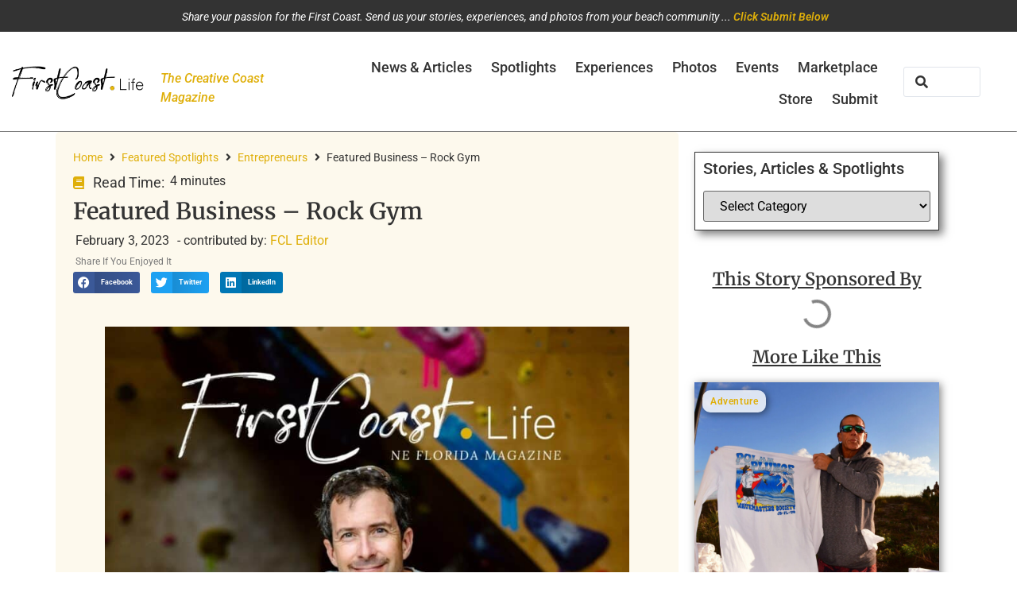

--- FILE ---
content_type: text/html; charset=UTF-8
request_url: https://firstcoast.life/featured-business-rock-gym/
body_size: 71953
content:
<!doctype html>
<html lang="en-US" prefix="og: https://ogp.me/ns#">
<head>
	<meta charset="UTF-8">
	<meta name="viewport" content="width=device-width, initial-scale=1">
	<link rel="profile" href="https://gmpg.org/xfn/11">
		<style>img:is([sizes="auto" i], [sizes^="auto," i]) { contain-intrinsic-size: 3000px 1500px }</style>
	
            <script data-no-defer="1" data-ezscrex="false" data-cfasync="false" data-pagespeed-no-defer data-cookieconsent="ignore">
                var ctPublicFunctions = {"_ajax_nonce":"5aab0cf772","_rest_nonce":"3445373d81","_ajax_url":"\/wp-admin\/admin-ajax.php","_rest_url":"https:\/\/firstcoast.life\/wp-json\/","data__cookies_type":"none","data__ajax_type":"rest","data__bot_detector_enabled":"1","data__frontend_data_log_enabled":1,"cookiePrefix":"","wprocket_detected":false,"host_url":"firstcoast.life","text__ee_click_to_select":"Click to select the whole data","text__ee_original_email":"The complete one is","text__ee_got_it":"Got it","text__ee_blocked":"Blocked","text__ee_cannot_connect":"Cannot connect","text__ee_cannot_decode":"Can not decode email. Unknown reason","text__ee_email_decoder":"CleanTalk email decoder","text__ee_wait_for_decoding":"The magic is on the way!","text__ee_decoding_process":"Please wait a few seconds while we decode the contact data."}
            </script>
        
            <script data-no-defer="1" data-ezscrex="false" data-cfasync="false" data-pagespeed-no-defer data-cookieconsent="ignore">
                var ctPublic = {"_ajax_nonce":"5aab0cf772","settings__forms__check_internal":"0","settings__forms__check_external":"1","settings__forms__force_protection":"0","settings__forms__search_test":"1","settings__data__bot_detector_enabled":"1","settings__sfw__anti_crawler":0,"blog_home":"https:\/\/firstcoast.life\/","pixel__setting":"3","pixel__enabled":true,"pixel__url":null,"data__email_check_before_post":"1","data__email_check_exist_post":"0","data__cookies_type":"none","data__key_is_ok":true,"data__visible_fields_required":true,"wl_brandname":"Anti-Spam by CleanTalk","wl_brandname_short":"CleanTalk","ct_checkjs_key":"21ff0cc993fb875048556b2320f9a2cf8ea5e2ae5229e7679cdf1d7618dbcf58","emailEncoderPassKey":"81988aa1ba98f32b6053a9c1c656ee0a","bot_detector_forms_excluded":"W10=","advancedCacheExists":false,"varnishCacheExists":true,"wc_ajax_add_to_cart":true}
            </script>
        
<!-- Search Engine Optimization by Rank Math - https://rankmath.com/ -->
<title>Featured Business - Rock Gym</title>
<meta name="description" content="One thing is for sure, the Rock Gym is not only fun, but it&#039;s a cool place for both kids and adults to go have fun and get a decent little workout in as well."/>
<meta name="robots" content="follow, index, max-snippet:-1, max-video-preview:-1, max-image-preview:large"/>
<link rel="canonical" href="https://firstcoast.life/featured-business-rock-gym/" />
<meta property="og:locale" content="en_US" />
<meta property="og:type" content="article" />
<meta property="og:title" content="Featured Business - Rock Gym" />
<meta property="og:description" content="One thing is for sure, the Rock Gym is not only fun, but it&#039;s a cool place for both kids and adults to go have fun and get a decent little workout in as well." />
<meta property="og:url" content="https://firstcoast.life/featured-business-rock-gym/" />
<meta property="og:site_name" content="FirstCoast.Life" />
<meta property="article:publisher" content="https://www.facebook.com/FirstCoastLifeMag" />
<meta property="article:section" content="Entrepreneurs" />
<meta property="og:updated_time" content="2023-02-03T07:59:38-05:00" />
<meta property="fb:app_id" content="123146182777687" />
<meta property="og:image" content="https://firstcoast.life/wp-content/uploads/2023/02/rockgym.jpg" />
<meta property="og:image:secure_url" content="https://firstcoast.life/wp-content/uploads/2023/02/rockgym.jpg" />
<meta property="og:image:width" content="1200" />
<meta property="og:image:height" content="1500" />
<meta property="og:image:alt" content="Featured Business &#8211; Rock Gym" />
<meta property="og:image:type" content="image/jpeg" />
<meta property="article:published_time" content="2023-02-03T07:55:34-05:00" />
<meta property="article:modified_time" content="2023-02-03T07:59:38-05:00" />
<meta name="twitter:card" content="summary_large_image" />
<meta name="twitter:title" content="Featured Business - Rock Gym" />
<meta name="twitter:description" content="One thing is for sure, the Rock Gym is not only fun, but it&#039;s a cool place for both kids and adults to go have fun and get a decent little workout in as well." />
<meta name="twitter:site" content="@FirstCoastLife" />
<meta name="twitter:creator" content="@FirstCoastLife" />
<meta name="twitter:image" content="https://firstcoast.life/wp-content/uploads/2023/02/rockgym.jpg" />
<meta name="twitter:label1" content="Written by" />
<meta name="twitter:data1" content="FCL Editor" />
<meta name="twitter:label2" content="Time to read" />
<meta name="twitter:data2" content="3 minutes" />
<script type="application/ld+json" class="rank-math-schema">{"@context":"https://schema.org","@graph":[{"@type":["LocalBusiness","Organization"],"@id":"https://firstcoast.life/#organization","name":"First Coast Life","url":"https://firstcoast.life","sameAs":["https://www.facebook.com/FirstCoastLifeMag","https://twitter.com/FirstCoastLife"],"logo":{"@type":"ImageObject","@id":"https://firstcoast.life/#logo","url":"https://firstcoast.life/wp-content/uploads/2021/11/logo-final.png","contentUrl":"https://firstcoast.life/wp-content/uploads/2021/11/logo-final.png","caption":"FirstCoast.Life","inLanguage":"en-US","width":"320","height":"88"},"openingHours":["Monday,Tuesday,Wednesday,Thursday,Friday,Saturday,Sunday 09:00-17:00"],"image":{"@id":"https://firstcoast.life/#logo"}},{"@type":"WebSite","@id":"https://firstcoast.life/#website","url":"https://firstcoast.life","name":"FirstCoast.Life","alternateName":"First Coast Life Digital Magazine","publisher":{"@id":"https://firstcoast.life/#organization"},"inLanguage":"en-US"},{"@type":"ImageObject","@id":"https://firstcoast.life/wp-content/uploads/2023/02/rockgym.jpg","url":"https://firstcoast.life/wp-content/uploads/2023/02/rockgym.jpg","width":"1200","height":"1500","inLanguage":"en-US"},{"@type":"BreadcrumbList","@id":"https://firstcoast.life/featured-business-rock-gym/#breadcrumb","itemListElement":[{"@type":"ListItem","position":"1","item":{"@id":"https://firstcoast.life","name":"Home"}},{"@type":"ListItem","position":"2","item":{"@id":"https://firstcoast.life/featured-business-rock-gym/","name":"Featured Business &#8211; Rock Gym"}}]},{"@type":"WebPage","@id":"https://firstcoast.life/featured-business-rock-gym/#webpage","url":"https://firstcoast.life/featured-business-rock-gym/","name":"Featured Business - Rock Gym","datePublished":"2023-02-03T07:55:34-05:00","dateModified":"2023-02-03T07:59:38-05:00","isPartOf":{"@id":"https://firstcoast.life/#website"},"primaryImageOfPage":{"@id":"https://firstcoast.life/wp-content/uploads/2023/02/rockgym.jpg"},"inLanguage":"en-US","breadcrumb":{"@id":"https://firstcoast.life/featured-business-rock-gym/#breadcrumb"}},{"@type":"Person","@id":"https://firstcoast.life/author/glenn/","name":"FCL Editor","description":"\u201cCovering\u201d Beach Living in NE Florida since 2020. First Coast\u2019s 1st Digital Only Storytelling Magazine promoting everything good about our people and places ...","url":"https://firstcoast.life/author/glenn/","image":{"@type":"ImageObject","@id":"https://secure.gravatar.com/avatar/fb6d807e2a9c6d237597429f293b456faa57a2ef9db782519fea8d27a2acb123?s=96&amp;d=mm&amp;r=g","url":"https://secure.gravatar.com/avatar/fb6d807e2a9c6d237597429f293b456faa57a2ef9db782519fea8d27a2acb123?s=96&amp;d=mm&amp;r=g","caption":"FCL Editor","inLanguage":"en-US"},"worksFor":{"@id":"https://firstcoast.life/#organization"}},{"@type":"BlogPosting","headline":"Featured Business - Rock Gym","datePublished":"2023-02-03T07:55:34-05:00","dateModified":"2023-02-03T07:59:38-05:00","author":{"@id":"https://firstcoast.life/author/glenn/","name":"FCL Editor"},"publisher":{"@id":"https://firstcoast.life/#organization"},"description":"One thing is for sure, the Rock Gym is not only fun, but it&#039;s a cool place for both kids and adults to go have fun and get a decent little workout in as well.","name":"Featured Business - Rock Gym","@id":"https://firstcoast.life/featured-business-rock-gym/#richSnippet","isPartOf":{"@id":"https://firstcoast.life/featured-business-rock-gym/#webpage"},"image":{"@id":"https://firstcoast.life/wp-content/uploads/2023/02/rockgym.jpg"},"inLanguage":"en-US","mainEntityOfPage":{"@id":"https://firstcoast.life/featured-business-rock-gym/#webpage"}}]}</script>
<!-- /Rank Math WordPress SEO plugin -->

<link rel='dns-prefetch' href='//fd.cleantalk.org' />
<link rel="alternate" type="application/rss+xml" title="FirstCoast.Life &raquo; Feed" href="https://firstcoast.life/feed/" />
<link rel="alternate" type="application/rss+xml" title="FirstCoast.Life &raquo; Comments Feed" href="https://firstcoast.life/comments/feed/" />
<link rel="alternate" type="application/rss+xml" title="FirstCoast.Life &raquo; Featured Business &#8211; Rock Gym Comments Feed" href="https://firstcoast.life/featured-business-rock-gym/feed/" />
<script>
window._wpemojiSettings = {"baseUrl":"https:\/\/s.w.org\/images\/core\/emoji\/16.0.1\/72x72\/","ext":".png","svgUrl":"https:\/\/s.w.org\/images\/core\/emoji\/16.0.1\/svg\/","svgExt":".svg","source":{"concatemoji":"https:\/\/firstcoast.life\/wp-includes\/js\/wp-emoji-release.min.js?ver=6.8.3"}};
/*! This file is auto-generated */
!function(s,n){var o,i,e;function c(e){try{var t={supportTests:e,timestamp:(new Date).valueOf()};sessionStorage.setItem(o,JSON.stringify(t))}catch(e){}}function p(e,t,n){e.clearRect(0,0,e.canvas.width,e.canvas.height),e.fillText(t,0,0);var t=new Uint32Array(e.getImageData(0,0,e.canvas.width,e.canvas.height).data),a=(e.clearRect(0,0,e.canvas.width,e.canvas.height),e.fillText(n,0,0),new Uint32Array(e.getImageData(0,0,e.canvas.width,e.canvas.height).data));return t.every(function(e,t){return e===a[t]})}function u(e,t){e.clearRect(0,0,e.canvas.width,e.canvas.height),e.fillText(t,0,0);for(var n=e.getImageData(16,16,1,1),a=0;a<n.data.length;a++)if(0!==n.data[a])return!1;return!0}function f(e,t,n,a){switch(t){case"flag":return n(e,"\ud83c\udff3\ufe0f\u200d\u26a7\ufe0f","\ud83c\udff3\ufe0f\u200b\u26a7\ufe0f")?!1:!n(e,"\ud83c\udde8\ud83c\uddf6","\ud83c\udde8\u200b\ud83c\uddf6")&&!n(e,"\ud83c\udff4\udb40\udc67\udb40\udc62\udb40\udc65\udb40\udc6e\udb40\udc67\udb40\udc7f","\ud83c\udff4\u200b\udb40\udc67\u200b\udb40\udc62\u200b\udb40\udc65\u200b\udb40\udc6e\u200b\udb40\udc67\u200b\udb40\udc7f");case"emoji":return!a(e,"\ud83e\udedf")}return!1}function g(e,t,n,a){var r="undefined"!=typeof WorkerGlobalScope&&self instanceof WorkerGlobalScope?new OffscreenCanvas(300,150):s.createElement("canvas"),o=r.getContext("2d",{willReadFrequently:!0}),i=(o.textBaseline="top",o.font="600 32px Arial",{});return e.forEach(function(e){i[e]=t(o,e,n,a)}),i}function t(e){var t=s.createElement("script");t.src=e,t.defer=!0,s.head.appendChild(t)}"undefined"!=typeof Promise&&(o="wpEmojiSettingsSupports",i=["flag","emoji"],n.supports={everything:!0,everythingExceptFlag:!0},e=new Promise(function(e){s.addEventListener("DOMContentLoaded",e,{once:!0})}),new Promise(function(t){var n=function(){try{var e=JSON.parse(sessionStorage.getItem(o));if("object"==typeof e&&"number"==typeof e.timestamp&&(new Date).valueOf()<e.timestamp+604800&&"object"==typeof e.supportTests)return e.supportTests}catch(e){}return null}();if(!n){if("undefined"!=typeof Worker&&"undefined"!=typeof OffscreenCanvas&&"undefined"!=typeof URL&&URL.createObjectURL&&"undefined"!=typeof Blob)try{var e="postMessage("+g.toString()+"("+[JSON.stringify(i),f.toString(),p.toString(),u.toString()].join(",")+"));",a=new Blob([e],{type:"text/javascript"}),r=new Worker(URL.createObjectURL(a),{name:"wpTestEmojiSupports"});return void(r.onmessage=function(e){c(n=e.data),r.terminate(),t(n)})}catch(e){}c(n=g(i,f,p,u))}t(n)}).then(function(e){for(var t in e)n.supports[t]=e[t],n.supports.everything=n.supports.everything&&n.supports[t],"flag"!==t&&(n.supports.everythingExceptFlag=n.supports.everythingExceptFlag&&n.supports[t]);n.supports.everythingExceptFlag=n.supports.everythingExceptFlag&&!n.supports.flag,n.DOMReady=!1,n.readyCallback=function(){n.DOMReady=!0}}).then(function(){return e}).then(function(){var e;n.supports.everything||(n.readyCallback(),(e=n.source||{}).concatemoji?t(e.concatemoji):e.wpemoji&&e.twemoji&&(t(e.twemoji),t(e.wpemoji)))}))}((window,document),window._wpemojiSettings);
</script>
<link rel='stylesheet' id='hello-elementor-theme-style-css' href='https://firstcoast.life/wp-content/themes/hello-elementor/assets/css/theme.css?ver=3.4.4' media='all' />
<link rel='stylesheet' id='jet-menu-hello-css' href='https://firstcoast.life/wp-content/plugins/jet-menu/integration/themes/hello-elementor/assets/css/style.css?ver=2.4.17' media='all' />
<style id='wp-emoji-styles-inline-css'>

	img.wp-smiley, img.emoji {
		display: inline !important;
		border: none !important;
		box-shadow: none !important;
		height: 1em !important;
		width: 1em !important;
		margin: 0 0.07em !important;
		vertical-align: -0.1em !important;
		background: none !important;
		padding: 0 !important;
	}
</style>
<link rel='stylesheet' id='wp-block-library-css' href='https://firstcoast.life/wp-includes/css/dist/block-library/style.min.css?ver=6.8.3' media='all' />
<link rel='stylesheet' id='jet-engine-frontend-css' href='https://firstcoast.life/wp-content/plugins/jet-engine/assets/css/frontend.css?ver=3.7.10.1' media='all' />
<style id='global-styles-inline-css'>
:root{--wp--preset--aspect-ratio--square: 1;--wp--preset--aspect-ratio--4-3: 4/3;--wp--preset--aspect-ratio--3-4: 3/4;--wp--preset--aspect-ratio--3-2: 3/2;--wp--preset--aspect-ratio--2-3: 2/3;--wp--preset--aspect-ratio--16-9: 16/9;--wp--preset--aspect-ratio--9-16: 9/16;--wp--preset--color--black: #000000;--wp--preset--color--cyan-bluish-gray: #abb8c3;--wp--preset--color--white: #ffffff;--wp--preset--color--pale-pink: #f78da7;--wp--preset--color--vivid-red: #cf2e2e;--wp--preset--color--luminous-vivid-orange: #ff6900;--wp--preset--color--luminous-vivid-amber: #fcb900;--wp--preset--color--light-green-cyan: #7bdcb5;--wp--preset--color--vivid-green-cyan: #00d084;--wp--preset--color--pale-cyan-blue: #8ed1fc;--wp--preset--color--vivid-cyan-blue: #0693e3;--wp--preset--color--vivid-purple: #9b51e0;--wp--preset--gradient--vivid-cyan-blue-to-vivid-purple: linear-gradient(135deg,rgba(6,147,227,1) 0%,rgb(155,81,224) 100%);--wp--preset--gradient--light-green-cyan-to-vivid-green-cyan: linear-gradient(135deg,rgb(122,220,180) 0%,rgb(0,208,130) 100%);--wp--preset--gradient--luminous-vivid-amber-to-luminous-vivid-orange: linear-gradient(135deg,rgba(252,185,0,1) 0%,rgba(255,105,0,1) 100%);--wp--preset--gradient--luminous-vivid-orange-to-vivid-red: linear-gradient(135deg,rgba(255,105,0,1) 0%,rgb(207,46,46) 100%);--wp--preset--gradient--very-light-gray-to-cyan-bluish-gray: linear-gradient(135deg,rgb(238,238,238) 0%,rgb(169,184,195) 100%);--wp--preset--gradient--cool-to-warm-spectrum: linear-gradient(135deg,rgb(74,234,220) 0%,rgb(151,120,209) 20%,rgb(207,42,186) 40%,rgb(238,44,130) 60%,rgb(251,105,98) 80%,rgb(254,248,76) 100%);--wp--preset--gradient--blush-light-purple: linear-gradient(135deg,rgb(255,206,236) 0%,rgb(152,150,240) 100%);--wp--preset--gradient--blush-bordeaux: linear-gradient(135deg,rgb(254,205,165) 0%,rgb(254,45,45) 50%,rgb(107,0,62) 100%);--wp--preset--gradient--luminous-dusk: linear-gradient(135deg,rgb(255,203,112) 0%,rgb(199,81,192) 50%,rgb(65,88,208) 100%);--wp--preset--gradient--pale-ocean: linear-gradient(135deg,rgb(255,245,203) 0%,rgb(182,227,212) 50%,rgb(51,167,181) 100%);--wp--preset--gradient--electric-grass: linear-gradient(135deg,rgb(202,248,128) 0%,rgb(113,206,126) 100%);--wp--preset--gradient--midnight: linear-gradient(135deg,rgb(2,3,129) 0%,rgb(40,116,252) 100%);--wp--preset--font-size--small: 13px;--wp--preset--font-size--medium: 20px;--wp--preset--font-size--large: 36px;--wp--preset--font-size--x-large: 42px;--wp--preset--spacing--20: 0.44rem;--wp--preset--spacing--30: 0.67rem;--wp--preset--spacing--40: 1rem;--wp--preset--spacing--50: 1.5rem;--wp--preset--spacing--60: 2.25rem;--wp--preset--spacing--70: 3.38rem;--wp--preset--spacing--80: 5.06rem;--wp--preset--shadow--natural: 6px 6px 9px rgba(0, 0, 0, 0.2);--wp--preset--shadow--deep: 12px 12px 50px rgba(0, 0, 0, 0.4);--wp--preset--shadow--sharp: 6px 6px 0px rgba(0, 0, 0, 0.2);--wp--preset--shadow--outlined: 6px 6px 0px -3px rgba(255, 255, 255, 1), 6px 6px rgba(0, 0, 0, 1);--wp--preset--shadow--crisp: 6px 6px 0px rgba(0, 0, 0, 1);}:root { --wp--style--global--content-size: 800px;--wp--style--global--wide-size: 1200px; }:where(body) { margin: 0; }.wp-site-blocks > .alignleft { float: left; margin-right: 2em; }.wp-site-blocks > .alignright { float: right; margin-left: 2em; }.wp-site-blocks > .aligncenter { justify-content: center; margin-left: auto; margin-right: auto; }:where(.wp-site-blocks) > * { margin-block-start: 24px; margin-block-end: 0; }:where(.wp-site-blocks) > :first-child { margin-block-start: 0; }:where(.wp-site-blocks) > :last-child { margin-block-end: 0; }:root { --wp--style--block-gap: 24px; }:root :where(.is-layout-flow) > :first-child{margin-block-start: 0;}:root :where(.is-layout-flow) > :last-child{margin-block-end: 0;}:root :where(.is-layout-flow) > *{margin-block-start: 24px;margin-block-end: 0;}:root :where(.is-layout-constrained) > :first-child{margin-block-start: 0;}:root :where(.is-layout-constrained) > :last-child{margin-block-end: 0;}:root :where(.is-layout-constrained) > *{margin-block-start: 24px;margin-block-end: 0;}:root :where(.is-layout-flex){gap: 24px;}:root :where(.is-layout-grid){gap: 24px;}.is-layout-flow > .alignleft{float: left;margin-inline-start: 0;margin-inline-end: 2em;}.is-layout-flow > .alignright{float: right;margin-inline-start: 2em;margin-inline-end: 0;}.is-layout-flow > .aligncenter{margin-left: auto !important;margin-right: auto !important;}.is-layout-constrained > .alignleft{float: left;margin-inline-start: 0;margin-inline-end: 2em;}.is-layout-constrained > .alignright{float: right;margin-inline-start: 2em;margin-inline-end: 0;}.is-layout-constrained > .aligncenter{margin-left: auto !important;margin-right: auto !important;}.is-layout-constrained > :where(:not(.alignleft):not(.alignright):not(.alignfull)){max-width: var(--wp--style--global--content-size);margin-left: auto !important;margin-right: auto !important;}.is-layout-constrained > .alignwide{max-width: var(--wp--style--global--wide-size);}body .is-layout-flex{display: flex;}.is-layout-flex{flex-wrap: wrap;align-items: center;}.is-layout-flex > :is(*, div){margin: 0;}body .is-layout-grid{display: grid;}.is-layout-grid > :is(*, div){margin: 0;}body{padding-top: 0px;padding-right: 0px;padding-bottom: 0px;padding-left: 0px;}a:where(:not(.wp-element-button)){text-decoration: underline;}:root :where(.wp-element-button, .wp-block-button__link){background-color: #32373c;border-width: 0;color: #fff;font-family: inherit;font-size: inherit;line-height: inherit;padding: calc(0.667em + 2px) calc(1.333em + 2px);text-decoration: none;}.has-black-color{color: var(--wp--preset--color--black) !important;}.has-cyan-bluish-gray-color{color: var(--wp--preset--color--cyan-bluish-gray) !important;}.has-white-color{color: var(--wp--preset--color--white) !important;}.has-pale-pink-color{color: var(--wp--preset--color--pale-pink) !important;}.has-vivid-red-color{color: var(--wp--preset--color--vivid-red) !important;}.has-luminous-vivid-orange-color{color: var(--wp--preset--color--luminous-vivid-orange) !important;}.has-luminous-vivid-amber-color{color: var(--wp--preset--color--luminous-vivid-amber) !important;}.has-light-green-cyan-color{color: var(--wp--preset--color--light-green-cyan) !important;}.has-vivid-green-cyan-color{color: var(--wp--preset--color--vivid-green-cyan) !important;}.has-pale-cyan-blue-color{color: var(--wp--preset--color--pale-cyan-blue) !important;}.has-vivid-cyan-blue-color{color: var(--wp--preset--color--vivid-cyan-blue) !important;}.has-vivid-purple-color{color: var(--wp--preset--color--vivid-purple) !important;}.has-black-background-color{background-color: var(--wp--preset--color--black) !important;}.has-cyan-bluish-gray-background-color{background-color: var(--wp--preset--color--cyan-bluish-gray) !important;}.has-white-background-color{background-color: var(--wp--preset--color--white) !important;}.has-pale-pink-background-color{background-color: var(--wp--preset--color--pale-pink) !important;}.has-vivid-red-background-color{background-color: var(--wp--preset--color--vivid-red) !important;}.has-luminous-vivid-orange-background-color{background-color: var(--wp--preset--color--luminous-vivid-orange) !important;}.has-luminous-vivid-amber-background-color{background-color: var(--wp--preset--color--luminous-vivid-amber) !important;}.has-light-green-cyan-background-color{background-color: var(--wp--preset--color--light-green-cyan) !important;}.has-vivid-green-cyan-background-color{background-color: var(--wp--preset--color--vivid-green-cyan) !important;}.has-pale-cyan-blue-background-color{background-color: var(--wp--preset--color--pale-cyan-blue) !important;}.has-vivid-cyan-blue-background-color{background-color: var(--wp--preset--color--vivid-cyan-blue) !important;}.has-vivid-purple-background-color{background-color: var(--wp--preset--color--vivid-purple) !important;}.has-black-border-color{border-color: var(--wp--preset--color--black) !important;}.has-cyan-bluish-gray-border-color{border-color: var(--wp--preset--color--cyan-bluish-gray) !important;}.has-white-border-color{border-color: var(--wp--preset--color--white) !important;}.has-pale-pink-border-color{border-color: var(--wp--preset--color--pale-pink) !important;}.has-vivid-red-border-color{border-color: var(--wp--preset--color--vivid-red) !important;}.has-luminous-vivid-orange-border-color{border-color: var(--wp--preset--color--luminous-vivid-orange) !important;}.has-luminous-vivid-amber-border-color{border-color: var(--wp--preset--color--luminous-vivid-amber) !important;}.has-light-green-cyan-border-color{border-color: var(--wp--preset--color--light-green-cyan) !important;}.has-vivid-green-cyan-border-color{border-color: var(--wp--preset--color--vivid-green-cyan) !important;}.has-pale-cyan-blue-border-color{border-color: var(--wp--preset--color--pale-cyan-blue) !important;}.has-vivid-cyan-blue-border-color{border-color: var(--wp--preset--color--vivid-cyan-blue) !important;}.has-vivid-purple-border-color{border-color: var(--wp--preset--color--vivid-purple) !important;}.has-vivid-cyan-blue-to-vivid-purple-gradient-background{background: var(--wp--preset--gradient--vivid-cyan-blue-to-vivid-purple) !important;}.has-light-green-cyan-to-vivid-green-cyan-gradient-background{background: var(--wp--preset--gradient--light-green-cyan-to-vivid-green-cyan) !important;}.has-luminous-vivid-amber-to-luminous-vivid-orange-gradient-background{background: var(--wp--preset--gradient--luminous-vivid-amber-to-luminous-vivid-orange) !important;}.has-luminous-vivid-orange-to-vivid-red-gradient-background{background: var(--wp--preset--gradient--luminous-vivid-orange-to-vivid-red) !important;}.has-very-light-gray-to-cyan-bluish-gray-gradient-background{background: var(--wp--preset--gradient--very-light-gray-to-cyan-bluish-gray) !important;}.has-cool-to-warm-spectrum-gradient-background{background: var(--wp--preset--gradient--cool-to-warm-spectrum) !important;}.has-blush-light-purple-gradient-background{background: var(--wp--preset--gradient--blush-light-purple) !important;}.has-blush-bordeaux-gradient-background{background: var(--wp--preset--gradient--blush-bordeaux) !important;}.has-luminous-dusk-gradient-background{background: var(--wp--preset--gradient--luminous-dusk) !important;}.has-pale-ocean-gradient-background{background: var(--wp--preset--gradient--pale-ocean) !important;}.has-electric-grass-gradient-background{background: var(--wp--preset--gradient--electric-grass) !important;}.has-midnight-gradient-background{background: var(--wp--preset--gradient--midnight) !important;}.has-small-font-size{font-size: var(--wp--preset--font-size--small) !important;}.has-medium-font-size{font-size: var(--wp--preset--font-size--medium) !important;}.has-large-font-size{font-size: var(--wp--preset--font-size--large) !important;}.has-x-large-font-size{font-size: var(--wp--preset--font-size--x-large) !important;}
:root :where(.wp-block-pullquote){font-size: 1.5em;line-height: 1.6;}
</style>
<link rel='stylesheet' id='cleantalk-public-css-css' href='https://firstcoast.life/wp-content/plugins/cleantalk-spam-protect/css/cleantalk-public.min.css?ver=6.68_1763036634' media='all' />
<link rel='stylesheet' id='cleantalk-email-decoder-css-css' href='https://firstcoast.life/wp-content/plugins/cleantalk-spam-protect/css/cleantalk-email-decoder.min.css?ver=6.68_1763036634' media='all' />
<link rel='stylesheet' id='cool-tag-cloud-css' href='https://firstcoast.life/wp-content/plugins/cool-tag-cloud/inc/cool-tag-cloud.css?ver=2.25' media='all' />
<link rel='stylesheet' id='photocrati-image_protection-css-css' href='https://firstcoast.life/wp-content/plugins/nextgen-gallery-pro/static/Display/ImageProtection/style.css?ver=2.2.0' media='all' />
<link rel='stylesheet' id='dashicons-css' href='https://firstcoast.life/wp-includes/css/dashicons.min.css?ver=6.8.3' media='all' />
<link rel='stylesheet' id='to-top-css' href='https://firstcoast.life/wp-content/plugins/to-top/public/css/to-top-public.css?ver=2.5.5' media='all' />
<link rel='stylesheet' id='woocommerce-layout-css' href='https://firstcoast.life/wp-content/plugins/woocommerce/assets/css/woocommerce-layout.css?ver=10.3.6' media='all' />
<link rel='stylesheet' id='woocommerce-smallscreen-css' href='https://firstcoast.life/wp-content/plugins/woocommerce/assets/css/woocommerce-smallscreen.css?ver=10.3.6' media='only screen and (max-width: 768px)' />
<link rel='stylesheet' id='woocommerce-general-css' href='https://firstcoast.life/wp-content/plugins/woocommerce/assets/css/woocommerce.css?ver=10.3.6' media='all' />
<style id='woocommerce-inline-inline-css'>
.woocommerce form .form-row .required { visibility: visible; }
</style>
<link rel='stylesheet' id='brands-styles-css' href='https://firstcoast.life/wp-content/plugins/woocommerce/assets/css/brands.css?ver=10.3.6' media='all' />
<link rel='stylesheet' id='hello-elementor-css' href='https://firstcoast.life/wp-content/themes/hello-elementor/assets/css/reset.css?ver=3.4.4' media='all' />
<link rel='stylesheet' id='hello-elementor-header-footer-css' href='https://firstcoast.life/wp-content/themes/hello-elementor/assets/css/header-footer.css?ver=3.4.4' media='all' />
<link rel='stylesheet' id='jet-fb-option-field-select-css' href='https://firstcoast.life/wp-content/plugins/jetformbuilder/modules/option-field/assets/build/select.css?ver=0edd78a6f12e2b918b82' media='all' />
<link rel='stylesheet' id='jet-fb-option-field-checkbox-css' href='https://firstcoast.life/wp-content/plugins/jetformbuilder/modules/option-field/assets/build/checkbox.css?ver=6e25adbbae5a5d1bb65e' media='all' />
<link rel='stylesheet' id='jet-fb-option-field-radio-css' href='https://firstcoast.life/wp-content/plugins/jetformbuilder/modules/option-field/assets/build/radio.css?ver=7c6d0d4d7df91e6bd6a4' media='all' />
<link rel='stylesheet' id='jet-fb-advanced-choices-css' href='https://firstcoast.life/wp-content/plugins/jetformbuilder/modules/advanced-choices/assets/build/main.css?ver=ca05550a7cac3b9b55a3' media='all' />
<link rel='stylesheet' id='jet-fb-wysiwyg-css' href='https://firstcoast.life/wp-content/plugins/jetformbuilder/modules/wysiwyg/assets/build/wysiwyg.css?ver=5a4d16fb6d7a94700261' media='all' />
<link rel='stylesheet' id='jet-fb-switcher-css' href='https://firstcoast.life/wp-content/plugins/jetformbuilder/modules/switcher/assets/build/switcher.css?ver=06c887a8b9195e5a119d' media='all' />
<link rel='stylesheet' id='jet-menu-public-styles-css' href='https://firstcoast.life/wp-content/plugins/jet-menu/assets/public/css/public.css?ver=2.4.17' media='all' />
<link rel='stylesheet' id='jet-popup-frontend-css' href='https://firstcoast.life/wp-content/plugins/jet-popup/assets/css/jet-popup-frontend.css?ver=2.0.20.1' media='all' />
<link rel='stylesheet' id='photoswipe-css' href='https://firstcoast.life/wp-content/plugins/jet-reviews/assets/lib/photoswipe/css/photoswipe.min.css?ver=3.0.0.1' media='all' />
<link rel='stylesheet' id='jet-reviews-frontend-css' href='https://firstcoast.life/wp-content/plugins/jet-reviews/assets/css/jet-reviews.css?ver=3.0.0.1' media='all' />
<link rel='stylesheet' id='elementor-frontend-css' href='https://firstcoast.life/wp-content/plugins/elementor/assets/css/frontend.min.css?ver=3.33.2' media='all' />
<style id='elementor-frontend-inline-css'>
.elementor-kit-6{--e-global-color-primary:#6EC1E4;--e-global-color-secondary:#54595F;--e-global-color-text:#7A7A7A;--e-global-color-accent:#61CE70;--e-global-color-896c33c:#DFAF0A;--e-global-color-b382f17:#333333;--e-global-color-6643a86:#FFFFFF;--e-global-color-027fbdb:#FDF9EE;--e-global-typography-primary-font-family:"Roboto";--e-global-typography-primary-font-weight:600;--e-global-typography-secondary-font-family:"Roboto Slab";--e-global-typography-secondary-font-weight:400;--e-global-typography-text-font-family:"Roboto";--e-global-typography-text-font-weight:400;--e-global-typography-accent-font-family:"Roboto";--e-global-typography-accent-font-weight:500;--e-global-typography-ec2cf2f-font-family:"Roboto";--e-global-typography-ec2cf2f-font-size:22px;--e-global-typography-ec2cf2f-font-weight:400;--e-global-typography-882b476-font-family:"Merriweather";--e-global-typography-882b476-font-size:32px;--e-global-typography-882b476-font-weight:600;--e-global-typography-c3f0b3d-font-family:"Merriweather";--e-global-typography-c3f0b3d-font-size:25px;--e-global-typography-c3f0b3d-font-weight:600;--e-global-typography-8d5c223-font-family:"Merriweather";--e-global-typography-8d5c223-font-size:25px;--e-global-typography-8d5c223-font-weight:600;--e-global-typography-671040b-font-family:"Merriweather";--e-global-typography-671040b-font-size:25px;--e-global-typography-671040b-font-weight:600;}.elementor-kit-6 a{color:var( --e-global-color-896c33c );}.elementor-kit-6 a:hover{color:var( --e-global-color-secondary );}.elementor-section.elementor-section-boxed > .elementor-container{max-width:1140px;}.e-con{--container-max-width:1140px;}.elementor-widget:not(:last-child){margin-block-end:20px;}.elementor-element{--widgets-spacing:20px 20px;--widgets-spacing-row:20px;--widgets-spacing-column:20px;}{}h1.entry-title{display:var(--page-title-display);}.elementor-kit-6 e-page-transition{background-color:#FFBC7D;}.site-header .site-branding{flex-direction:column;align-items:stretch;}.site-header{padding-inline-end:0px;padding-inline-start:0px;}.site-footer .site-branding{flex-direction:column;align-items:stretch;}@media(max-width:1024px){.elementor-section.elementor-section-boxed > .elementor-container{max-width:1024px;}.e-con{--container-max-width:1024px;}}@media(max-width:767px){.elementor-section.elementor-section-boxed > .elementor-container{max-width:767px;}.e-con{--container-max-width:767px;}}
.elementor-12 .elementor-element.elementor-element-d6b7025:not(.elementor-motion-effects-element-type-background), .elementor-12 .elementor-element.elementor-element-d6b7025 > .elementor-motion-effects-container > .elementor-motion-effects-layer{background-color:var( --e-global-color-b382f17 );}.elementor-12 .elementor-element.elementor-element-d6b7025{transition:background 0.3s, border 0.3s, border-radius 0.3s, box-shadow 0.3s;color:var( --e-global-color-6643a86 );margin-top:0px;margin-bottom:0px;}.elementor-12 .elementor-element.elementor-element-d6b7025 > .elementor-background-overlay{transition:background 0.3s, border-radius 0.3s, opacity 0.3s;}.elementor-12 .elementor-element.elementor-element-d6b7025 .elementor-heading-title{color:var( --e-global-color-6643a86 );}.elementor-12 .elementor-element.elementor-element-d6b7025 a{color:var( --e-global-color-6643a86 );}.elementor-12 .elementor-element.elementor-element-d6b7025 a:hover{color:var( --e-global-color-6643a86 );}.elementor-12 .elementor-element.elementor-element-d6b7025 > .elementor-container{text-align:center;}.elementor-bc-flex-widget .elementor-12 .elementor-element.elementor-element-c8c7b6f.elementor-column .elementor-widget-wrap{align-items:center;}.elementor-12 .elementor-element.elementor-element-c8c7b6f.elementor-column.elementor-element[data-element_type="column"] > .elementor-widget-wrap.elementor-element-populated{align-content:center;align-items:center;}.elementor-12 .elementor-element.elementor-element-c8c7b6f.elementor-column > .elementor-widget-wrap{justify-content:center;}.elementor-12 .elementor-element.elementor-element-c8c7b6f > .elementor-widget-wrap > .elementor-widget:not(.elementor-widget__width-auto):not(.elementor-widget__width-initial):not(:last-child):not(.elementor-absolute){margin-bottom:0px;}.elementor-12 .elementor-element.elementor-element-c8c7b6f > .elementor-element-populated{margin:0px 0px 0px 0px;--e-column-margin-right:0px;--e-column-margin-left:0px;padding:5px 0px 0px 0px;}.elementor-widget-animated-headline .elementor-headline-plain-text{color:var( --e-global-color-secondary );}.elementor-widget-animated-headline .elementor-headline{font-family:var( --e-global-typography-primary-font-family ), Sans-serif;font-weight:var( --e-global-typography-primary-font-weight );}.elementor-widget-animated-headline{--dynamic-text-color:var( --e-global-color-secondary );}.elementor-widget-animated-headline .elementor-headline-dynamic-text{font-family:var( --e-global-typography-primary-font-family ), Sans-serif;font-weight:var( --e-global-typography-primary-font-weight );}.elementor-widget-animated-headline .elementor-headline-dynamic-wrapper path{stroke:var( --e-global-color-accent );}.elementor-12 .elementor-element.elementor-element-3857248{--iteration-count:infinite;--animation-duration:1200ms;--dynamic-text-color:var( --e-global-color-896c33c );}.elementor-12 .elementor-element.elementor-element-3857248 .elementor-headline{text-align:center;font-family:"Roboto", Sans-serif;font-size:14px;font-weight:400;font-style:italic;}.elementor-12 .elementor-element.elementor-element-3857248 .elementor-headline-plain-text{color:var( --e-global-color-6643a86 );}.elementor-12 .elementor-element.elementor-element-3857248 .elementor-headline-dynamic-wrapper path{stroke:var( --e-global-color-896c33c );}.elementor-12 .elementor-element.elementor-element-3857248 > .elementor-widget-container{margin:0px 0px -5px 0px;}.elementor-bc-flex-widget .elementor-12 .elementor-element.elementor-element-3f3e253.elementor-column .elementor-widget-wrap{align-items:center;}.elementor-12 .elementor-element.elementor-element-3f3e253.elementor-column.elementor-element[data-element_type="column"] > .elementor-widget-wrap.elementor-element-populated{align-content:center;align-items:center;}.elementor-12 .elementor-element.elementor-element-3f3e253.elementor-column > .elementor-widget-wrap{justify-content:center;}.elementor-12 .elementor-element.elementor-element-79e70c9 .jet-mobile-menu__toggle .jet-mobile-menu__toggle-icon{color:var( --e-global-color-896c33c );}.elementor-12 .elementor-element.elementor-element-79e70c9 .jet-mobile-menu__toggle .jet-mobile-menu__toggle-icon i{font-size:18px;}.elementor-12 .elementor-element.elementor-element-79e70c9 .jet-mobile-menu__toggle .jet-mobile-menu__toggle-icon svg{width:18px;}.elementor-12 .elementor-element.elementor-element-79e70c9 .jet-mobile-menu__toggle{border-style:solid;border-width:1px 1px 1px 1px;border-color:var( --e-global-color-896c33c );padding:5px 5px 5px 5px;}.elementor-12 .elementor-element.elementor-element-79e70c9 .jet-mobile-menu__toggle .jet-mobile-menu__toggle-text{color:var( --e-global-color-896c33c );font-size:12px;font-style:oblique;line-height:16px;}.elementor-12 .elementor-element.elementor-element-79e70c9 .jet-mobile-menu__container .jet-mobile-menu__controls{padding:0px 10px 0px 0px;}.elementor-12 .elementor-element.elementor-element-79e70c9 .jet-mobile-menu__container .jet-mobile-menu__back i{color:var( --e-global-color-6643a86 );font-size:30px;}.elementor-12 .elementor-element.elementor-element-79e70c9 .jet-mobile-menu__container .jet-mobile-menu__back svg{color:var( --e-global-color-6643a86 );width:30px;}.elementor-12 .elementor-element.elementor-element-79e70c9 .jet-mobile-menu__container{width:400px;z-index:999;}.elementor-12 .elementor-element.elementor-element-79e70c9 .jet-mobile-menu__container .jet-mobile-menu__container-inner{background-color:var( --e-global-color-b382f17 );border-style:solid;border-color:var( --e-global-color-6643a86 );}.elementor-12 .elementor-element.elementor-element-79e70c9 .jet-mobile-menu-widget .jet-mobile-menu-cover{z-index:calc(999-1);background-color:var( --e-global-color-primary );}.elementor-12 .elementor-element.elementor-element-79e70c9 .jet-mobile-menu__item .jet-menu-icon img{width:30px;}.elementor-12 .elementor-element.elementor-element-79e70c9 .jet-mobile-menu__item .jet-menu-icon svg{width:30px;}.elementor-12 .elementor-element.elementor-element-79e70c9 .jet-mobile-menu__item .jet-menu-icon{align-self:center;justify-content:center;color:var( --e-global-color-6643a86 );}.elementor-12 .elementor-element.elementor-element-79e70c9 .jet-mobile-menu__item .jet-menu-label{font-size:22px;color:var( --e-global-color-6643a86 );}.elementor-12 .elementor-element.elementor-element-79e70c9 .jet-mobile-menu__item .mobile-sub-level-link .jet-menu-label{font-size:18px;color:var( --e-global-color-6643a86 );}.elementor-12 .elementor-element.elementor-element-79e70c9 .jet-mobile-menu__item{padding:10px 10px 5px 10px;}.elementor-12 .elementor-element.elementor-element-79e70c9 .jet-mobile-menu__item .jet-menu-badge{align-self:flex-start;}.elementor-12 .elementor-element.elementor-element-79e70c9 .jet-mobile-menu__item .jet-menu-badge__inner{padding:0px 0px 0px 5px;color:var( --e-global-color-6643a86 );background-color:var( --e-global-color-6643a86 );}.elementor-12 .elementor-element.elementor-element-79e70c9 .jet-mobile-menu__item .jet-dropdown-arrow i{font-size:30px;}.elementor-12 .elementor-element.elementor-element-79e70c9 .jet-mobile-menu__item .jet-dropdown-arrow svg{width:30px;}.elementor-12 .elementor-element.elementor-element-79e70c9 .jet-mobile-menu__item .jet-dropdown-arrow{color:var( --e-global-color-6643a86 );}.elementor-12 .elementor-element.elementor-element-79e70c9 .jet-mobile-menu__item .mobile-sub-level-link + .jet-dropdown-arrow{color:var( --e-global-color-6643a86 );}.elementor-12 .elementor-element.elementor-element-79e70c9 .jet-mobile-menu__item:hover > .jet-mobile-menu__item-inner .jet-menu-icon{color:var( --e-global-color-primary );}.elementor-12 .elementor-element.elementor-element-79e70c9 .jet-mobile-menu__item:hover > .jet-mobile-menu__item-inner .jet-menu-label{color:var( --e-global-color-896c33c );}.elementor-12 .elementor-element.elementor-element-79e70c9 .jet-mobile-menu__item:hover > .jet-mobile-menu__item-inner .jet-menu-desc{color:var( --e-global-color-primary );}.elementor-12 .elementor-element.elementor-element-79e70c9 .jet-mobile-menu__item:hover > .jet-mobile-menu__item-inner .jet-menu-badge__inner{color:var( --e-global-color-primary );background-color:var( --e-global-color-primary );}.elementor-12 .elementor-element.elementor-element-79e70c9 .jet-mobile-menu__item:hover > .jet-mobile-menu__item-inner .jet-dropdown-arrow{color:var( --e-global-color-896c33c );}.elementor-12 .elementor-element.elementor-element-79e70c9 .jet-mobile-menu__item:hover > .jet-mobile-menu__item-inner{background-color:#54595F91;}.elementor-12 .elementor-element.elementor-element-79e70c9 .jet-mobile-menu__item.jet-mobile-menu__item--active > .jet-mobile-menu__item-inner .jet-menu-icon{color:#FF0000;}.elementor-12 .elementor-element.elementor-element-79e70c9 .jet-mobile-menu__item.jet-mobile-menu__item--active > .jet-mobile-menu__item-inner .jet-menu-label{color:#FF0000;}.elementor-12 .elementor-element.elementor-element-79e70c9 > .elementor-widget-container{margin:0px 0px 0px 0px;}.elementor-12 .elementor-element.elementor-element-79e70c9{width:var( --container-widget-width, 93.354% );max-width:93.354%;--container-widget-width:93.354%;--container-widget-flex-grow:0;z-index:24793015;}.elementor-12 .elementor-element.elementor-element-b825083{margin-top:0px;margin-bottom:-10px;}.elementor-widget-jet-blog-text-ticker  .jet-text-ticker__title{font-family:var( --e-global-typography-primary-font-family ), Sans-serif;font-weight:var( --e-global-typography-primary-font-weight );}.elementor-widget-jet-blog-text-ticker  .jet-text-ticker__date{font-family:var( --e-global-typography-text-font-family ), Sans-serif;font-weight:var( --e-global-typography-text-font-weight );}.elementor-widget-jet-blog-text-ticker  .jet-text-ticker__post-author{font-family:var( --e-global-typography-text-font-family ), Sans-serif;font-weight:var( --e-global-typography-text-font-weight );}.elementor-widget-jet-blog-text-ticker  .jet-text-ticker__post-date{font-family:var( --e-global-typography-text-font-family ), Sans-serif;font-weight:var( --e-global-typography-text-font-weight );}.elementor-widget-jet-blog-text-ticker  .jet-text-ticker__item-typed{font-family:var( --e-global-typography-text-font-family ), Sans-serif;font-weight:var( --e-global-typography-text-font-weight );}.elementor-widget-jet-blog-text-ticker .jet-blog-arrow{background-color:var( --e-global-color-primary );}.elementor-widget-jet-blog-text-ticker .jet-blog-arrow:hover{background-color:var( --e-global-color-primary );}.elementor-12 .elementor-element.elementor-element-2e0cdc4 .jet-text-ticker__post-thumb{width:40px;}.elementor-12 .elementor-element.elementor-element-2e0cdc4 .jet-use-typing .jet-text-ticker__item-typed:after{content:"_";}.elementor-12 .elementor-element.elementor-element-2e0cdc4 > .elementor-widget-container{margin:0px 0px 0px 0px;}.elementor-bc-flex-widget .elementor-12 .elementor-element.elementor-element-754c3f1.elementor-column .elementor-widget-wrap{align-items:center;}.elementor-12 .elementor-element.elementor-element-754c3f1.elementor-column.elementor-element[data-element_type="column"] > .elementor-widget-wrap.elementor-element-populated{align-content:center;align-items:center;}.elementor-widget-jet-auth-links .jet-auth-links__login .jet-auth-links__item{font-family:var( --e-global-typography-text-font-family ), Sans-serif;font-weight:var( --e-global-typography-text-font-weight );color:var( --e-global-color-accent );}.elementor-widget-jet-auth-links .jet-auth-links__login .jet-auth-links__prefix{font-family:var( --e-global-typography-text-font-family ), Sans-serif;font-weight:var( --e-global-typography-text-font-weight );}.elementor-widget-jet-auth-links .jet-auth-links__logout .jet-auth-links__item{font-family:var( --e-global-typography-text-font-family ), Sans-serif;font-weight:var( --e-global-typography-text-font-weight );color:var( --e-global-color-accent );}.elementor-widget-jet-auth-links .jet-auth-links__logout .jet-auth-links__prefix{font-family:var( --e-global-typography-text-font-family ), Sans-serif;font-weight:var( --e-global-typography-text-font-weight );}.elementor-widget-jet-auth-links .jet-auth-links__register .jet-auth-links__item{font-family:var( --e-global-typography-text-font-family ), Sans-serif;font-weight:var( --e-global-typography-text-font-weight );color:var( --e-global-color-accent );}.elementor-widget-jet-auth-links .jet-auth-links__register .jet-auth-links__prefix{font-family:var( --e-global-typography-text-font-family ), Sans-serif;font-weight:var( --e-global-typography-text-font-weight );}.elementor-widget-jet-auth-links .jet-auth-links__registered .jet-auth-links__item{font-family:var( --e-global-typography-text-font-family ), Sans-serif;font-weight:var( --e-global-typography-text-font-weight );color:var( --e-global-color-accent );}.elementor-widget-jet-auth-links .jet-auth-links__registered .jet-auth-links__prefix{font-family:var( --e-global-typography-text-font-family ), Sans-serif;font-weight:var( --e-global-typography-text-font-weight );}.elementor-12 .elementor-element.elementor-element-b76ce3b .jet-auth-links{justify-content:flex-end;}.elementor-12 .elementor-element.elementor-element-b76ce3b .jet-auth-links__login .jet-auth-links__item{font-family:"Merriweather", Sans-serif;font-size:13px;font-weight:600;color:var( --e-global-color-b382f17 );}.elementor-12 .elementor-element.elementor-element-b76ce3b .jet-auth-links__login .jet-auth-links__item:hover{color:var( --e-global-color-896c33c );}.elementor-12 .elementor-element.elementor-element-b76ce3b .jet-auth-links__login .jet-auth-links__prefix{font-family:"Merriweather", Sans-serif;font-size:17px;font-weight:600;}.elementor-12 .elementor-element.elementor-element-b76ce3b .jet-auth-links__logout .jet-auth-links__item{font-family:"Merriweather", Sans-serif;font-size:13px;font-weight:600;color:var( --e-global-color-b382f17 );}.elementor-12 .elementor-element.elementor-element-b76ce3b .jet-auth-links__logout .jet-auth-links__item:hover{color:var( --e-global-color-896c33c );}.elementor-12 .elementor-element.elementor-element-b76ce3b .jet-auth-links__logout .jet-auth-links__prefix{font-family:"Merriweather", Sans-serif;font-size:17px;font-weight:600;}.elementor-12 .elementor-element.elementor-element-b76ce3b .jet-auth-links__register .jet-auth-links__item{font-family:"Merriweather", Sans-serif;font-size:13px;font-weight:600;color:var( --e-global-color-b382f17 );}.elementor-12 .elementor-element.elementor-element-b76ce3b .jet-auth-links__register .jet-auth-links__item:hover{color:var( --e-global-color-896c33c );}.elementor-12 .elementor-element.elementor-element-b76ce3b .jet-auth-links__register .jet-auth-links__prefix{font-family:"Merriweather", Sans-serif;font-size:15px;font-weight:600;}.elementor-12 .elementor-element.elementor-element-b76ce3b .jet-auth-links__registered .jet-auth-links__item{font-family:"Merriweather", Sans-serif;font-size:13px;font-weight:600;color:var( --e-global-color-b382f17 );}.elementor-12 .elementor-element.elementor-element-b76ce3b .jet-auth-links__registered .jet-auth-links__item:hover{color:var( --e-global-color-896c33c );}.elementor-12 .elementor-element.elementor-element-b76ce3b .jet-auth-links__registered .jet-auth-links__prefix{font-family:"Merriweather", Sans-serif;font-size:17px;font-weight:600;}.elementor-12 .elementor-element.elementor-element-b76ce3b > .elementor-widget-container{margin:0px 5px 0px 0px;}.elementor-bc-flex-widget .elementor-12 .elementor-element.elementor-element-3fe718f.elementor-column .elementor-widget-wrap{align-items:center;}.elementor-12 .elementor-element.elementor-element-3fe718f.elementor-column.elementor-element[data-element_type="column"] > .elementor-widget-wrap.elementor-element-populated{align-content:center;align-items:center;}.elementor-12 .elementor-element.elementor-element-3fe718f.elementor-column > .elementor-widget-wrap{justify-content:center;}.elementor-12 .elementor-element.elementor-element-3fe718f > .elementor-element-populated{text-align:center;}.elementor-12 .elementor-element.elementor-element-4d04e34 > .elementor-container{min-height:15px;}.elementor-12 .elementor-element.elementor-element-4d04e34:not(.elementor-motion-effects-element-type-background), .elementor-12 .elementor-element.elementor-element-4d04e34 > .elementor-motion-effects-container > .elementor-motion-effects-layer{background-color:var( --e-global-color-6643a86 );}.elementor-12 .elementor-element.elementor-element-4d04e34 > .elementor-background-overlay{opacity:0.5;transition:background 0.3s, border-radius 0.3s, opacity 0.3s;}.elementor-12 .elementor-element.elementor-element-4d04e34{border-style:solid;border-width:0px 0px 1px 0px;border-color:var( --e-global-color-text );transition:background 0.3s, border 0.3s, border-radius 0.3s, box-shadow 0.3s;margin-top:0px;margin-bottom:0px;z-index:5000;}.elementor-12 .elementor-element.elementor-element-4d04e34, .elementor-12 .elementor-element.elementor-element-4d04e34 > .elementor-background-overlay{border-radius:0px 0px 1px 0px;}.elementor-bc-flex-widget .elementor-12 .elementor-element.elementor-element-6522627.elementor-column .elementor-widget-wrap{align-items:center;}.elementor-12 .elementor-element.elementor-element-6522627.elementor-column.elementor-element[data-element_type="column"] > .elementor-widget-wrap.elementor-element-populated{align-content:center;align-items:center;}.elementor-12 .elementor-element.elementor-element-6522627.elementor-column > .elementor-widget-wrap{justify-content:flex-start;}.elementor-12 .elementor-element.elementor-element-6522627 > .elementor-widget-wrap > .elementor-widget:not(.elementor-widget__width-auto):not(.elementor-widget__width-initial):not(:last-child):not(.elementor-absolute){margin-bottom:0px;}.elementor-widget-image .widget-image-caption{color:var( --e-global-color-text );font-family:var( --e-global-typography-text-font-family ), Sans-serif;font-weight:var( --e-global-typography-text-font-weight );}.elementor-12 .elementor-element.elementor-element-6c4885ef{text-align:right;z-index:400;}.elementor-12 .elementor-element.elementor-element-6c4885ef img{width:200px;}.elementor-12 .elementor-element.elementor-element-6c4885ef > .elementor-widget-container{margin:-1px 0px 0px 0px;}.elementor-bc-flex-widget .elementor-12 .elementor-element.elementor-element-6a23c2c.elementor-column .elementor-widget-wrap{align-items:center;}.elementor-12 .elementor-element.elementor-element-6a23c2c.elementor-column.elementor-element[data-element_type="column"] > .elementor-widget-wrap.elementor-element-populated{align-content:center;align-items:center;}.elementor-widget-text-editor{font-family:var( --e-global-typography-text-font-family ), Sans-serif;font-weight:var( --e-global-typography-text-font-weight );color:var( --e-global-color-text );}.elementor-widget-text-editor.elementor-drop-cap-view-stacked .elementor-drop-cap{background-color:var( --e-global-color-primary );}.elementor-widget-text-editor.elementor-drop-cap-view-framed .elementor-drop-cap, .elementor-widget-text-editor.elementor-drop-cap-view-default .elementor-drop-cap{color:var( --e-global-color-primary );border-color:var( --e-global-color-primary );}.elementor-12 .elementor-element.elementor-element-dc15483{text-align:left;font-family:"Roboto", Sans-serif;font-weight:500;font-style:italic;color:var( --e-global-color-896c33c );width:var( --container-widget-width, 101.686% );max-width:101.686%;--container-widget-width:101.686%;--container-widget-flex-grow:0;}.elementor-12 .elementor-element.elementor-element-dc15483 p{margin-block-end:0px;}.elementor-12 .elementor-element.elementor-element-dc15483 > .elementor-widget-container{margin:17px 0px 0px 0px;}.elementor-bc-flex-widget .elementor-12 .elementor-element.elementor-element-a569b15.elementor-column .elementor-widget-wrap{align-items:center;}.elementor-12 .elementor-element.elementor-element-a569b15.elementor-column.elementor-element[data-element_type="column"] > .elementor-widget-wrap.elementor-element-populated{align-content:center;align-items:center;}.elementor-12 .elementor-element.elementor-element-a569b15.elementor-column > .elementor-widget-wrap{justify-content:flex-start;}.elementor-bc-flex-widget .elementor-12 .elementor-element.elementor-element-c61385b.elementor-column .elementor-widget-wrap{align-items:center;}.elementor-12 .elementor-element.elementor-element-c61385b.elementor-column.elementor-element[data-element_type="column"] > .elementor-widget-wrap.elementor-element-populated{align-content:center;align-items:center;}.elementor-12 .elementor-element.elementor-element-c61385b.elementor-column > .elementor-widget-wrap{justify-content:center;}.elementor-widget-nav-menu .elementor-nav-menu .elementor-item{font-family:var( --e-global-typography-primary-font-family ), Sans-serif;font-weight:var( --e-global-typography-primary-font-weight );}.elementor-widget-nav-menu .elementor-nav-menu--main .elementor-item{color:var( --e-global-color-text );fill:var( --e-global-color-text );}.elementor-widget-nav-menu .elementor-nav-menu--main .elementor-item:hover,
					.elementor-widget-nav-menu .elementor-nav-menu--main .elementor-item.elementor-item-active,
					.elementor-widget-nav-menu .elementor-nav-menu--main .elementor-item.highlighted,
					.elementor-widget-nav-menu .elementor-nav-menu--main .elementor-item:focus{color:var( --e-global-color-accent );fill:var( --e-global-color-accent );}.elementor-widget-nav-menu .elementor-nav-menu--main:not(.e--pointer-framed) .elementor-item:before,
					.elementor-widget-nav-menu .elementor-nav-menu--main:not(.e--pointer-framed) .elementor-item:after{background-color:var( --e-global-color-accent );}.elementor-widget-nav-menu .e--pointer-framed .elementor-item:before,
					.elementor-widget-nav-menu .e--pointer-framed .elementor-item:after{border-color:var( --e-global-color-accent );}.elementor-widget-nav-menu{--e-nav-menu-divider-color:var( --e-global-color-text );}.elementor-widget-nav-menu .elementor-nav-menu--dropdown .elementor-item, .elementor-widget-nav-menu .elementor-nav-menu--dropdown  .elementor-sub-item{font-family:var( --e-global-typography-accent-font-family ), Sans-serif;font-weight:var( --e-global-typography-accent-font-weight );}.elementor-12 .elementor-element.elementor-element-f787fe5 .elementor-menu-toggle{margin:0 auto;}.elementor-12 .elementor-element.elementor-element-f787fe5 .elementor-nav-menu .elementor-item{font-family:"Roboto", Sans-serif;font-size:18px;font-weight:500;letter-spacing:0px;word-spacing:0px;}.elementor-12 .elementor-element.elementor-element-f787fe5 .elementor-nav-menu--main .elementor-item{color:var( --e-global-color-b382f17 );fill:var( --e-global-color-b382f17 );padding-left:12px;padding-right:12px;padding-top:10px;padding-bottom:10px;}.elementor-12 .elementor-element.elementor-element-f787fe5 .elementor-nav-menu--main .elementor-item:hover,
					.elementor-12 .elementor-element.elementor-element-f787fe5 .elementor-nav-menu--main .elementor-item.elementor-item-active,
					.elementor-12 .elementor-element.elementor-element-f787fe5 .elementor-nav-menu--main .elementor-item.highlighted,
					.elementor-12 .elementor-element.elementor-element-f787fe5 .elementor-nav-menu--main .elementor-item:focus{color:var( --e-global-color-896c33c );fill:var( --e-global-color-896c33c );}.elementor-12 .elementor-element.elementor-element-f787fe5 .elementor-nav-menu--main:not(.e--pointer-framed) .elementor-item:before,
					.elementor-12 .elementor-element.elementor-element-f787fe5 .elementor-nav-menu--main:not(.e--pointer-framed) .elementor-item:after{background-color:var( --e-global-color-896c33c );}.elementor-12 .elementor-element.elementor-element-f787fe5 .e--pointer-framed .elementor-item:before,
					.elementor-12 .elementor-element.elementor-element-f787fe5 .e--pointer-framed .elementor-item:after{border-color:var( --e-global-color-896c33c );}.elementor-12 .elementor-element.elementor-element-f787fe5 .elementor-nav-menu--main .elementor-item.elementor-item-active{color:var( --e-global-color-896c33c );}.elementor-12 .elementor-element.elementor-element-f787fe5 .elementor-nav-menu--main:not(.e--pointer-framed) .elementor-item.elementor-item-active:before,
					.elementor-12 .elementor-element.elementor-element-f787fe5 .elementor-nav-menu--main:not(.e--pointer-framed) .elementor-item.elementor-item-active:after{background-color:var( --e-global-color-896c33c );}.elementor-12 .elementor-element.elementor-element-f787fe5 .e--pointer-framed .elementor-item.elementor-item-active:before,
					.elementor-12 .elementor-element.elementor-element-f787fe5 .e--pointer-framed .elementor-item.elementor-item-active:after{border-color:var( --e-global-color-896c33c );}.elementor-12 .elementor-element.elementor-element-f787fe5 .e--pointer-framed .elementor-item:before{border-width:0px;}.elementor-12 .elementor-element.elementor-element-f787fe5 .e--pointer-framed.e--animation-draw .elementor-item:before{border-width:0 0 0px 0px;}.elementor-12 .elementor-element.elementor-element-f787fe5 .e--pointer-framed.e--animation-draw .elementor-item:after{border-width:0px 0px 0 0;}.elementor-12 .elementor-element.elementor-element-f787fe5 .e--pointer-framed.e--animation-corners .elementor-item:before{border-width:0px 0 0 0px;}.elementor-12 .elementor-element.elementor-element-f787fe5 .e--pointer-framed.e--animation-corners .elementor-item:after{border-width:0 0px 0px 0;}.elementor-12 .elementor-element.elementor-element-f787fe5 .e--pointer-underline .elementor-item:after,
					 .elementor-12 .elementor-element.elementor-element-f787fe5 .e--pointer-overline .elementor-item:before,
					 .elementor-12 .elementor-element.elementor-element-f787fe5 .e--pointer-double-line .elementor-item:before,
					 .elementor-12 .elementor-element.elementor-element-f787fe5 .e--pointer-double-line .elementor-item:after{height:0px;}.elementor-12 .elementor-element.elementor-element-f787fe5{--e-nav-menu-horizontal-menu-item-margin:calc( 0px / 2 );width:var( --container-widget-width, 100% );max-width:100%;--container-widget-width:100%;--container-widget-flex-grow:0;z-index:3000;}.elementor-12 .elementor-element.elementor-element-f787fe5 .elementor-nav-menu--main:not(.elementor-nav-menu--layout-horizontal) .elementor-nav-menu > li:not(:last-child){margin-bottom:0px;}.elementor-12 .elementor-element.elementor-element-f787fe5 .elementor-nav-menu--dropdown a:hover,
					.elementor-12 .elementor-element.elementor-element-f787fe5 .elementor-nav-menu--dropdown a:focus,
					.elementor-12 .elementor-element.elementor-element-f787fe5 .elementor-nav-menu--dropdown a.elementor-item-active,
					.elementor-12 .elementor-element.elementor-element-f787fe5 .elementor-nav-menu--dropdown a.highlighted,
					.elementor-12 .elementor-element.elementor-element-f787fe5 .elementor-menu-toggle:hover,
					.elementor-12 .elementor-element.elementor-element-f787fe5 .elementor-menu-toggle:focus{color:var( --e-global-color-896c33c );}.elementor-12 .elementor-element.elementor-element-f787fe5 .elementor-nav-menu--dropdown a.elementor-item-active{color:var( --e-global-color-896c33c );}.elementor-12 .elementor-element.elementor-element-f787fe5 .elementor-nav-menu--dropdown .elementor-item, .elementor-12 .elementor-element.elementor-element-f787fe5 .elementor-nav-menu--dropdown  .elementor-sub-item{font-family:"Montserrat", Sans-serif;font-size:16px;font-weight:500;}.elementor-12 .elementor-element.elementor-element-f787fe5 .elementor-nav-menu--main .elementor-nav-menu--dropdown, .elementor-12 .elementor-element.elementor-element-f787fe5 .elementor-nav-menu__container.elementor-nav-menu--dropdown{box-shadow:3px 3px 10px 0px rgba(0,0,0,0.5);}.elementor-12 .elementor-element.elementor-element-f787fe5 .elementor-nav-menu--dropdown a{padding-left:10px;padding-right:10px;padding-top:6px;padding-bottom:6px;}.elementor-12 .elementor-element.elementor-element-f787fe5 .elementor-nav-menu--dropdown li:not(:last-child){border-style:solid;border-bottom-width:1px;}.elementor-12 .elementor-element.elementor-element-f787fe5 .elementor-nav-menu--main > .elementor-nav-menu > li > .elementor-nav-menu--dropdown, .elementor-12 .elementor-element.elementor-element-f787fe5 .elementor-nav-menu__container.elementor-nav-menu--dropdown{margin-top:10px !important;}.elementor-12 .elementor-element.elementor-element-f787fe5 > .elementor-widget-container{margin:0px 0px 0px 0px;padding:5px 0px 0px 0px;}.elementor-bc-flex-widget .elementor-12 .elementor-element.elementor-element-0787ce2.elementor-column .elementor-widget-wrap{align-items:center;}.elementor-12 .elementor-element.elementor-element-0787ce2.elementor-column.elementor-element[data-element_type="column"] > .elementor-widget-wrap.elementor-element-populated{align-content:center;align-items:center;}.elementor-12 .elementor-element.elementor-element-0787ce2.elementor-column > .elementor-widget-wrap{justify-content:flex-end;}.elementor-widget-jet-ajax-search .jet-search-title-fields__item-label{font-family:var( --e-global-typography-text-font-family ), Sans-serif;font-weight:var( --e-global-typography-text-font-weight );}.elementor-widget-jet-ajax-search .jet-search-title-fields__item-value{font-family:var( --e-global-typography-text-font-family ), Sans-serif;font-weight:var( --e-global-typography-text-font-weight );}.elementor-widget-jet-ajax-search .jet-search-content-fields__item-label{font-family:var( --e-global-typography-text-font-family ), Sans-serif;font-weight:var( --e-global-typography-text-font-weight );}.elementor-widget-jet-ajax-search .jet-search-content-fields__item-value{font-family:var( --e-global-typography-text-font-family ), Sans-serif;font-weight:var( --e-global-typography-text-font-weight );}.elementor-12 .elementor-element.elementor-element-cbb1321 .jet-ajax-search__results-area{width:375px;left:auto;right:0;box-shadow:3px 3px 10px 0px rgba(0,0,0,0.5);}.elementor-12 .elementor-element.elementor-element-cbb1321 .jet-ajax-search__field{font-family:"Roboto", Sans-serif;font-size:14px;font-style:italic;}.elementor-12 .elementor-element.elementor-element-cbb1321 .jet-ajax-search__field-icon{color:var( --e-global-color-b382f17 );}.elementor-12 .elementor-element.elementor-element-cbb1321 .jet-ajax-search__results-slide{overflow-y:auto;max-height:500px;}.elementor-12 .elementor-element.elementor-element-cbb1321 .jet-ajax-search__item-title{color:var( --e-global-color-896c33c );font-family:"Roboto", Sans-serif;font-size:14px;font-weight:400;margin:0px 0px 0px 0px;}.elementor-12 .elementor-element.elementor-element-cbb1321 .jet-ajax-search__item-content{color:var( --e-global-color-b382f17 );font-family:var( --e-global-typography-text-font-family ), Sans-serif;font-weight:var( --e-global-typography-text-font-weight );}.elementor-12 .elementor-element.elementor-element-cbb1321 .jet-ajax-search__results-item{border-top-style:solid;border-top-width:1px;}.elementor-12 .elementor-element.elementor-element-cbb1321 .jet-ajax-search__item-thumbnail{width:50px;}body:not(.rtl) .elementor-12 .elementor-element.elementor-element-cbb1321 .jet-ajax-search__item-thumbnail{margin-right:5px;}body.rtl .elementor-12 .elementor-element.elementor-element-cbb1321 .jet-ajax-search__item-thumbnail{margin-left:5px;}.elementor-12 .elementor-element.elementor-element-cbb1321 .jet-ajax-search__full-results{color:var( --e-global-color-b382f17 );}.elementor-12 .elementor-element.elementor-element-cbb1321 .jet-ajax-search__arrow-button svg > *{fill:var( --e-global-color-896c33c );}.elementor-12 .elementor-element.elementor-element-cbb1321 .jet-ajax-search__arrow-button:hover{background-color:var( --e-global-color-b382f17 );}.elementor-12 .elementor-element.elementor-element-cbb1321 .jet-ajax-search__source-results-item_icon svg{width:24px;}.elementor-12 .elementor-element.elementor-element-cbb1321 .jet-ajax-search__source-results-item_icon{font-size:24px;}.elementor-12 .elementor-element.elementor-element-cbb1321 .jet-ajax-search__spinner{color:var( --e-global-color-896c33c );}.elementor-12 .elementor-element.elementor-element-cbb1321 > .elementor-widget-container{margin:0px 0px 0px 0px;}.elementor-12 .elementor-element.elementor-element-cbb1321{z-index:2157;}.elementor-bc-flex-widget .elementor-12 .elementor-element.elementor-element-b988190.elementor-column .elementor-widget-wrap{align-items:center;}.elementor-12 .elementor-element.elementor-element-b988190.elementor-column.elementor-element[data-element_type="column"] > .elementor-widget-wrap.elementor-element-populated{align-content:center;align-items:center;}.elementor-12 .elementor-element.elementor-element-b988190.elementor-column > .elementor-widget-wrap{justify-content:flex-start;}.elementor-12 .elementor-element.elementor-element-4d48fd8 > .elementor-container{min-height:15px;}.elementor-12 .elementor-element.elementor-element-4d48fd8:not(.elementor-motion-effects-element-type-background), .elementor-12 .elementor-element.elementor-element-4d48fd8 > .elementor-motion-effects-container > .elementor-motion-effects-layer{background-color:transparent;background-image:linear-gradient(180deg, var( --e-global-color-6643a86 ) 10%, var( --e-global-color-6643a86 ) 100%);}.elementor-12 .elementor-element.elementor-element-4d48fd8 > .elementor-background-overlay{opacity:0.5;transition:background 0.3s, border-radius 0.3s, opacity 0.3s;}.elementor-12 .elementor-element.elementor-element-4d48fd8{transition:background 0.3s, border 0.3s, border-radius 0.3s, box-shadow 0.3s;margin-top:0px;margin-bottom:0px;z-index:5000;}.elementor-12 .elementor-element.elementor-element-e63db63 .elementor-menu-toggle{margin:0 auto;}.elementor-12 .elementor-element.elementor-element-e63db63 .elementor-nav-menu .elementor-item{font-family:"Roboto", Sans-serif;font-size:18px;font-weight:500;word-spacing:0px;}.elementor-12 .elementor-element.elementor-element-e63db63 .elementor-nav-menu--main .elementor-item{color:var( --e-global-color-b382f17 );fill:var( --e-global-color-b382f17 );padding-left:16px;padding-right:16px;padding-top:10px;padding-bottom:10px;}.elementor-12 .elementor-element.elementor-element-e63db63 .elementor-nav-menu--main .elementor-item:hover,
					.elementor-12 .elementor-element.elementor-element-e63db63 .elementor-nav-menu--main .elementor-item.elementor-item-active,
					.elementor-12 .elementor-element.elementor-element-e63db63 .elementor-nav-menu--main .elementor-item.highlighted,
					.elementor-12 .elementor-element.elementor-element-e63db63 .elementor-nav-menu--main .elementor-item:focus{color:var( --e-global-color-896c33c );fill:var( --e-global-color-896c33c );}.elementor-12 .elementor-element.elementor-element-e63db63 .elementor-nav-menu--main:not(.e--pointer-framed) .elementor-item:before,
					.elementor-12 .elementor-element.elementor-element-e63db63 .elementor-nav-menu--main:not(.e--pointer-framed) .elementor-item:after{background-color:var( --e-global-color-896c33c );}.elementor-12 .elementor-element.elementor-element-e63db63 .e--pointer-framed .elementor-item:before,
					.elementor-12 .elementor-element.elementor-element-e63db63 .e--pointer-framed .elementor-item:after{border-color:var( --e-global-color-896c33c );}.elementor-12 .elementor-element.elementor-element-e63db63 .elementor-nav-menu--main .elementor-item.elementor-item-active{color:var( --e-global-color-896c33c );}.elementor-12 .elementor-element.elementor-element-e63db63 .elementor-nav-menu--main:not(.e--pointer-framed) .elementor-item.elementor-item-active:before,
					.elementor-12 .elementor-element.elementor-element-e63db63 .elementor-nav-menu--main:not(.e--pointer-framed) .elementor-item.elementor-item-active:after{background-color:var( --e-global-color-896c33c );}.elementor-12 .elementor-element.elementor-element-e63db63 .e--pointer-framed .elementor-item.elementor-item-active:before,
					.elementor-12 .elementor-element.elementor-element-e63db63 .e--pointer-framed .elementor-item.elementor-item-active:after{border-color:var( --e-global-color-896c33c );}.elementor-12 .elementor-element.elementor-element-e63db63{--e-nav-menu-horizontal-menu-item-margin:calc( 0px / 2 );width:var( --container-widget-width, 100% );max-width:100%;--container-widget-width:100%;--container-widget-flex-grow:0;z-index:3000;}.elementor-12 .elementor-element.elementor-element-e63db63 .elementor-nav-menu--main:not(.elementor-nav-menu--layout-horizontal) .elementor-nav-menu > li:not(:last-child){margin-bottom:0px;}.elementor-12 .elementor-element.elementor-element-e63db63 .elementor-nav-menu--dropdown a, .elementor-12 .elementor-element.elementor-element-e63db63 .elementor-menu-toggle{color:var( --e-global-color-b382f17 );fill:var( --e-global-color-b382f17 );}.elementor-12 .elementor-element.elementor-element-e63db63 .elementor-nav-menu--dropdown a:hover,
					.elementor-12 .elementor-element.elementor-element-e63db63 .elementor-nav-menu--dropdown a:focus,
					.elementor-12 .elementor-element.elementor-element-e63db63 .elementor-nav-menu--dropdown a.elementor-item-active,
					.elementor-12 .elementor-element.elementor-element-e63db63 .elementor-nav-menu--dropdown a.highlighted,
					.elementor-12 .elementor-element.elementor-element-e63db63 .elementor-menu-toggle:hover,
					.elementor-12 .elementor-element.elementor-element-e63db63 .elementor-menu-toggle:focus{color:var( --e-global-color-896c33c );}.elementor-12 .elementor-element.elementor-element-e63db63 .elementor-nav-menu--dropdown a.elementor-item-active{color:var( --e-global-color-896c33c );}.elementor-12 .elementor-element.elementor-element-e63db63 .elementor-nav-menu--dropdown .elementor-item, .elementor-12 .elementor-element.elementor-element-e63db63 .elementor-nav-menu--dropdown  .elementor-sub-item{font-family:"Montserrat", Sans-serif;font-size:16px;font-weight:500;}.elementor-12 .elementor-element.elementor-element-e63db63 .elementor-nav-menu--main .elementor-nav-menu--dropdown, .elementor-12 .elementor-element.elementor-element-e63db63 .elementor-nav-menu__container.elementor-nav-menu--dropdown{box-shadow:3px 3px 10px 0px rgba(0,0,0,0.5);}.elementor-12 .elementor-element.elementor-element-e63db63 .elementor-nav-menu--dropdown a{padding-top:14px;padding-bottom:14px;}.elementor-12 .elementor-element.elementor-element-e63db63 .elementor-nav-menu--dropdown li:not(:last-child){border-style:solid;border-bottom-width:0px;}.elementor-12 .elementor-element.elementor-element-e63db63 .elementor-nav-menu--main > .elementor-nav-menu > li > .elementor-nav-menu--dropdown, .elementor-12 .elementor-element.elementor-element-e63db63 .elementor-nav-menu__container.elementor-nav-menu--dropdown{margin-top:8px !important;}.elementor-12 .elementor-element.elementor-element-e63db63 > .elementor-widget-container{margin:0px 10px 0px 0px;}.elementor-12 .elementor-element.elementor-element-e0241f7.elementor-column > .elementor-widget-wrap{justify-content:center;}.elementor-12 .elementor-element.elementor-element-ae7ec52{text-align:left;z-index:400;}.elementor-12 .elementor-element.elementor-element-ae7ec52 img{width:200px;}.elementor-12 .elementor-element.elementor-element-ae7ec52 > .elementor-widget-container{margin:-8px 0px 0px 0px;}.elementor-12 .elementor-element.elementor-element-126167f{font-family:"Roboto", Sans-serif;font-weight:500;font-style:italic;color:var( --e-global-color-896c33c );}.elementor-12 .elementor-element.elementor-element-126167f p{margin-block-end:0px;}.elementor-12 .elementor-element.elementor-element-126167f > .elementor-widget-container{margin:19px 0px 0px 0px;}.elementor-12 .elementor-element.elementor-element-08405aa .jet-ajax-search__results-area{width:350px;left:auto;right:0;box-shadow:3px 3px 10px 0px rgba(0,0,0,0.5);}.elementor-12 .elementor-element.elementor-element-08405aa .jet-ajax-search__field{font-family:"Roboto", Sans-serif;font-size:14px;font-style:italic;}.elementor-12 .elementor-element.elementor-element-08405aa .jet-ajax-search__field-icon{color:var( --e-global-color-b382f17 );}.elementor-12 .elementor-element.elementor-element-08405aa .jet-ajax-search__results-slide{overflow-y:auto;max-height:500px;}.elementor-12 .elementor-element.elementor-element-08405aa .jet-ajax-search__item-title{color:var( --e-global-color-896c33c );font-family:"Roboto", Sans-serif;font-size:14px;font-weight:400;margin:0px 0px 0px 0px;}.elementor-12 .elementor-element.elementor-element-08405aa .jet-ajax-search__item-content{color:var( --e-global-color-b382f17 );font-family:var( --e-global-typography-text-font-family ), Sans-serif;font-weight:var( --e-global-typography-text-font-weight );}.elementor-12 .elementor-element.elementor-element-08405aa .jet-ajax-search__results-item{border-top-style:solid;border-top-width:1px;}.elementor-12 .elementor-element.elementor-element-08405aa .jet-ajax-search__item-thumbnail{width:50px;}body:not(.rtl) .elementor-12 .elementor-element.elementor-element-08405aa .jet-ajax-search__item-thumbnail{margin-right:5px;}body.rtl .elementor-12 .elementor-element.elementor-element-08405aa .jet-ajax-search__item-thumbnail{margin-left:5px;}.elementor-12 .elementor-element.elementor-element-08405aa .jet-ajax-search__full-results{color:var( --e-global-color-b382f17 );}.elementor-12 .elementor-element.elementor-element-08405aa .jet-ajax-search__arrow-button svg > *{fill:var( --e-global-color-896c33c );}.elementor-12 .elementor-element.elementor-element-08405aa .jet-ajax-search__arrow-button:hover{background-color:var( --e-global-color-b382f17 );}.elementor-12 .elementor-element.elementor-element-08405aa .jet-ajax-search__source-results-item_icon svg{width:24px;}.elementor-12 .elementor-element.elementor-element-08405aa .jet-ajax-search__source-results-item_icon{font-size:24px;}.elementor-12 .elementor-element.elementor-element-08405aa .jet-ajax-search__spinner{color:var( --e-global-color-896c33c );}.elementor-12 .elementor-element.elementor-element-08405aa > .elementor-widget-container{margin:20px 0px 0px 0px;}.elementor-12 .elementor-element.elementor-element-08405aa{z-index:2499;}.elementor-theme-builder-content-area{height:400px;}.elementor-location-header:before, .elementor-location-footer:before{content:"";display:table;clear:both;}@media(max-width:1024px){.elementor-12 .elementor-element.elementor-element-3857248 .elementor-headline{text-align:center;}.elementor-bc-flex-widget .elementor-12 .elementor-element.elementor-element-6522627.elementor-column .elementor-widget-wrap{align-items:center;}.elementor-12 .elementor-element.elementor-element-6522627.elementor-column.elementor-element[data-element_type="column"] > .elementor-widget-wrap.elementor-element-populated{align-content:center;align-items:center;}.elementor-12 .elementor-element.elementor-element-6522627 > .elementor-widget-wrap > .elementor-widget:not(.elementor-widget__width-auto):not(.elementor-widget__width-initial):not(:last-child):not(.elementor-absolute){margin-bottom:20px;}.elementor-12 .elementor-element.elementor-element-6c4885ef > .elementor-widget-container{margin:5px 0px 5px 0px;}.elementor-12 .elementor-element.elementor-element-6c4885ef{width:var( --container-widget-width, 147.75px );max-width:147.75px;--container-widget-width:147.75px;--container-widget-flex-grow:0;}.elementor-12 .elementor-element.elementor-element-dc15483 > .elementor-widget-container{margin:0px 0px 0px 0px;}.elementor-12 .elementor-element.elementor-element-f787fe5 .elementor-nav-menu--main > .elementor-nav-menu > li > .elementor-nav-menu--dropdown, .elementor-12 .elementor-element.elementor-element-f787fe5 .elementor-nav-menu__container.elementor-nav-menu--dropdown{margin-top:20px !important;}.elementor-12 .elementor-element.elementor-element-f787fe5 > .elementor-widget-container{margin:0px 0px 0px 0px;}.elementor-12 .elementor-element.elementor-element-f787fe5{align-self:center;}.elementor-12 .elementor-element.elementor-element-cbb1321 > .elementor-widget-container{margin:5px 0px 0px 0px;}.elementor-12 .elementor-element.elementor-element-cbb1321{width:var( --container-widget-width, 115.4px );max-width:115.4px;--container-widget-width:115.4px;--container-widget-flex-grow:0;}.elementor-bc-flex-widget .elementor-12 .elementor-element.elementor-element-b988190.elementor-column .elementor-widget-wrap{align-items:center;}.elementor-12 .elementor-element.elementor-element-b988190.elementor-column.elementor-element[data-element_type="column"] > .elementor-widget-wrap.elementor-element-populated{align-content:center;align-items:center;}.elementor-12 .elementor-element.elementor-element-b988190.elementor-column > .elementor-widget-wrap{justify-content:center;}.elementor-12 .elementor-element.elementor-element-e63db63 .elementor-nav-menu--main > .elementor-nav-menu > li > .elementor-nav-menu--dropdown, .elementor-12 .elementor-element.elementor-element-e63db63 .elementor-nav-menu__container.elementor-nav-menu--dropdown{margin-top:20px !important;}.elementor-12 .elementor-element.elementor-element-ae7ec52 > .elementor-widget-container{margin:5px 0px 5px 0px;}.elementor-12 .elementor-element.elementor-element-08405aa{width:var( --container-widget-width, 115.4px );max-width:115.4px;--container-widget-width:115.4px;--container-widget-flex-grow:0;}}@media(max-width:767px){.elementor-12 .elementor-element.elementor-element-3857248 .elementor-headline{text-align:center;font-size:14px;}.elementor-12 .elementor-element.elementor-element-3857248 > .elementor-widget-container{margin:0px 0px -6px 0px;}.elementor-12 .elementor-element.elementor-element-b76ce3b .jet-auth-links{justify-content:flex-end;}.elementor-12 .elementor-element.elementor-element-4d04e34{margin-top:0px;margin-bottom:-15px;}.elementor-12 .elementor-element.elementor-element-6c4885ef{text-align:center;}.elementor-12 .elementor-element.elementor-element-6c4885ef > .elementor-widget-container{margin:0px 0px 0px -12px;}.elementor-12 .elementor-element.elementor-element-f787fe5 .elementor-nav-menu--main .elementor-item{padding-left:0px;padding-right:0px;padding-top:0px;padding-bottom:0px;}.elementor-12 .elementor-element.elementor-element-f787fe5 .elementor-nav-menu--dropdown .elementor-item, .elementor-12 .elementor-element.elementor-element-f787fe5 .elementor-nav-menu--dropdown  .elementor-sub-item{font-size:18px;}.elementor-12 .elementor-element.elementor-element-f787fe5 .elementor-nav-menu--dropdown a{padding-left:25px;padding-right:25px;padding-top:12px;padding-bottom:12px;}.elementor-12 .elementor-element.elementor-element-f787fe5 .elementor-nav-menu--main > .elementor-nav-menu > li > .elementor-nav-menu--dropdown, .elementor-12 .elementor-element.elementor-element-f787fe5 .elementor-nav-menu__container.elementor-nav-menu--dropdown{margin-top:13px !important;}.elementor-12 .elementor-element.elementor-element-f787fe5{--nav-menu-icon-size:30px;}.elementor-12 .elementor-element.elementor-element-f787fe5 > .elementor-widget-container{margin:2px 0px -2px -4px;padding:0px 0px 0px 0px;}.elementor-12 .elementor-element.elementor-element-cbb1321 .jet-ajax-search__results-area{width:175px;}.elementor-12 .elementor-element.elementor-element-cbb1321 > .elementor-widget-container{margin:5px 0px 0px 0px;}.elementor-12 .elementor-element.elementor-element-cbb1321{width:var( --container-widget-width, 204.797px );max-width:204.797px;--container-widget-width:204.797px;--container-widget-flex-grow:0;}.elementor-12 .elementor-element.elementor-element-4d48fd8{margin-top:0px;margin-bottom:-15px;}.elementor-12 .elementor-element.elementor-element-3ec6bfd{width:15%;}.elementor-bc-flex-widget .elementor-12 .elementor-element.elementor-element-3ec6bfd.elementor-column .elementor-widget-wrap{align-items:flex-start;}.elementor-12 .elementor-element.elementor-element-3ec6bfd.elementor-column.elementor-element[data-element_type="column"] > .elementor-widget-wrap.elementor-element-populated{align-content:flex-start;align-items:flex-start;}.elementor-12 .elementor-element.elementor-element-3ec6bfd > .elementor-widget-wrap > .elementor-widget:not(.elementor-widget__width-auto):not(.elementor-widget__width-initial):not(:last-child):not(.elementor-absolute){margin-bottom:20px;}.elementor-12 .elementor-element.elementor-element-3ec6bfd > .elementor-element-populated{margin:2px 0px 0px 0px;--e-column-margin-right:0px;--e-column-margin-left:0px;}.elementor-12 .elementor-element.elementor-element-e63db63 .elementor-nav-menu .elementor-item{font-size:24px;line-height:1em;}.elementor-12 .elementor-element.elementor-element-e63db63 .e--pointer-framed .elementor-item:before{border-width:0px;}.elementor-12 .elementor-element.elementor-element-e63db63 .e--pointer-framed.e--animation-draw .elementor-item:before{border-width:0 0 0px 0px;}.elementor-12 .elementor-element.elementor-element-e63db63 .e--pointer-framed.e--animation-draw .elementor-item:after{border-width:0px 0px 0 0;}.elementor-12 .elementor-element.elementor-element-e63db63 .e--pointer-framed.e--animation-corners .elementor-item:before{border-width:0px 0 0 0px;}.elementor-12 .elementor-element.elementor-element-e63db63 .e--pointer-framed.e--animation-corners .elementor-item:after{border-width:0 0px 0px 0;}.elementor-12 .elementor-element.elementor-element-e63db63 .e--pointer-underline .elementor-item:after,
					 .elementor-12 .elementor-element.elementor-element-e63db63 .e--pointer-overline .elementor-item:before,
					 .elementor-12 .elementor-element.elementor-element-e63db63 .e--pointer-double-line .elementor-item:before,
					 .elementor-12 .elementor-element.elementor-element-e63db63 .e--pointer-double-line .elementor-item:after{height:0px;}.elementor-12 .elementor-element.elementor-element-e63db63 .elementor-nav-menu--main .elementor-item{padding-left:0px;padding-right:0px;padding-top:1px;padding-bottom:1px;}.elementor-12 .elementor-element.elementor-element-e63db63{--e-nav-menu-horizontal-menu-item-margin:calc( 0px / 2 );--nav-menu-icon-size:30px;width:initial;max-width:initial;z-index:2001;}.elementor-12 .elementor-element.elementor-element-e63db63 .elementor-nav-menu--main:not(.elementor-nav-menu--layout-horizontal) .elementor-nav-menu > li:not(:last-child){margin-bottom:0px;}.elementor-12 .elementor-element.elementor-element-e63db63 .elementor-nav-menu--dropdown .elementor-item, .elementor-12 .elementor-element.elementor-element-e63db63 .elementor-nav-menu--dropdown  .elementor-sub-item{font-size:18px;}.elementor-12 .elementor-element.elementor-element-e63db63 .elementor-nav-menu--dropdown{border-radius:0px 0px 0px 0px;}.elementor-12 .elementor-element.elementor-element-e63db63 .elementor-nav-menu--dropdown li:first-child a{border-top-left-radius:0px;border-top-right-radius:0px;}.elementor-12 .elementor-element.elementor-element-e63db63 .elementor-nav-menu--dropdown li:last-child a{border-bottom-right-radius:0px;border-bottom-left-radius:0px;}.elementor-12 .elementor-element.elementor-element-e63db63 .elementor-nav-menu--dropdown a{padding-left:30px;padding-right:30px;padding-top:10px;padding-bottom:10px;}.elementor-12 .elementor-element.elementor-element-e63db63 .elementor-nav-menu--main > .elementor-nav-menu > li > .elementor-nav-menu--dropdown, .elementor-12 .elementor-element.elementor-element-e63db63 .elementor-nav-menu__container.elementor-nav-menu--dropdown{margin-top:18px !important;}.elementor-12 .elementor-element.elementor-element-e63db63 > .elementor-widget-container{margin:-2px 0px 0px 0px;padding:0px 0px 0px 0px;}.elementor-12 .elementor-element.elementor-element-e0241f7{width:45%;}.elementor-bc-flex-widget .elementor-12 .elementor-element.elementor-element-e0241f7.elementor-column .elementor-widget-wrap{align-items:flex-start;}.elementor-12 .elementor-element.elementor-element-e0241f7.elementor-column.elementor-element[data-element_type="column"] > .elementor-widget-wrap.elementor-element-populated{align-content:flex-start;align-items:flex-start;}.elementor-12 .elementor-element.elementor-element-e0241f7.elementor-column > .elementor-widget-wrap{justify-content:flex-start;}.elementor-12 .elementor-element.elementor-element-e0241f7 > .elementor-widget-wrap > .elementor-widget:not(.elementor-widget__width-auto):not(.elementor-widget__width-initial):not(:last-child):not(.elementor-absolute){margin-bottom:25px;}.elementor-12 .elementor-element.elementor-element-ae7ec52{text-align:center;}.elementor-12 .elementor-element.elementor-element-ae7ec52 img{width:100%;}.elementor-12 .elementor-element.elementor-element-ae7ec52 > .elementor-widget-container{margin:-1px 0px 0px 0px;}.elementor-12 .elementor-element.elementor-element-126167f{text-align:center;font-size:12px;}.elementor-12 .elementor-element.elementor-element-126167f > .elementor-widget-container{margin:-25px 0px -25px 0px;}.elementor-12 .elementor-element.elementor-element-e7e35c6{width:40%;}.elementor-bc-flex-widget .elementor-12 .elementor-element.elementor-element-e7e35c6.elementor-column .elementor-widget-wrap{align-items:flex-start;}.elementor-12 .elementor-element.elementor-element-e7e35c6.elementor-column.elementor-element[data-element_type="column"] > .elementor-widget-wrap.elementor-element-populated{align-content:flex-start;align-items:flex-start;}.elementor-12 .elementor-element.elementor-element-e7e35c6 > .elementor-widget-wrap > .elementor-widget:not(.elementor-widget__width-auto):not(.elementor-widget__width-initial):not(:last-child):not(.elementor-absolute){margin-bottom:30px;}.elementor-12 .elementor-element.elementor-element-e7e35c6 > .elementor-element-populated{margin:2px 0px 0px 0px;--e-column-margin-right:0px;--e-column-margin-left:0px;}.elementor-12 .elementor-element.elementor-element-08405aa .jet-ajax-search__results-area{width:285px;}.elementor-12 .elementor-element.elementor-element-08405aa > .elementor-widget-container{margin:0px 0px 0px 0px;}.elementor-12 .elementor-element.elementor-element-08405aa{width:100%;max-width:100%;z-index:2000;}}@media(min-width:768px){.elementor-12 .elementor-element.elementor-element-6e390f8{width:14%;}.elementor-12 .elementor-element.elementor-element-c8c7b6f{width:71.333%;}.elementor-12 .elementor-element.elementor-element-3f3e253{width:14%;}.elementor-12 .elementor-element.elementor-element-0524c09{width:67.79%;}.elementor-12 .elementor-element.elementor-element-754c3f1{width:19.502%;}.elementor-12 .elementor-element.elementor-element-3fe718f{width:12.02%;}.elementor-12 .elementor-element.elementor-element-6522627{width:15%;}.elementor-12 .elementor-element.elementor-element-6a23c2c{width:15%;}.elementor-12 .elementor-element.elementor-element-a569b15{width:68%;}.elementor-12 .elementor-element.elementor-element-c61385b{width:86.219%;}.elementor-12 .elementor-element.elementor-element-0787ce2{width:13.722%;}.elementor-12 .elementor-element.elementor-element-b988190{width:2%;}.elementor-12 .elementor-element.elementor-element-e0241f7{width:24.738%;}.elementor-12 .elementor-element.elementor-element-e7e35c6{width:41.594%;}}@media(max-width:1024px) and (min-width:768px){.elementor-12 .elementor-element.elementor-element-6522627{width:23%;}.elementor-12 .elementor-element.elementor-element-6a23c2c{width:21%;}.elementor-12 .elementor-element.elementor-element-a569b15{width:27%;}.elementor-12 .elementor-element.elementor-element-c61385b{width:30%;}.elementor-12 .elementor-element.elementor-element-0787ce2{width:70%;}.elementor-12 .elementor-element.elementor-element-b988190{width:12%;}}
.elementor-174 .elementor-element.elementor-element-a3738e7 > .elementor-container{max-width:1200px;min-height:285px;}.elementor-174 .elementor-element.elementor-element-a3738e7 > .elementor-container > .elementor-column > .elementor-widget-wrap{align-content:flex-start;align-items:flex-start;}.elementor-174 .elementor-element.elementor-element-a3738e7 .elementor-repeater-item-85eeca7.jet-parallax-section__layout .jet-parallax-section__image{background-size:auto;}.elementor-bc-flex-widget .elementor-174 .elementor-element.elementor-element-18173b0.elementor-column .elementor-widget-wrap{align-items:flex-start;}.elementor-174 .elementor-element.elementor-element-18173b0.elementor-column.elementor-element[data-element_type="column"] > .elementor-widget-wrap.elementor-element-populated{align-content:flex-start;align-items:flex-start;}.elementor-widget-image .widget-image-caption{color:var( --e-global-color-text );font-family:var( --e-global-typography-text-font-family ), Sans-serif;font-weight:var( --e-global-typography-text-font-weight );}.elementor-174 .elementor-element.elementor-element-b176aa7{text-align:left;width:var( --container-widget-width, 99.802% );max-width:99.802%;--container-widget-width:99.802%;--container-widget-flex-grow:0;}.elementor-174 .elementor-element.elementor-element-b176aa7 > .elementor-widget-container{margin:0px 0px 0px 0px;}.elementor-widget-text-editor{font-family:var( --e-global-typography-text-font-family ), Sans-serif;font-weight:var( --e-global-typography-text-font-weight );color:var( --e-global-color-text );}.elementor-widget-text-editor.elementor-drop-cap-view-stacked .elementor-drop-cap{background-color:var( --e-global-color-primary );}.elementor-widget-text-editor.elementor-drop-cap-view-framed .elementor-drop-cap, .elementor-widget-text-editor.elementor-drop-cap-view-default .elementor-drop-cap{color:var( --e-global-color-primary );border-color:var( --e-global-color-primary );}.elementor-174 .elementor-element.elementor-element-fac5f8f{font-family:"Roboto", Sans-serif;font-size:16px;font-weight:500;color:var( --e-global-color-6643a86 );}.elementor-174 .elementor-element.elementor-element-fac5f8f > .elementor-widget-container{margin:10px 0px -10px 0px;}.elementor-174 .elementor-element.elementor-element-5bb0399 .elementor-repeater-item-3045435.elementor-social-icon{background-color:var( --e-global-color-b382f17 );}.elementor-174 .elementor-element.elementor-element-5bb0399 .elementor-repeater-item-3045435.elementor-social-icon i{color:#FFFFFF;}.elementor-174 .elementor-element.elementor-element-5bb0399 .elementor-repeater-item-3045435.elementor-social-icon svg{fill:#FFFFFF;}.elementor-174 .elementor-element.elementor-element-5bb0399 .elementor-repeater-item-f0be802.elementor-social-icon{background-color:var( --e-global-color-b382f17 );}.elementor-174 .elementor-element.elementor-element-5bb0399 .elementor-repeater-item-f0be802.elementor-social-icon i{color:#FFFFFF;}.elementor-174 .elementor-element.elementor-element-5bb0399 .elementor-repeater-item-f0be802.elementor-social-icon svg{fill:#FFFFFF;}.elementor-174 .elementor-element.elementor-element-5bb0399 .elementor-repeater-item-d175656.elementor-social-icon{background-color:var( --e-global-color-b382f17 );}.elementor-174 .elementor-element.elementor-element-5bb0399 .elementor-repeater-item-d175656.elementor-social-icon i{color:#FFFFFF;}.elementor-174 .elementor-element.elementor-element-5bb0399 .elementor-repeater-item-d175656.elementor-social-icon svg{fill:#FFFFFF;}.elementor-174 .elementor-element.elementor-element-5bb0399 .elementor-repeater-item-fdaabce.elementor-social-icon{background-color:var( --e-global-color-b382f17 );}.elementor-174 .elementor-element.elementor-element-5bb0399 .elementor-repeater-item-fdaabce.elementor-social-icon i{color:#FFFFFF;}.elementor-174 .elementor-element.elementor-element-5bb0399 .elementor-repeater-item-fdaabce.elementor-social-icon svg{fill:#FFFFFF;}.elementor-174 .elementor-element.elementor-element-5bb0399{--grid-template-columns:repeat(4, auto);--icon-size:22px;--grid-column-gap:10px;--grid-row-gap:10px;}.elementor-174 .elementor-element.elementor-element-5bb0399 .elementor-widget-container{text-align:left;}.elementor-174 .elementor-element.elementor-element-5bb0399 > .elementor-widget-container{margin:0px 0px 0px 0px;}.elementor-174 .elementor-element.elementor-element-5822b17{font-family:"Merriweather", Sans-serif;font-size:20px;font-weight:700;color:var( --e-global-color-6643a86 );}.elementor-174 .elementor-element.elementor-element-5822b17 > .elementor-widget-container{margin:0px 0px -15px 0px;}.elementor-widget-nav-menu .elementor-nav-menu .elementor-item{font-family:var( --e-global-typography-primary-font-family ), Sans-serif;font-weight:var( --e-global-typography-primary-font-weight );}.elementor-widget-nav-menu .elementor-nav-menu--main .elementor-item{color:var( --e-global-color-text );fill:var( --e-global-color-text );}.elementor-widget-nav-menu .elementor-nav-menu--main .elementor-item:hover,
					.elementor-widget-nav-menu .elementor-nav-menu--main .elementor-item.elementor-item-active,
					.elementor-widget-nav-menu .elementor-nav-menu--main .elementor-item.highlighted,
					.elementor-widget-nav-menu .elementor-nav-menu--main .elementor-item:focus{color:var( --e-global-color-accent );fill:var( --e-global-color-accent );}.elementor-widget-nav-menu .elementor-nav-menu--main:not(.e--pointer-framed) .elementor-item:before,
					.elementor-widget-nav-menu .elementor-nav-menu--main:not(.e--pointer-framed) .elementor-item:after{background-color:var( --e-global-color-accent );}.elementor-widget-nav-menu .e--pointer-framed .elementor-item:before,
					.elementor-widget-nav-menu .e--pointer-framed .elementor-item:after{border-color:var( --e-global-color-accent );}.elementor-widget-nav-menu{--e-nav-menu-divider-color:var( --e-global-color-text );}.elementor-widget-nav-menu .elementor-nav-menu--dropdown .elementor-item, .elementor-widget-nav-menu .elementor-nav-menu--dropdown  .elementor-sub-item{font-family:var( --e-global-typography-accent-font-family ), Sans-serif;font-weight:var( --e-global-typography-accent-font-weight );}.elementor-174 .elementor-element.elementor-element-e1bd48e .elementor-nav-menu .elementor-item{font-family:"Roboto", Sans-serif;font-size:16px;font-weight:600;}.elementor-174 .elementor-element.elementor-element-e1bd48e .elementor-nav-menu--main .elementor-item{color:#FFFFFF;fill:#FFFFFF;padding-left:5px;padding-right:5px;padding-top:4px;padding-bottom:4px;}.elementor-174 .elementor-element.elementor-element-e1bd48e .elementor-nav-menu--main .elementor-item:hover,
					.elementor-174 .elementor-element.elementor-element-e1bd48e .elementor-nav-menu--main .elementor-item.elementor-item-active,
					.elementor-174 .elementor-element.elementor-element-e1bd48e .elementor-nav-menu--main .elementor-item.highlighted,
					.elementor-174 .elementor-element.elementor-element-e1bd48e .elementor-nav-menu--main .elementor-item:focus{color:var( --e-global-color-896c33c );fill:var( --e-global-color-896c33c );}.elementor-174 .elementor-element.elementor-element-e1bd48e{--e-nav-menu-horizontal-menu-item-margin:calc( 10px / 2 );width:var( --container-widget-width, 85.951% );max-width:85.951%;--container-widget-width:85.951%;--container-widget-flex-grow:0;z-index:150;}.elementor-174 .elementor-element.elementor-element-e1bd48e .elementor-nav-menu--main:not(.elementor-nav-menu--layout-horizontal) .elementor-nav-menu > li:not(:last-child){margin-bottom:10px;}.elementor-174 .elementor-element.elementor-element-e1bd48e .elementor-nav-menu--dropdown a, .elementor-174 .elementor-element.elementor-element-e1bd48e .elementor-menu-toggle{color:var( --e-global-color-6643a86 );fill:var( --e-global-color-6643a86 );}.elementor-174 .elementor-element.elementor-element-e1bd48e .elementor-nav-menu--dropdown{background-color:#7A7A7A80;}.elementor-174 .elementor-element.elementor-element-e1bd48e .elementor-nav-menu--dropdown a:hover,
					.elementor-174 .elementor-element.elementor-element-e1bd48e .elementor-nav-menu--dropdown a:focus,
					.elementor-174 .elementor-element.elementor-element-e1bd48e .elementor-nav-menu--dropdown a.elementor-item-active,
					.elementor-174 .elementor-element.elementor-element-e1bd48e .elementor-nav-menu--dropdown a.highlighted,
					.elementor-174 .elementor-element.elementor-element-e1bd48e .elementor-menu-toggle:hover,
					.elementor-174 .elementor-element.elementor-element-e1bd48e .elementor-menu-toggle:focus{color:var( --e-global-color-6643a86 );}.elementor-174 .elementor-element.elementor-element-e1bd48e .elementor-nav-menu--dropdown a.elementor-item-active{color:var( --e-global-color-896c33c );}.elementor-174 .elementor-element.elementor-element-e1bd48e .elementor-nav-menu--dropdown .elementor-item, .elementor-174 .elementor-element.elementor-element-e1bd48e .elementor-nav-menu--dropdown  .elementor-sub-item{font-family:"Roboto", Sans-serif;font-size:16px;font-weight:500;}.elementor-174 .elementor-element.elementor-element-e1bd48e .elementor-nav-menu--main .elementor-nav-menu--dropdown, .elementor-174 .elementor-element.elementor-element-e1bd48e .elementor-nav-menu__container.elementor-nav-menu--dropdown{box-shadow:5px 5px 10px 0px rgba(255, 255, 255, 0.5);}.elementor-174 .elementor-element.elementor-element-e1bd48e .elementor-nav-menu--dropdown a{padding-left:15px;padding-right:15px;padding-top:5px;padding-bottom:5px;}.elementor-174 .elementor-element.elementor-element-e1bd48e .elementor-nav-menu--dropdown li:not(:last-child){border-style:solid;border-color:var( --e-global-color-6643a86 );border-bottom-width:1px;}.elementor-174 .elementor-element.elementor-element-e1bd48e .elementor-nav-menu--main > .elementor-nav-menu > li > .elementor-nav-menu--dropdown, .elementor-174 .elementor-element.elementor-element-e1bd48e .elementor-nav-menu__container.elementor-nav-menu--dropdown{margin-top:-100px !important;}.elementor-174 .elementor-element.elementor-element-e1bd48e > .elementor-widget-container{margin:0px 0px 0px 0px;}.elementor-bc-flex-widget .elementor-174 .elementor-element.elementor-element-304da47.elementor-column .elementor-widget-wrap{align-items:center;}.elementor-174 .elementor-element.elementor-element-304da47.elementor-column.elementor-element[data-element_type="column"] > .elementor-widget-wrap.elementor-element-populated{align-content:center;align-items:center;}.elementor-174 .elementor-element.elementor-element-e0bec32{--spacer-size:60px;}.elementor-widget-heading .elementor-heading-title{font-family:var( --e-global-typography-primary-font-family ), Sans-serif;font-weight:var( --e-global-typography-primary-font-weight );color:var( --e-global-color-primary );}.elementor-174 .elementor-element.elementor-element-c67c796{text-align:center;}.elementor-174 .elementor-element.elementor-element-c67c796 .elementor-heading-title{font-family:"Roboto", Sans-serif;font-size:14px;font-weight:600;color:var( --e-global-color-6643a86 );}.elementor-174 .elementor-element.elementor-element-c67c796 > .elementor-widget-container{margin:10px 0px -10px 0px;}.elementor-widget-button .elementor-button{font-family:var( --e-global-typography-accent-font-family ), Sans-serif;font-weight:var( --e-global-typography-accent-font-weight );background-color:var( --e-global-color-accent );}.elementor-174 .elementor-element.elementor-element-2ddb200 .elementor-button{font-family:"Roboto", Sans-serif;font-size:14px;font-weight:500;background-color:var( --e-global-color-b382f17 );padding:10px 10px 10px 10px;}.elementor-174 .elementor-element.elementor-element-2ddb200 .elementor-button:hover, .elementor-174 .elementor-element.elementor-element-2ddb200 .elementor-button:focus{color:var( --e-global-color-896c33c );}.elementor-174 .elementor-element.elementor-element-2ddb200 .elementor-button:hover svg, .elementor-174 .elementor-element.elementor-element-2ddb200 .elementor-button:focus svg{fill:var( --e-global-color-896c33c );}.elementor-174 .elementor-element.elementor-element-a3738e7:not(.elementor-motion-effects-element-type-background), .elementor-174 .elementor-element.elementor-element-a3738e7 > .elementor-motion-effects-container > .elementor-motion-effects-layer{background-image:url("https://firstcoast.life/wp-content/uploads/2024/06/lighthouse.jpg");background-position:center center;background-repeat:no-repeat;background-size:cover;}.elementor-174 .elementor-element.elementor-element-a3738e7 > .elementor-background-overlay{background-color:#7A7A7AC9;opacity:0.7;transition:background 0.3s, border-radius 0.3s, opacity 0.3s;}.elementor-174 .elementor-element.elementor-element-a3738e7{border-style:solid;border-width:0px 0px 0px 0px;transition:background 0.3s, border 0.3s, border-radius 0.3s, box-shadow 0.3s;padding:24px 0px 24px 0px;}.elementor-174 .elementor-element.elementor-element-a3738e7 > .elementor-shape-top svg{height:20px;}.elementor-174 .elementor-element.elementor-element-00e72f4{font-family:"Roboto", Sans-serif;font-weight:400;color:#000000;}.elementor-174 .elementor-element.elementor-element-2106a65{font-family:"Roboto", Sans-serif;font-weight:400;color:#000000;}.elementor-174 .elementor-element.elementor-element-f13dbad .elementor-button{fill:var( --e-global-color-b382f17 );color:var( --e-global-color-b382f17 );background-color:var( --e-global-color-6643a86 );border-style:solid;border-radius:10px 10px 10px 10px;}.elementor-174 .elementor-element.elementor-element-f13dbad .elementor-button:hover, .elementor-174 .elementor-element.elementor-element-f13dbad .elementor-button:focus{color:var( --e-global-color-896c33c );}.elementor-174 .elementor-element.elementor-element-f13dbad .elementor-button:hover svg, .elementor-174 .elementor-element.elementor-element-f13dbad .elementor-button:focus svg{fill:var( --e-global-color-896c33c );}.elementor-174 .elementor-element.elementor-element-939abd0 .elementor-button{fill:var( --e-global-color-b382f17 );color:var( --e-global-color-b382f17 );background-color:var( --e-global-color-6643a86 );border-style:solid;border-radius:10px 10px 10px 10px;}.elementor-174 .elementor-element.elementor-element-939abd0 .elementor-button:hover, .elementor-174 .elementor-element.elementor-element-939abd0 .elementor-button:focus{color:var( --e-global-color-896c33c );}.elementor-174 .elementor-element.elementor-element-939abd0 .elementor-button:hover svg, .elementor-174 .elementor-element.elementor-element-939abd0 .elementor-button:focus svg{fill:var( --e-global-color-896c33c );}.elementor-174 .elementor-element.elementor-element-8cdd611 .elementor-button{fill:var( --e-global-color-b382f17 );color:var( --e-global-color-b382f17 );background-color:var( --e-global-color-6643a86 );border-style:solid;border-radius:10px 10px 10px 10px;}.elementor-174 .elementor-element.elementor-element-8cdd611 .elementor-button:hover, .elementor-174 .elementor-element.elementor-element-8cdd611 .elementor-button:focus{color:var( --e-global-color-896c33c );}.elementor-174 .elementor-element.elementor-element-8cdd611 .elementor-button:hover svg, .elementor-174 .elementor-element.elementor-element-8cdd611 .elementor-button:focus svg{fill:var( --e-global-color-896c33c );}.elementor-174 .elementor-element.elementor-element-e608a46{font-family:"Roboto", Sans-serif;font-weight:400;color:#000000;}.elementor-174 .elementor-element.elementor-element-7eeea6d .elementor-repeater-item-beb540a.elementor-social-icon{background-color:var( --e-global-color-896c33c );}.elementor-174 .elementor-element.elementor-element-7eeea6d .elementor-repeater-item-46edee7.elementor-social-icon{background-color:var( --e-global-color-896c33c );}.elementor-174 .elementor-element.elementor-element-7eeea6d{--grid-template-columns:repeat(0, auto);--grid-column-gap:5px;--grid-row-gap:0px;}.elementor-174 .elementor-element.elementor-element-7eeea6d .elementor-widget-container{text-align:center;}.elementor-174 .elementor-element.elementor-element-69b7953{font-family:"Roboto", Sans-serif;font-weight:400;color:#000000;}.elementor-174 .elementor-element.elementor-element-4472d96 .elementor-nav-menu .elementor-item{font-family:"Roboto", Sans-serif;font-weight:500;}.elementor-174 .elementor-element.elementor-element-4472d96 .elementor-nav-menu--main .elementor-item{color:#5A5A5A;fill:#5A5A5A;}.elementor-174 .elementor-element.elementor-element-4472d96 .elementor-nav-menu--main .elementor-item:hover,
					.elementor-174 .elementor-element.elementor-element-4472d96 .elementor-nav-menu--main .elementor-item.elementor-item-active,
					.elementor-174 .elementor-element.elementor-element-4472d96 .elementor-nav-menu--main .elementor-item.highlighted,
					.elementor-174 .elementor-element.elementor-element-4472d96 .elementor-nav-menu--main .elementor-item:focus{color:var( --e-global-color-896c33c );fill:var( --e-global-color-896c33c );}.elementor-174 .elementor-element.elementor-element-4472d96 .elementor-nav-menu--main:not(.e--pointer-framed) .elementor-item:before,
					.elementor-174 .elementor-element.elementor-element-4472d96 .elementor-nav-menu--main:not(.e--pointer-framed) .elementor-item:after{background-color:var( --e-global-color-896c33c );}.elementor-174 .elementor-element.elementor-element-4472d96 .e--pointer-framed .elementor-item:before,
					.elementor-174 .elementor-element.elementor-element-4472d96 .e--pointer-framed .elementor-item:after{border-color:var( --e-global-color-896c33c );}.elementor-174 .elementor-element.elementor-element-4472d96{--e-nav-menu-divider-content:"";--e-nav-menu-divider-style:solid;}.elementor-174 .elementor-element.elementor-element-b3c29da{--spacer-size:50px;}.elementor-174 .elementor-element.elementor-element-5e1ba61{font-family:"Roboto", Sans-serif;font-weight:400;color:#000000;}.elementor-174 .elementor-element.elementor-element-e68abca{text-align:left;}.elementor-174 .elementor-element.elementor-element-e68abca .elementor-heading-title{font-family:"Roboto", Sans-serif;font-size:18px;font-weight:600;color:var( --e-global-color-b382f17 );}.elementor-widget-icon-list .elementor-icon-list-item:not(:last-child):after{border-color:var( --e-global-color-text );}.elementor-widget-icon-list .elementor-icon-list-icon i{color:var( --e-global-color-primary );}.elementor-widget-icon-list .elementor-icon-list-icon svg{fill:var( --e-global-color-primary );}.elementor-widget-icon-list .elementor-icon-list-item > .elementor-icon-list-text, .elementor-widget-icon-list .elementor-icon-list-item > a{font-family:var( --e-global-typography-text-font-family ), Sans-serif;font-weight:var( --e-global-typography-text-font-weight );}.elementor-widget-icon-list .elementor-icon-list-text{color:var( --e-global-color-secondary );}.elementor-174 .elementor-element.elementor-element-33b0a54 .elementor-icon-list-items:not(.elementor-inline-items) .elementor-icon-list-item:not(:last-child){padding-block-end:calc(1px/2);}.elementor-174 .elementor-element.elementor-element-33b0a54 .elementor-icon-list-items:not(.elementor-inline-items) .elementor-icon-list-item:not(:first-child){margin-block-start:calc(1px/2);}.elementor-174 .elementor-element.elementor-element-33b0a54 .elementor-icon-list-items.elementor-inline-items .elementor-icon-list-item{margin-inline:calc(1px/2);}.elementor-174 .elementor-element.elementor-element-33b0a54 .elementor-icon-list-items.elementor-inline-items{margin-inline:calc(-1px/2);}.elementor-174 .elementor-element.elementor-element-33b0a54 .elementor-icon-list-items.elementor-inline-items .elementor-icon-list-item:after{inset-inline-end:calc(-1px/2);}.elementor-174 .elementor-element.elementor-element-33b0a54 .elementor-icon-list-icon i{color:var( --e-global-color-896c33c );transition:color 0.3s;}.elementor-174 .elementor-element.elementor-element-33b0a54 .elementor-icon-list-icon svg{fill:var( --e-global-color-896c33c );transition:fill 0.3s;}.elementor-174 .elementor-element.elementor-element-33b0a54{--e-icon-list-icon-size:16px;--icon-vertical-offset:0px;}.elementor-174 .elementor-element.elementor-element-33b0a54 .elementor-icon-list-icon{padding-inline-end:0px;}.elementor-174 .elementor-element.elementor-element-33b0a54 .elementor-icon-list-item > .elementor-icon-list-text, .elementor-174 .elementor-element.elementor-element-33b0a54 .elementor-icon-list-item > a{font-family:"Roboto", Sans-serif;font-size:16px;font-weight:400;}.elementor-174 .elementor-element.elementor-element-33b0a54 .elementor-icon-list-text{color:rgba(0,0,0,0.79);transition:color 0.3s;}.elementor-174 .elementor-element.elementor-element-33b0a54 .elementor-icon-list-item:hover .elementor-icon-list-text{color:var( --e-global-color-b382f17 );}.elementor-174 .elementor-element.elementor-element-33b0a54 > .elementor-widget-container{margin:-2px 0px 0px 0px;}.elementor-174 .elementor-element.elementor-element-687bad7 .elementor-heading-title{font-family:"Roboto", Sans-serif;font-size:18px;font-weight:600;color:var( --e-global-color-b382f17 );}.elementor-174 .elementor-element.elementor-element-687bad7 > .elementor-widget-container{margin:-10px 0px 0px 0px;}.elementor-174 .elementor-element.elementor-element-11d1729 .elementor-icon-list-items:not(.elementor-inline-items) .elementor-icon-list-item:not(:last-child){padding-block-end:calc(1px/2);}.elementor-174 .elementor-element.elementor-element-11d1729 .elementor-icon-list-items:not(.elementor-inline-items) .elementor-icon-list-item:not(:first-child){margin-block-start:calc(1px/2);}.elementor-174 .elementor-element.elementor-element-11d1729 .elementor-icon-list-items.elementor-inline-items .elementor-icon-list-item{margin-inline:calc(1px/2);}.elementor-174 .elementor-element.elementor-element-11d1729 .elementor-icon-list-items.elementor-inline-items{margin-inline:calc(-1px/2);}.elementor-174 .elementor-element.elementor-element-11d1729 .elementor-icon-list-items.elementor-inline-items .elementor-icon-list-item:after{inset-inline-end:calc(-1px/2);}.elementor-174 .elementor-element.elementor-element-11d1729 .elementor-icon-list-icon i{color:var( --e-global-color-896c33c );transition:color 0.3s;}.elementor-174 .elementor-element.elementor-element-11d1729 .elementor-icon-list-icon svg{fill:var( --e-global-color-896c33c );transition:fill 0.3s;}.elementor-174 .elementor-element.elementor-element-11d1729{--e-icon-list-icon-size:16px;--icon-vertical-offset:0px;}.elementor-174 .elementor-element.elementor-element-11d1729 .elementor-icon-list-icon{padding-inline-end:0px;}.elementor-174 .elementor-element.elementor-element-11d1729 .elementor-icon-list-item > .elementor-icon-list-text, .elementor-174 .elementor-element.elementor-element-11d1729 .elementor-icon-list-item > a{font-family:"Roboto", Sans-serif;font-size:16px;font-weight:400;}.elementor-174 .elementor-element.elementor-element-11d1729 .elementor-icon-list-text{color:rgba(0,0,0,0.79);transition:color 0.3s;}.elementor-174 .elementor-element.elementor-element-11d1729 .elementor-icon-list-item:hover .elementor-icon-list-text{color:var( --e-global-color-b382f17 );}.elementor-174 .elementor-element.elementor-element-11d1729 > .elementor-widget-container{margin:-13px 0px 0px 0px;}.elementor-174 .elementor-element.elementor-element-9108cbd .elementor-heading-title{font-family:"Roboto", Sans-serif;font-size:18px;font-weight:600;color:var( --e-global-color-b382f17 );}.elementor-174 .elementor-element.elementor-element-9108cbd > .elementor-widget-container{margin:-10px 0px 0px 0px;}.elementor-174 .elementor-element.elementor-element-dbde9cb .elementor-icon-list-items:not(.elementor-inline-items) .elementor-icon-list-item:not(:last-child){padding-block-end:calc(1px/2);}.elementor-174 .elementor-element.elementor-element-dbde9cb .elementor-icon-list-items:not(.elementor-inline-items) .elementor-icon-list-item:not(:first-child){margin-block-start:calc(1px/2);}.elementor-174 .elementor-element.elementor-element-dbde9cb .elementor-icon-list-items.elementor-inline-items .elementor-icon-list-item{margin-inline:calc(1px/2);}.elementor-174 .elementor-element.elementor-element-dbde9cb .elementor-icon-list-items.elementor-inline-items{margin-inline:calc(-1px/2);}.elementor-174 .elementor-element.elementor-element-dbde9cb .elementor-icon-list-items.elementor-inline-items .elementor-icon-list-item:after{inset-inline-end:calc(-1px/2);}.elementor-174 .elementor-element.elementor-element-dbde9cb .elementor-icon-list-icon i{color:var( --e-global-color-896c33c );transition:color 0.3s;}.elementor-174 .elementor-element.elementor-element-dbde9cb .elementor-icon-list-icon svg{fill:var( --e-global-color-896c33c );transition:fill 0.3s;}.elementor-174 .elementor-element.elementor-element-dbde9cb{--e-icon-list-icon-size:16px;--icon-vertical-offset:0px;}.elementor-174 .elementor-element.elementor-element-dbde9cb .elementor-icon-list-icon{padding-inline-end:0px;}.elementor-174 .elementor-element.elementor-element-dbde9cb .elementor-icon-list-item > .elementor-icon-list-text, .elementor-174 .elementor-element.elementor-element-dbde9cb .elementor-icon-list-item > a{font-family:"Roboto", Sans-serif;font-size:16px;font-weight:400;}.elementor-174 .elementor-element.elementor-element-dbde9cb .elementor-icon-list-text{color:rgba(0,0,0,0.79);transition:color 0.3s;}.elementor-174 .elementor-element.elementor-element-dbde9cb .elementor-icon-list-item:hover .elementor-icon-list-text{color:var( --e-global-color-b382f17 );}.elementor-174 .elementor-element.elementor-element-dbde9cb > .elementor-widget-container{margin:-13px 0px 0px 0px;}.elementor-174 .elementor-element.elementor-element-66eba25 .elementor-heading-title{font-family:"Roboto", Sans-serif;font-size:18px;font-weight:600;color:var( --e-global-color-b382f17 );}.elementor-174 .elementor-element.elementor-element-66eba25 > .elementor-widget-container{margin:-10px 0px 0px 0px;}.elementor-174 .elementor-element.elementor-element-ed643aa .elementor-icon-list-items:not(.elementor-inline-items) .elementor-icon-list-item:not(:last-child){padding-block-end:calc(1px/2);}.elementor-174 .elementor-element.elementor-element-ed643aa .elementor-icon-list-items:not(.elementor-inline-items) .elementor-icon-list-item:not(:first-child){margin-block-start:calc(1px/2);}.elementor-174 .elementor-element.elementor-element-ed643aa .elementor-icon-list-items.elementor-inline-items .elementor-icon-list-item{margin-inline:calc(1px/2);}.elementor-174 .elementor-element.elementor-element-ed643aa .elementor-icon-list-items.elementor-inline-items{margin-inline:calc(-1px/2);}.elementor-174 .elementor-element.elementor-element-ed643aa .elementor-icon-list-items.elementor-inline-items .elementor-icon-list-item:after{inset-inline-end:calc(-1px/2);}.elementor-174 .elementor-element.elementor-element-ed643aa .elementor-icon-list-icon i{color:var( --e-global-color-896c33c );transition:color 0.3s;}.elementor-174 .elementor-element.elementor-element-ed643aa .elementor-icon-list-icon svg{fill:var( --e-global-color-896c33c );transition:fill 0.3s;}.elementor-174 .elementor-element.elementor-element-ed643aa{--e-icon-list-icon-size:16px;--icon-vertical-offset:0px;}.elementor-174 .elementor-element.elementor-element-ed643aa .elementor-icon-list-icon{padding-inline-end:0px;}.elementor-174 .elementor-element.elementor-element-ed643aa .elementor-icon-list-item > .elementor-icon-list-text, .elementor-174 .elementor-element.elementor-element-ed643aa .elementor-icon-list-item > a{font-family:"Roboto", Sans-serif;font-size:16px;font-weight:400;}.elementor-174 .elementor-element.elementor-element-ed643aa .elementor-icon-list-text{color:rgba(0,0,0,0.79);transition:color 0.3s;}.elementor-174 .elementor-element.elementor-element-ed643aa .elementor-icon-list-item:hover .elementor-icon-list-text{color:var( --e-global-color-b382f17 );}.elementor-174 .elementor-element.elementor-element-ed643aa > .elementor-widget-container{margin:-13px 0px 0px 0px;}.elementor-174 .elementor-element.elementor-element-38fef75{font-family:"Roboto", Sans-serif;font-weight:600;color:#000000;}.elementor-174 .elementor-element.elementor-element-010f6c7 .elementor-repeater-item-beb540a.elementor-social-icon{background-color:var( --e-global-color-896c33c );}.elementor-174 .elementor-element.elementor-element-010f6c7 .elementor-repeater-item-46edee7.elementor-social-icon{background-color:var( --e-global-color-896c33c );}.elementor-174 .elementor-element.elementor-element-010f6c7{--grid-template-columns:repeat(0, auto);--grid-column-gap:5px;--grid-row-gap:0px;}.elementor-174 .elementor-element.elementor-element-010f6c7 .elementor-widget-container{text-align:center;}.elementor-174 .elementor-element.elementor-element-2b3d8266 > .elementor-container{max-width:1200px;}.elementor-174 .elementor-element.elementor-element-2b3d8266 > .elementor-container > .elementor-column > .elementor-widget-wrap{align-content:center;align-items:center;}.elementor-174 .elementor-element.elementor-element-2b3d8266 .elementor-repeater-item-ad37b9a.jet-parallax-section__layout .jet-parallax-section__image{background-size:auto;}.elementor-bc-flex-widget .elementor-174 .elementor-element.elementor-element-3b86b056.elementor-column .elementor-widget-wrap{align-items:center;}.elementor-174 .elementor-element.elementor-element-3b86b056.elementor-column.elementor-element[data-element_type="column"] > .elementor-widget-wrap.elementor-element-populated{align-content:center;align-items:center;}.elementor-174 .elementor-element.elementor-element-34438c1d{text-align:left;}.elementor-174 .elementor-element.elementor-element-34438c1d .elementor-heading-title{font-family:"Roboto", Sans-serif;font-size:16px;font-weight:400;color:var( --e-global-color-b382f17 );}.elementor-174 .elementor-element.elementor-element-d2105cc{text-align:left;font-family:"Roboto", Sans-serif;font-size:14px;font-weight:400;}.elementor-174 .elementor-element.elementor-element-d2105cc > .elementor-widget-container{margin:-15px 0px -15px 0px;}.elementor-bc-flex-widget .elementor-174 .elementor-element.elementor-element-6030c23.elementor-column .elementor-widget-wrap{align-items:center;}.elementor-174 .elementor-element.elementor-element-6030c23.elementor-column.elementor-element[data-element_type="column"] > .elementor-widget-wrap.elementor-element-populated{align-content:center;align-items:center;}.elementor-174 .elementor-element.elementor-element-6030c23.elementor-column > .elementor-widget-wrap{justify-content:center;}.elementor-174 .elementor-element.elementor-element-df8b20f{text-align:center;}.elementor-174 .elementor-element.elementor-element-df8b20f .elementor-heading-title{font-family:"Roboto", Sans-serif;font-size:14px;font-weight:600;color:var( --e-global-color-b382f17 );}.elementor-174 .elementor-element.elementor-element-df8b20f > .elementor-widget-container{margin:10px 0px -10px 0px;}.elementor-174 .elementor-element.elementor-element-03357a2 .elementor-button{font-family:"Roboto", Sans-serif;font-size:14px;font-weight:500;background-color:var( --e-global-color-b382f17 );padding:10px 10px 10px 10px;}.elementor-174 .elementor-element.elementor-element-03357a2 .elementor-button:hover, .elementor-174 .elementor-element.elementor-element-03357a2 .elementor-button:focus{color:var( --e-global-color-896c33c );}.elementor-174 .elementor-element.elementor-element-03357a2 .elementor-button:hover svg, .elementor-174 .elementor-element.elementor-element-03357a2 .elementor-button:focus svg{fill:var( --e-global-color-896c33c );}.elementor-174 .elementor-element.elementor-element-1f50f10{--spacer-size:2px;}.elementor-174 .elementor-element.elementor-element-2b3d8266:not(.elementor-motion-effects-element-type-background), .elementor-174 .elementor-element.elementor-element-2b3d8266 > .elementor-motion-effects-container > .elementor-motion-effects-layer{background-color:#f4f4f4;}.elementor-174 .elementor-element.elementor-element-2b3d8266{transition:background 0.3s, border 0.3s, border-radius 0.3s, box-shadow 0.3s;margin-top:0px;margin-bottom:-25px;}.elementor-174 .elementor-element.elementor-element-2b3d8266 > .elementor-background-overlay{transition:background 0.3s, border-radius 0.3s, opacity 0.3s;}.elementor-theme-builder-content-area{height:400px;}.elementor-location-header:before, .elementor-location-footer:before{content:"";display:table;clear:both;}@media(max-width:1024px){.elementor-174 .elementor-element.elementor-element-e1bd48e .elementor-nav-menu--main .elementor-item{padding-left:0px;padding-right:0px;padding-top:4px;padding-bottom:4px;}.elementor-174 .elementor-element.elementor-element-00e72f4{text-align:center;}.elementor-174 .elementor-element.elementor-element-00e72f4 > .elementor-widget-container{margin:0px 0px -25px 0px;}.elementor-174 .elementor-element.elementor-element-c5204fc > .elementor-widget-container{margin:0px 30px 0px 30px;}.elementor-174 .elementor-element.elementor-element-2106a65{text-align:center;}.elementor-174 .elementor-element.elementor-element-2106a65 > .elementor-widget-container{margin:0px 0px -25px 0px;}.elementor-174 .elementor-element.elementor-element-e608a46{text-align:center;}.elementor-174 .elementor-element.elementor-element-e608a46 > .elementor-widget-container{margin:0px 0px -25px 0px;}.elementor-174 .elementor-element.elementor-element-69b7953{text-align:center;}.elementor-174 .elementor-element.elementor-element-69b7953 > .elementor-widget-container{margin:0px 0px -35px 0px;}.elementor-174 .elementor-element.elementor-element-5e1ba61{text-align:center;}.elementor-174 .elementor-element.elementor-element-5e1ba61 > .elementor-widget-container{margin:0px 0px -25px 0px;}.elementor-174 .elementor-element.elementor-element-ba8a340 > .elementor-widget-container{margin:0px 30px 0px 30px;}.elementor-174 .elementor-element.elementor-element-38fef75{text-align:center;}.elementor-174 .elementor-element.elementor-element-38fef75 > .elementor-widget-container{margin:0px 0px -25px 0px;}.elementor-174 .elementor-element.elementor-element-2b3d8266{padding:5px 20px 5px 20px;}}@media(min-width:768px){.elementor-174 .elementor-element.elementor-element-18173b0{width:49.499%;}.elementor-174 .elementor-element.elementor-element-1ba15cf{width:5.563%;}.elementor-174 .elementor-element.elementor-element-e7e4d48{width:25.986%;}.elementor-174 .elementor-element.elementor-element-304da47{width:18.905%;}.elementor-174 .elementor-element.elementor-element-3b86b056{width:61.767%;}.elementor-174 .elementor-element.elementor-element-6030c23{width:38.186%;}}@media(max-width:1024px) and (min-width:768px){.elementor-174 .elementor-element.elementor-element-e7e4d48{width:20%;}.elementor-174 .elementor-element.elementor-element-304da47{width:27%;}}@media(max-width:767px){.elementor-174 .elementor-element.elementor-element-a3738e7 > .elementor-container{min-height:450px;}.elementor-174 .elementor-element.elementor-element-5bb0399 > .elementor-widget-container{margin:-15px 0px 0px 0px;}.elementor-174 .elementor-element.elementor-element-5822b17{text-align:center;}.elementor-174 .elementor-element.elementor-element-e1bd48e .elementor-nav-menu--main .elementor-item{padding-left:0px;padding-right:0px;padding-top:5px;padding-bottom:5px;}.elementor-174 .elementor-element.elementor-element-e1bd48e{--e-nav-menu-horizontal-menu-item-margin:calc( 10px / 2 );width:var( --container-widget-width, 100% );max-width:100%;--container-widget-width:100%;--container-widget-flex-grow:0;}.elementor-174 .elementor-element.elementor-element-e1bd48e .elementor-nav-menu--main:not(.elementor-nav-menu--layout-horizontal) .elementor-nav-menu > li:not(:last-child){margin-bottom:10px;}.elementor-174 .elementor-element.elementor-element-e1bd48e .elementor-nav-menu--dropdown a{padding-left:15px;padding-right:15px;padding-top:5px;padding-bottom:5px;}.elementor-174 .elementor-element.elementor-element-e1bd48e .elementor-nav-menu--main > .elementor-nav-menu > li > .elementor-nav-menu--dropdown, .elementor-174 .elementor-element.elementor-element-e1bd48e .elementor-nav-menu__container.elementor-nav-menu--dropdown{margin-top:-100px !important;}.elementor-174 .elementor-element.elementor-element-e1bd48e > .elementor-widget-container{margin:85px 40px -60px 41px;padding:0px 0px 0px 0px;}.elementor-174 .elementor-element.elementor-element-304da47{width:100%;}.elementor-174 .elementor-element.elementor-element-304da47 > .elementor-element-populated{margin:70px 30px 0px 30px;--e-column-margin-right:30px;--e-column-margin-left:30px;padding:0px 0px 0px 0px;}.elementor-174 .elementor-element.elementor-element-e0bec32{--spacer-size:90px;}.elementor-174 .elementor-element.elementor-element-c67c796{text-align:center;}.elementor-174 .elementor-element.elementor-element-102b4bb{margin-top:12px;margin-bottom:0px;}.elementor-174 .elementor-element.elementor-element-00e72f4{text-align:center;font-size:24px;}.elementor-174 .elementor-element.elementor-element-00e72f4 > .elementor-widget-container{margin:0px 0px -15px 0px;}.elementor-174 .elementor-element.elementor-element-c5204fc > .elementor-widget-container{margin:-10px 10px 0px 10px;}.elementor-174 .elementor-element.elementor-element-2106a65{text-align:center;font-size:24px;}.elementor-174 .elementor-element.elementor-element-2106a65 > .elementor-widget-container{margin:0px 0px -5px 0px;}.elementor-174 .elementor-element.elementor-element-f13dbad > .elementor-widget-container{margin:-10px 0px 10px 0px;}.elementor-174 .elementor-element.elementor-element-939abd0 > .elementor-widget-container{margin:-10px 0px 10px 0px;}.elementor-174 .elementor-element.elementor-element-8cdd611 > .elementor-widget-container{margin:-10px 0px 10px 0px;}.elementor-174 .elementor-element.elementor-element-e608a46{text-align:center;font-size:24px;}.elementor-174 .elementor-element.elementor-element-e608a46 > .elementor-widget-container{margin:-5px 0px -20px 0px;}.elementor-174 .elementor-element.elementor-element-69b7953{text-align:center;font-size:24px;}.elementor-174 .elementor-element.elementor-element-69b7953 > .elementor-widget-container{margin:0px 0px 0px 0px;}.elementor-174 .elementor-element.elementor-element-4472d96 .elementor-nav-menu .elementor-item{font-size:18px;line-height:1.4em;}.elementor-174 .elementor-element.elementor-element-4472d96 .e--pointer-framed .elementor-item:before{border-width:0px;}.elementor-174 .elementor-element.elementor-element-4472d96 .e--pointer-framed.e--animation-draw .elementor-item:before{border-width:0 0 0px 0px;}.elementor-174 .elementor-element.elementor-element-4472d96 .e--pointer-framed.e--animation-draw .elementor-item:after{border-width:0px 0px 0 0;}.elementor-174 .elementor-element.elementor-element-4472d96 .e--pointer-framed.e--animation-corners .elementor-item:before{border-width:0px 0 0 0px;}.elementor-174 .elementor-element.elementor-element-4472d96 .e--pointer-framed.e--animation-corners .elementor-item:after{border-width:0 0px 0px 0;}.elementor-174 .elementor-element.elementor-element-4472d96 .e--pointer-underline .elementor-item:after,
					 .elementor-174 .elementor-element.elementor-element-4472d96 .e--pointer-overline .elementor-item:before,
					 .elementor-174 .elementor-element.elementor-element-4472d96 .e--pointer-double-line .elementor-item:before,
					 .elementor-174 .elementor-element.elementor-element-4472d96 .e--pointer-double-line .elementor-item:after{height:0px;}.elementor-174 .elementor-element.elementor-element-4472d96 .elementor-nav-menu--main .elementor-item{padding-left:10px;padding-right:10px;padding-top:0px;padding-bottom:0px;}.elementor-174 .elementor-element.elementor-element-4472d96{--e-nav-menu-horizontal-menu-item-margin:calc( 10px / 2 );}.elementor-174 .elementor-element.elementor-element-4472d96 .elementor-nav-menu--main:not(.elementor-nav-menu--layout-horizontal) .elementor-nav-menu > li:not(:last-child){margin-bottom:10px;}.elementor-174 .elementor-element.elementor-element-4472d96 > .elementor-widget-container{margin:-25px 0px 0px 0px;}.elementor-174 .elementor-element.elementor-element-b3c29da{--spacer-size:10px;}.elementor-174 .elementor-element.elementor-element-3e13c02{margin-top:12px;margin-bottom:0px;}.elementor-174 .elementor-element.elementor-element-5e1ba61{text-align:center;font-size:24px;}.elementor-174 .elementor-element.elementor-element-5e1ba61 > .elementor-widget-container{margin:0px 0px -15px 0px;}.elementor-174 .elementor-element.elementor-element-ba8a340 > .elementor-widget-container{margin:-10px 15px -15px 10px;}.elementor-174 .elementor-element.elementor-element-73e1ddb > .elementor-element-populated{margin:0px 0px 0px 10px;--e-column-margin-right:0px;--e-column-margin-left:10px;}.elementor-174 .elementor-element.elementor-element-33b0a54 > .elementor-widget-container{margin:-13px 0px 0px 0px;}.elementor-174 .elementor-element.elementor-element-38fef75{text-align:center;font-size:18px;letter-spacing:0.4px;}.elementor-174 .elementor-element.elementor-element-38fef75 > .elementor-widget-container{margin:-4px 0px -30px 0px;}.elementor-174 .elementor-element.elementor-element-010f6c7 > .elementor-widget-container{margin:0px 0px 10px 0px;}.elementor-174 .elementor-element.elementor-element-34438c1d{text-align:center;}.elementor-174 .elementor-element.elementor-element-d2105cc{text-align:center;}.elementor-174 .elementor-element.elementor-element-df8b20f{text-align:center;}}
.elementor-242 .elementor-element.elementor-element-544900d .elementor-repeater-item-809145b.jet-parallax-section__layout .jet-parallax-section__image{background-size:auto;}.elementor-242 .elementor-element.elementor-element-ca9addf{--spacer-size:25px;}.elementor-242 .elementor-element.elementor-element-524ff53 .elementor-repeater-item-fcc6d03.jet-parallax-section__layout .jet-parallax-section__image{background-size:auto;}.elementor-242 .elementor-element.elementor-element-3e67446:not(.elementor-motion-effects-element-type-background) > .elementor-widget-wrap, .elementor-242 .elementor-element.elementor-element-3e67446 > .elementor-widget-wrap > .elementor-motion-effects-container > .elementor-motion-effects-layer{background-color:#DFAF0A12;}.elementor-242 .elementor-element.elementor-element-3e67446 > .elementor-element-populated, .elementor-242 .elementor-element.elementor-element-3e67446 > .elementor-element-populated > .elementor-background-overlay, .elementor-242 .elementor-element.elementor-element-3e67446 > .elementor-background-slideshow{border-radius:5px 5px 5px 5px;}.elementor-242 .elementor-element.elementor-element-3e67446 > .elementor-element-populated{transition:background 0.3s, border 0.3s, border-radius 0.3s, box-shadow 0.3s;padding:22px 22px 22px 22px;}.elementor-242 .elementor-element.elementor-element-3e67446 > .elementor-element-populated > .elementor-background-overlay{transition:background 0.3s, border-radius 0.3s, opacity 0.3s;}.elementor-242 .elementor-element.elementor-element-ac5519d .elementor-repeater-item-3d21c6e.jet-parallax-section__layout .jet-parallax-section__image{background-size:auto;}.elementor-widget-icon-list .elementor-icon-list-item:not(:last-child):after{border-color:var( --e-global-color-text );}.elementor-widget-icon-list .elementor-icon-list-icon i{color:var( --e-global-color-primary );}.elementor-widget-icon-list .elementor-icon-list-icon svg{fill:var( --e-global-color-primary );}.elementor-widget-icon-list .elementor-icon-list-item > .elementor-icon-list-text, .elementor-widget-icon-list .elementor-icon-list-item > a{font-family:var( --e-global-typography-text-font-family ), Sans-serif;font-weight:var( --e-global-typography-text-font-weight );}.elementor-widget-icon-list .elementor-icon-list-text{color:var( --e-global-color-secondary );}.elementor-242 .elementor-element.elementor-element-96ec2a2 .elementor-icon-list-icon i{color:var( --e-global-color-896c33c );transition:color 0.3s;}.elementor-242 .elementor-element.elementor-element-96ec2a2 .elementor-icon-list-icon svg{fill:var( --e-global-color-896c33c );transition:fill 0.3s;}.elementor-242 .elementor-element.elementor-element-96ec2a2{--e-icon-list-icon-size:16px;--icon-vertical-offset:0px;width:auto;max-width:auto;}.elementor-242 .elementor-element.elementor-element-96ec2a2 .elementor-icon-list-item > .elementor-icon-list-text, .elementor-242 .elementor-element.elementor-element-96ec2a2 .elementor-icon-list-item > a{font-family:"Roboto", Sans-serif;font-size:18px;font-weight:400;}.elementor-242 .elementor-element.elementor-element-96ec2a2 .elementor-icon-list-text{color:var( --e-global-color-b382f17 );transition:color 0.3s;}.elementor-242 .elementor-element.elementor-element-96ec2a2 > .elementor-widget-container{margin:-3px 0px 0px 0px;}.elementor-242 .elementor-element.elementor-element-2a2207f > .elementor-widget-container{margin:-3px 0px 0px 7px;}.elementor-242 .elementor-element.elementor-element-2a2207f{width:auto;max-width:auto;}.elementor-242 .elementor-element.elementor-element-ac5519d{margin-top:-10px;margin-bottom:0px;}.elementor-widget-heading .elementor-heading-title{font-family:var( --e-global-typography-primary-font-family ), Sans-serif;font-weight:var( --e-global-typography-primary-font-weight );color:var( --e-global-color-primary );}.elementor-242 .elementor-element.elementor-element-bd9a03a .elementor-heading-title{font-family:"Merriweather", Sans-serif;font-size:29px;font-weight:600;line-height:1.2em;color:var( --e-global-color-b382f17 );}.elementor-242 .elementor-element.elementor-element-bd9a03a > .elementor-widget-container{margin:6px 0px 0px 0px;}.elementor-242 .elementor-element.elementor-element-063091b .jet-listing-dynamic-meta{text-align:flex-start;}.elementor-242 .elementor-element.elementor-element-063091b > .elementor-widget-container{margin:-12px 0px 0px 3px;}.elementor-widget-text-editor{font-family:var( --e-global-typography-text-font-family ), Sans-serif;font-weight:var( --e-global-typography-text-font-weight );color:var( --e-global-color-text );}.elementor-widget-text-editor.elementor-drop-cap-view-stacked .elementor-drop-cap{background-color:var( --e-global-color-primary );}.elementor-widget-text-editor.elementor-drop-cap-view-framed .elementor-drop-cap, .elementor-widget-text-editor.elementor-drop-cap-view-default .elementor-drop-cap{color:var( --e-global-color-primary );border-color:var( --e-global-color-primary );}.elementor-242 .elementor-element.elementor-element-2aed260{font-family:"Roboto", Sans-serif;font-size:12px;font-weight:400;}.elementor-242 .elementor-element.elementor-element-2aed260 > .elementor-widget-container{margin:-15px 0px 0px 3px;}.elementor-242 .elementor-element.elementor-element-faea8f4{--grid-side-margin:10px;--grid-column-gap:10px;--grid-row-gap:10px;--grid-bottom-margin:10px;}.elementor-242 .elementor-element.elementor-element-faea8f4 .elementor-share-btn{font-size:calc(0.6px * 10);}.elementor-242 .elementor-element.elementor-element-faea8f4 .elementor-share-btn__icon{--e-share-buttons-icon-size:2.5em;}.elementor-242 .elementor-element.elementor-element-faea8f4 > .elementor-widget-container{margin:-30px 0px 0px 0px;}.elementor-242 .elementor-element.elementor-element-07bf92b{text-align:center;font-family:"Merriweather", Sans-serif;font-size:22px;font-weight:600;color:var( --e-global-color-b382f17 );}.elementor-242 .elementor-element.elementor-element-07bf92b > .elementor-widget-container{margin:-15px 0px -5px 0px;padding:0px 0px 0px 0px;}.elementor-242 .elementor-element.elementor-element-149cc24 > .elementor-widget-container > .jet-listing-grid > .jet-listing-grid__items, .elementor-242 .elementor-element.elementor-element-149cc24 > .jet-listing-grid > .jet-listing-grid__items{--columns:1;}:is( .elementor-242 .elementor-element.elementor-element-149cc24 > .elementor-widget-container > .jet-listing-grid > .jet-listing-grid__items, .elementor-242 .elementor-element.elementor-element-149cc24 > .elementor-widget-container > .jet-listing-grid > .jet-listing-grid__slider > .jet-listing-grid__items > .slick-list > .slick-track, .elementor-242 .elementor-element.elementor-element-149cc24 > .elementor-widget-container > .jet-listing-grid > .jet-listing-grid__scroll-slider > .jet-listing-grid__items ) > .jet-listing-grid__item{padding-left:calc(13px / 2);padding-right:calc(13px / 2);padding-top:calc(9px / 2);padding-bottom:calc(9px / 2);}:is( .elementor-242 .elementor-element.elementor-element-149cc24 > .elementor-widget-container > .jet-listing-grid, .elementor-242 .elementor-element.elementor-element-149cc24 > .elementor-widget-container > .jet-listing-grid > .jet-listing-grid__slider, .elementor-242 .elementor-element.elementor-element-149cc24 > .elementor-widget-container > .jet-listing-grid > .jet-listing-grid__scroll-slider ) > .jet-listing-grid__items{margin-left:calc( 13px / -2);margin-right:calc( 13px / -2);width:calc(100% + 13px);}:is( .elementor-242 .elementor-element.elementor-element-149cc24 > .elementor-widget-container > .jet-listing-grid, .elementor-242 .elementor-element.elementor-element-149cc24 > .elementor-widget-container > .jet-listing-grid > .jet-listing-grid__slider, .elementor-242 .elementor-element.elementor-element-149cc24 > .elementor-widget-container > .jet-listing-grid > .jet-listing-grid__scroll-slider ) > .jet-listing-grid__items.grid-collapse-gap{margin-top:calc( 9px / -2);margin-bottom:calc( 9px / -2);}.elementor-242 .elementor-element.elementor-element-149cc24 > .elementor-widget-container{margin:-20px 0px 0px 0px;padding:0px 0px 0px 0px;border-radius:5px 5px 5px 5px;}.elementor-242 .elementor-element.elementor-element-b94667e{font-family:"Roboto", Sans-serif;font-weight:400;font-style:italic;color:#7A7A7A;}.elementor-242 .elementor-element.elementor-element-b94667e > .elementor-widget-container{margin:-10px 0px 0px 0px;}.elementor-242 .elementor-element.elementor-element-0c57128{font-family:"Roboto", Sans-serif;font-weight:400;font-style:italic;color:#7A7A7A;}.elementor-242 .elementor-element.elementor-element-0c57128 > .elementor-widget-container{margin:-10px 0px 0px 0px;}.elementor-widget-theme-post-content{color:var( --e-global-color-text );font-family:var( --e-global-typography-text-font-family ), Sans-serif;font-weight:var( --e-global-typography-text-font-weight );}.elementor-242 .elementor-element.elementor-element-10a6b80{color:var( --e-global-color-b382f17 );font-family:"Roboto", Sans-serif;font-size:19px;font-weight:400;}.elementor-242 .elementor-element.elementor-element-10a6b80 > .elementor-widget-container{margin:0px 0px 0px 0px;}.elementor-242 .elementor-element.elementor-element-9adc262 .elementor-heading-title{font-family:"Merriweather", Sans-serif;font-size:21px;font-weight:600;color:var( --e-global-color-b382f17 );}.elementor-242 .elementor-element.elementor-element-f9f2c39{--grid-side-margin:10px;--grid-column-gap:10px;--grid-row-gap:10px;--grid-bottom-margin:10px;}.elementor-242 .elementor-element.elementor-element-f9f2c39 .elementor-share-btn{font-size:calc(0.6px * 10);}.elementor-242 .elementor-element.elementor-element-f9f2c39 .elementor-share-btn__icon{--e-share-buttons-icon-size:2.5em;}.elementor-242 .elementor-element.elementor-element-f9f2c39 > .elementor-widget-container{margin:-10px 0px 0px 0px;}.elementor-242 .elementor-element.elementor-element-3402a37{--spacer-size:10px;}.elementor-242 .elementor-element.elementor-element-096011d .elementor-heading-title{font-family:"Merriweather", Sans-serif;font-size:22px;font-weight:600;color:var( --e-global-color-b382f17 );}.elementor-widget-jet-posts .jet-posts .entry-title a{color:var( --e-global-color-secondary );}.elementor-widget-jet-posts .jet-posts .entry-title a:hover{color:var( --e-global-color-secondary );}.elementor-widget-jet-posts .jet-posts .entry-title, .elementor-widget-jet-posts .jet-posts .entry-title a{font-family:var( --e-global-typography-text-font-family ), Sans-serif;font-weight:var( --e-global-typography-text-font-weight );}.elementor-widget-jet-posts .jet-posts .post-meta{color:var( --e-global-color-text );font-family:var( --e-global-typography-text-font-family ), Sans-serif;font-weight:var( --e-global-typography-text-font-weight );}.elementor-widget-jet-posts .jet-posts .entry-excerpt{font-family:var( --e-global-typography-text-font-family ), Sans-serif;font-weight:var( --e-global-typography-text-font-weight );}.elementor-widget-jet-posts .jet-posts .jet-more{background-color:var( --e-global-color-primary );}.elementor-widget-jet-posts  .jet-posts .jet-more{font-family:var( --e-global-typography-text-font-family ), Sans-serif;font-weight:var( --e-global-typography-text-font-weight );}.elementor-widget-jet-posts .jet-posts .jet-more:hover{background-color:var( --e-global-color-primary );}.elementor-widget-jet-posts  .jet-posts .jet-posts__terms-link{font-family:var( --e-global-typography-accent-font-family ), Sans-serif;font-weight:var( --e-global-typography-accent-font-weight );}.elementor-widget-jet-posts .jet-posts .jet-posts__terms-link{background-color:var( --e-global-color-primary );}.elementor-widget-jet-posts .jet-posts .jet-posts__terms-link:hover{background-color:var( --e-global-color-primary );}.elementor-widget-jet-posts .jet-posts .jet-arrow{background-color:var( --e-global-color-primary );}.elementor-widget-jet-posts .jet-posts .jet-arrow:hover{background-color:var( --e-global-color-primary );}.elementor-widget-jet-posts .jet-carousel .jet-slick-dots li span{background-color:var( --e-global-color-text );}.elementor-widget-jet-posts .jet-carousel .jet-slick-dots li span:hover{background-color:var( --e-global-color-primary );}.elementor-widget-jet-posts .jet-carousel .jet-slick-dots li.slick-active span{background-color:var( --e-global-color-accent );}.elementor-widget-jet-posts .jet-title-fields__item-label{font-family:var( --e-global-typography-primary-font-family ), Sans-serif;font-weight:var( --e-global-typography-primary-font-weight );}.elementor-widget-jet-posts .jet-content-fields__item-label{font-family:var( --e-global-typography-primary-font-family ), Sans-serif;font-weight:var( --e-global-typography-primary-font-weight );}.elementor-242 .elementor-element.elementor-element-a24c0b7 .jet-posts:not(.slick-slider) .jet-posts__item{max-width:calc( 100% / 2 );}.elementor-242 .elementor-element.elementor-element-a24c0b7 .jet-posts:not(.jet-equal-cols):not(.slick-slider) .jet-posts__item{flex:0 0 calc( 100% / 2 );-webkit-box-flex:0;-ms-flex:0 0 calc( 100% / 2 );}.elementor-242 .elementor-element.elementor-element-a24c0b7 .jet-posts .entry-title, .elementor-242 .elementor-element.elementor-element-a24c0b7 .jet-posts .entry-title a{font-family:"Roboto", Sans-serif;font-size:22px;font-weight:400;}.elementor-242 .elementor-element.elementor-element-a24c0b7 .jet-posts .entry-title{text-align:left;}.elementor-242 .elementor-element.elementor-element-a24c0b7 .jet-posts .post-meta{text-align:left;}.elementor-242 .elementor-element.elementor-element-a24c0b7 .jet-posts .entry-excerpt{text-align:left;}.elementor-242 .elementor-element.elementor-element-a24c0b7 .jet-posts .jet-more{background-color:var( --e-global-color-b382f17 );color:var( --e-global-color-896c33c );text-decoration:none;box-shadow:2px 2px 10px 0px rgba(0,0,0,0.5);align-self:flex-start;}.elementor-242 .elementor-element.elementor-element-a24c0b7 .jet-posts .jet-more:hover{background-color:var( --e-global-color-text );text-decoration:none;}.elementor-242 .elementor-element.elementor-element-a24c0b7 .jet-carousel .jet-slick-dots li{padding-left:5px;padding-right:5px;}.elementor-242 .elementor-element.elementor-element-a24c0b7 .jet-carousel .jet-slick-dots{justify-content:center;}.elementor-242 .elementor-element.elementor-element-a24c0b7 .jet-title-fields__item-label{margin-right:5px;}.elementor-242 .elementor-element.elementor-element-a24c0b7 .jet-content-fields__item-label{margin-right:5px;}.elementor-242 .elementor-element.elementor-element-a24c0b7 > .elementor-widget-container{margin:-20px 0px 0px 0px;}.elementor-242 .elementor-element.elementor-element-45a62bc{--spacer-size:10px;}.elementor-242 .elementor-element.elementor-element-412e4d6 .elementor-heading-title{font-family:"Merriweather", Sans-serif;font-size:22px;font-weight:600;color:var( --e-global-color-b382f17 );}.elementor-widget-posts .elementor-post__title, .elementor-widget-posts .elementor-post__title a{color:var( --e-global-color-secondary );font-family:var( --e-global-typography-primary-font-family ), Sans-serif;font-weight:var( --e-global-typography-primary-font-weight );}.elementor-widget-posts .elementor-post__meta-data{font-family:var( --e-global-typography-secondary-font-family ), Sans-serif;font-weight:var( --e-global-typography-secondary-font-weight );}.elementor-widget-posts .elementor-post__excerpt p{font-family:var( --e-global-typography-text-font-family ), Sans-serif;font-weight:var( --e-global-typography-text-font-weight );}.elementor-widget-posts .elementor-post__read-more{color:var( --e-global-color-accent );}.elementor-widget-posts a.elementor-post__read-more{font-family:var( --e-global-typography-accent-font-family ), Sans-serif;font-weight:var( --e-global-typography-accent-font-weight );}.elementor-widget-posts .elementor-post__card .elementor-post__badge{background-color:var( --e-global-color-accent );font-family:var( --e-global-typography-accent-font-family ), Sans-serif;font-weight:var( --e-global-typography-accent-font-weight );}.elementor-widget-posts .elementor-pagination{font-family:var( --e-global-typography-secondary-font-family ), Sans-serif;font-weight:var( --e-global-typography-secondary-font-weight );}.elementor-widget-posts .elementor-button{font-family:var( --e-global-typography-accent-font-family ), Sans-serif;font-weight:var( --e-global-typography-accent-font-weight );background-color:var( --e-global-color-accent );}.elementor-widget-posts .e-load-more-message{font-family:var( --e-global-typography-secondary-font-family ), Sans-serif;font-weight:var( --e-global-typography-secondary-font-weight );}.elementor-242 .elementor-element.elementor-element-37b0c98 .elementor-posts-container .elementor-post__thumbnail{padding-bottom:calc( 0.66 * 100% );}.elementor-242 .elementor-element.elementor-element-37b0c98:after{content:"0.66";}.elementor-242 .elementor-element.elementor-element-37b0c98 .elementor-post__thumbnail__link{width:100%;}.elementor-242 .elementor-element.elementor-element-37b0c98 .elementor-post__meta-data span + span:before{content:"///";}.elementor-242 .elementor-element.elementor-element-37b0c98{--grid-column-gap:25px;--grid-row-gap:15px;}.elementor-242 .elementor-element.elementor-element-37b0c98.elementor-posts--thumbnail-left .elementor-post__thumbnail__link{margin-right:10px;}.elementor-242 .elementor-element.elementor-element-37b0c98.elementor-posts--thumbnail-right .elementor-post__thumbnail__link{margin-left:10px;}.elementor-242 .elementor-element.elementor-element-37b0c98.elementor-posts--thumbnail-top .elementor-post__thumbnail__link{margin-bottom:10px;}.elementor-242 .elementor-element.elementor-element-37b0c98 .elementor-post__title, .elementor-242 .elementor-element.elementor-element-37b0c98 .elementor-post__title a{color:var( --e-global-color-b382f17 );}.elementor-242 .elementor-element.elementor-element-37b0c98 .elementor-post__meta-data{color:var( --e-global-color-896c33c );}.elementor-widget-divider{--divider-color:var( --e-global-color-secondary );}.elementor-widget-divider .elementor-divider__text{color:var( --e-global-color-secondary );font-family:var( --e-global-typography-secondary-font-family ), Sans-serif;font-weight:var( --e-global-typography-secondary-font-weight );}.elementor-widget-divider.elementor-view-stacked .elementor-icon{background-color:var( --e-global-color-secondary );}.elementor-widget-divider.elementor-view-framed .elementor-icon, .elementor-widget-divider.elementor-view-default .elementor-icon{color:var( --e-global-color-secondary );border-color:var( --e-global-color-secondary );}.elementor-widget-divider.elementor-view-framed .elementor-icon, .elementor-widget-divider.elementor-view-default .elementor-icon svg{fill:var( --e-global-color-secondary );}.elementor-242 .elementor-element.elementor-element-47f6d7f{--divider-border-style:solid;--divider-color:#000;--divider-border-width:1px;}.elementor-242 .elementor-element.elementor-element-47f6d7f .elementor-divider-separator{width:100%;}.elementor-242 .elementor-element.elementor-element-47f6d7f .elementor-divider{padding-block-start:15px;padding-block-end:15px;}.elementor-widget-author-box .elementor-author-box__name{color:var( --e-global-color-secondary );font-family:var( --e-global-typography-primary-font-family ), Sans-serif;font-weight:var( --e-global-typography-primary-font-weight );}.elementor-widget-author-box .elementor-author-box__bio{color:var( --e-global-color-text );font-family:var( --e-global-typography-text-font-family ), Sans-serif;font-weight:var( --e-global-typography-text-font-weight );}.elementor-widget-author-box .elementor-author-box__button{color:var( --e-global-color-secondary );border-color:var( --e-global-color-secondary );font-family:var( --e-global-typography-accent-font-family ), Sans-serif;font-weight:var( --e-global-typography-accent-font-weight );}.elementor-widget-author-box .elementor-author-box__button:hover{border-color:var( --e-global-color-secondary );color:var( --e-global-color-secondary );}.elementor-242 .elementor-element.elementor-element-9f091d7 .elementor-author-box__avatar img{width:59px;height:59px;}.elementor-242 .elementor-element.elementor-element-9f091d7 .elementor-author-box__name{font-family:"Roboto", Sans-serif;font-weight:600;}.elementor-242 .elementor-element.elementor-element-9f091d7 .elementor-author-box__button{border-width:1px;border-radius:7px;padding:4px 16px 4px 16px;}.elementor-242 .elementor-element.elementor-element-349c0ef{--spacer-size:10px;}.elementor-widget-post-navigation span.post-navigation__prev--label{color:var( --e-global-color-text );}.elementor-widget-post-navigation span.post-navigation__next--label{color:var( --e-global-color-text );}.elementor-widget-post-navigation span.post-navigation__prev--label, .elementor-widget-post-navigation span.post-navigation__next--label{font-family:var( --e-global-typography-secondary-font-family ), Sans-serif;font-weight:var( --e-global-typography-secondary-font-weight );}.elementor-widget-post-navigation span.post-navigation__prev--title, .elementor-widget-post-navigation span.post-navigation__next--title{color:var( --e-global-color-secondary );font-family:var( --e-global-typography-secondary-font-family ), Sans-serif;font-weight:var( --e-global-typography-secondary-font-weight );}.elementor-242 .elementor-element.elementor-element-6d4a3c2 span.post-navigation__prev--label{color:#999999;}.elementor-242 .elementor-element.elementor-element-6d4a3c2 span.post-navigation__next--label{color:#999999;}.elementor-242 .elementor-element.elementor-element-6d4a3c2 span.post-navigation__prev--label, .elementor-242 .elementor-element.elementor-element-6d4a3c2 span.post-navigation__next--label{font-family:"Merriweather", Sans-serif;font-size:17px;font-weight:600;}.elementor-242 .elementor-element.elementor-element-6d4a3c2 span.post-navigation__prev--title, .elementor-242 .elementor-element.elementor-element-6d4a3c2 span.post-navigation__next--title{color:var( --e-global-color-b382f17 );font-family:"Roboto", Sans-serif;font-size:18px;font-weight:400;letter-spacing:-0.3px;}.elementor-242 .elementor-element.elementor-element-d4405eb .elementor-repeater-item-bbabf98.jet-parallax-section__layout .jet-parallax-section__image{background-size:auto;}.elementor-242 .elementor-element.elementor-element-04133e7 > .elementor-widget-container{margin:5px 0px 0px 0px;padding:0px 10px 10px 10px;border-style:solid;border-width:1px 1px 1px 1px;box-shadow:5px 5px 10px 0px rgba(0,0,0,0.5);}.elementor-242 .elementor-element.elementor-element-04133e7:hover .elementor-widget-container{background-color:var( --e-global-color-027fbdb );}.elementor-242 .elementor-element.elementor-element-a603939{--spacer-size:10px;}.elementor-242 .elementor-element.elementor-element-363211d{text-align:center;font-family:"Merriweather", Sans-serif;font-size:22px;font-weight:600;color:var( --e-global-color-b382f17 );}.elementor-242 .elementor-element.elementor-element-363211d > .elementor-widget-container{margin:-5px 0px -5px 0px;padding:0px 0px 0px 0px;}.elementor-242 .elementor-element.elementor-element-7a4362a > .elementor-widget-container > .jet-listing-grid > .jet-listing-grid__items, .elementor-242 .elementor-element.elementor-element-7a4362a > .jet-listing-grid > .jet-listing-grid__items{--columns:1;}:is( .elementor-242 .elementor-element.elementor-element-7a4362a > .elementor-widget-container > .jet-listing-grid > .jet-listing-grid__items, .elementor-242 .elementor-element.elementor-element-7a4362a > .elementor-widget-container > .jet-listing-grid > .jet-listing-grid__slider > .jet-listing-grid__items > .slick-list > .slick-track, .elementor-242 .elementor-element.elementor-element-7a4362a > .elementor-widget-container > .jet-listing-grid > .jet-listing-grid__scroll-slider > .jet-listing-grid__items ) > .jet-listing-grid__item{padding-left:calc(13px / 2);padding-right:calc(13px / 2);padding-top:calc(9px / 2);padding-bottom:calc(9px / 2);}:is( .elementor-242 .elementor-element.elementor-element-7a4362a > .elementor-widget-container > .jet-listing-grid, .elementor-242 .elementor-element.elementor-element-7a4362a > .elementor-widget-container > .jet-listing-grid > .jet-listing-grid__slider, .elementor-242 .elementor-element.elementor-element-7a4362a > .elementor-widget-container > .jet-listing-grid > .jet-listing-grid__scroll-slider ) > .jet-listing-grid__items{margin-left:calc( 13px / -2);margin-right:calc( 13px / -2);width:calc(100% + 13px);}:is( .elementor-242 .elementor-element.elementor-element-7a4362a > .elementor-widget-container > .jet-listing-grid, .elementor-242 .elementor-element.elementor-element-7a4362a > .elementor-widget-container > .jet-listing-grid > .jet-listing-grid__slider, .elementor-242 .elementor-element.elementor-element-7a4362a > .elementor-widget-container > .jet-listing-grid > .jet-listing-grid__scroll-slider ) > .jet-listing-grid__items.grid-collapse-gap{margin-top:calc( 9px / -2);margin-bottom:calc( 9px / -2);}.elementor-242 .elementor-element.elementor-element-7a4362a > .elementor-widget-container{margin:-20px 0px 0px 0px;padding:0px 0px 0px 0px;border-radius:5px 5px 5px 5px;}.elementor-242 .elementor-element.elementor-element-07ea2be{text-align:center;font-family:"Merriweather", Sans-serif;font-size:22px;font-weight:600;color:var( --e-global-color-b382f17 );}.elementor-242 .elementor-element.elementor-element-07ea2be > .elementor-widget-container{margin:0px 0px 0px 0px;}.elementor-242 .elementor-element.elementor-element-f205242 > .elementor-widget-container{margin:-21px 0px 0px 0px;}.elementor-242 .elementor-element.elementor-element-b3932f5{text-align:center;font-family:"Merriweather", Sans-serif;font-size:22px;font-weight:600;color:var( --e-global-color-b382f17 );}.elementor-242 .elementor-element.elementor-element-b3932f5 > .elementor-widget-container{margin:0px 0px 0px 0px;}.elementor-242 .elementor-element.elementor-element-1833797 .jet-posts:not(.slick-slider) .jet-posts__item{max-width:calc( 100% / 1 );}.elementor-242 .elementor-element.elementor-element-1833797 .jet-posts:not(.jet-equal-cols):not(.slick-slider) .jet-posts__item{flex:0 0 calc( 100% / 1 );-webkit-box-flex:0;-ms-flex:0 0 calc( 100% / 1 );}.elementor-242 .elementor-element.elementor-element-1833797 .jet-posts .jet-posts__item{padding:0px 0px 0px 0px;}.elementor-242 .elementor-element.elementor-element-1833797 .jet-posts{margin-right:-0px;margin-left:-0px;}.elementor-242 .elementor-element.elementor-element-1833797 .jet-posts .jet-posts__inner-box{border-radius:0px 0px 0px 0px;padding:0px 0px 5px 0px;}.elementor-242 .elementor-element.elementor-element-1833797 .jet-posts .post-thumbnail{text-align:center;margin:0px 0px 0px 0px;padding:0px 0px 0px 0px;}.elementor-242 .elementor-element.elementor-element-1833797 .jet-posts .jet-posts__inner-content{padding:0px 5px 15px 5px;}.elementor-242 .elementor-element.elementor-element-1833797 .jet-posts .entry-title a{color:var( --e-global-color-b382f17 );}.elementor-242 .elementor-element.elementor-element-1833797 .jet-posts .entry-title, .elementor-242 .elementor-element.elementor-element-1833797 .jet-posts .entry-title a{font-family:"Merriweather", Sans-serif;font-size:18px;font-weight:700;}.elementor-242 .elementor-element.elementor-element-1833797 .jet-posts .entry-title{text-align:center;margin:10px 0px 0px 0px;}.elementor-242 .elementor-element.elementor-element-1833797 .jet-posts .post-meta{font-family:"Roboto", Sans-serif;font-size:14px;font-weight:400;text-align:center;margin:0px 0px 0px 0px;}.elementor-242 .elementor-element.elementor-element-1833797 .jet-posts .entry-excerpt{font-family:"Roboto", Sans-serif;font-size:14px;font-weight:400;text-align:center;padding:0px 15px 0px 15px;}.elementor-242 .elementor-element.elementor-element-1833797 .jet-posts .jet-more{background-color:var( --e-global-color-b382f17 );color:var( --e-global-color-896c33c );text-decoration:none;box-shadow:2px 2px 10px 0px rgba(0,0,0,0.5);align-self:flex-end;}.elementor-242 .elementor-element.elementor-element-1833797 .jet-posts .jet-more:hover{background-color:var( --e-global-color-text );text-decoration:none;}.elementor-242 .elementor-element.elementor-element-1833797  .jet-posts .jet-posts__terms-link{font-family:"Roboto", Sans-serif;font-size:12px;font-weight:600;letter-spacing:0.6px;}.elementor-242 .elementor-element.elementor-element-1833797 .jet-posts .jet-posts__terms-link{background-color:#FFFFFFCC;border-radius:10px 10px 10px 10px;box-shadow:2px 2px 10px 0px rgba(0,0,0,0.5);}.elementor-242 .elementor-element.elementor-element-1833797 .jet-posts .jet-posts__terms-link:hover{text-decoration:none;}.elementor-242 .elementor-element.elementor-element-1833797 .jet-posts .jet-posts__terms{text-align:left;}.elementor-242 .elementor-element.elementor-element-1833797 .jet-carousel .jet-slick-dots li{padding-left:5px;padding-right:5px;}.elementor-242 .elementor-element.elementor-element-1833797 .jet-carousel .jet-slick-dots{justify-content:center;}.elementor-242 .elementor-element.elementor-element-1833797 .jet-title-fields__item-label{margin-right:5px;}.elementor-242 .elementor-element.elementor-element-1833797 .jet-content-fields__item-label{margin-right:5px;}.elementor-242 .elementor-element.elementor-element-1833797 > .elementor-widget-container{margin:-20px 0px 0px 0px;padding:0px 0px 0px 0px;box-shadow:2px 2px 10px 0px rgba(0,0,0,0.5);}.elementor-242 .elementor-element.elementor-element-7f44a15{--spacer-size:10px;}.elementor-242 .elementor-element.elementor-element-a821ab6{--divider-border-style:solid;--divider-color:#000;--divider-border-width:1px;}.elementor-242 .elementor-element.elementor-element-a821ab6 .elementor-divider-separator{width:100%;}.elementor-242 .elementor-element.elementor-element-a821ab6 .elementor-divider{padding-block-start:15px;padding-block-end:15px;}.elementor-widget-button .elementor-button{font-family:var( --e-global-typography-accent-font-family ), Sans-serif;font-weight:var( --e-global-typography-accent-font-weight );background-color:var( --e-global-color-accent );}.elementor-242 .elementor-element.elementor-element-2adf9f5 .elementor-button{background-color:var( --e-global-color-896c33c );box-shadow:5px 5px 10px 0px rgba(0,0,0,0.5);border-style:solid;border-width:2px 2px 2px 2px;border-color:var( --e-global-color-b382f17 );}.elementor-242 .elementor-element.elementor-element-eddd4d8{text-align:left;font-family:"Merriweather", Sans-serif;font-size:22px;font-weight:600;color:var( --e-global-color-secondary );}.elementor-242 .elementor-element.elementor-element-3d2e5f2 > .elementor-widget-container > .jet-listing-grid > .jet-listing-grid__items, .elementor-242 .elementor-element.elementor-element-3d2e5f2 > .jet-listing-grid > .jet-listing-grid__items{--columns:1;}.elementor-242 .elementor-element.elementor-element-3d2e5f2 > .elementor-widget-container{margin:-10px 0px 0px 0px;}.elementor-242 .elementor-element.elementor-element-014ba89 > .elementor-widget-container > .jet-listing-grid > .jet-listing-grid__items, .elementor-242 .elementor-element.elementor-element-014ba89 > .jet-listing-grid > .jet-listing-grid__items{--columns:1;}.elementor-242 .elementor-element.elementor-element-014ba89 > .elementor-widget-container{margin:-10px 0px 0px 0px;}.elementor-242 .elementor-element.elementor-element-d4405eb{margin-top:0px;margin-bottom:0px;padding:0px 0px 0px 0px;}.elementor-242 .elementor-element.elementor-element-00f0441 .elementor-repeater-item-45a7ef9.jet-parallax-section__layout .jet-parallax-section__image{background-size:auto;}.elementor-242 .elementor-element.elementor-element-9b91efb{--spacer-size:50px;}@media(min-width:768px){.elementor-242 .elementor-element.elementor-element-3e67446{width:68.769%;}.elementor-242 .elementor-element.elementor-element-5308967{width:30.536%;}}@media(max-width:1024px){ .elementor-242 .elementor-element.elementor-element-faea8f4{--grid-side-margin:10px;--grid-column-gap:10px;--grid-row-gap:10px;--grid-bottom-margin:10px;}.elementor-242 .elementor-element.elementor-element-07bf92b{text-align:center;} .elementor-242 .elementor-element.elementor-element-f9f2c39{--grid-side-margin:10px;--grid-column-gap:10px;--grid-row-gap:10px;--grid-bottom-margin:10px;}.elementor-242 .elementor-element.elementor-element-363211d{text-align:center;}.elementor-242 .elementor-element.elementor-element-07ea2be{text-align:center;}.elementor-242 .elementor-element.elementor-element-b3932f5{text-align:center;}}@media(max-width:767px){ .elementor-242 .elementor-element.elementor-element-faea8f4{--grid-side-margin:10px;--grid-column-gap:10px;--grid-row-gap:10px;--grid-bottom-margin:10px;}.elementor-242 .elementor-element.elementor-element-07bf92b{text-align:center;}.elementor-242 .elementor-element.elementor-element-149cc24 > .elementor-widget-container > .jet-listing-grid > .jet-listing-grid__items, .elementor-242 .elementor-element.elementor-element-149cc24 > .jet-listing-grid > .jet-listing-grid__items{--columns:1;} .elementor-242 .elementor-element.elementor-element-f9f2c39{--grid-side-margin:10px;--grid-column-gap:10px;--grid-row-gap:10px;--grid-bottom-margin:10px;}.elementor-242 .elementor-element.elementor-element-37b0c98 .elementor-posts-container .elementor-post__thumbnail{padding-bottom:calc( 0.5 * 100% );}.elementor-242 .elementor-element.elementor-element-37b0c98:after{content:"0.5";}.elementor-242 .elementor-element.elementor-element-37b0c98 .elementor-post__thumbnail__link{width:100%;}.elementor-242 .elementor-element.elementor-element-363211d{text-align:center;}.elementor-242 .elementor-element.elementor-element-7a4362a > .elementor-widget-container > .jet-listing-grid > .jet-listing-grid__items, .elementor-242 .elementor-element.elementor-element-7a4362a > .jet-listing-grid > .jet-listing-grid__items{--columns:1;}.elementor-242 .elementor-element.elementor-element-9b91efb{--spacer-size:25px;}}
.elementor-269 .elementor-element.elementor-element-dbe1cce .elementor-repeater-item-1cfd0b8.jet-parallax-section__layout .jet-parallax-section__image{background-size:auto;}.elementor-bc-flex-widget .elementor-269 .elementor-element.elementor-element-227e15a.elementor-column .elementor-widget-wrap{align-items:center;}.elementor-269 .elementor-element.elementor-element-227e15a.elementor-column.elementor-element[data-element_type="column"] > .elementor-widget-wrap.elementor-element-populated{align-content:center;align-items:center;}.elementor-269 .elementor-element.elementor-element-227e15a.elementor-column > .elementor-widget-wrap{justify-content:center;}.elementor-269 .elementor-element.elementor-element-227e15a > .elementor-widget-wrap > .elementor-widget:not(.elementor-widget__width-auto):not(.elementor-widget__width-initial):not(:last-child):not(.elementor-absolute){margin-bottom:0px;}.elementor-269 .elementor-element.elementor-element-227e15a > .elementor-element-populated{transition:background 0.3s, border 0.3s, border-radius 0.3s, box-shadow 0.3s;}.elementor-269 .elementor-element.elementor-element-227e15a > .elementor-element-populated > .elementor-background-overlay{transition:background 0.3s, border-radius 0.3s, opacity 0.3s;}.elementor-widget-image .widget-image-caption{color:var( --e-global-color-text );font-family:var( --e-global-typography-text-font-family ), Sans-serif;font-weight:var( --e-global-typography-text-font-weight );}.elementor-269 .elementor-element.elementor-element-61916ef > .elementor-widget-container{margin:0px 0px 0px 0px;}.elementor-269 .elementor-element.elementor-element-61916ef img{width:95%;max-width:95%;height:125px;object-fit:contain;object-position:center center;border-style:solid;border-width:0px 1px 0px 0px;border-color:#EEEEEE;border-radius:0px 0px 0px 0px;}.elementor-269 .elementor-element.elementor-element-3cbfe98 > .elementor-element-populated{margin:8px 0px 0px 8px;--e-column-margin-right:0px;--e-column-margin-left:8px;padding:0px 0px 0px 3px;}.elementor-269 .elementor-element.elementor-element-0756735 .elementor-repeater-item-7934828.jet-parallax-section__layout .jet-parallax-section__image{background-size:auto;}.elementor-269 .elementor-element.elementor-element-bde7855 > .elementor-element-populated{margin:0px 5px 0px 0px;--e-column-margin-right:5px;--e-column-margin-left:0px;}.elementor-widget-heading .elementor-heading-title{font-family:var( --e-global-typography-primary-font-family ), Sans-serif;font-weight:var( --e-global-typography-primary-font-weight );color:var( --e-global-color-primary );}.elementor-269 .elementor-element.elementor-element-edfdab6 > .elementor-widget-container{margin:0px 0px 0px 0px;}.elementor-269 .elementor-element.elementor-element-edfdab6 .elementor-heading-title{font-family:"Merriweather", Sans-serif;font-size:18px;font-weight:600;line-height:21px;letter-spacing:-0.7px;color:var( --e-global-color-b382f17 );}.elementor-269 .elementor-element.elementor-element-e857914 .elementor-repeater-item-7934828.jet-parallax-section__layout .jet-parallax-section__image{background-size:auto;}.elementor-269 .elementor-element.elementor-element-39161be > .elementor-widget-container{margin:0px 5px 0px 0px;}.elementor-269 .elementor-element.elementor-element-39161be .elementor-heading-title{font-family:"Roboto", Sans-serif;font-size:15px;font-weight:400;text-transform:none;font-style:normal;line-height:19px;color:var( --e-global-color-b382f17 );}.elementor-269 .elementor-element.elementor-element-e857914{margin-top:8px;margin-bottom:0px;}.elementor-269 .elementor-element.elementor-element-4ad5aa2 .elementor-repeater-item-7934828.jet-parallax-section__layout .jet-parallax-section__image{background-size:auto;}.elementor-widget-icon-list .elementor-icon-list-item:not(:last-child):after{border-color:var( --e-global-color-text );}.elementor-widget-icon-list .elementor-icon-list-icon i{color:var( --e-global-color-primary );}.elementor-widget-icon-list .elementor-icon-list-icon svg{fill:var( --e-global-color-primary );}.elementor-widget-icon-list .elementor-icon-list-item > .elementor-icon-list-text, .elementor-widget-icon-list .elementor-icon-list-item > a{font-family:var( --e-global-typography-text-font-family ), Sans-serif;font-weight:var( --e-global-typography-text-font-weight );}.elementor-widget-icon-list .elementor-icon-list-text{color:var( --e-global-color-secondary );}.elementor-269 .elementor-element.elementor-element-e07adc9 > .elementor-widget-container{margin:-11px 0px 0px 1px;}.elementor-269 .elementor-element.elementor-element-e07adc9 .elementor-icon-list-icon i{color:var( --e-global-color-896c33c );transition:color 0.3s;}.elementor-269 .elementor-element.elementor-element-e07adc9 .elementor-icon-list-icon svg{fill:var( --e-global-color-896c33c );transition:fill 0.3s;}.elementor-269 .elementor-element.elementor-element-e07adc9{--e-icon-list-icon-size:16px;--e-icon-list-icon-align:left;--e-icon-list-icon-margin:0 calc(var(--e-icon-list-icon-size, 1em) * 0.25) 0 0;--icon-vertical-offset:0px;}.elementor-269 .elementor-element.elementor-element-e07adc9 .elementor-icon-list-icon{padding-inline-end:0px;}.elementor-269 .elementor-element.elementor-element-e07adc9 .elementor-icon-list-item > .elementor-icon-list-text, .elementor-269 .elementor-element.elementor-element-e07adc9 .elementor-icon-list-item > a{font-family:"Roboto", Sans-serif;font-size:15px;font-weight:400;}.elementor-269 .elementor-element.elementor-element-e07adc9 .elementor-icon-list-text{color:var( --e-global-color-b382f17 );transition:color 0.3s;}.elementor-269 .elementor-element.elementor-element-b4325ad > .elementor-widget-container{margin:-28px 0px 2px 0px;}.elementor-269 .elementor-element.elementor-element-b4325ad .jet-listing-dynamic-terms{text-align:left;}.elementor-269 .elementor-element.elementor-element-b4325ad .jet-listing-dynamic-terms__link{font-size:15px;}.elementor-269 .elementor-element.elementor-element-4ad5aa2{margin-top:10px;margin-bottom:0px;}.elementor-269 .elementor-element.elementor-element-dbe1cce:not(.elementor-motion-effects-element-type-background), .elementor-269 .elementor-element.elementor-element-dbe1cce > .elementor-motion-effects-container > .elementor-motion-effects-layer{background-color:#FFFFFF;}.elementor-269 .elementor-element.elementor-element-dbe1cce{border-style:solid;border-width:1px 1px 1px 1px;border-color:#D8D8D8;box-shadow:2px 2px 10px 0px rgba(0, 0, 0, 0.3);transition:background 0.3s, border 0.3s, border-radius 0.3s, box-shadow 0.3s;}.elementor-269 .elementor-element.elementor-element-dbe1cce, .elementor-269 .elementor-element.elementor-element-dbe1cce > .elementor-background-overlay{border-radius:09px 0px 0px 9px;}.elementor-269 .elementor-element.elementor-element-dbe1cce > .elementor-background-overlay{transition:background 0.3s, border-radius 0.3s, opacity 0.3s;}.jet-listing-item.single-jet-engine.elementor-page-269 > .elementor{width:555px;margin-left:auto;margin-right:auto;}@media(max-width:767px){.elementor-269 .elementor-element.elementor-element-227e15a{width:20%;}.elementor-269 .elementor-element.elementor-element-227e15a > .elementor-element-populated{padding:0px 0px 0px 0px;}.elementor-269 .elementor-element.elementor-element-61916ef{text-align:center;}.elementor-269 .elementor-element.elementor-element-61916ef img{width:84px;height:100%;object-fit:contain;object-position:center center;}.elementor-269 .elementor-element.elementor-element-3cbfe98{width:80%;}}@media(min-width:768px){.elementor-269 .elementor-element.elementor-element-227e15a{width:30%;}.elementor-269 .elementor-element.elementor-element-3cbfe98{width:69.665%;}}/* Start custom CSS for heading, class: .elementor-element-edfdab6 */.elementor-269 .elementor-element.elementor-element-edfdab6{
      display: -webkit-box;
  overflow: hidden;
  -webkit-line-clamp: 1;
  -webkit-box-orient: vertical;
}/* End custom CSS */
/* Start custom CSS for heading, class: .elementor-element-edfdab6 */.elementor-269 .elementor-element.elementor-element-edfdab6{
      display: -webkit-box;
  overflow: hidden;
  -webkit-line-clamp: 1;
  -webkit-box-orient: vertical;
}/* End custom CSS */
/* Start custom CSS for heading, class: .elementor-element-39161be */.elementor-269 .elementor-element.elementor-element-39161be{
      display: -webkit-box;
  overflow: hidden;
  -webkit-line-clamp: 2;
  -webkit-box-orient: vertical;
}/* End custom CSS */
/* Start custom CSS for heading, class: .elementor-element-39161be */.elementor-269 .elementor-element.elementor-element-39161be{
      display: -webkit-box;
  overflow: hidden;
  -webkit-line-clamp: 2;
  -webkit-box-orient: vertical;
}/* End custom CSS */
/* Start custom CSS for section, class: .elementor-element-4ad5aa2 */.elementor-269 .elementor-element.elementor-element-4ad5aa2 > div > div {
        flex-direction: column;
}

.elementor-269 .elementor-element.elementor-element-4ad5aa2 .elementor-widget-wrap div:last-child {
        margin-top: auto;
}/* End custom CSS */
/* Start custom CSS for heading, class: .elementor-element-edfdab6 */.elementor-269 .elementor-element.elementor-element-edfdab6{
      display: -webkit-box;
  overflow: hidden;
  -webkit-line-clamp: 1;
  -webkit-box-orient: vertical;
}/* End custom CSS */
/* Start custom CSS for heading, class: .elementor-element-edfdab6 */.elementor-269 .elementor-element.elementor-element-edfdab6{
      display: -webkit-box;
  overflow: hidden;
  -webkit-line-clamp: 1;
  -webkit-box-orient: vertical;
}/* End custom CSS */
/* Start custom CSS for heading, class: .elementor-element-39161be */.elementor-269 .elementor-element.elementor-element-39161be{
      display: -webkit-box;
  overflow: hidden;
  -webkit-line-clamp: 2;
  -webkit-box-orient: vertical;
}/* End custom CSS */
/* Start custom CSS for heading, class: .elementor-element-39161be */.elementor-269 .elementor-element.elementor-element-39161be{
      display: -webkit-box;
  overflow: hidden;
  -webkit-line-clamp: 2;
  -webkit-box-orient: vertical;
}/* End custom CSS */
/* Start custom CSS for section, class: .elementor-element-4ad5aa2 */.elementor-269 .elementor-element.elementor-element-4ad5aa2 > div > div {
        flex-direction: column;
}

.elementor-269 .elementor-element.elementor-element-4ad5aa2 .elementor-widget-wrap div:last-child {
        margin-top: auto;
}/* End custom CSS */
.elementor-350 .elementor-element.elementor-element-62407324 .elementor-repeater-item-73891f8.jet-parallax-section__layout .jet-parallax-section__image{background-size:auto;}.elementor-350 .elementor-element.elementor-element-39c313c > .elementor-element-populated, .elementor-350 .elementor-element.elementor-element-39c313c > .elementor-element-populated > .elementor-background-overlay, .elementor-350 .elementor-element.elementor-element-39c313c > .elementor-background-slideshow{border-radius:9px 9px 9px 9px;}.elementor-350 .elementor-element.elementor-element-39c313c > .elementor-element-populated{box-shadow:0px 0px 10px 0px rgba(0, 0, 0, 0.29);}.elementor-350 .elementor-element.elementor-element-39c313c:hover > .elementor-element-populated{box-shadow:0px 0px 10px 0px rgba(0,0,0,0.5);}.elementor-widget-image .widget-image-caption{color:var( --e-global-color-text );font-family:var( --e-global-typography-text-font-family ), Sans-serif;font-weight:var( --e-global-typography-text-font-weight );}.elementor-350 .elementor-element.elementor-element-50a0b8bd > .elementor-widget-container{margin:-10px -10px -10px -10px;}.elementor-350 .elementor-element.elementor-element-50a0b8bd img{width:100%;height:210px;object-fit:cover;object-position:center center;border-radius:5px 5px 0px 0px;box-shadow:0px 2px 3px 0px rgba(0, 0, 0, 0.25);}.elementor-widget-heading .elementor-heading-title{font-family:var( --e-global-typography-primary-font-family ), Sans-serif;font-weight:var( --e-global-typography-primary-font-weight );color:var( --e-global-color-primary );}.elementor-350 .elementor-element.elementor-element-10b1252e > .elementor-widget-container{margin:0px 0px 0px 0px;}.elementor-350 .elementor-element.elementor-element-10b1252e{text-align:center;}.elementor-350 .elementor-element.elementor-element-10b1252e .elementor-heading-title{font-family:"Merriweather", Sans-serif;font-size:21px;font-weight:600;color:var( --e-global-color-b382f17 );}.elementor-widget-icon-list .elementor-icon-list-item:not(:last-child):after{border-color:var( --e-global-color-text );}.elementor-widget-icon-list .elementor-icon-list-icon i{color:var( --e-global-color-primary );}.elementor-widget-icon-list .elementor-icon-list-icon svg{fill:var( --e-global-color-primary );}.elementor-widget-icon-list .elementor-icon-list-item > .elementor-icon-list-text, .elementor-widget-icon-list .elementor-icon-list-item > a{font-family:var( --e-global-typography-text-font-family ), Sans-serif;font-weight:var( --e-global-typography-text-font-weight );}.elementor-widget-icon-list .elementor-icon-list-text{color:var( --e-global-color-secondary );}.elementor-350 .elementor-element.elementor-element-560c2f49 > .elementor-widget-container{margin:-12px 0px 0px 0px;}.elementor-350 .elementor-element.elementor-element-560c2f49 .elementor-icon-list-items:not(.elementor-inline-items) .elementor-icon-list-item:not(:last-child){padding-block-end:calc(0px/2);}.elementor-350 .elementor-element.elementor-element-560c2f49 .elementor-icon-list-items:not(.elementor-inline-items) .elementor-icon-list-item:not(:first-child){margin-block-start:calc(0px/2);}.elementor-350 .elementor-element.elementor-element-560c2f49 .elementor-icon-list-items.elementor-inline-items .elementor-icon-list-item{margin-inline:calc(0px/2);}.elementor-350 .elementor-element.elementor-element-560c2f49 .elementor-icon-list-items.elementor-inline-items{margin-inline:calc(-0px/2);}.elementor-350 .elementor-element.elementor-element-560c2f49 .elementor-icon-list-items.elementor-inline-items .elementor-icon-list-item:after{inset-inline-end:calc(-0px/2);}.elementor-350 .elementor-element.elementor-element-560c2f49 .elementor-icon-list-icon i{color:var( --e-global-color-896c33c );transition:color 0.3s;}.elementor-350 .elementor-element.elementor-element-560c2f49 .elementor-icon-list-icon svg{fill:var( --e-global-color-896c33c );transition:fill 0.3s;}.elementor-350 .elementor-element.elementor-element-560c2f49{--e-icon-list-icon-size:14px;--icon-vertical-offset:0px;}.elementor-350 .elementor-element.elementor-element-560c2f49 .elementor-icon-list-icon{padding-inline-end:4px;}.elementor-350 .elementor-element.elementor-element-560c2f49 .elementor-icon-list-item > .elementor-icon-list-text, .elementor-350 .elementor-element.elementor-element-560c2f49 .elementor-icon-list-item > a{font-family:"Roboto", Sans-serif;font-size:16px;font-weight:400;letter-spacing:-1.1px;}.elementor-350 .elementor-element.elementor-element-560c2f49 .elementor-icon-list-text{color:var( --e-global-color-b382f17 );transition:color 0.3s;}.elementor-350 .elementor-element.elementor-element-6b8bd4e .elementor-repeater-item-fa6d50e.jet-parallax-section__layout .jet-parallax-section__image{background-size:auto;}.elementor-widget-text-editor{font-family:var( --e-global-typography-text-font-family ), Sans-serif;font-weight:var( --e-global-typography-text-font-weight );color:var( --e-global-color-text );}.elementor-widget-text-editor.elementor-drop-cap-view-stacked .elementor-drop-cap{background-color:var( --e-global-color-primary );}.elementor-widget-text-editor.elementor-drop-cap-view-framed .elementor-drop-cap, .elementor-widget-text-editor.elementor-drop-cap-view-default .elementor-drop-cap{color:var( --e-global-color-primary );border-color:var( --e-global-color-primary );}.elementor-350 .elementor-element.elementor-element-2f7530c0 > .elementor-widget-container{margin:0px 0px 0px 0px;}.elementor-350 .elementor-element.elementor-element-2f7530c0{text-align:center;font-family:"Roboto", Sans-serif;font-size:16px;font-weight:400;font-style:italic;line-height:19px;color:var( --e-global-color-secondary );}.elementor-350 .elementor-element.elementor-element-6b8bd4e{margin-top:-25px;margin-bottom:25px;}.elementor-350 .elementor-element.elementor-element-39010ad6 .elementor-repeater-item-451ac46.jet-parallax-section__layout .jet-parallax-section__image{background-size:auto;}.elementor-bc-flex-widget .elementor-350 .elementor-element.elementor-element-7bdac075.elementor-column .elementor-widget-wrap{align-items:flex-start;}.elementor-350 .elementor-element.elementor-element-7bdac075.elementor-column.elementor-element[data-element_type="column"] > .elementor-widget-wrap.elementor-element-populated{align-content:flex-start;align-items:flex-start;}.elementor-350 .elementor-element.elementor-element-95076e5 > .elementor-widget-container{margin:6px 0px 0px 0px;}.elementor-350 .elementor-element.elementor-element-95076e5 .jet-listing-dynamic-terms{text-align:center;}.elementor-350 .elementor-element.elementor-element-95076e5 .jet-listing-dynamic-terms__link{font-family:"Roboto", Sans-serif;font-size:16px;font-weight:400;letter-spacing:-1.1px;}.elementor-350 .elementor-element.elementor-element-39010ad6 > .elementor-container{max-width:500px;}.elementor-350 .elementor-element.elementor-element-39010ad6{border-style:solid;border-width:1px 0px 0px 0px;border-color:var( --e-global-color-secondary );margin-top:-30px;margin-bottom:0px;}.elementor-350 .elementor-element.elementor-element-62407324:not(.elementor-motion-effects-element-type-background), .elementor-350 .elementor-element.elementor-element-62407324 > .elementor-motion-effects-container > .elementor-motion-effects-layer{background-color:#FFFFFF;}.elementor-350 .elementor-element.elementor-element-62407324{transition:background 0.3s, border 0.3s, border-radius 0.3s, box-shadow 0.3s;}.elementor-350 .elementor-element.elementor-element-62407324 > .elementor-background-overlay{transition:background 0.3s, border-radius 0.3s, opacity 0.3s;}.jet-listing-item.single-jet-engine.elementor-page-350 > .elementor{width:375px;margin-left:auto;margin-right:auto;}@media(max-width:1024px){.elementor-350 .elementor-element.elementor-element-2f7530c0{text-align:center;}.elementor-350 .elementor-element.elementor-element-6b8bd4e > .elementor-container{max-width:500px;}.elementor-350 .elementor-element.elementor-element-7bdac075 > .elementor-widget-wrap > .elementor-widget:not(.elementor-widget__width-auto):not(.elementor-widget__width-initial):not(:last-child):not(.elementor-absolute){margin-bottom:20px;}}@media(max-width:767px){.elementor-350 .elementor-element.elementor-element-560c2f49 > .elementor-widget-container{margin:5px 0px 0px 0px;}.elementor-350 .elementor-element.elementor-element-7bdac075{width:45%;}}@media(max-width:1024px) and (min-width:768px){.elementor-350 .elementor-element.elementor-element-88a9555{width:100%;}.elementor-350 .elementor-element.elementor-element-7bdac075{width:45%;}}/* Start custom CSS for text-editor, class: .elementor-element-2f7530c0 */.elementor-350 .elementor-element.elementor-element-2f7530c0{
      display: -webkit-box;
  overflow: hidden;
  -webkit-line-clamp: 2;
  -webkit-box-orient: vertical;
}/* End custom CSS */
/* Start custom CSS for text-editor, class: .elementor-element-2f7530c0 */.elementor-350 .elementor-element.elementor-element-2f7530c0{
      display: -webkit-box;
  overflow: hidden;
  -webkit-line-clamp: 2;
  -webkit-box-orient: vertical;
}/* End custom CSS */
/* Start custom CSS for text-editor, class: .elementor-element-2f7530c0 */.elementor-350 .elementor-element.elementor-element-2f7530c0{
      display: -webkit-box;
  overflow: hidden;
  -webkit-line-clamp: 2;
  -webkit-box-orient: vertical;
}/* End custom CSS */
/* Start custom CSS for text-editor, class: .elementor-element-2f7530c0 */.elementor-350 .elementor-element.elementor-element-2f7530c0{
      display: -webkit-box;
  overflow: hidden;
  -webkit-line-clamp: 2;
  -webkit-box-orient: vertical;
}/* End custom CSS */
.elementor-20727 .elementor-element.elementor-element-2299e6c .elementor-repeater-item-448875f.jet-parallax-section__layout .jet-parallax-section__image{background-size:auto;}.elementor-widget-text-editor{font-family:var( --e-global-typography-text-font-family ), Sans-serif;font-weight:var( --e-global-typography-text-font-weight );color:var( --e-global-color-text );}.elementor-widget-text-editor.elementor-drop-cap-view-stacked .elementor-drop-cap{background-color:var( --e-global-color-primary );}.elementor-widget-text-editor.elementor-drop-cap-view-framed .elementor-drop-cap, .elementor-widget-text-editor.elementor-drop-cap-view-default .elementor-drop-cap{color:var( --e-global-color-primary );border-color:var( --e-global-color-primary );}.elementor-20727 .elementor-element.elementor-element-3d77e4c{font-family:"Roboto", Sans-serif;font-size:16px;font-weight:400;line-height:18px;color:var( --e-global-color-b382f17 );}.elementor-20727 .elementor-element.elementor-element-45687bf .elementor-repeater-item-67d9d3c.jet-parallax-section__layout .jet-parallax-section__image{background-size:auto;}.elementor-20727 .elementor-element.elementor-element-ca5d1ac .jet-listing-dynamic-terms{text-align:left;}.elementor-20727 .elementor-element.elementor-element-ca5d1ac .jet-listing-dynamic-terms__link{font-family:"Roboto", Sans-serif;font-size:14px;font-weight:400;color:var( --e-global-color-896c33c );}.elementor-20727 .elementor-element.elementor-element-99e9544 .jet-listing-dynamic-field__content{color:var( --e-global-color-896c33c );font-family:"Roboto", Sans-serif;font-size:14px;font-weight:400;text-align:left;}.elementor-20727 .elementor-element.elementor-element-99e9544 .jet-listing-dynamic-field .jet-listing-dynamic-field__inline-wrap{width:auto;}.elementor-20727 .elementor-element.elementor-element-99e9544 .jet-listing-dynamic-field .jet-listing-dynamic-field__content{width:auto;}.elementor-20727 .elementor-element.elementor-element-99e9544 .jet-listing-dynamic-field{justify-content:flex-end;}.elementor-20727 .elementor-element.elementor-element-45687bf{margin-top:-21px;margin-bottom:0px;}.elementor-20727 .elementor-element.elementor-element-2299e6c{border-style:solid;border-width:0px 0px 1px 0px;border-color:var( --e-global-color-text );}.jet-listing-item.single-jet-engine.elementor-page-20727 > .elementor{width:483px;margin-left:auto;margin-right:auto;}
.elementor-21178 .elementor-element.elementor-element-5f770e4b .elementor-repeater-item-448875f.jet-parallax-section__layout .jet-parallax-section__image{background-size:auto;}.elementor-widget-text-editor{font-family:var( --e-global-typography-text-font-family ), Sans-serif;font-weight:var( --e-global-typography-text-font-weight );color:var( --e-global-color-text );}.elementor-widget-text-editor.elementor-drop-cap-view-stacked .elementor-drop-cap{background-color:var( --e-global-color-primary );}.elementor-widget-text-editor.elementor-drop-cap-view-framed .elementor-drop-cap, .elementor-widget-text-editor.elementor-drop-cap-view-default .elementor-drop-cap{color:var( --e-global-color-primary );border-color:var( --e-global-color-primary );}.elementor-21178 .elementor-element.elementor-element-1068b487{font-family:"Roboto", Sans-serif;font-size:16px;font-weight:400;line-height:18px;color:var( --e-global-color-b382f17 );}.elementor-21178 .elementor-element.elementor-element-20678adf .elementor-repeater-item-67d9d3c.jet-parallax-section__layout .jet-parallax-section__image{background-size:auto;}.elementor-21178 .elementor-element.elementor-element-2991c9d1 .jet-listing-dynamic-terms{text-align:left;}.elementor-21178 .elementor-element.elementor-element-2991c9d1 .jet-listing-dynamic-terms__link{font-family:"Roboto", Sans-serif;font-size:14px;font-weight:400;color:var( --e-global-color-896c33c );}.elementor-21178 .elementor-element.elementor-element-8ffef08 .jet-listing-dynamic-terms{text-align:right;}.elementor-21178 .elementor-element.elementor-element-8ffef08 .jet-listing-dynamic-terms__link{font-family:"Roboto", Sans-serif;font-size:14px;font-weight:400;color:var( --e-global-color-896c33c );}.elementor-21178 .elementor-element.elementor-element-20678adf{margin-top:-21px;margin-bottom:0px;}.elementor-21178 .elementor-element.elementor-element-5f770e4b{border-style:solid;border-width:0px 0px 1px 0px;border-color:var( --e-global-color-text );}.jet-listing-item.single-jet-engine.elementor-page-21178 > .elementor{width:483px;margin-left:auto;margin-right:auto;}
</style>
<link rel='stylesheet' id='widget-animated-headline-css' href='https://firstcoast.life/wp-content/plugins/elementor-pro/assets/css/widget-animated-headline.min.css?ver=3.33.1' media='all' />
<link rel='stylesheet' id='widget-image-css' href='https://firstcoast.life/wp-content/plugins/elementor/assets/css/widget-image.min.css?ver=3.33.2' media='all' />
<link rel='stylesheet' id='widget-nav-menu-css' href='https://firstcoast.life/wp-content/plugins/elementor-pro/assets/css/widget-nav-menu.min.css?ver=3.33.1' media='all' />
<link rel='stylesheet' id='e-sticky-css' href='https://firstcoast.life/wp-content/plugins/elementor-pro/assets/css/modules/sticky.min.css?ver=3.33.1' media='all' />
<link rel='stylesheet' id='e-animation-pulse-css' href='https://firstcoast.life/wp-content/plugins/elementor/assets/lib/animations/styles/e-animation-pulse.min.css?ver=3.33.2' media='all' />
<link rel='stylesheet' id='widget-social-icons-css' href='https://firstcoast.life/wp-content/plugins/elementor/assets/css/widget-social-icons.min.css?ver=3.33.2' media='all' />
<link rel='stylesheet' id='e-apple-webkit-css' href='https://firstcoast.life/wp-content/plugins/elementor/assets/css/conditionals/apple-webkit.min.css?ver=3.33.2' media='all' />
<link rel='stylesheet' id='widget-spacer-css' href='https://firstcoast.life/wp-content/plugins/elementor/assets/css/widget-spacer.min.css?ver=3.33.2' media='all' />
<link rel='stylesheet' id='widget-heading-css' href='https://firstcoast.life/wp-content/plugins/elementor/assets/css/widget-heading.min.css?ver=3.33.2' media='all' />
<link rel='stylesheet' id='e-animation-grow-css' href='https://firstcoast.life/wp-content/plugins/elementor/assets/lib/animations/styles/e-animation-grow.min.css?ver=3.33.2' media='all' />
<link rel='stylesheet' id='e-shapes-css' href='https://firstcoast.life/wp-content/plugins/elementor/assets/css/conditionals/shapes.min.css?ver=3.33.2' media='all' />
<link rel='stylesheet' id='widget-icon-list-css' href='https://firstcoast.life/wp-content/plugins/elementor/assets/css/widget-icon-list.min.css?ver=3.33.2' media='all' />
<link rel='stylesheet' id='widget-share-buttons-css' href='https://firstcoast.life/wp-content/plugins/elementor-pro/assets/css/widget-share-buttons.min.css?ver=3.33.1' media='all' />
<link rel='stylesheet' id='elementor-icons-shared-0-css' href='https://firstcoast.life/wp-content/plugins/elementor/assets/lib/font-awesome/css/fontawesome.min.css?ver=5.15.3' media='all' />
<link rel='stylesheet' id='elementor-icons-fa-solid-css' href='https://firstcoast.life/wp-content/plugins/elementor/assets/lib/font-awesome/css/solid.min.css?ver=5.15.3' media='all' />
<link rel='stylesheet' id='elementor-icons-fa-brands-css' href='https://firstcoast.life/wp-content/plugins/elementor/assets/lib/font-awesome/css/brands.min.css?ver=5.15.3' media='all' />
<link rel='stylesheet' id='jet-elements-css' href='https://firstcoast.life/wp-content/plugins/jet-elements/assets/css/jet-elements.css?ver=2.7.12.1' media='all' />
<link rel='stylesheet' id='jet-posts-css' href='https://firstcoast.life/wp-content/plugins/jet-elements/assets/css/addons/jet-posts.css?ver=2.7.12.1' media='all' />
<link rel='stylesheet' id='jet-carousel-css' href='https://firstcoast.life/wp-content/plugins/jet-elements/assets/css/addons/jet-carousel.css?ver=2.7.12.1' media='all' />
<link rel='stylesheet' id='jet-carousel-skin-css' href='https://firstcoast.life/wp-content/plugins/jet-elements/assets/css/skin/jet-carousel.css?ver=2.7.12.1' media='all' />
<link rel='stylesheet' id='widget-posts-css' href='https://firstcoast.life/wp-content/plugins/elementor-pro/assets/css/widget-posts.min.css?ver=3.33.1' media='all' />
<link rel='stylesheet' id='widget-divider-css' href='https://firstcoast.life/wp-content/plugins/elementor/assets/css/widget-divider.min.css?ver=3.33.2' media='all' />
<link rel='stylesheet' id='widget-author-box-css' href='https://firstcoast.life/wp-content/plugins/elementor-pro/assets/css/widget-author-box.min.css?ver=3.33.1' media='all' />
<link rel='stylesheet' id='widget-post-navigation-css' href='https://firstcoast.life/wp-content/plugins/elementor-pro/assets/css/widget-post-navigation.min.css?ver=3.33.1' media='all' />
<link rel='stylesheet' id='swiper-css' href='https://firstcoast.life/wp-content/plugins/elementor/assets/lib/swiper/v8/css/swiper.min.css?ver=8.4.5' media='all' />
<link rel='stylesheet' id='e-swiper-css' href='https://firstcoast.life/wp-content/plugins/elementor/assets/css/conditionals/e-swiper.min.css?ver=3.33.2' media='all' />
<link rel='stylesheet' id='widget-social-css' href='https://firstcoast.life/wp-content/plugins/elementor-pro/assets/css/widget-social.min.css?ver=3.33.1' media='all' />
<link rel='stylesheet' id='e-animation-pulse-grow-css' href='https://firstcoast.life/wp-content/plugins/elementor/assets/lib/animations/styles/e-animation-pulse-grow.min.css?ver=3.33.2' media='all' />
<link rel='stylesheet' id='jet-blocks-css' href='https://firstcoast.life/wp-content/uploads/elementor/css/custom-jet-blocks.css?ver=1.3.21' media='all' />
<link rel='stylesheet' id='elementor-icons-css' href='https://firstcoast.life/wp-content/plugins/elementor/assets/lib/eicons/css/elementor-icons.min.css?ver=5.44.0' media='all' />
<link rel='stylesheet' id='jet-blog-css' href='https://firstcoast.life/wp-content/plugins/jet-blog/assets/css/jet-blog.css?ver=2.4.7' media='all' />
<link rel='stylesheet' id='jet-tabs-frontend-css' href='https://firstcoast.life/wp-content/plugins/jet-tabs/assets/css/jet-tabs-frontend.css?ver=2.2.12' media='all' />
<link rel='stylesheet' id='font-awesome-5-all-css' href='https://firstcoast.life/wp-content/plugins/elementor/assets/lib/font-awesome/css/all.min.css?ver=3.33.2' media='all' />
<link rel='stylesheet' id='font-awesome-4-shim-css' href='https://firstcoast.life/wp-content/plugins/elementor/assets/lib/font-awesome/css/v4-shims.min.css?ver=3.33.2' media='all' />
<link rel='stylesheet' id='hello-elementor-child-style-css' href='https://firstcoast.life/wp-content/themes/hello-theme-child-master/style.css?ver=1.0.0' media='all' />
<link rel='stylesheet' id='jquery-chosen-css' href='https://firstcoast.life/wp-content/plugins/jet-search/assets/lib/chosen/chosen.min.css?ver=1.8.7' media='all' />
<link rel='stylesheet' id='jet-search-css' href='https://firstcoast.life/wp-content/plugins/jet-search/assets/css/jet-search.css?ver=3.5.15' media='all' />
<link rel='stylesheet' id='sib-front-css-css' href='https://firstcoast.life/wp-content/plugins/mailin/css/mailin-front.css?ver=6.8.3' media='all' />
<link rel='stylesheet' id='elementor-gf-local-roboto-css' href='https://firstcoast.life/wp-content/uploads/elementor/google-fonts/css/roboto.css?ver=1742559681' media='all' />
<link rel='stylesheet' id='elementor-gf-local-robotoslab-css' href='https://firstcoast.life/wp-content/uploads/elementor/google-fonts/css/robotoslab.css?ver=1742559685' media='all' />
<link rel='stylesheet' id='elementor-gf-local-merriweather-css' href='https://firstcoast.life/wp-content/uploads/elementor/google-fonts/css/merriweather.css?ver=1742559691' media='all' />
<link rel='stylesheet' id='elementor-gf-local-montserrat-css' href='https://firstcoast.life/wp-content/uploads/elementor/google-fonts/css/montserrat.css?ver=1742559697' media='all' />
<script src="https://firstcoast.life/wp-includes/js/jquery/jquery.min.js?ver=3.7.1" id="jquery-core-js"></script>
<script src="https://firstcoast.life/wp-includes/js/jquery/jquery-migrate.min.js?ver=3.4.1" id="jquery-migrate-js"></script>
<script src="https://firstcoast.life/wp-includes/js/imagesloaded.min.js?ver=6.8.3" id="imagesLoaded-js"></script>
<script src="https://firstcoast.life/wp-content/plugins/cleantalk-spam-protect/js/apbct-public-bundle_ext-protection.min.js?ver=6.68_1763036634" id="apbct-public-bundle_ext-protection.min-js-js"></script>
<script src="https://fd.cleantalk.org/ct-bot-detector-wrapper.js?ver=6.68" id="ct_bot_detector-js" defer data-wp-strategy="defer"></script>
<script src="https://firstcoast.life/wp-content/plugins/nextgen-gallery-pro/static/Display/ImageProtection/pressure.js?ver=3.31.4" id="pressure-js"></script>
<script id="photocrati-image_protection-js-js-extra">
var photocrati_image_protection_global = {"enabled":"1"};
</script>
<script src="https://firstcoast.life/wp-content/plugins/nextgen-gallery-pro/static/Display/ImageProtection/main.js?ver=2.2.0" id="photocrati-image_protection-js-js"></script>
<script id="to-top-js-extra">
var to_top_options = {"scroll_offset":"100","icon_opacity":"50","style":"icon","icon_type":"dashicons-arrow-up-alt2","icon_color":"#ffffff","icon_bg_color":"#000000","icon_size":"32","border_radius":"5","image":"https:\/\/firstcoast.life\/wp-content\/plugins\/to-top\/admin\/images\/default.png","image_width":"65","image_alt":"","location":"bottom-right","margin_x":"20","margin_y":"35","show_on_admin":"0","enable_autohide":"0","autohide_time":"2","enable_hide_small_device":"0","small_device_max_width":"640","reset":"0"};
</script>
<script async src="https://firstcoast.life/wp-content/plugins/to-top/public/js/to-top-public.js?ver=2.5.5" id="to-top-js"></script>
<script src="https://firstcoast.life/wp-content/plugins/woocommerce/assets/js/jquery-blockui/jquery.blockUI.min.js?ver=2.7.0-wc.10.3.6" id="wc-jquery-blockui-js" defer data-wp-strategy="defer"></script>
<script id="wc-add-to-cart-js-extra">
var wc_add_to_cart_params = {"ajax_url":"\/wp-admin\/admin-ajax.php","wc_ajax_url":"\/?wc-ajax=%%endpoint%%","i18n_view_cart":"View cart","cart_url":"https:\/\/firstcoast.life\/cart\/","is_cart":"","cart_redirect_after_add":"yes"};
</script>
<script src="https://firstcoast.life/wp-content/plugins/woocommerce/assets/js/frontend/add-to-cart.min.js?ver=10.3.6" id="wc-add-to-cart-js" defer data-wp-strategy="defer"></script>
<script src="https://firstcoast.life/wp-content/plugins/woocommerce/assets/js/js-cookie/js.cookie.min.js?ver=2.1.4-wc.10.3.6" id="wc-js-cookie-js" defer data-wp-strategy="defer"></script>
<script id="woocommerce-js-extra">
var woocommerce_params = {"ajax_url":"\/wp-admin\/admin-ajax.php","wc_ajax_url":"\/?wc-ajax=%%endpoint%%","i18n_password_show":"Show password","i18n_password_hide":"Hide password"};
</script>
<script src="https://firstcoast.life/wp-content/plugins/woocommerce/assets/js/frontend/woocommerce.min.js?ver=10.3.6" id="woocommerce-js" defer data-wp-strategy="defer"></script>
<script src="https://firstcoast.life/wp-content/plugins/elementor/assets/lib/font-awesome/js/v4-shims.min.js?ver=3.33.2" id="font-awesome-4-shim-js"></script>
<script src="https://firstcoast.life/wp-content/plugins/jet-woo-product-gallery/assets/lib/swiper/swiper.min.js?ver=5.3.6" id="jet-swiper-js"></script>
<script id="jet-swiper-js-after">
const JetSwiper = window.Swiper; window.Swiper = undefined;
</script>
<script id="sib-front-js-js-extra">
var sibErrMsg = {"invalidMail":"Please fill out valid email address","requiredField":"Please fill out required fields","invalidDateFormat":"Please fill out valid date format","invalidSMSFormat":"Please fill out valid phone number"};
var ajax_sib_front_object = {"ajax_url":"https:\/\/firstcoast.life\/wp-admin\/admin-ajax.php","ajax_nonce":"eeb78fb80d","flag_url":"https:\/\/firstcoast.life\/wp-content\/plugins\/mailin\/img\/flags\/"};
</script>
<script src="https://firstcoast.life/wp-content/plugins/mailin/js/mailin-front.js?ver=1762001241" id="sib-front-js-js"></script>
<link rel="https://api.w.org/" href="https://firstcoast.life/wp-json/" /><link rel="alternate" title="JSON" type="application/json" href="https://firstcoast.life/wp-json/wp/v2/posts/34118" /><link rel="EditURI" type="application/rsd+xml" title="RSD" href="https://firstcoast.life/xmlrpc.php?rsd" />
<meta name="generator" content="WordPress 6.8.3" />
<meta name="generator" content="WooCommerce 10.3.6" />
<link rel='shortlink' href='https://firstcoast.life/?p=34118' />
<link rel="alternate" title="oEmbed (JSON)" type="application/json+oembed" href="https://firstcoast.life/wp-json/oembed/1.0/embed?url=https%3A%2F%2Ffirstcoast.life%2Ffeatured-business-rock-gym%2F" />
<link rel="alternate" title="oEmbed (XML)" type="text/xml+oembed" href="https://firstcoast.life/wp-json/oembed/1.0/embed?url=https%3A%2F%2Ffirstcoast.life%2Ffeatured-business-rock-gym%2F&#038;format=xml" />
<style type="text/css">.saboxplugin-wrap{ border-top-style:solid !important; border-top-color: !important; border-bottom-style:solid !important; border-bottom-color: !important; border-left-style:solid !important; border-left-color: !important; border-right-style:solid !important; border-right-color: !important;}.saboxplugin-authorname .sabox-job-title{font-size:12px;opacity:.7;display: inline-block;margin-left: 10px;}</style>	<noscript><style>.woocommerce-product-gallery{ opacity: 1 !important; }</style></noscript>
	<meta name="generator" content="Elementor 3.33.2; features: additional_custom_breakpoints; settings: css_print_method-internal, google_font-enabled, font_display-auto">
<!-- Global site tag (gtag.js) - Google Analytics -->
<script async src="https://www.googletagmanager.com/gtag/js?id=UA-172372274-1"></script>
<script>
  window.dataLayer = window.dataLayer || [];
  function gtag(){dataLayer.push(arguments);}
  gtag('js', new Date());

  gtag('config', 'UA-172372274-1');
</script>

<!-- MailerLite Universal -->
<script>
    (function(w,d,e,u,f,l,n){w[f]=w[f]||function(){(w[f].q=w[f].q||[])
    .push(arguments);},l=d.createElement(e),l.async=1,l.src=u,
    n=d.getElementsByTagName(e)[0],n.parentNode.insertBefore(l,n);})
    (window,document,'script','https://assets.mailerlite.com/js/universal.js','ml');
    ml('account', '781953');
</script>
<!-- End MailerLite Universal -->
<!-- Meta Pixel Code -->
<script>
!function(f,b,e,v,n,t,s)
{if(f.fbq)return;n=f.fbq=function(){n.callMethod?
n.callMethod.apply(n,arguments):n.queue.push(arguments)};
if(!f._fbq)f._fbq=n;n.push=n;n.loaded=!0;n.version='2.0';
n.queue=[];t=b.createElement(e);t.async=!0;
t.src=v;s=b.getElementsByTagName(e)[0];
s.parentNode.insertBefore(t,s)}(window, document,'script',
'https://connect.facebook.net/en_US/fbevents.js');
fbq('init', '1666272660302008');
fbq('track', 'PageView');
</script>
<noscript><img height="1" width="1" style="display:none"
src="https://www.facebook.com/tr?id=1666272660302008&ev=PageView&noscript=1"
/></noscript>
<!-- End Meta Pixel Code -->
<script type="text/javascript">
    (function(c,l,a,r,i,t,y){
        c[a]=c[a]||function(){(c[a].q=c[a].q||[]).push(arguments)};
        t=l.createElement(r);t.async=1;t.src="https://www.clarity.ms/tag/"+i;
        y=l.getElementsByTagName(r)[0];y.parentNode.insertBefore(t,y);
    })(window, document, "clarity", "script", "bs5m2dlqmc");
</script>
<script>
    (function(ac) {
      var d = document, s = 'script', id = 'adplugg-adjs';
      var js, fjs = d.getElementsByTagName(s)[0];
      if (d.getElementById(id)) return;
      js = d.createElement(s); js.id = id; js.async = 1;
      js.src = '//www.adplugg.com/serve/' + ac + '/js/1.1/ad.js';
      fjs.parentNode.insertBefore(js, fjs);
    }('A48222018'));
</script>
<script async src="https://js.sparkloop.app/team_22dd364b6eaf.js" data-sparkloop></script>
<meta property="fb:app_id" content="123146182777687" /><script type="text/javascript" src="https://cdn.brevo.com/js/sdk-loader.js" async></script>
<script type="text/javascript">
  window.Brevo = window.Brevo || [];
  window.Brevo.push(['init', {"client_key":"1ulcbrn3yzk1kxklp2bx955k","email_id":null,"push":{"customDomain":"https:\/\/firstcoast.life\/wp-content\/plugins\/mailin\/"},"service_worker_url":"wonderpush-worker-loader.min.js?webKey=32257a6415d4b4c279727fdf2630eeb5a0995f3a409780d6a31e21e82d6be05a","frame_url":"brevo-frame.html"}]);
</script><script type="text/javascript" src="https://cdn.by.wonderpush.com/sdk/1.1/wonderpush-loader.min.js" async></script>
<script type="text/javascript">
  window.WonderPush = window.WonderPush || [];
  window.WonderPush.push(['init', {"customDomain":"https:\/\/firstcoast.life\/wp-content\/plugins\/mailin\/","serviceWorkerUrl":"wonderpush-worker-loader.min.js?webKey=32257a6415d4b4c279727fdf2630eeb5a0995f3a409780d6a31e21e82d6be05a","frameUrl":"wonderpush.min.html","webKey":"32257a6415d4b4c279727fdf2630eeb5a0995f3a409780d6a31e21e82d6be05a"}]);
</script>			<style>
				.e-con.e-parent:nth-of-type(n+4):not(.e-lazyloaded):not(.e-no-lazyload),
				.e-con.e-parent:nth-of-type(n+4):not(.e-lazyloaded):not(.e-no-lazyload) * {
					background-image: none !important;
				}
				@media screen and (max-height: 1024px) {
					.e-con.e-parent:nth-of-type(n+3):not(.e-lazyloaded):not(.e-no-lazyload),
					.e-con.e-parent:nth-of-type(n+3):not(.e-lazyloaded):not(.e-no-lazyload) * {
						background-image: none !important;
					}
				}
				@media screen and (max-height: 640px) {
					.e-con.e-parent:nth-of-type(n+2):not(.e-lazyloaded):not(.e-no-lazyload),
					.e-con.e-parent:nth-of-type(n+2):not(.e-lazyloaded):not(.e-no-lazyload) * {
						background-image: none !important;
					}
				}
			</style>
			<style type="text/css">.saboxplugin-wrap{-webkit-box-sizing:border-box;-moz-box-sizing:border-box;-ms-box-sizing:border-box;box-sizing:border-box;border:1px solid #eee;width:100%;clear:both;display:block;overflow:hidden;word-wrap:break-word;position:relative}.saboxplugin-wrap .saboxplugin-gravatar{float:left;padding:0 20px 20px 20px}.saboxplugin-wrap .saboxplugin-gravatar img{max-width:125px;height:auto;border-radius:0;}.saboxplugin-wrap .saboxplugin-authorname{font-size:18px;line-height:1;margin:20px 0 0 20px;display:block}.saboxplugin-wrap .saboxplugin-authorname a{text-decoration:none}.saboxplugin-wrap .saboxplugin-authorname a:focus{outline:0}.saboxplugin-wrap .saboxplugin-desc{display:block;margin:5px 20px}.saboxplugin-wrap .saboxplugin-desc a{text-decoration:underline}.saboxplugin-wrap .saboxplugin-desc p{margin:5px 0 12px}.saboxplugin-wrap .saboxplugin-web{margin:0 20px 15px;text-align:left}.saboxplugin-wrap .sab-web-position{text-align:right}.saboxplugin-wrap .saboxplugin-web a{color:#ccc;text-decoration:none}.saboxplugin-wrap .saboxplugin-socials{position:relative;display:block;background:#fcfcfc;padding:5px;border-top:1px solid #eee}.saboxplugin-wrap .saboxplugin-socials a svg{width:20px;height:20px}.saboxplugin-wrap .saboxplugin-socials a svg .st2{fill:#fff; transform-origin:center center;}.saboxplugin-wrap .saboxplugin-socials a svg .st1{fill:rgba(0,0,0,.3)}.saboxplugin-wrap .saboxplugin-socials a:hover{opacity:.8;-webkit-transition:opacity .4s;-moz-transition:opacity .4s;-o-transition:opacity .4s;transition:opacity .4s;box-shadow:none!important;-webkit-box-shadow:none!important}.saboxplugin-wrap .saboxplugin-socials .saboxplugin-icon-color{box-shadow:none;padding:0;border:0;-webkit-transition:opacity .4s;-moz-transition:opacity .4s;-o-transition:opacity .4s;transition:opacity .4s;display:inline-block;color:#fff;font-size:0;text-decoration:inherit;margin:5px;-webkit-border-radius:0;-moz-border-radius:0;-ms-border-radius:0;-o-border-radius:0;border-radius:0;overflow:hidden}.saboxplugin-wrap .saboxplugin-socials .saboxplugin-icon-grey{text-decoration:inherit;box-shadow:none;position:relative;display:-moz-inline-stack;display:inline-block;vertical-align:middle;zoom:1;margin:10px 5px;color:#444;fill:#444}.clearfix:after,.clearfix:before{content:' ';display:table;line-height:0;clear:both}.ie7 .clearfix{zoom:1}.saboxplugin-socials.sabox-colored .saboxplugin-icon-color .sab-twitch{border-color:#38245c}.saboxplugin-socials.sabox-colored .saboxplugin-icon-color .sab-addthis{border-color:#e91c00}.saboxplugin-socials.sabox-colored .saboxplugin-icon-color .sab-behance{border-color:#003eb0}.saboxplugin-socials.sabox-colored .saboxplugin-icon-color .sab-delicious{border-color:#06c}.saboxplugin-socials.sabox-colored .saboxplugin-icon-color .sab-deviantart{border-color:#036824}.saboxplugin-socials.sabox-colored .saboxplugin-icon-color .sab-digg{border-color:#00327c}.saboxplugin-socials.sabox-colored .saboxplugin-icon-color .sab-dribbble{border-color:#ba1655}.saboxplugin-socials.sabox-colored .saboxplugin-icon-color .sab-facebook{border-color:#1e2e4f}.saboxplugin-socials.sabox-colored .saboxplugin-icon-color .sab-flickr{border-color:#003576}.saboxplugin-socials.sabox-colored .saboxplugin-icon-color .sab-github{border-color:#264874}.saboxplugin-socials.sabox-colored .saboxplugin-icon-color .sab-google{border-color:#0b51c5}.saboxplugin-socials.sabox-colored .saboxplugin-icon-color .sab-googleplus{border-color:#96271a}.saboxplugin-socials.sabox-colored .saboxplugin-icon-color .sab-html5{border-color:#902e13}.saboxplugin-socials.sabox-colored .saboxplugin-icon-color .sab-instagram{border-color:#1630aa}.saboxplugin-socials.sabox-colored .saboxplugin-icon-color .sab-linkedin{border-color:#00344f}.saboxplugin-socials.sabox-colored .saboxplugin-icon-color .sab-pinterest{border-color:#5b040e}.saboxplugin-socials.sabox-colored .saboxplugin-icon-color .sab-reddit{border-color:#992900}.saboxplugin-socials.sabox-colored .saboxplugin-icon-color .sab-rss{border-color:#a43b0a}.saboxplugin-socials.sabox-colored .saboxplugin-icon-color .sab-sharethis{border-color:#5d8420}.saboxplugin-socials.sabox-colored .saboxplugin-icon-color .sab-skype{border-color:#00658a}.saboxplugin-socials.sabox-colored .saboxplugin-icon-color .sab-soundcloud{border-color:#995200}.saboxplugin-socials.sabox-colored .saboxplugin-icon-color .sab-spotify{border-color:#0f612c}.saboxplugin-socials.sabox-colored .saboxplugin-icon-color .sab-stackoverflow{border-color:#a95009}.saboxplugin-socials.sabox-colored .saboxplugin-icon-color .sab-steam{border-color:#006388}.saboxplugin-socials.sabox-colored .saboxplugin-icon-color .sab-user_email{border-color:#b84e05}.saboxplugin-socials.sabox-colored .saboxplugin-icon-color .sab-stumbleUpon{border-color:#9b280e}.saboxplugin-socials.sabox-colored .saboxplugin-icon-color .sab-tumblr{border-color:#10151b}.saboxplugin-socials.sabox-colored .saboxplugin-icon-color .sab-twitter{border-color:#0967a0}.saboxplugin-socials.sabox-colored .saboxplugin-icon-color .sab-vimeo{border-color:#0d7091}.saboxplugin-socials.sabox-colored .saboxplugin-icon-color .sab-windows{border-color:#003f71}.saboxplugin-socials.sabox-colored .saboxplugin-icon-color .sab-whatsapp{border-color:#003f71}.saboxplugin-socials.sabox-colored .saboxplugin-icon-color .sab-wordpress{border-color:#0f3647}.saboxplugin-socials.sabox-colored .saboxplugin-icon-color .sab-yahoo{border-color:#14002d}.saboxplugin-socials.sabox-colored .saboxplugin-icon-color .sab-youtube{border-color:#900}.saboxplugin-socials.sabox-colored .saboxplugin-icon-color .sab-xing{border-color:#000202}.saboxplugin-socials.sabox-colored .saboxplugin-icon-color .sab-mixcloud{border-color:#2475a0}.saboxplugin-socials.sabox-colored .saboxplugin-icon-color .sab-vk{border-color:#243549}.saboxplugin-socials.sabox-colored .saboxplugin-icon-color .sab-medium{border-color:#00452c}.saboxplugin-socials.sabox-colored .saboxplugin-icon-color .sab-quora{border-color:#420e00}.saboxplugin-socials.sabox-colored .saboxplugin-icon-color .sab-meetup{border-color:#9b181c}.saboxplugin-socials.sabox-colored .saboxplugin-icon-color .sab-goodreads{border-color:#000}.saboxplugin-socials.sabox-colored .saboxplugin-icon-color .sab-snapchat{border-color:#999700}.saboxplugin-socials.sabox-colored .saboxplugin-icon-color .sab-500px{border-color:#00557f}.saboxplugin-socials.sabox-colored .saboxplugin-icon-color .sab-mastodont{border-color:#185886}.sab-patreon{border-color:#fc573b}.sabox-plus-item{margin-bottom:20px}@media screen and (max-width:480px){.saboxplugin-wrap{text-align:center}.saboxplugin-wrap .saboxplugin-gravatar{float:none;padding:20px 0;text-align:center;margin:0 auto;display:block}.saboxplugin-wrap .saboxplugin-gravatar img{float:none;display:inline-block;display:-moz-inline-stack;vertical-align:middle;zoom:1}.saboxplugin-wrap .saboxplugin-desc{margin:0 10px 20px;text-align:center}.saboxplugin-wrap .saboxplugin-authorname{text-align:center;margin:10px 0 20px}}body .saboxplugin-authorname a,body .saboxplugin-authorname a:hover{box-shadow:none;-webkit-box-shadow:none}a.sab-profile-edit{font-size:16px!important;line-height:1!important}.sab-edit-settings a,a.sab-profile-edit{color:#0073aa!important;box-shadow:none!important;-webkit-box-shadow:none!important}.sab-edit-settings{margin-right:15px;position:absolute;right:0;z-index:2;bottom:10px;line-height:20px}.sab-edit-settings i{margin-left:5px}.saboxplugin-socials{line-height:1!important}.rtl .saboxplugin-wrap .saboxplugin-gravatar{float:right}.rtl .saboxplugin-wrap .saboxplugin-authorname{display:flex;align-items:center}.rtl .saboxplugin-wrap .saboxplugin-authorname .sab-profile-edit{margin-right:10px}.rtl .sab-edit-settings{right:auto;left:0}img.sab-custom-avatar{max-width:75px;}.saboxplugin-wrap .saboxplugin-desc {font-style:italic;}.saboxplugin-wrap {margin-top:35px; margin-bottom:0px; padding: 0px 0px }.saboxplugin-wrap .saboxplugin-authorname {font-size:18px; line-height:25px;}.saboxplugin-wrap .saboxplugin-desc p, .saboxplugin-wrap .saboxplugin-desc {font-size:14px !important; line-height:21px !important;}.saboxplugin-wrap .saboxplugin-web {font-size:14px;}.saboxplugin-wrap .saboxplugin-socials a svg {width:18px;height:18px;}.saboxplugin-tabs-wrapper {
                width: 100%;
                display: block;
                clear: both;
                overflow: auto;
            }
            
            .saboxplugin-tabs-wrapper ul{
                margin:0px;
                padding: 0px;
            }
            
            .saboxplugin-tabs-wrapper ul li {
                list-style: none;
                float: left;
                color: #222222;
                padding: 8px 20px;
                background-color: #e4e4e4;
                box-sizing: border-box;
                margin-right: 1px;
                border-bottom: 1px solid #c7c7c7;
            }
            
            .saboxplugin-tabs-wrapper ul li.active,
            .saboxplugin-tabs-wrapper ul li:hover{
                color: #222222;
                background-color: #efefef;
                border-bottom: 1px solid #c7c7c7;
                cursor:pointer;
            }
            
            .saboxplugin-tab{
                padding:20px;
            }
            
            .saboxplugin-tab ul{
                margin:0px;
                padding: 0px;
            }

            .saboxplugin-tab ul li{
                list-style: none;
            }.saboxplugin-authorname .sabox-job-title{font-size:12px;opacity:.7;display: inline-block;margin-left: 10px;}</style><style type="text/css">.saboxplugin-wrap{-webkit-box-sizing:border-box;-moz-box-sizing:border-box;-ms-box-sizing:border-box;box-sizing:border-box;border:1px solid #eee;width:100%;clear:both;display:block;overflow:hidden;word-wrap:break-word;position:relative}.saboxplugin-wrap .saboxplugin-gravatar{float:left;padding:0 20px 20px 20px}.saboxplugin-wrap .saboxplugin-gravatar img{max-width:125px;height:auto;border-radius:0;}.saboxplugin-wrap .saboxplugin-authorname{font-size:18px;line-height:1;margin:20px 0 0 20px;display:block}.saboxplugin-wrap .saboxplugin-authorname a{text-decoration:none}.saboxplugin-wrap .saboxplugin-authorname a:focus{outline:0}.saboxplugin-wrap .saboxplugin-desc{display:block;margin:5px 20px}.saboxplugin-wrap .saboxplugin-desc a{text-decoration:underline}.saboxplugin-wrap .saboxplugin-desc p{margin:5px 0 12px}.saboxplugin-wrap .saboxplugin-web{margin:0 20px 15px;text-align:left}.saboxplugin-wrap .sab-web-position{text-align:right}.saboxplugin-wrap .saboxplugin-web a{color:#ccc;text-decoration:none}.saboxplugin-wrap .saboxplugin-socials{position:relative;display:block;background:#fcfcfc;padding:5px;border-top:1px solid #eee}.saboxplugin-wrap .saboxplugin-socials a svg{width:20px;height:20px}.saboxplugin-wrap .saboxplugin-socials a svg .st2{fill:#fff; transform-origin:center center;}.saboxplugin-wrap .saboxplugin-socials a svg .st1{fill:rgba(0,0,0,.3)}.saboxplugin-wrap .saboxplugin-socials a:hover{opacity:.8;-webkit-transition:opacity .4s;-moz-transition:opacity .4s;-o-transition:opacity .4s;transition:opacity .4s;box-shadow:none!important;-webkit-box-shadow:none!important}.saboxplugin-wrap .saboxplugin-socials .saboxplugin-icon-color{box-shadow:none;padding:0;border:0;-webkit-transition:opacity .4s;-moz-transition:opacity .4s;-o-transition:opacity .4s;transition:opacity .4s;display:inline-block;color:#fff;font-size:0;text-decoration:inherit;margin:5px;-webkit-border-radius:0;-moz-border-radius:0;-ms-border-radius:0;-o-border-radius:0;border-radius:0;overflow:hidden}.saboxplugin-wrap .saboxplugin-socials .saboxplugin-icon-grey{text-decoration:inherit;box-shadow:none;position:relative;display:-moz-inline-stack;display:inline-block;vertical-align:middle;zoom:1;margin:10px 5px;color:#444;fill:#444}.clearfix:after,.clearfix:before{content:' ';display:table;line-height:0;clear:both}.ie7 .clearfix{zoom:1}.saboxplugin-socials.sabox-colored .saboxplugin-icon-color .sab-twitch{border-color:#38245c}.saboxplugin-socials.sabox-colored .saboxplugin-icon-color .sab-addthis{border-color:#e91c00}.saboxplugin-socials.sabox-colored .saboxplugin-icon-color .sab-behance{border-color:#003eb0}.saboxplugin-socials.sabox-colored .saboxplugin-icon-color .sab-delicious{border-color:#06c}.saboxplugin-socials.sabox-colored .saboxplugin-icon-color .sab-deviantart{border-color:#036824}.saboxplugin-socials.sabox-colored .saboxplugin-icon-color .sab-digg{border-color:#00327c}.saboxplugin-socials.sabox-colored .saboxplugin-icon-color .sab-dribbble{border-color:#ba1655}.saboxplugin-socials.sabox-colored .saboxplugin-icon-color .sab-facebook{border-color:#1e2e4f}.saboxplugin-socials.sabox-colored .saboxplugin-icon-color .sab-flickr{border-color:#003576}.saboxplugin-socials.sabox-colored .saboxplugin-icon-color .sab-github{border-color:#264874}.saboxplugin-socials.sabox-colored .saboxplugin-icon-color .sab-google{border-color:#0b51c5}.saboxplugin-socials.sabox-colored .saboxplugin-icon-color .sab-googleplus{border-color:#96271a}.saboxplugin-socials.sabox-colored .saboxplugin-icon-color .sab-html5{border-color:#902e13}.saboxplugin-socials.sabox-colored .saboxplugin-icon-color .sab-instagram{border-color:#1630aa}.saboxplugin-socials.sabox-colored .saboxplugin-icon-color .sab-linkedin{border-color:#00344f}.saboxplugin-socials.sabox-colored .saboxplugin-icon-color .sab-pinterest{border-color:#5b040e}.saboxplugin-socials.sabox-colored .saboxplugin-icon-color .sab-reddit{border-color:#992900}.saboxplugin-socials.sabox-colored .saboxplugin-icon-color .sab-rss{border-color:#a43b0a}.saboxplugin-socials.sabox-colored .saboxplugin-icon-color .sab-sharethis{border-color:#5d8420}.saboxplugin-socials.sabox-colored .saboxplugin-icon-color .sab-skype{border-color:#00658a}.saboxplugin-socials.sabox-colored .saboxplugin-icon-color .sab-soundcloud{border-color:#995200}.saboxplugin-socials.sabox-colored .saboxplugin-icon-color .sab-spotify{border-color:#0f612c}.saboxplugin-socials.sabox-colored .saboxplugin-icon-color .sab-stackoverflow{border-color:#a95009}.saboxplugin-socials.sabox-colored .saboxplugin-icon-color .sab-steam{border-color:#006388}.saboxplugin-socials.sabox-colored .saboxplugin-icon-color .sab-user_email{border-color:#b84e05}.saboxplugin-socials.sabox-colored .saboxplugin-icon-color .sab-stumbleUpon{border-color:#9b280e}.saboxplugin-socials.sabox-colored .saboxplugin-icon-color .sab-tumblr{border-color:#10151b}.saboxplugin-socials.sabox-colored .saboxplugin-icon-color .sab-twitter{border-color:#0967a0}.saboxplugin-socials.sabox-colored .saboxplugin-icon-color .sab-vimeo{border-color:#0d7091}.saboxplugin-socials.sabox-colored .saboxplugin-icon-color .sab-windows{border-color:#003f71}.saboxplugin-socials.sabox-colored .saboxplugin-icon-color .sab-whatsapp{border-color:#003f71}.saboxplugin-socials.sabox-colored .saboxplugin-icon-color .sab-wordpress{border-color:#0f3647}.saboxplugin-socials.sabox-colored .saboxplugin-icon-color .sab-yahoo{border-color:#14002d}.saboxplugin-socials.sabox-colored .saboxplugin-icon-color .sab-youtube{border-color:#900}.saboxplugin-socials.sabox-colored .saboxplugin-icon-color .sab-xing{border-color:#000202}.saboxplugin-socials.sabox-colored .saboxplugin-icon-color .sab-mixcloud{border-color:#2475a0}.saboxplugin-socials.sabox-colored .saboxplugin-icon-color .sab-vk{border-color:#243549}.saboxplugin-socials.sabox-colored .saboxplugin-icon-color .sab-medium{border-color:#00452c}.saboxplugin-socials.sabox-colored .saboxplugin-icon-color .sab-quora{border-color:#420e00}.saboxplugin-socials.sabox-colored .saboxplugin-icon-color .sab-meetup{border-color:#9b181c}.saboxplugin-socials.sabox-colored .saboxplugin-icon-color .sab-goodreads{border-color:#000}.saboxplugin-socials.sabox-colored .saboxplugin-icon-color .sab-snapchat{border-color:#999700}.saboxplugin-socials.sabox-colored .saboxplugin-icon-color .sab-500px{border-color:#00557f}.saboxplugin-socials.sabox-colored .saboxplugin-icon-color .sab-mastodont{border-color:#185886}.sab-patreon{border-color:#fc573b}.sabox-plus-item{margin-bottom:20px}@media screen and (max-width:480px){.saboxplugin-wrap{text-align:center}.saboxplugin-wrap .saboxplugin-gravatar{float:none;padding:20px 0;text-align:center;margin:0 auto;display:block}.saboxplugin-wrap .saboxplugin-gravatar img{float:none;display:inline-block;display:-moz-inline-stack;vertical-align:middle;zoom:1}.saboxplugin-wrap .saboxplugin-desc{margin:0 10px 20px;text-align:center}.saboxplugin-wrap .saboxplugin-authorname{text-align:center;margin:10px 0 20px}}body .saboxplugin-authorname a,body .saboxplugin-authorname a:hover{box-shadow:none;-webkit-box-shadow:none}a.sab-profile-edit{font-size:16px!important;line-height:1!important}.sab-edit-settings a,a.sab-profile-edit{color:#0073aa!important;box-shadow:none!important;-webkit-box-shadow:none!important}.sab-edit-settings{margin-right:15px;position:absolute;right:0;z-index:2;bottom:10px;line-height:20px}.sab-edit-settings i{margin-left:5px}.saboxplugin-socials{line-height:1!important}.rtl .saboxplugin-wrap .saboxplugin-gravatar{float:right}.rtl .saboxplugin-wrap .saboxplugin-authorname{display:flex;align-items:center}.rtl .saboxplugin-wrap .saboxplugin-authorname .sab-profile-edit{margin-right:10px}.rtl .sab-edit-settings{right:auto;left:0}img.sab-custom-avatar{max-width:75px;}.saboxplugin-wrap .saboxplugin-desc {font-style:italic;}.saboxplugin-wrap {margin-top:35px; margin-bottom:0px; padding: 0px 0px }.saboxplugin-wrap .saboxplugin-authorname {font-size:18px; line-height:25px;}.saboxplugin-wrap .saboxplugin-desc p, .saboxplugin-wrap .saboxplugin-desc {font-size:14px !important; line-height:21px !important;}.saboxplugin-wrap .saboxplugin-web {font-size:14px;}.saboxplugin-wrap .saboxplugin-socials a svg {width:18px;height:18px;}.saboxplugin-tabs-wrapper {
                width: 100%;
                display: block;
                clear: both;
                overflow: auto;
            }
            
            .saboxplugin-tabs-wrapper ul{
                margin:0px;
                padding: 0px;
            }
            
            .saboxplugin-tabs-wrapper ul li {
                list-style: none;
                float: left;
                color: #222222;
                padding: 8px 20px;
                background-color: #e4e4e4;
                box-sizing: border-box;
                margin-right: 1px;
                border-bottom: 1px solid #c7c7c7;
            }
            
            .saboxplugin-tabs-wrapper ul li.active,
            .saboxplugin-tabs-wrapper ul li:hover{
                color: #222222;
                background-color: #efefef;
                border-bottom: 1px solid #c7c7c7;
                cursor:pointer;
            }
            
            .saboxplugin-tab{
                padding:20px;
            }
            
            .saboxplugin-tab ul{
                margin:0px;
                padding: 0px;
            }

            .saboxplugin-tab ul li{
                list-style: none;
            }.saboxplugin-authorname .sabox-job-title{font-size:12px;opacity:.7;display: inline-block;margin-left: 10px;}</style><script>(function ($) {
            $(document).ready(function () {
                $(".saboxplugin-tabs-wrapper").on("click", "li", function () {
                    $(this).parents("ul").children("li").removeClass("active");
                    $(this).addClass("active");
                    $(this).parents(".saboxplugin-wrap").children(".saboxplugin-tab").hide();
                    $(this).parents(".saboxplugin-wrap").children(".saboxplugin-tab-" + $(this).data("tab")).show();
                });
            });
        })(jQuery);</script><link rel="icon" href="https://firstcoast.life/wp-content/uploads/2022/01/favicon.png" sizes="32x32" />
<link rel="icon" href="https://firstcoast.life/wp-content/uploads/2022/01/favicon.png" sizes="192x192" />
<link rel="apple-touch-icon" href="https://firstcoast.life/wp-content/uploads/2022/01/favicon.png" />
<meta name="msapplication-TileImage" content="https://firstcoast.life/wp-content/uploads/2022/01/favicon.png" />
		<style id="wp-custom-css">
			/*smartpay*/

.smartpay .smartpay-product-shortcode .btn {
	width: 98%;
}

.smartpay .btn-success {
    color: #fff;
    background-color: #DFAF0A;
    border-color: #DFAF0A;
}

.smartpay .btn-success:hover {
    color: #212529;
    background-color: #f5cf6e;
    border-color: #f5cf6e;
}

[type=button]:focus, [type=button]:hover, [type=submit]:focus, [type=submit]:hover, button:focus, button:hover {
    color: #fff;
	background-color: #333333;}


.smartpay .smartpay-product-shortcode .product--price-section .price.selected {
    box-shadow: 0 0 0 1px #03a4cb;
}
/*
.smartpay .mb-4, .smartpay .my-4 {
	display: inline-grid;}
*/

.smartpay .smartpay-payment .payment-modal .modal-content .modal-close {
    right: 157px;
}

.smartpay .nav-pills .nav-link.active, .smartpay .nav-pills .show>.nav-link {
    color: #fff;
    background-color: #DFAF0A;
}

.smartpay .text-danger {
    color: #DFAF0A!important;
}
.smartpay .ml-auto, .smartpay .mx-auto {
	display: none;}

.smartpay {
	margin: 20px !important;}

.saboxplugin-authorname { margin-top: 0px !important; } .saboxplugin-wrap .saboxplugin-gravatar{ padding-bottom: 0px !important;}
		</style>
		<!-- To Top Custom CSS --><style type='text/css'>#to_top_scrollup {right:20px;bottom:35px;}</style></head>
<body class="wp-singular post-template-default single single-post postid-34118 single-format-standard wp-embed-responsive wp-theme-hello-elementor wp-child-theme-hello-theme-child-master theme-hello-elementor woocommerce-no-js hello-elementor-default jet-mega-menu-location elementor-default elementor-kit-6 elementor-page-242">


<a class="skip-link screen-reader-text" href="#content">Skip to content</a>

		<header data-elementor-type="header" data-elementor-id="12" class="elementor elementor-12 elementor-location-header" data-elementor-post-type="elementor_library">
					<section class="elementor-section elementor-top-section elementor-element elementor-element-d6b7025 elementor-section-full_width elementor-section-height-default elementor-section-height-default" data-id="d6b7025" data-element_type="section" data-settings="{&quot;jet_parallax_layout_list&quot;:[],&quot;background_background&quot;:&quot;classic&quot;}">
						<div class="elementor-container elementor-column-gap-default">
					<div class="elementor-column elementor-col-33 elementor-top-column elementor-element elementor-element-6e390f8 elementor-hidden-tablet elementor-hidden-mobile" data-id="6e390f8" data-element_type="column">
			<div class="elementor-widget-wrap">
							</div>
		</div>
				<div class="elementor-column elementor-col-33 elementor-top-column elementor-element elementor-element-c8c7b6f" data-id="c8c7b6f" data-element_type="column">
			<div class="elementor-widget-wrap elementor-element-populated">
						<div class="elementor-element elementor-element-3857248 elementor-headline--style-highlight elementor-widget elementor-widget-animated-headline" data-id="3857248" data-element_type="widget" data-settings="{&quot;highlighted_text&quot;:&quot;Click Submit Below&quot;,&quot;headline_style&quot;:&quot;highlight&quot;,&quot;marker&quot;:&quot;circle&quot;,&quot;loop&quot;:&quot;yes&quot;,&quot;highlight_animation_duration&quot;:1200,&quot;highlight_iteration_delay&quot;:8000}" data-widget_type="animated-headline.default">
				<div class="elementor-widget-container">
							<h3 class="elementor-headline">
					<span class="elementor-headline-plain-text elementor-headline-text-wrapper">Share your passion for the First Coast. Send us your stories, experiences, and photos from your beach community ...</span>
				<span class="elementor-headline-dynamic-wrapper elementor-headline-text-wrapper">
					<span class="elementor-headline-dynamic-text elementor-headline-text-active">Click Submit Below</span>
				</span>
				</h3>
						</div>
				</div>
					</div>
		</div>
				<div class="elementor-column elementor-col-33 elementor-top-column elementor-element elementor-element-3f3e253 elementor-hidden-mobile" data-id="3f3e253" data-element_type="column">
			<div class="elementor-widget-wrap elementor-element-populated">
						<div class="elementor-element elementor-element-79e70c9 elementor-widget__width-initial elementor-widget elementor-widget-jet-mobile-menu" data-id="79e70c9" data-element_type="widget" data-widget_type="jet-mobile-menu.default">
				<div class="elementor-widget-container">
					<div  id="jet-mobile-menu-69346269e58a7" class="jet-mobile-menu jet-mobile-menu--location-elementor" data-menu-id="291" data-menu-options="{&quot;menuUniqId&quot;:&quot;69346269e58a7&quot;,&quot;menuId&quot;:&quot;291&quot;,&quot;mobileMenuId&quot;:&quot;&quot;,&quot;location&quot;:&quot;elementor&quot;,&quot;menuLocation&quot;:false,&quot;menuLayout&quot;:&quot;slide-out&quot;,&quot;togglePosition&quot;:&quot;default&quot;,&quot;menuPosition&quot;:&quot;right&quot;,&quot;headerTemplate&quot;:&quot;&quot;,&quot;beforeTemplate&quot;:&quot;&quot;,&quot;afterTemplate&quot;:&quot;&quot;,&quot;useBreadcrumb&quot;:false,&quot;breadcrumbPath&quot;:&quot;full&quot;,&quot;toggleText&quot;:&quot;Promotions &amp; Resources&quot;,&quot;toggleLoader&quot;:true,&quot;backText&quot;:&quot;go back&quot;,&quot;itemIconVisible&quot;:true,&quot;itemBadgeVisible&quot;:true,&quot;itemDescVisible&quot;:true,&quot;loaderColor&quot;:&quot;#54595F&quot;,&quot;subEvent&quot;:&quot;click&quot;,&quot;subTrigger&quot;:&quot;item&quot;,&quot;subOpenLayout&quot;:&quot;dropdown&quot;,&quot;closeAfterNavigate&quot;:false,&quot;fillSvgIcon&quot;:true,&quot;megaAjaxLoad&quot;:false}">
			<mobile-menu></mobile-menu><div class="jet-mobile-menu__refs"><div ref="toggleClosedIcon"><i class="fas fa-bars"></i></div><div ref="toggleOpenedIcon"><i class="fas fa-times"></i></div><div ref="closeIcon"><i class="fas fa-times"></i></div><div ref="backIcon"><i class="fas fa-angle-left"></i></div><div ref="dropdownIcon"><i class="fas fa-angle-right"></i></div><div ref="dropdownOpenedIcon"><i class="fas fa-angle-down"></i></div><div ref="breadcrumbIcon"><i class="fas fa-angle-right"></i></div></div></div><script id="jetMenuMobileWidgetRenderData69346269e58a7" type="application/json">
            {"items":{"item-52961":{"id":"item-52961","name":"Get Your Spotlight","attrTitle":false,"description":"","url":"","target":false,"xfn":false,"itemParent":false,"itemId":52961,"megaTemplateId":false,"megaContent":false,"megaContentType":"default","open":false,"badgeContent":false,"itemIcon":"","hideItemText":false,"classes":[""],"signature":"","children":{"item-52960":{"id":"item-52960","name":">> Creatives (Artists, Musicians, Makers & Businesses)","attrTitle":false,"description":"","url":"https:\/\/firstcoast.life\/promote-your-art\/","target":false,"xfn":false,"itemParent":"item-52961","itemId":52960,"megaTemplateId":false,"megaContent":false,"megaContentType":"default","open":false,"badgeContent":false,"itemIcon":"","hideItemText":false,"classes":[""],"signature":""},"item-49798":{"id":"item-49798","name":">> Photographers (Landscape, Portraits, Professional & Amateur)","attrTitle":false,"description":"","url":"https:\/\/firstcoast.life\/promote-your-photography\/","target":false,"xfn":false,"itemParent":"item-52961","itemId":49798,"megaTemplateId":false,"megaContent":false,"megaContentType":"default","open":false,"badgeContent":false,"itemIcon":"","hideItemText":false,"classes":[""],"signature":""}}},"item-49786":{"id":"item-49786","name":"Join The Team","attrTitle":false,"description":"","url":"#","target":false,"xfn":false,"itemParent":false,"itemId":49786,"megaTemplateId":false,"megaContent":false,"megaContentType":"default","open":false,"badgeContent":false,"itemIcon":"","hideItemText":false,"classes":[""],"signature":"","children":{"item-69488":{"id":"item-69488","name":"Contributors","attrTitle":false,"description":"","url":"https:\/\/firstcoast.life\/promote-your-articles-blog\/","target":false,"xfn":false,"itemParent":"item-49786","itemId":69488,"megaTemplateId":false,"megaContent":false,"megaContentType":"default","open":false,"badgeContent":false,"itemIcon":"","hideItemText":false,"classes":[""],"signature":""},"item-69487":{"id":"item-69487","name":"Ambassador","attrTitle":false,"description":"","url":"https:\/\/firstcoast.life\/ambassador\/","target":false,"xfn":false,"itemParent":"item-49786","itemId":69487,"megaTemplateId":false,"megaContent":false,"megaContentType":"default","open":false,"badgeContent":false,"itemIcon":"","hideItemText":false,"classes":[""],"signature":""}}},"item-49783":{"id":"item-49783","name":"About Us","attrTitle":false,"description":"","url":"","target":false,"xfn":false,"itemParent":false,"itemId":49783,"megaTemplateId":false,"megaContent":false,"megaContentType":"default","open":false,"badgeContent":false,"itemIcon":"","hideItemText":false,"classes":[""],"signature":"","children":{"item-49784":{"id":"item-49784","name":"Our Story","attrTitle":false,"description":"","url":"https:\/\/firstcoast.life\/story\/","target":false,"xfn":false,"itemParent":"item-49783","itemId":49784,"megaTemplateId":false,"megaContent":false,"megaContentType":"default","open":false,"badgeContent":false,"itemIcon":"","hideItemText":false,"classes":[""],"signature":""},"item-49785":{"id":"item-49785","name":"Our Contributors","attrTitle":false,"description":"","url":"https:\/\/firstcoast.life\/contributors\/","target":false,"xfn":false,"itemParent":"item-49783","itemId":49785,"megaTemplateId":false,"megaContent":false,"megaContentType":"default","open":false,"badgeContent":false,"itemIcon":"","hideItemText":false,"classes":[""],"signature":""}}},"item-63113":{"id":"item-63113","name":"Resources","attrTitle":false,"description":"","url":"","target":false,"xfn":false,"itemParent":false,"itemId":63113,"megaTemplateId":false,"megaContent":false,"megaContentType":"default","open":false,"badgeContent":false,"itemIcon":"","hideItemText":false,"classes":[""],"signature":"","children":{"item-57629":{"id":"item-57629","name":"Storytelling Is The New Selling","attrTitle":false,"description":"","url":"https:\/\/firstcoast.life\/storytelling-is-the-new-selling\/","target":false,"xfn":false,"itemParent":"item-63113","itemId":57629,"megaTemplateId":false,"megaContent":false,"megaContentType":"default","open":false,"badgeContent":false,"itemIcon":"","hideItemText":false,"classes":[""],"signature":""},"item-63117":{"id":"item-63117","name":"Executive Summary - Flip Book","attrTitle":false,"description":"","url":"https:\/\/firstcoast.life\/learn-more\/","target":false,"xfn":false,"itemParent":"item-63113","itemId":63117,"megaTemplateId":false,"megaContent":false,"megaContentType":"default","open":false,"badgeContent":false,"itemIcon":"","hideItemText":false,"classes":[""],"signature":""}}},"item-70310":{"id":"item-70310","name":"Promotions","attrTitle":false,"description":"","url":"#","target":false,"xfn":false,"itemParent":false,"itemId":70310,"megaTemplateId":false,"megaContent":false,"megaContentType":"default","open":false,"badgeContent":false,"itemIcon":"","hideItemText":false,"classes":[""],"signature":"","children":{"item-70312":{"id":"item-70312","name":"Photo VIP Package - $600 Savings","attrTitle":false,"description":"","url":"https:\/\/firstcoast.life\/sponsor\/","target":false,"xfn":false,"itemParent":"item-70310","itemId":70312,"megaTemplateId":false,"megaContent":false,"megaContentType":"default","open":false,"badgeContent":false,"itemIcon":"","hideItemText":false,"classes":[""],"signature":""},"item-70311":{"id":"item-70311","name":"\"Snapshots\" Simple Business Pictorial - $200 Savings","attrTitle":false,"description":"","url":"https:\/\/firstcoast.life\/promote-your-business-snapshots\/","target":false,"xfn":false,"itemParent":"item-70310","itemId":70311,"megaTemplateId":false,"megaContent":false,"megaContentType":"default","open":false,"badgeContent":false,"itemIcon":"","hideItemText":false,"classes":[""],"signature":""}}}}}        </script>				</div>
				</div>
					</div>
		</div>
					</div>
		</section>
				<section class="elementor-section elementor-top-section elementor-element elementor-element-b825083 elementor-section-full_width elementor-hidden-mobile elementor-hidden-desktop elementor-hidden-tablet elementor-section-height-default elementor-section-height-default" data-id="b825083" data-element_type="section" data-settings="{&quot;jet_parallax_layout_list&quot;:[]}">
						<div class="elementor-container elementor-column-gap-default">
					<div class="elementor-column elementor-col-33 elementor-top-column elementor-element elementor-element-0524c09" data-id="0524c09" data-element_type="column">
			<div class="elementor-widget-wrap elementor-element-populated">
						<div class="elementor-element elementor-element-2e0cdc4 elementor-widget elementor-widget-jet-blog-text-ticker" data-id="2e0cdc4" data-element_type="widget" data-widget_type="jet-blog-text-ticker.default">
				<div class="elementor-widget-container">
					<div class="elementor-jet-blog-text-ticker jet-blog"><div class="jet-text-ticker">
			<div class="jet-text-ticker__posts-wrap">
		<div class="jet-text-ticker__posts" data-slider-atts='{"slidesToShow":1,"slidesToScroll":1,"fade":true,"arrows":false,"prevArrow":"<i class=\"jet-arrow-prev jet-blog-arrow\"><svg width=\"24\" height=\"24\" viewBox=\"0 0 24 24\" fill=\"none\" xmlns=\"http:\/\/www.w3.org\/2000\/svg\"><path d=\"M14.625 5.3999L16.3 7.0749L11.35 12.0249L16.3 16.9749L14.625 18.6499L7.99999 12.0249L14.625 5.3999Z\" fill=\"#0F172A\"\/><\/svg><\/i>","nextArrow":"<i class=\"jet-arrow-next jet-blog-arrow\"><svg width=\"24\" height=\"24\" viewBox=\"0 0 24 24\" fill=\"none\" xmlns=\"http:\/\/www.w3.org\/2000\/svg\"><path d=\"M9.37501 18.6001L7.70001 16.9251L12.65 11.9751L7.70001 7.0251L9.37501 5.3501L16 11.9751L9.37501 18.6001Z\" fill=\"#0F172A\"\/><\/svg><\/i>","autoplay":true,"autoplaySpeed":5000}' dir="ltr" data-typing="1">				<div class="jet-text-ticker__item">
					<div class="jet-text-ticker__item-content jet-use-typing">
						<img width="40" height="40" src="https://firstcoast.life/wp-content/uploads/jet-engine-forms/334/2025/11/PXL_20251001_142153919-100x100.jpg" class="jet-text-ticker__post-thumb jet-blog-hidden-tablet jet-blog-hidden-mobile wp-post-image" alt="Bike on the beach" title="Bike on the beach" decoding="async" srcset="https://firstcoast.life/wp-content/uploads/jet-engine-forms/334/2025/11/PXL_20251001_142153919-100x100.jpg 100w, https://firstcoast.life/wp-content/uploads/jet-engine-forms/334/2025/11/PXL_20251001_142153919-150x150.jpg 150w, https://firstcoast.life/wp-content/uploads/jet-engine-forms/334/2025/11/PXL_20251001_142153919-300x300.jpg 300w" sizes="(max-width: 40px) 100vw, 40px" />																		<div class="jet-text-ticker__item-typed-wrap">
							<a href="https://firstcoast.life/events/bike-on-the-beach/" class="jet-text-ticker__item-typed"><span class="jet-text-ticker__item-typed-inner" data-typing-text="Bike on the beach">Bike on the beach</span></a>						</div>
					</div>
				</div>
								<div class="jet-text-ticker__item">
					<div class="jet-text-ticker__item-content jet-use-typing">
						<img loading="lazy" width="40" height="40" src="https://firstcoast.life/wp-content/uploads/jet-engine-forms/8322/2025/10/Thrasher-Horne-500-x-500-px-100x100.png" class="jet-text-ticker__post-thumb jet-blog-hidden-tablet jet-blog-hidden-mobile wp-post-image" alt="12th Annual Holiday Market in the South" title="12th Annual Holiday Market in the South" decoding="async" srcset="https://firstcoast.life/wp-content/uploads/jet-engine-forms/8322/2025/10/Thrasher-Horne-500-x-500-px-100x100.png 100w, https://firstcoast.life/wp-content/uploads/jet-engine-forms/8322/2025/10/Thrasher-Horne-500-x-500-px-300x300.png 300w, https://firstcoast.life/wp-content/uploads/jet-engine-forms/8322/2025/10/Thrasher-Horne-500-x-500-px-150x150.png 150w, https://firstcoast.life/wp-content/uploads/jet-engine-forms/8322/2025/10/Thrasher-Horne-500-x-500-px.png 500w" sizes="(max-width: 40px) 100vw, 40px" />																		<div class="jet-text-ticker__item-typed-wrap">
							<a href="https://firstcoast.life/events/12th-annual-holiday-market-in-the-south/" class="jet-text-ticker__item-typed"><span class="jet-text-ticker__item-typed-inner" data-typing-text="12th Annual Holiday Market in the South">12th Annual Holiday Market in the South</span></a>						</div>
					</div>
				</div>
								<div class="jet-text-ticker__item">
					<div class="jet-text-ticker__item-content jet-use-typing">
						<img loading="lazy" width="40" height="40" src="https://firstcoast.life/wp-content/uploads/2025/10/ABAM-meet-and-greet-100x100.jpg" class="jet-text-ticker__post-thumb jet-blog-hidden-tablet jet-blog-hidden-mobile wp-post-image" alt="7th Anniversary Artist Meet &#038; Greet &#8211; ABAM" title="7th Anniversary Artist Meet &#038; Greet &#8211; ABAM" decoding="async" srcset="https://firstcoast.life/wp-content/uploads/2025/10/ABAM-meet-and-greet-100x100.jpg 100w, https://firstcoast.life/wp-content/uploads/2025/10/ABAM-meet-and-greet-150x150.jpg 150w, https://firstcoast.life/wp-content/uploads/2025/10/ABAM-meet-and-greet-300x300.jpg 300w" sizes="(max-width: 40px) 100vw, 40px" />																		<div class="jet-text-ticker__item-typed-wrap">
							<a href="https://firstcoast.life/events/7th-anniversary-artist-meet-greet-abam/" class="jet-text-ticker__item-typed"><span class="jet-text-ticker__item-typed-inner" data-typing-text="7th Anniversary Artist Meet &#038; Greet &#8211; ABAM">7th Anniversary Artist Meet &#038; Greet &#8211; ABAM</span></a>						</div>
					</div>
				</div>
								<div class="jet-text-ticker__item">
					<div class="jet-text-ticker__item-content jet-use-typing">
						<img loading="lazy" width="40" height="40" src="https://firstcoast.life/wp-content/uploads/jet-engine-forms/6588/2025/09/ExploreClay-PP25-Ad-160x300-1-100x100.png" class="jet-text-ticker__post-thumb jet-blog-hidden-tablet jet-blog-hidden-mobile wp-post-image" alt="Pumpkin Patch @ Black Creek Methodist" title="Pumpkin Patch @ Black Creek Methodist" decoding="async" srcset="https://firstcoast.life/wp-content/uploads/jet-engine-forms/6588/2025/09/ExploreClay-PP25-Ad-160x300-1-100x100.png 100w, https://firstcoast.life/wp-content/uploads/jet-engine-forms/6588/2025/09/ExploreClay-PP25-Ad-160x300-1-150x150.png 150w, https://firstcoast.life/wp-content/uploads/jet-engine-forms/6588/2025/09/ExploreClay-PP25-Ad-160x300-1-300x300.png 300w" sizes="(max-width: 40px) 100vw, 40px" />																		<div class="jet-text-ticker__item-typed-wrap">
							<a href="https://firstcoast.life/events/pumpkin-patch-black-creek-methodist/" class="jet-text-ticker__item-typed"><span class="jet-text-ticker__item-typed-inner" data-typing-text="Pumpkin Patch @ Black Creek Methodist">Pumpkin Patch @ Black Creek Methodist</span></a>						</div>
					</div>
				</div>
								<div class="jet-text-ticker__item">
					<div class="jet-text-ticker__item-content jet-use-typing">
						<img loading="lazy" width="40" height="40" src="https://firstcoast.life/wp-content/uploads/jet-engine-forms/183/2025/10/Barefoot-in-the-Park-image-100x100.jpg" class="jet-text-ticker__post-thumb jet-blog-hidden-tablet jet-blog-hidden-mobile wp-post-image" alt="Theatre Jacksonville Opens Mainstage Season on Nov. 7 with Barefoot in the Park" title="Theatre Jacksonville Opens Mainstage Season on Nov. 7 with Barefoot in the Park" decoding="async" srcset="https://firstcoast.life/wp-content/uploads/jet-engine-forms/183/2025/10/Barefoot-in-the-Park-image-100x100.jpg 100w, https://firstcoast.life/wp-content/uploads/jet-engine-forms/183/2025/10/Barefoot-in-the-Park-image-150x150.jpg 150w, https://firstcoast.life/wp-content/uploads/jet-engine-forms/183/2025/10/Barefoot-in-the-Park-image-300x300.jpg 300w" sizes="(max-width: 40px) 100vw, 40px" />																		<div class="jet-text-ticker__item-typed-wrap">
							<a href="https://firstcoast.life/events/theatre-jacksonville-opens-mainstage-season-on-nov-7-with-barefoot-in-the-park/" class="jet-text-ticker__item-typed"><span class="jet-text-ticker__item-typed-inner" data-typing-text="Theatre Jacksonville Opens Mainstage Season on Nov. 7 with Barefoot in the Park">Theatre Jacksonville Opens Mainstage Season on Nov. 7 with Barefoot in the Park</span></a>						</div>
					</div>
				</div>
								<div class="jet-text-ticker__item">
					<div class="jet-text-ticker__item-content jet-use-typing">
						<img loading="lazy" width="40" height="40" src="https://firstcoast.life/wp-content/uploads/2025/10/xmas-ornaments-100x100.jpg" class="jet-text-ticker__post-thumb jet-blog-hidden-tablet jet-blog-hidden-mobile wp-post-image" alt="Mosaic Workshop:  Christmas Ornaments" title="Mosaic Workshop:  Christmas Ornaments" decoding="async" srcset="https://firstcoast.life/wp-content/uploads/2025/10/xmas-ornaments-100x100.jpg 100w, https://firstcoast.life/wp-content/uploads/2025/10/xmas-ornaments-150x150.jpg 150w, https://firstcoast.life/wp-content/uploads/2025/10/xmas-ornaments-300x300.jpg 300w" sizes="(max-width: 40px) 100vw, 40px" />																		<div class="jet-text-ticker__item-typed-wrap">
							<a href="https://firstcoast.life/events/mosaic-workshop-christmas-ornaments/" class="jet-text-ticker__item-typed"><span class="jet-text-ticker__item-typed-inner" data-typing-text="Mosaic Workshop:  Christmas Ornaments">Mosaic Workshop:  Christmas Ornaments</span></a>						</div>
					</div>
				</div>
								<div class="jet-text-ticker__item">
					<div class="jet-text-ticker__item-content jet-use-typing">
						<img loading="lazy" width="40" height="40" src="https://firstcoast.life/wp-content/uploads/2025/10/kina-100x100.jpg" class="jet-text-ticker__post-thumb jet-blog-hidden-tablet jet-blog-hidden-mobile wp-post-image" alt="Resin Workshop: Christmas Trees" title="Resin Workshop: Christmas Trees" decoding="async" srcset="https://firstcoast.life/wp-content/uploads/2025/10/kina-100x100.jpg 100w, https://firstcoast.life/wp-content/uploads/2025/10/kina-150x150.jpg 150w, https://firstcoast.life/wp-content/uploads/2025/10/kina-300x300.jpg 300w" sizes="(max-width: 40px) 100vw, 40px" />																		<div class="jet-text-ticker__item-typed-wrap">
							<a href="https://firstcoast.life/events/resin-workshop-christmas-trees/" class="jet-text-ticker__item-typed"><span class="jet-text-ticker__item-typed-inner" data-typing-text="Resin Workshop: Christmas Trees">Resin Workshop: Christmas Trees</span></a>						</div>
					</div>
				</div>
								<div class="jet-text-ticker__item">
					<div class="jet-text-ticker__item-content jet-use-typing">
						<img loading="lazy" width="40" height="40" src="https://firstcoast.life/wp-content/uploads/2025/10/night-owls-rgc-100x100.jpg" class="jet-text-ticker__post-thumb jet-blog-hidden-tablet jet-blog-hidden-mobile wp-post-image" alt="Ribault Garden Club Night Owls" title="Ribault Garden Club Night Owls" decoding="async" srcset="https://firstcoast.life/wp-content/uploads/2025/10/night-owls-rgc-100x100.jpg 100w, https://firstcoast.life/wp-content/uploads/2025/10/night-owls-rgc-150x150.jpg 150w, https://firstcoast.life/wp-content/uploads/2025/10/night-owls-rgc-300x300.jpg 300w" sizes="(max-width: 40px) 100vw, 40px" />																		<div class="jet-text-ticker__item-typed-wrap">
							<a href="https://firstcoast.life/events/ribault-garden-club-night-owls/" class="jet-text-ticker__item-typed"><span class="jet-text-ticker__item-typed-inner" data-typing-text="Ribault Garden Club Night Owls">Ribault Garden Club Night Owls</span></a>						</div>
					</div>
				</div>
				</div>
	</div>
</div></div>				</div>
				</div>
					</div>
		</div>
				<div class="elementor-column elementor-col-33 elementor-top-column elementor-element elementor-element-754c3f1" data-id="754c3f1" data-element_type="column">
			<div class="elementor-widget-wrap elementor-element-populated">
						<div class="elementor-element elementor-element-b76ce3b elementor-widget elementor-widget-jet-auth-links" data-id="b76ce3b" data-element_type="widget" data-widget_type="jet-auth-links.default">
				<div class="elementor-widget-container">
					<div class="elementor-jet-auth-links jet-blocks"><div class="jet-auth-links"><div class="jet-auth-links__section jet-auth-links__login">
		<a class="jet-auth-links__item" href="http://FirstCoast.Life/dashboard/account/"><span class="jet-auth-links__item-icon jet-blocks-icon"><i aria-hidden="true" class="fas fa-sign-in-alt"></i></span><span class="jet-auth-links__item-text">Login</span></a>
</div><div class="jet-auth-links__section jet-auth-links__register">
	<div class="jet-auth-links__prefix">or</div>	<a class="jet-auth-links__item" href="http://FirstCoast.Life/dashboard/account/"><span class="jet-auth-links__item-icon jet-blocks-icon"><i aria-hidden="true" class="fas fa-user-plus"></i></span><span class="jet-auth-links__item-text">Register</span></a>
</div></div>
</div>				</div>
				</div>
					</div>
		</div>
				<div class="elementor-column elementor-col-33 elementor-top-column elementor-element elementor-element-3fe718f" data-id="3fe718f" data-element_type="column">
			<div class="elementor-widget-wrap">
							</div>
		</div>
					</div>
		</section>
				<section class="elementor-section elementor-top-section elementor-element elementor-element-4d04e34 elementor-section-full_width elementor-hidden-mobile elementor-section-items-stretch elementor-section-height-min-height elementor-section-height-default" data-id="4d04e34" data-element_type="section" data-settings="{&quot;jet_parallax_layout_list&quot;:[],&quot;background_background&quot;:&quot;classic&quot;,&quot;sticky&quot;:&quot;top&quot;,&quot;sticky_on&quot;:[&quot;desktop&quot;,&quot;tablet&quot;,&quot;mobile&quot;],&quot;sticky_offset&quot;:0,&quot;sticky_effects_offset&quot;:0,&quot;sticky_anchor_link_offset&quot;:0}">
							<div class="elementor-background-overlay"></div>
							<div class="elementor-container elementor-column-gap-default">
					<div class="elementor-column elementor-col-25 elementor-top-column elementor-element elementor-element-6522627" data-id="6522627" data-element_type="column">
			<div class="elementor-widget-wrap elementor-element-populated">
						<div class="elementor-element elementor-element-6c4885ef elementor-widget-tablet__width-initial elementor-widget elementor-widget-image" data-id="6c4885ef" data-element_type="widget" data-widget_type="image.default">
				<div class="elementor-widget-container">
												<figure class="wp-caption">
											<a href="https://firstcoast.life">
							<img loading="lazy" width="320" height="88" src="https://firstcoast.life/wp-content/uploads/2021/11/logo-final.png" class="attachment-1536x1536 size-1536x1536 wp-image-35" alt="" srcset="https://firstcoast.life/wp-content/uploads/2021/11/logo-final.png 320w, https://firstcoast.life/wp-content/uploads/2021/11/logo-final-300x83.png 300w" sizes="(max-width: 320px) 100vw, 320px" />								</a>
											<figcaption class="widget-image-caption wp-caption-text"></figcaption>
										</figure>
									</div>
				</div>
					</div>
		</div>
				<div class="elementor-column elementor-col-25 elementor-top-column elementor-element elementor-element-6a23c2c" data-id="6a23c2c" data-element_type="column">
			<div class="elementor-widget-wrap elementor-element-populated">
						<div class="elementor-element elementor-element-dc15483 elementor-widget__width-initial elementor-widget elementor-widget-text-editor" data-id="dc15483" data-element_type="widget" data-widget_type="text-editor.default">
				<div class="elementor-widget-container">
									<p>The Creative Coast Magazine</p>								</div>
				</div>
					</div>
		</div>
				<div class="elementor-column elementor-col-25 elementor-top-column elementor-element elementor-element-a569b15" data-id="a569b15" data-element_type="column">
			<div class="elementor-widget-wrap elementor-element-populated">
						<section class="elementor-section elementor-inner-section elementor-element elementor-element-8e517f1 elementor-section-boxed elementor-section-height-default elementor-section-height-default" data-id="8e517f1" data-element_type="section" data-settings="{&quot;jet_parallax_layout_list&quot;:[]}">
						<div class="elementor-container elementor-column-gap-default">
					<div class="elementor-column elementor-col-50 elementor-inner-column elementor-element elementor-element-c61385b" data-id="c61385b" data-element_type="column">
			<div class="elementor-widget-wrap elementor-element-populated">
						<div class="elementor-element elementor-element-f787fe5 elementor-nav-menu__align-end elementor-nav-menu--stretch elementor-widget__width-initial elementor-nav-menu--dropdown-tablet elementor-nav-menu__text-align-aside elementor-nav-menu--toggle elementor-nav-menu--burger elementor-widget elementor-widget-nav-menu" data-id="f787fe5" data-element_type="widget" data-settings="{&quot;submenu_icon&quot;:{&quot;value&quot;:&quot;&lt;i class=\&quot;fas fa-chevron-down\&quot; aria-hidden=\&quot;true\&quot;&gt;&lt;\/i&gt;&quot;,&quot;library&quot;:&quot;fa-solid&quot;},&quot;full_width&quot;:&quot;stretch&quot;,&quot;layout&quot;:&quot;horizontal&quot;,&quot;toggle&quot;:&quot;burger&quot;}" data-widget_type="nav-menu.default">
				<div class="elementor-widget-container">
								<nav aria-label="Menu" class="elementor-nav-menu--main elementor-nav-menu__container elementor-nav-menu--layout-horizontal e--pointer-underline e--animation-drop-out">
				<ul id="menu-1-f787fe5" class="elementor-nav-menu"><li class="menu-item menu-item-type-post_type menu-item-object-page menu-item-has-children menu-item-58177"><a href="https://firstcoast.life/stories/" class="elementor-item">News &#038; Articles</a>
<ul class="sub-menu elementor-nav-menu--dropdown">
	<li class="menu-item menu-item-type-taxonomy menu-item-object-category menu-item-62265"><a href="https://firstcoast.life/category/fcl-community/" class="elementor-sub-item">Community</a></li>
	<li class="menu-item menu-item-type-taxonomy menu-item-object-category menu-item-62264"><a href="https://firstcoast.life/category/arts-entertainment/" class="elementor-sub-item">The Art Scene</a></li>
	<li class="menu-item menu-item-type-taxonomy menu-item-object-category menu-item-62266"><a href="https://firstcoast.life/category/history/" class="elementor-sub-item">Florida History</a></li>
	<li class="menu-item menu-item-type-taxonomy menu-item-object-category menu-item-62268"><a href="https://firstcoast.life/category/animals/" class="elementor-sub-item">Animals (Pets)</a></li>
	<li class="menu-item menu-item-type-taxonomy menu-item-object-category menu-item-62270"><a href="https://firstcoast.life/category/fcl-community/inspiration/" class="elementor-sub-item">Inspirational</a></li>
	<li class="menu-item menu-item-type-taxonomy menu-item-object-category menu-item-62271"><a href="https://firstcoast.life/category/fcl-locals-stories/short-stories/" class="elementor-sub-item">Anecdotal</a></li>
	<li class="menu-item menu-item-type-taxonomy menu-item-object-category menu-item-62272"><a href="https://firstcoast.life/category/odds-ends/" class="elementor-sub-item">Odds &amp; Ends</a></li>
</ul>
</li>
<li class="menu-item menu-item-type-post_type menu-item-object-page menu-item-has-children menu-item-58176"><a href="https://firstcoast.life/spotlights/" class="elementor-item">Spotlights</a>
<ul class="sub-menu elementor-nav-menu--dropdown">
	<li class="menu-item menu-item-type-taxonomy menu-item-object-category menu-item-62256"><a href="https://firstcoast.life/category/fcl-spotlights/artist-spotlights/" class="elementor-sub-item">Artists</a></li>
	<li class="menu-item menu-item-type-taxonomy menu-item-object-category menu-item-62257"><a href="https://firstcoast.life/category/fcl-spotlights/musician-spotlights/" class="elementor-sub-item">Musicians</a></li>
	<li class="menu-item menu-item-type-taxonomy menu-item-object-category menu-item-62258"><a href="https://firstcoast.life/category/fcl-spotlights/photographer-spotlights/" class="elementor-sub-item">Photographers</a></li>
	<li class="menu-item menu-item-type-taxonomy menu-item-object-category current-post-ancestor current-menu-parent current-post-parent menu-item-62259"><a href="https://firstcoast.life/category/fcl-spotlights/business-spotlights/" class="elementor-sub-item">Entrepreneurs</a></li>
	<li class="menu-item menu-item-type-taxonomy menu-item-object-category menu-item-62260"><a href="https://firstcoast.life/category/fcl-spotlights/first-coasters/" class="elementor-sub-item">First Coasters</a></li>
	<li class="menu-item menu-item-type-taxonomy menu-item-object-category menu-item-62261"><a href="https://firstcoast.life/category/fcl-spotlights/nonprofit-spotlights/" class="elementor-sub-item">Nonprofits</a></li>
	<li class="menu-item menu-item-type-taxonomy menu-item-object-category menu-item-62262"><a href="https://firstcoast.life/category/fcl-spotlights/pets-spotlights/" class="elementor-sub-item">Pets</a></li>
</ul>
</li>
<li class="menu-item menu-item-type-post_type menu-item-object-page menu-item-has-children menu-item-54122"><a href="https://firstcoast.life/experiences/" class="elementor-item">Experiences</a>
<ul class="sub-menu elementor-nav-menu--dropdown">
	<li class="menu-item menu-item-type-taxonomy menu-item-object-category menu-item-63510"><a href="https://firstcoast.life/category/experiences/adventure/" class="elementor-sub-item">Adventure</a></li>
	<li class="menu-item menu-item-type-taxonomy menu-item-object-category menu-item-63511"><a href="https://firstcoast.life/category/experiences/arts-culture/" class="elementor-sub-item">Arts &amp; Culture</a></li>
	<li class="menu-item menu-item-type-taxonomy menu-item-object-category menu-item-63512"><a href="https://firstcoast.life/category/experiences/entertainment/" class="elementor-sub-item">Entertainment</a></li>
	<li class="menu-item menu-item-type-taxonomy menu-item-object-category menu-item-63513"><a href="https://firstcoast.life/category/experiences/food-drink-experiences/" class="elementor-sub-item">Food &amp; Drink</a></li>
	<li class="menu-item menu-item-type-taxonomy menu-item-object-category menu-item-63514"><a href="https://firstcoast.life/category/experiences/nature-outdoors-experiences/" class="elementor-sub-item">Nature &amp; Outdoors</a></li>
	<li class="menu-item menu-item-type-taxonomy menu-item-object-category menu-item-63515"><a href="https://firstcoast.life/category/experiences/travel-experiences/" class="elementor-sub-item">Travel</a></li>
</ul>
</li>
<li class="menu-item menu-item-type-custom menu-item-object-custom menu-item-62085"><a href="https://firstcoast.life/first-coast-images/" class="elementor-item">Photos</a></li>
<li class="menu-item menu-item-type-post_type menu-item-object-page menu-item-69143"><a href="https://firstcoast.life/local-events/" class="elementor-item">Events</a></li>
<li class="menu-item menu-item-type-custom menu-item-object-custom menu-item-69274"><a href="https://firstcoast.life/listings" class="elementor-item">Marketplace</a></li>
<li class="menu-item menu-item-type-post_type menu-item-object-page menu-item-69273"><a href="https://firstcoast.life/shop/" class="elementor-item">Store</a></li>
<li class="menu-item menu-item-type-custom menu-item-object-custom menu-item-has-children menu-item-68882"><a href="#" class="elementor-item elementor-item-anchor">Submit</a>
<ul class="sub-menu elementor-nav-menu--dropdown">
	<li class="menu-item menu-item-type-post_type menu-item-object-page menu-item-68613"><a href="https://firstcoast.life/submit-photos-stories/" class="elementor-sub-item">Stories/Articles &#038; Experiences</a></li>
	<li class="menu-item menu-item-type-post_type menu-item-object-page menu-item-68731"><a href="https://firstcoast.life/submit-gallery-and-photos/" class="elementor-sub-item">Photo(s) &#038; Galleries (for photographers)</a></li>
	<li class="menu-item menu-item-type-post_type menu-item-object-page menu-item-68615"><a href="https://firstcoast.life/submit-an-event/" class="elementor-sub-item">Events</a></li>
	<li class="menu-item menu-item-type-post_type menu-item-object-page menu-item-68732"><a href="https://firstcoast.life/recommendations/" class="elementor-sub-item">Recommendations</a></li>
	<li class="menu-item menu-item-type-post_type menu-item-object-page menu-item-68733"><a href="https://firstcoast.life/pricing-plans/" class="elementor-sub-item">Your Free Business Listing</a></li>
</ul>
</li>
</ul>			</nav>
					<div class="elementor-menu-toggle" role="button" tabindex="0" aria-label="Menu Toggle" aria-expanded="false">
			<i aria-hidden="true" role="presentation" class="elementor-menu-toggle__icon--open eicon-menu-bar"></i><i aria-hidden="true" role="presentation" class="elementor-menu-toggle__icon--close eicon-close"></i>		</div>
					<nav class="elementor-nav-menu--dropdown elementor-nav-menu__container" aria-hidden="true">
				<ul id="menu-2-f787fe5" class="elementor-nav-menu"><li class="menu-item menu-item-type-post_type menu-item-object-page menu-item-has-children menu-item-58177"><a href="https://firstcoast.life/stories/" class="elementor-item" tabindex="-1">News &#038; Articles</a>
<ul class="sub-menu elementor-nav-menu--dropdown">
	<li class="menu-item menu-item-type-taxonomy menu-item-object-category menu-item-62265"><a href="https://firstcoast.life/category/fcl-community/" class="elementor-sub-item" tabindex="-1">Community</a></li>
	<li class="menu-item menu-item-type-taxonomy menu-item-object-category menu-item-62264"><a href="https://firstcoast.life/category/arts-entertainment/" class="elementor-sub-item" tabindex="-1">The Art Scene</a></li>
	<li class="menu-item menu-item-type-taxonomy menu-item-object-category menu-item-62266"><a href="https://firstcoast.life/category/history/" class="elementor-sub-item" tabindex="-1">Florida History</a></li>
	<li class="menu-item menu-item-type-taxonomy menu-item-object-category menu-item-62268"><a href="https://firstcoast.life/category/animals/" class="elementor-sub-item" tabindex="-1">Animals (Pets)</a></li>
	<li class="menu-item menu-item-type-taxonomy menu-item-object-category menu-item-62270"><a href="https://firstcoast.life/category/fcl-community/inspiration/" class="elementor-sub-item" tabindex="-1">Inspirational</a></li>
	<li class="menu-item menu-item-type-taxonomy menu-item-object-category menu-item-62271"><a href="https://firstcoast.life/category/fcl-locals-stories/short-stories/" class="elementor-sub-item" tabindex="-1">Anecdotal</a></li>
	<li class="menu-item menu-item-type-taxonomy menu-item-object-category menu-item-62272"><a href="https://firstcoast.life/category/odds-ends/" class="elementor-sub-item" tabindex="-1">Odds &amp; Ends</a></li>
</ul>
</li>
<li class="menu-item menu-item-type-post_type menu-item-object-page menu-item-has-children menu-item-58176"><a href="https://firstcoast.life/spotlights/" class="elementor-item" tabindex="-1">Spotlights</a>
<ul class="sub-menu elementor-nav-menu--dropdown">
	<li class="menu-item menu-item-type-taxonomy menu-item-object-category menu-item-62256"><a href="https://firstcoast.life/category/fcl-spotlights/artist-spotlights/" class="elementor-sub-item" tabindex="-1">Artists</a></li>
	<li class="menu-item menu-item-type-taxonomy menu-item-object-category menu-item-62257"><a href="https://firstcoast.life/category/fcl-spotlights/musician-spotlights/" class="elementor-sub-item" tabindex="-1">Musicians</a></li>
	<li class="menu-item menu-item-type-taxonomy menu-item-object-category menu-item-62258"><a href="https://firstcoast.life/category/fcl-spotlights/photographer-spotlights/" class="elementor-sub-item" tabindex="-1">Photographers</a></li>
	<li class="menu-item menu-item-type-taxonomy menu-item-object-category current-post-ancestor current-menu-parent current-post-parent menu-item-62259"><a href="https://firstcoast.life/category/fcl-spotlights/business-spotlights/" class="elementor-sub-item" tabindex="-1">Entrepreneurs</a></li>
	<li class="menu-item menu-item-type-taxonomy menu-item-object-category menu-item-62260"><a href="https://firstcoast.life/category/fcl-spotlights/first-coasters/" class="elementor-sub-item" tabindex="-1">First Coasters</a></li>
	<li class="menu-item menu-item-type-taxonomy menu-item-object-category menu-item-62261"><a href="https://firstcoast.life/category/fcl-spotlights/nonprofit-spotlights/" class="elementor-sub-item" tabindex="-1">Nonprofits</a></li>
	<li class="menu-item menu-item-type-taxonomy menu-item-object-category menu-item-62262"><a href="https://firstcoast.life/category/fcl-spotlights/pets-spotlights/" class="elementor-sub-item" tabindex="-1">Pets</a></li>
</ul>
</li>
<li class="menu-item menu-item-type-post_type menu-item-object-page menu-item-has-children menu-item-54122"><a href="https://firstcoast.life/experiences/" class="elementor-item" tabindex="-1">Experiences</a>
<ul class="sub-menu elementor-nav-menu--dropdown">
	<li class="menu-item menu-item-type-taxonomy menu-item-object-category menu-item-63510"><a href="https://firstcoast.life/category/experiences/adventure/" class="elementor-sub-item" tabindex="-1">Adventure</a></li>
	<li class="menu-item menu-item-type-taxonomy menu-item-object-category menu-item-63511"><a href="https://firstcoast.life/category/experiences/arts-culture/" class="elementor-sub-item" tabindex="-1">Arts &amp; Culture</a></li>
	<li class="menu-item menu-item-type-taxonomy menu-item-object-category menu-item-63512"><a href="https://firstcoast.life/category/experiences/entertainment/" class="elementor-sub-item" tabindex="-1">Entertainment</a></li>
	<li class="menu-item menu-item-type-taxonomy menu-item-object-category menu-item-63513"><a href="https://firstcoast.life/category/experiences/food-drink-experiences/" class="elementor-sub-item" tabindex="-1">Food &amp; Drink</a></li>
	<li class="menu-item menu-item-type-taxonomy menu-item-object-category menu-item-63514"><a href="https://firstcoast.life/category/experiences/nature-outdoors-experiences/" class="elementor-sub-item" tabindex="-1">Nature &amp; Outdoors</a></li>
	<li class="menu-item menu-item-type-taxonomy menu-item-object-category menu-item-63515"><a href="https://firstcoast.life/category/experiences/travel-experiences/" class="elementor-sub-item" tabindex="-1">Travel</a></li>
</ul>
</li>
<li class="menu-item menu-item-type-custom menu-item-object-custom menu-item-62085"><a href="https://firstcoast.life/first-coast-images/" class="elementor-item" tabindex="-1">Photos</a></li>
<li class="menu-item menu-item-type-post_type menu-item-object-page menu-item-69143"><a href="https://firstcoast.life/local-events/" class="elementor-item" tabindex="-1">Events</a></li>
<li class="menu-item menu-item-type-custom menu-item-object-custom menu-item-69274"><a href="https://firstcoast.life/listings" class="elementor-item" tabindex="-1">Marketplace</a></li>
<li class="menu-item menu-item-type-post_type menu-item-object-page menu-item-69273"><a href="https://firstcoast.life/shop/" class="elementor-item" tabindex="-1">Store</a></li>
<li class="menu-item menu-item-type-custom menu-item-object-custom menu-item-has-children menu-item-68882"><a href="#" class="elementor-item elementor-item-anchor" tabindex="-1">Submit</a>
<ul class="sub-menu elementor-nav-menu--dropdown">
	<li class="menu-item menu-item-type-post_type menu-item-object-page menu-item-68613"><a href="https://firstcoast.life/submit-photos-stories/" class="elementor-sub-item" tabindex="-1">Stories/Articles &#038; Experiences</a></li>
	<li class="menu-item menu-item-type-post_type menu-item-object-page menu-item-68731"><a href="https://firstcoast.life/submit-gallery-and-photos/" class="elementor-sub-item" tabindex="-1">Photo(s) &#038; Galleries (for photographers)</a></li>
	<li class="menu-item menu-item-type-post_type menu-item-object-page menu-item-68615"><a href="https://firstcoast.life/submit-an-event/" class="elementor-sub-item" tabindex="-1">Events</a></li>
	<li class="menu-item menu-item-type-post_type menu-item-object-page menu-item-68732"><a href="https://firstcoast.life/recommendations/" class="elementor-sub-item" tabindex="-1">Recommendations</a></li>
	<li class="menu-item menu-item-type-post_type menu-item-object-page menu-item-68733"><a href="https://firstcoast.life/pricing-plans/" class="elementor-sub-item" tabindex="-1">Your Free Business Listing</a></li>
</ul>
</li>
</ul>			</nav>
						</div>
				</div>
					</div>
		</div>
				<div class="elementor-column elementor-col-50 elementor-inner-column elementor-element elementor-element-0787ce2" data-id="0787ce2" data-element_type="column">
			<div class="elementor-widget-wrap elementor-element-populated">
						<div class="elementor-element elementor-element-cbb1321 elementor-widget-tablet__width-initial elementor-widget-mobile__width-initial elementor-widget elementor-widget-jet-ajax-search" data-id="cbb1321" data-element_type="widget" data-settings="{&quot;results_area_columns&quot;:1}" data-widget_type="jet-ajax-search.default">
				<div class="elementor-widget-container">
					<div class="elementor-jet-ajax-search jet-search">
	<div class="jet_search_listing_grid_hidden_template" style="display: none;">
			</div>

<div class="jet-ajax-search jet-ajax-search--mobile-skin" data-settings="{&quot;symbols_for_start_searching&quot;:2,&quot;search_by_empty_value&quot;:&quot;&quot;,&quot;submit_on_enter&quot;:&quot;&quot;,&quot;search_source&quot;:&quot;any&quot;,&quot;search_logging&quot;:&quot;&quot;,&quot;search_results_url&quot;:&quot;&quot;,&quot;search_taxonomy&quot;:&quot;&quot;,&quot;include_terms_ids&quot;:&quot;&quot;,&quot;exclude_terms_ids&quot;:&quot;&quot;,&quot;exclude_posts_ids&quot;:&quot;&quot;,&quot;custom_fields_source&quot;:&quot;&quot;,&quot;limit_query&quot;:5,&quot;limit_query_tablet&quot;:&quot;&quot;,&quot;limit_query_mobile&quot;:&quot;&quot;,&quot;limit_query_in_result_area&quot;:10,&quot;results_order_by&quot;:&quot;relevance&quot;,&quot;results_order&quot;:&quot;asc&quot;,&quot;sentence&quot;:&quot;yes&quot;,&quot;search_in_taxonomy&quot;:&quot;yes&quot;,&quot;search_in_taxonomy_source&quot;:[&quot;category&quot;,&quot;gallery-events&quot;,&quot;gallery-photographer&quot;,&quot;gallery-genre&quot;,&quot;event-category&quot;,&quot;bus-category&quot;],&quot;results_area_width_by&quot;:&quot;custom&quot;,&quot;results_area_custom_width&quot;:{&quot;unit&quot;:&quot;px&quot;,&quot;size&quot;:375,&quot;sizes&quot;:[]},&quot;results_area_custom_position&quot;:&quot;right&quot;,&quot;results_area_columns&quot;:1,&quot;results_area_columns_tablet&quot;:&quot;&quot;,&quot;results_area_columns_mobile&quot;:&quot;&quot;,&quot;results_area_columns_mobile_portrait&quot;:&quot;&quot;,&quot;thumbnail_visible&quot;:&quot;yes&quot;,&quot;thumbnail_size&quot;:&quot;thumbnail&quot;,&quot;thumbnail_placeholder&quot;:{&quot;url&quot;:&quot;https:\/\/firstcoast.life\/wp-content\/plugins\/elementor\/assets\/images\/placeholder.png&quot;,&quot;id&quot;:&quot;&quot;,&quot;size&quot;:&quot;&quot;},&quot;post_content_source&quot;:&quot;content&quot;,&quot;post_content_custom_field_key&quot;:&quot;&quot;,&quot;post_content_length&quot;:15,&quot;show_product_price&quot;:&quot;&quot;,&quot;show_product_rating&quot;:&quot;&quot;,&quot;show_add_to_cart&quot;:&quot;&quot;,&quot;show_result_new_tab&quot;:&quot;&quot;,&quot;highlight_searched_text&quot;:&quot;yes&quot;,&quot;listing_id&quot;:&quot;&quot;,&quot;bullet_pagination&quot;:&quot;&quot;,&quot;number_pagination&quot;:&quot;&quot;,&quot;navigation_arrows&quot;:&quot;in_header&quot;,&quot;navigation_arrows_type&quot;:&quot;angle&quot;,&quot;show_title_related_meta&quot;:&quot;&quot;,&quot;meta_title_related_position&quot;:&quot;&quot;,&quot;title_related_meta&quot;:&quot;&quot;,&quot;show_content_related_meta&quot;:&quot;&quot;,&quot;meta_content_related_position&quot;:&quot;&quot;,&quot;content_related_meta&quot;:&quot;&quot;,&quot;negative_search&quot;:&quot;Sorry, but nothing matched your search terms.&quot;,&quot;server_error&quot;:&quot;Sorry, but we cannot handle your search query now. Please, try again later!&quot;,&quot;show_search_suggestions&quot;:&quot;&quot;,&quot;search_suggestions_position&quot;:&quot;&quot;,&quot;search_suggestions_source&quot;:&quot;&quot;,&quot;search_suggestions_limits&quot;:&quot;&quot;,&quot;search_suggestions_item_title_length&quot;:&quot;&quot;,&quot;catalog_visibility&quot;:&quot;&quot;,&quot;search_source_terms&quot;:&quot;&quot;,&quot;search_source_terms_title&quot;:&quot;&quot;,&quot;search_source_terms_icon&quot;:&quot;&quot;,&quot;search_source_terms_limit&quot;:&quot;&quot;,&quot;search_source_terms_listing_id&quot;:&quot;&quot;,&quot;search_source_terms_taxonomy&quot;:&quot;&quot;,&quot;search_source_users&quot;:&quot;&quot;,&quot;search_source_users_title&quot;:&quot;&quot;,&quot;search_source_users_icon&quot;:&quot;&quot;,&quot;search_source_users_limit&quot;:&quot;&quot;,&quot;search_source_users_listing_id&quot;:&quot;&quot;,&quot;current_query&quot;:{&quot;name&quot;:&quot;featured-business-rock-gym&quot;,&quot;do_not_redirect&quot;:1}}"><form class="jet-ajax-search__form" method="get" action="https://firstcoast.life/" role="search" target="">
	<div class="jet-ajax-search__fields-holder">
		<div class="jet-ajax-search__field-wrapper">
			<label for="search-input-cbb1321" class="screen-reader-text">Search ...</label>
			<span class="jet-ajax-search__field-icon jet-ajax-search-icon"><i aria-hidden="true" class="fas fa-search"></i></span>			<input id="search-input-cbb1321" class="jet-ajax-search__field" type="search" placeholder="" value="" name="s" autocomplete="off" />
							<input type="hidden" value="{&quot;current_query&quot;:{&quot;name&quot;:&quot;featured-business-rock-gym&quot;,&quot;do_not_redirect&quot;:1},&quot;sentence&quot;:true,&quot;search_in_taxonomy&quot;:true,&quot;search_in_taxonomy_source&quot;:[&quot;category&quot;,&quot;gallery-events&quot;,&quot;gallery-photographer&quot;,&quot;gallery-genre&quot;,&quot;event-category&quot;,&quot;bus-category&quot;]}" name="jet_ajax_search_settings" />
						
					</div>
			</div>
	</form>

<div class="jet-ajax-search__results-area" >
	<div class="jet-ajax-search__results-holder">
					<div class="jet-ajax-search__results-header">
				
<button class="jet-ajax-search__results-count"><span></span> Results</button>
				<div class="jet-ajax-search__navigation-holder"></div>
			</div>
						<div class="jet-ajax-search__results-list results-area-col-desk-1 results-area-col-tablet-0 results-area-col-mobile-0 results-area-col-mobile-portrait-1" >
			            <div class="jet-ajax-search__results-list-inner "></div>
					</div>
					<div class="jet-ajax-search__results-footer">
				<button class="jet-ajax-search__full-results">See all results</button>				<div class="jet-ajax-search__navigation-holder"></div>
			</div>
			</div>
	<div class="jet-ajax-search__message"></div>
	
<div class="jet-ajax-search__spinner-holder">
	<div class="jet-ajax-search__spinner">
		<div class="rect rect-1"></div>
		<div class="rect rect-2"></div>
		<div class="rect rect-3"></div>
		<div class="rect rect-4"></div>
		<div class="rect rect-5"></div>
	</div>
</div>
</div>
</div>
</div>				</div>
				</div>
					</div>
		</div>
					</div>
		</section>
					</div>
		</div>
				<div class="elementor-column elementor-col-25 elementor-top-column elementor-element elementor-element-b988190" data-id="b988190" data-element_type="column">
			<div class="elementor-widget-wrap">
							</div>
		</div>
					</div>
		</section>
				<section class="elementor-section elementor-top-section elementor-element elementor-element-4d48fd8 elementor-section-full_width elementor-section-items-stretch elementor-section-height-min-height elementor-hidden-desktop elementor-hidden-tablet elementor-section-height-default" data-id="4d48fd8" data-element_type="section" data-settings="{&quot;jet_parallax_layout_list&quot;:[],&quot;background_background&quot;:&quot;gradient&quot;}">
							<div class="elementor-background-overlay"></div>
							<div class="elementor-container elementor-column-gap-default">
					<div class="elementor-column elementor-col-33 elementor-top-column elementor-element elementor-element-3ec6bfd" data-id="3ec6bfd" data-element_type="column">
			<div class="elementor-widget-wrap elementor-element-populated">
						<div class="elementor-element elementor-element-e63db63 elementor-nav-menu__align-center elementor-nav-menu--stretch elementor-widget__width-initial elementor-widget-mobile__width-initial elementor-nav-menu--dropdown-tablet elementor-nav-menu__text-align-aside elementor-nav-menu--toggle elementor-nav-menu--burger elementor-widget elementor-widget-nav-menu" data-id="e63db63" data-element_type="widget" data-settings="{&quot;submenu_icon&quot;:{&quot;value&quot;:&quot;&lt;i class=\&quot;fas fa-chevron-down\&quot; aria-hidden=\&quot;true\&quot;&gt;&lt;\/i&gt;&quot;,&quot;library&quot;:&quot;fa-solid&quot;},&quot;full_width&quot;:&quot;stretch&quot;,&quot;layout&quot;:&quot;horizontal&quot;,&quot;toggle&quot;:&quot;burger&quot;}" data-widget_type="nav-menu.default">
				<div class="elementor-widget-container">
								<nav aria-label="Menu" class="elementor-nav-menu--main elementor-nav-menu__container elementor-nav-menu--layout-horizontal e--pointer-underline e--animation-drop-out">
				<ul id="menu-1-e63db63" class="elementor-nav-menu"><li class="menu-item menu-item-type-post_type menu-item-object-page menu-item-has-children menu-item-58177"><a href="https://firstcoast.life/stories/" class="elementor-item">News &#038; Articles</a>
<ul class="sub-menu elementor-nav-menu--dropdown">
	<li class="menu-item menu-item-type-taxonomy menu-item-object-category menu-item-62265"><a href="https://firstcoast.life/category/fcl-community/" class="elementor-sub-item">Community</a></li>
	<li class="menu-item menu-item-type-taxonomy menu-item-object-category menu-item-62264"><a href="https://firstcoast.life/category/arts-entertainment/" class="elementor-sub-item">The Art Scene</a></li>
	<li class="menu-item menu-item-type-taxonomy menu-item-object-category menu-item-62266"><a href="https://firstcoast.life/category/history/" class="elementor-sub-item">Florida History</a></li>
	<li class="menu-item menu-item-type-taxonomy menu-item-object-category menu-item-62268"><a href="https://firstcoast.life/category/animals/" class="elementor-sub-item">Animals (Pets)</a></li>
	<li class="menu-item menu-item-type-taxonomy menu-item-object-category menu-item-62270"><a href="https://firstcoast.life/category/fcl-community/inspiration/" class="elementor-sub-item">Inspirational</a></li>
	<li class="menu-item menu-item-type-taxonomy menu-item-object-category menu-item-62271"><a href="https://firstcoast.life/category/fcl-locals-stories/short-stories/" class="elementor-sub-item">Anecdotal</a></li>
	<li class="menu-item menu-item-type-taxonomy menu-item-object-category menu-item-62272"><a href="https://firstcoast.life/category/odds-ends/" class="elementor-sub-item">Odds &amp; Ends</a></li>
</ul>
</li>
<li class="menu-item menu-item-type-post_type menu-item-object-page menu-item-has-children menu-item-58176"><a href="https://firstcoast.life/spotlights/" class="elementor-item">Spotlights</a>
<ul class="sub-menu elementor-nav-menu--dropdown">
	<li class="menu-item menu-item-type-taxonomy menu-item-object-category menu-item-62256"><a href="https://firstcoast.life/category/fcl-spotlights/artist-spotlights/" class="elementor-sub-item">Artists</a></li>
	<li class="menu-item menu-item-type-taxonomy menu-item-object-category menu-item-62257"><a href="https://firstcoast.life/category/fcl-spotlights/musician-spotlights/" class="elementor-sub-item">Musicians</a></li>
	<li class="menu-item menu-item-type-taxonomy menu-item-object-category menu-item-62258"><a href="https://firstcoast.life/category/fcl-spotlights/photographer-spotlights/" class="elementor-sub-item">Photographers</a></li>
	<li class="menu-item menu-item-type-taxonomy menu-item-object-category current-post-ancestor current-menu-parent current-post-parent menu-item-62259"><a href="https://firstcoast.life/category/fcl-spotlights/business-spotlights/" class="elementor-sub-item">Entrepreneurs</a></li>
	<li class="menu-item menu-item-type-taxonomy menu-item-object-category menu-item-62260"><a href="https://firstcoast.life/category/fcl-spotlights/first-coasters/" class="elementor-sub-item">First Coasters</a></li>
	<li class="menu-item menu-item-type-taxonomy menu-item-object-category menu-item-62261"><a href="https://firstcoast.life/category/fcl-spotlights/nonprofit-spotlights/" class="elementor-sub-item">Nonprofits</a></li>
	<li class="menu-item menu-item-type-taxonomy menu-item-object-category menu-item-62262"><a href="https://firstcoast.life/category/fcl-spotlights/pets-spotlights/" class="elementor-sub-item">Pets</a></li>
</ul>
</li>
<li class="menu-item menu-item-type-post_type menu-item-object-page menu-item-has-children menu-item-54122"><a href="https://firstcoast.life/experiences/" class="elementor-item">Experiences</a>
<ul class="sub-menu elementor-nav-menu--dropdown">
	<li class="menu-item menu-item-type-taxonomy menu-item-object-category menu-item-63510"><a href="https://firstcoast.life/category/experiences/adventure/" class="elementor-sub-item">Adventure</a></li>
	<li class="menu-item menu-item-type-taxonomy menu-item-object-category menu-item-63511"><a href="https://firstcoast.life/category/experiences/arts-culture/" class="elementor-sub-item">Arts &amp; Culture</a></li>
	<li class="menu-item menu-item-type-taxonomy menu-item-object-category menu-item-63512"><a href="https://firstcoast.life/category/experiences/entertainment/" class="elementor-sub-item">Entertainment</a></li>
	<li class="menu-item menu-item-type-taxonomy menu-item-object-category menu-item-63513"><a href="https://firstcoast.life/category/experiences/food-drink-experiences/" class="elementor-sub-item">Food &amp; Drink</a></li>
	<li class="menu-item menu-item-type-taxonomy menu-item-object-category menu-item-63514"><a href="https://firstcoast.life/category/experiences/nature-outdoors-experiences/" class="elementor-sub-item">Nature &amp; Outdoors</a></li>
	<li class="menu-item menu-item-type-taxonomy menu-item-object-category menu-item-63515"><a href="https://firstcoast.life/category/experiences/travel-experiences/" class="elementor-sub-item">Travel</a></li>
</ul>
</li>
<li class="menu-item menu-item-type-custom menu-item-object-custom menu-item-62085"><a href="https://firstcoast.life/first-coast-images/" class="elementor-item">Photos</a></li>
<li class="menu-item menu-item-type-post_type menu-item-object-page menu-item-69143"><a href="https://firstcoast.life/local-events/" class="elementor-item">Events</a></li>
<li class="menu-item menu-item-type-custom menu-item-object-custom menu-item-69274"><a href="https://firstcoast.life/listings" class="elementor-item">Marketplace</a></li>
<li class="menu-item menu-item-type-post_type menu-item-object-page menu-item-69273"><a href="https://firstcoast.life/shop/" class="elementor-item">Store</a></li>
<li class="menu-item menu-item-type-custom menu-item-object-custom menu-item-has-children menu-item-68882"><a href="#" class="elementor-item elementor-item-anchor">Submit</a>
<ul class="sub-menu elementor-nav-menu--dropdown">
	<li class="menu-item menu-item-type-post_type menu-item-object-page menu-item-68613"><a href="https://firstcoast.life/submit-photos-stories/" class="elementor-sub-item">Stories/Articles &#038; Experiences</a></li>
	<li class="menu-item menu-item-type-post_type menu-item-object-page menu-item-68731"><a href="https://firstcoast.life/submit-gallery-and-photos/" class="elementor-sub-item">Photo(s) &#038; Galleries (for photographers)</a></li>
	<li class="menu-item menu-item-type-post_type menu-item-object-page menu-item-68615"><a href="https://firstcoast.life/submit-an-event/" class="elementor-sub-item">Events</a></li>
	<li class="menu-item menu-item-type-post_type menu-item-object-page menu-item-68732"><a href="https://firstcoast.life/recommendations/" class="elementor-sub-item">Recommendations</a></li>
	<li class="menu-item menu-item-type-post_type menu-item-object-page menu-item-68733"><a href="https://firstcoast.life/pricing-plans/" class="elementor-sub-item">Your Free Business Listing</a></li>
</ul>
</li>
</ul>			</nav>
					<div class="elementor-menu-toggle" role="button" tabindex="0" aria-label="Menu Toggle" aria-expanded="false">
			<i aria-hidden="true" role="presentation" class="elementor-menu-toggle__icon--open eicon-menu-bar"></i><i aria-hidden="true" role="presentation" class="elementor-menu-toggle__icon--close eicon-close"></i>		</div>
					<nav class="elementor-nav-menu--dropdown elementor-nav-menu__container" aria-hidden="true">
				<ul id="menu-2-e63db63" class="elementor-nav-menu"><li class="menu-item menu-item-type-post_type menu-item-object-page menu-item-has-children menu-item-58177"><a href="https://firstcoast.life/stories/" class="elementor-item" tabindex="-1">News &#038; Articles</a>
<ul class="sub-menu elementor-nav-menu--dropdown">
	<li class="menu-item menu-item-type-taxonomy menu-item-object-category menu-item-62265"><a href="https://firstcoast.life/category/fcl-community/" class="elementor-sub-item" tabindex="-1">Community</a></li>
	<li class="menu-item menu-item-type-taxonomy menu-item-object-category menu-item-62264"><a href="https://firstcoast.life/category/arts-entertainment/" class="elementor-sub-item" tabindex="-1">The Art Scene</a></li>
	<li class="menu-item menu-item-type-taxonomy menu-item-object-category menu-item-62266"><a href="https://firstcoast.life/category/history/" class="elementor-sub-item" tabindex="-1">Florida History</a></li>
	<li class="menu-item menu-item-type-taxonomy menu-item-object-category menu-item-62268"><a href="https://firstcoast.life/category/animals/" class="elementor-sub-item" tabindex="-1">Animals (Pets)</a></li>
	<li class="menu-item menu-item-type-taxonomy menu-item-object-category menu-item-62270"><a href="https://firstcoast.life/category/fcl-community/inspiration/" class="elementor-sub-item" tabindex="-1">Inspirational</a></li>
	<li class="menu-item menu-item-type-taxonomy menu-item-object-category menu-item-62271"><a href="https://firstcoast.life/category/fcl-locals-stories/short-stories/" class="elementor-sub-item" tabindex="-1">Anecdotal</a></li>
	<li class="menu-item menu-item-type-taxonomy menu-item-object-category menu-item-62272"><a href="https://firstcoast.life/category/odds-ends/" class="elementor-sub-item" tabindex="-1">Odds &amp; Ends</a></li>
</ul>
</li>
<li class="menu-item menu-item-type-post_type menu-item-object-page menu-item-has-children menu-item-58176"><a href="https://firstcoast.life/spotlights/" class="elementor-item" tabindex="-1">Spotlights</a>
<ul class="sub-menu elementor-nav-menu--dropdown">
	<li class="menu-item menu-item-type-taxonomy menu-item-object-category menu-item-62256"><a href="https://firstcoast.life/category/fcl-spotlights/artist-spotlights/" class="elementor-sub-item" tabindex="-1">Artists</a></li>
	<li class="menu-item menu-item-type-taxonomy menu-item-object-category menu-item-62257"><a href="https://firstcoast.life/category/fcl-spotlights/musician-spotlights/" class="elementor-sub-item" tabindex="-1">Musicians</a></li>
	<li class="menu-item menu-item-type-taxonomy menu-item-object-category menu-item-62258"><a href="https://firstcoast.life/category/fcl-spotlights/photographer-spotlights/" class="elementor-sub-item" tabindex="-1">Photographers</a></li>
	<li class="menu-item menu-item-type-taxonomy menu-item-object-category current-post-ancestor current-menu-parent current-post-parent menu-item-62259"><a href="https://firstcoast.life/category/fcl-spotlights/business-spotlights/" class="elementor-sub-item" tabindex="-1">Entrepreneurs</a></li>
	<li class="menu-item menu-item-type-taxonomy menu-item-object-category menu-item-62260"><a href="https://firstcoast.life/category/fcl-spotlights/first-coasters/" class="elementor-sub-item" tabindex="-1">First Coasters</a></li>
	<li class="menu-item menu-item-type-taxonomy menu-item-object-category menu-item-62261"><a href="https://firstcoast.life/category/fcl-spotlights/nonprofit-spotlights/" class="elementor-sub-item" tabindex="-1">Nonprofits</a></li>
	<li class="menu-item menu-item-type-taxonomy menu-item-object-category menu-item-62262"><a href="https://firstcoast.life/category/fcl-spotlights/pets-spotlights/" class="elementor-sub-item" tabindex="-1">Pets</a></li>
</ul>
</li>
<li class="menu-item menu-item-type-post_type menu-item-object-page menu-item-has-children menu-item-54122"><a href="https://firstcoast.life/experiences/" class="elementor-item" tabindex="-1">Experiences</a>
<ul class="sub-menu elementor-nav-menu--dropdown">
	<li class="menu-item menu-item-type-taxonomy menu-item-object-category menu-item-63510"><a href="https://firstcoast.life/category/experiences/adventure/" class="elementor-sub-item" tabindex="-1">Adventure</a></li>
	<li class="menu-item menu-item-type-taxonomy menu-item-object-category menu-item-63511"><a href="https://firstcoast.life/category/experiences/arts-culture/" class="elementor-sub-item" tabindex="-1">Arts &amp; Culture</a></li>
	<li class="menu-item menu-item-type-taxonomy menu-item-object-category menu-item-63512"><a href="https://firstcoast.life/category/experiences/entertainment/" class="elementor-sub-item" tabindex="-1">Entertainment</a></li>
	<li class="menu-item menu-item-type-taxonomy menu-item-object-category menu-item-63513"><a href="https://firstcoast.life/category/experiences/food-drink-experiences/" class="elementor-sub-item" tabindex="-1">Food &amp; Drink</a></li>
	<li class="menu-item menu-item-type-taxonomy menu-item-object-category menu-item-63514"><a href="https://firstcoast.life/category/experiences/nature-outdoors-experiences/" class="elementor-sub-item" tabindex="-1">Nature &amp; Outdoors</a></li>
	<li class="menu-item menu-item-type-taxonomy menu-item-object-category menu-item-63515"><a href="https://firstcoast.life/category/experiences/travel-experiences/" class="elementor-sub-item" tabindex="-1">Travel</a></li>
</ul>
</li>
<li class="menu-item menu-item-type-custom menu-item-object-custom menu-item-62085"><a href="https://firstcoast.life/first-coast-images/" class="elementor-item" tabindex="-1">Photos</a></li>
<li class="menu-item menu-item-type-post_type menu-item-object-page menu-item-69143"><a href="https://firstcoast.life/local-events/" class="elementor-item" tabindex="-1">Events</a></li>
<li class="menu-item menu-item-type-custom menu-item-object-custom menu-item-69274"><a href="https://firstcoast.life/listings" class="elementor-item" tabindex="-1">Marketplace</a></li>
<li class="menu-item menu-item-type-post_type menu-item-object-page menu-item-69273"><a href="https://firstcoast.life/shop/" class="elementor-item" tabindex="-1">Store</a></li>
<li class="menu-item menu-item-type-custom menu-item-object-custom menu-item-has-children menu-item-68882"><a href="#" class="elementor-item elementor-item-anchor" tabindex="-1">Submit</a>
<ul class="sub-menu elementor-nav-menu--dropdown">
	<li class="menu-item menu-item-type-post_type menu-item-object-page menu-item-68613"><a href="https://firstcoast.life/submit-photos-stories/" class="elementor-sub-item" tabindex="-1">Stories/Articles &#038; Experiences</a></li>
	<li class="menu-item menu-item-type-post_type menu-item-object-page menu-item-68731"><a href="https://firstcoast.life/submit-gallery-and-photos/" class="elementor-sub-item" tabindex="-1">Photo(s) &#038; Galleries (for photographers)</a></li>
	<li class="menu-item menu-item-type-post_type menu-item-object-page menu-item-68615"><a href="https://firstcoast.life/submit-an-event/" class="elementor-sub-item" tabindex="-1">Events</a></li>
	<li class="menu-item menu-item-type-post_type menu-item-object-page menu-item-68732"><a href="https://firstcoast.life/recommendations/" class="elementor-sub-item" tabindex="-1">Recommendations</a></li>
	<li class="menu-item menu-item-type-post_type menu-item-object-page menu-item-68733"><a href="https://firstcoast.life/pricing-plans/" class="elementor-sub-item" tabindex="-1">Your Free Business Listing</a></li>
</ul>
</li>
</ul>			</nav>
						</div>
				</div>
					</div>
		</div>
				<div class="elementor-column elementor-col-33 elementor-top-column elementor-element elementor-element-e0241f7" data-id="e0241f7" data-element_type="column">
			<div class="elementor-widget-wrap elementor-element-populated">
						<div class="elementor-element elementor-element-ae7ec52 elementor-widget elementor-widget-image" data-id="ae7ec52" data-element_type="widget" data-widget_type="image.default">
				<div class="elementor-widget-container">
												<figure class="wp-caption">
											<a href="https://firstcoast.life">
							<img loading="lazy" width="320" height="88" src="https://firstcoast.life/wp-content/uploads/2021/11/logo-final.png" class="attachment-1536x1536 size-1536x1536 wp-image-35" alt="" srcset="https://firstcoast.life/wp-content/uploads/2021/11/logo-final.png 320w, https://firstcoast.life/wp-content/uploads/2021/11/logo-final-300x83.png 300w" sizes="(max-width: 320px) 100vw, 320px" />								</a>
											<figcaption class="widget-image-caption wp-caption-text"></figcaption>
										</figure>
									</div>
				</div>
				<div class="elementor-element elementor-element-126167f elementor-widget elementor-widget-text-editor" data-id="126167f" data-element_type="widget" data-widget_type="text-editor.default">
				<div class="elementor-widget-container">
									<p>The Creative Coast Magazine</p>								</div>
				</div>
					</div>
		</div>
				<div class="elementor-column elementor-col-33 elementor-top-column elementor-element elementor-element-e7e35c6" data-id="e7e35c6" data-element_type="column">
			<div class="elementor-widget-wrap elementor-element-populated">
						<div class="elementor-element elementor-element-08405aa elementor-widget-tablet__width-initial elementor-widget-mobile__width-inherit elementor-widget elementor-widget-jet-ajax-search" data-id="08405aa" data-element_type="widget" data-settings="{&quot;results_area_columns&quot;:1}" data-widget_type="jet-ajax-search.default">
				<div class="elementor-widget-container">
					<div class="elementor-jet-ajax-search jet-search">
	<div class="jet_search_listing_grid_hidden_template" style="display: none;">
			</div>

<div class="jet-ajax-search jet-ajax-search--mobile-skin" data-settings="{&quot;symbols_for_start_searching&quot;:2,&quot;search_by_empty_value&quot;:&quot;&quot;,&quot;submit_on_enter&quot;:&quot;&quot;,&quot;search_source&quot;:&quot;any&quot;,&quot;search_logging&quot;:&quot;&quot;,&quot;search_results_url&quot;:&quot;&quot;,&quot;search_taxonomy&quot;:&quot;&quot;,&quot;include_terms_ids&quot;:&quot;&quot;,&quot;exclude_terms_ids&quot;:&quot;&quot;,&quot;exclude_posts_ids&quot;:&quot;&quot;,&quot;custom_fields_source&quot;:&quot;&quot;,&quot;limit_query&quot;:5,&quot;limit_query_tablet&quot;:&quot;&quot;,&quot;limit_query_mobile&quot;:&quot;&quot;,&quot;limit_query_in_result_area&quot;:10,&quot;results_order_by&quot;:&quot;relevance&quot;,&quot;results_order&quot;:&quot;asc&quot;,&quot;sentence&quot;:&quot;yes&quot;,&quot;search_in_taxonomy&quot;:&quot;yes&quot;,&quot;search_in_taxonomy_source&quot;:[&quot;category&quot;,&quot;gallery-events&quot;,&quot;gallery-photographer&quot;,&quot;gallery-genre&quot;,&quot;event-category&quot;,&quot;bus-category&quot;],&quot;results_area_width_by&quot;:&quot;custom&quot;,&quot;results_area_custom_width&quot;:{&quot;unit&quot;:&quot;px&quot;,&quot;size&quot;:350,&quot;sizes&quot;:[]},&quot;results_area_custom_position&quot;:&quot;right&quot;,&quot;results_area_columns&quot;:1,&quot;results_area_columns_tablet&quot;:&quot;&quot;,&quot;results_area_columns_mobile&quot;:&quot;&quot;,&quot;results_area_columns_mobile_portrait&quot;:&quot;&quot;,&quot;thumbnail_visible&quot;:&quot;yes&quot;,&quot;thumbnail_size&quot;:&quot;thumbnail&quot;,&quot;thumbnail_placeholder&quot;:{&quot;url&quot;:&quot;https:\/\/firstcoast.life\/wp-content\/plugins\/elementor\/assets\/images\/placeholder.png&quot;,&quot;id&quot;:&quot;&quot;,&quot;size&quot;:&quot;&quot;},&quot;post_content_source&quot;:&quot;content&quot;,&quot;post_content_custom_field_key&quot;:&quot;&quot;,&quot;post_content_length&quot;:15,&quot;show_product_price&quot;:&quot;&quot;,&quot;show_product_rating&quot;:&quot;&quot;,&quot;show_add_to_cart&quot;:&quot;&quot;,&quot;show_result_new_tab&quot;:&quot;&quot;,&quot;highlight_searched_text&quot;:&quot;yes&quot;,&quot;listing_id&quot;:&quot;&quot;,&quot;bullet_pagination&quot;:&quot;&quot;,&quot;number_pagination&quot;:&quot;&quot;,&quot;navigation_arrows&quot;:&quot;in_header&quot;,&quot;navigation_arrows_type&quot;:&quot;angle&quot;,&quot;show_title_related_meta&quot;:&quot;&quot;,&quot;meta_title_related_position&quot;:&quot;&quot;,&quot;title_related_meta&quot;:&quot;&quot;,&quot;show_content_related_meta&quot;:&quot;&quot;,&quot;meta_content_related_position&quot;:&quot;&quot;,&quot;content_related_meta&quot;:&quot;&quot;,&quot;negative_search&quot;:&quot;Sorry, but nothing matched your search terms.&quot;,&quot;server_error&quot;:&quot;Sorry, but we cannot handle your search query now. Please, try again later!&quot;,&quot;show_search_suggestions&quot;:&quot;&quot;,&quot;search_suggestions_position&quot;:&quot;&quot;,&quot;search_suggestions_source&quot;:&quot;&quot;,&quot;search_suggestions_limits&quot;:&quot;&quot;,&quot;search_suggestions_item_title_length&quot;:&quot;&quot;,&quot;catalog_visibility&quot;:&quot;&quot;,&quot;search_source_terms&quot;:&quot;&quot;,&quot;search_source_terms_title&quot;:&quot;&quot;,&quot;search_source_terms_icon&quot;:&quot;&quot;,&quot;search_source_terms_limit&quot;:&quot;&quot;,&quot;search_source_terms_listing_id&quot;:&quot;&quot;,&quot;search_source_terms_taxonomy&quot;:&quot;&quot;,&quot;search_source_users&quot;:&quot;&quot;,&quot;search_source_users_title&quot;:&quot;&quot;,&quot;search_source_users_icon&quot;:&quot;&quot;,&quot;search_source_users_limit&quot;:&quot;&quot;,&quot;search_source_users_listing_id&quot;:&quot;&quot;,&quot;current_query&quot;:{&quot;name&quot;:&quot;featured-business-rock-gym&quot;,&quot;do_not_redirect&quot;:1}}"><form class="jet-ajax-search__form" method="get" action="https://firstcoast.life/" role="search" target="">
	<div class="jet-ajax-search__fields-holder">
		<div class="jet-ajax-search__field-wrapper">
			<label for="search-input-08405aa" class="screen-reader-text">Search ...</label>
			<span class="jet-ajax-search__field-icon jet-ajax-search-icon"><i aria-hidden="true" class="fas fa-search"></i></span>			<input id="search-input-08405aa" class="jet-ajax-search__field" type="search" placeholder="" value="" name="s" autocomplete="off" />
							<input type="hidden" value="{&quot;current_query&quot;:{&quot;name&quot;:&quot;featured-business-rock-gym&quot;,&quot;do_not_redirect&quot;:1},&quot;sentence&quot;:true,&quot;search_in_taxonomy&quot;:true,&quot;search_in_taxonomy_source&quot;:[&quot;category&quot;,&quot;gallery-events&quot;,&quot;gallery-photographer&quot;,&quot;gallery-genre&quot;,&quot;event-category&quot;,&quot;bus-category&quot;]}" name="jet_ajax_search_settings" />
						
					</div>
			</div>
	</form>

<div class="jet-ajax-search__results-area" >
	<div class="jet-ajax-search__results-holder">
					<div class="jet-ajax-search__results-header">
				
<button class="jet-ajax-search__results-count"><span></span> Results</button>
				<div class="jet-ajax-search__navigation-holder"></div>
			</div>
						<div class="jet-ajax-search__results-list results-area-col-desk-1 results-area-col-tablet-0 results-area-col-mobile-0 results-area-col-mobile-portrait-1" >
			            <div class="jet-ajax-search__results-list-inner "></div>
					</div>
					<div class="jet-ajax-search__results-footer">
				<button class="jet-ajax-search__full-results">See all results</button>				<div class="jet-ajax-search__navigation-holder"></div>
			</div>
			</div>
	<div class="jet-ajax-search__message"></div>
	
<div class="jet-ajax-search__spinner-holder">
	<div class="jet-ajax-search__spinner">
		<div class="rect rect-1"></div>
		<div class="rect rect-2"></div>
		<div class="rect rect-3"></div>
		<div class="rect rect-4"></div>
		<div class="rect rect-5"></div>
	</div>
</div>
</div>
</div>
</div>				</div>
				</div>
					</div>
		</div>
					</div>
		</section>
				</header>
				<div data-elementor-type="single-post" data-elementor-id="242" class="elementor elementor-242 elementor-location-single post-34118 post type-post status-publish format-standard has-post-thumbnail hentry category-business-spotlights location-atlantic-beach" data-elementor-post-type="elementor_library">
					<section class="elementor-section elementor-top-section elementor-element elementor-element-544900d elementor-hidden-desktop elementor-hidden-tablet elementor-hidden-mobile elementor-section-boxed elementor-section-height-default elementor-section-height-default" data-id="544900d" data-element_type="section" data-settings="{&quot;jet_parallax_layout_list&quot;:[{&quot;jet_parallax_layout_image&quot;:{&quot;url&quot;:&quot;&quot;,&quot;id&quot;:&quot;&quot;,&quot;size&quot;:&quot;&quot;},&quot;_id&quot;:&quot;809145b&quot;,&quot;jet_parallax_layout_image_tablet&quot;:{&quot;url&quot;:&quot;&quot;,&quot;id&quot;:&quot;&quot;,&quot;size&quot;:&quot;&quot;},&quot;jet_parallax_layout_image_mobile&quot;:{&quot;url&quot;:&quot;&quot;,&quot;id&quot;:&quot;&quot;,&quot;size&quot;:&quot;&quot;},&quot;jet_parallax_layout_speed&quot;:{&quot;unit&quot;:&quot;%&quot;,&quot;size&quot;:50,&quot;sizes&quot;:[]},&quot;jet_parallax_layout_type&quot;:&quot;scroll&quot;,&quot;jet_parallax_layout_direction&quot;:&quot;1&quot;,&quot;jet_parallax_layout_fx_direction&quot;:null,&quot;jet_parallax_layout_z_index&quot;:&quot;&quot;,&quot;jet_parallax_layout_bg_x&quot;:50,&quot;jet_parallax_layout_bg_x_tablet&quot;:&quot;&quot;,&quot;jet_parallax_layout_bg_x_mobile&quot;:&quot;&quot;,&quot;jet_parallax_layout_bg_y&quot;:50,&quot;jet_parallax_layout_bg_y_tablet&quot;:&quot;&quot;,&quot;jet_parallax_layout_bg_y_mobile&quot;:&quot;&quot;,&quot;jet_parallax_layout_bg_size&quot;:&quot;auto&quot;,&quot;jet_parallax_layout_bg_size_tablet&quot;:&quot;&quot;,&quot;jet_parallax_layout_bg_size_mobile&quot;:&quot;&quot;,&quot;jet_parallax_layout_animation_prop&quot;:&quot;transform&quot;,&quot;jet_parallax_layout_on&quot;:[&quot;desktop&quot;,&quot;tablet&quot;]}]}">
						<div class="elementor-container elementor-column-gap-default">
					<div class="elementor-column elementor-col-100 elementor-top-column elementor-element elementor-element-009e3e1" data-id="009e3e1" data-element_type="column">
			<div class="elementor-widget-wrap elementor-element-populated">
						<div class="elementor-element elementor-element-ca9addf elementor-widget elementor-widget-spacer" data-id="ca9addf" data-element_type="widget" data-widget_type="spacer.default">
				<div class="elementor-widget-container">
							<div class="elementor-spacer">
			<div class="elementor-spacer-inner"></div>
		</div>
						</div>
				</div>
					</div>
		</div>
					</div>
		</section>
				<section class="elementor-section elementor-top-section elementor-element elementor-element-524ff53 elementor-section-boxed elementor-section-height-default elementor-section-height-default" data-id="524ff53" data-element_type="section" data-settings="{&quot;jet_parallax_layout_list&quot;:[{&quot;jet_parallax_layout_image&quot;:{&quot;url&quot;:&quot;&quot;,&quot;id&quot;:&quot;&quot;,&quot;size&quot;:&quot;&quot;},&quot;_id&quot;:&quot;fcc6d03&quot;,&quot;jet_parallax_layout_image_tablet&quot;:{&quot;url&quot;:&quot;&quot;,&quot;id&quot;:&quot;&quot;,&quot;size&quot;:&quot;&quot;},&quot;jet_parallax_layout_image_mobile&quot;:{&quot;url&quot;:&quot;&quot;,&quot;id&quot;:&quot;&quot;,&quot;size&quot;:&quot;&quot;},&quot;jet_parallax_layout_speed&quot;:{&quot;unit&quot;:&quot;%&quot;,&quot;size&quot;:50,&quot;sizes&quot;:[]},&quot;jet_parallax_layout_type&quot;:&quot;scroll&quot;,&quot;jet_parallax_layout_direction&quot;:&quot;1&quot;,&quot;jet_parallax_layout_fx_direction&quot;:null,&quot;jet_parallax_layout_z_index&quot;:&quot;&quot;,&quot;jet_parallax_layout_bg_x&quot;:50,&quot;jet_parallax_layout_bg_x_tablet&quot;:&quot;&quot;,&quot;jet_parallax_layout_bg_x_mobile&quot;:&quot;&quot;,&quot;jet_parallax_layout_bg_y&quot;:50,&quot;jet_parallax_layout_bg_y_tablet&quot;:&quot;&quot;,&quot;jet_parallax_layout_bg_y_mobile&quot;:&quot;&quot;,&quot;jet_parallax_layout_bg_size&quot;:&quot;auto&quot;,&quot;jet_parallax_layout_bg_size_tablet&quot;:&quot;&quot;,&quot;jet_parallax_layout_bg_size_mobile&quot;:&quot;&quot;,&quot;jet_parallax_layout_animation_prop&quot;:&quot;transform&quot;,&quot;jet_parallax_layout_on&quot;:[&quot;desktop&quot;,&quot;tablet&quot;]}]}">
						<div class="elementor-container elementor-column-gap-default">
					<div class="elementor-column elementor-col-66 elementor-top-column elementor-element elementor-element-3e67446" data-id="3e67446" data-element_type="column" data-settings="{&quot;background_background&quot;:&quot;classic&quot;}">
			<div class="elementor-widget-wrap elementor-element-populated">
						<div class="elementor-element elementor-element-7edf645 elementor-widget elementor-widget-jet-breadcrumbs" data-id="7edf645" data-element_type="widget" data-widget_type="jet-breadcrumbs.default">
				<div class="elementor-widget-container">
					<div class="elementor-jet-breadcrumbs jet-blocks">
		<div class="jet-breadcrumbs">
		<div class="jet-breadcrumbs__content">
		<div class="jet-breadcrumbs__wrap"><div class="jet-breadcrumbs__item"><a href="https://firstcoast.life/" class="jet-breadcrumbs__item-link is-home" rel="home" title="Home">Home</a></div>
			 <div class="jet-breadcrumbs__item"><div class="jet-breadcrumbs__item-sep"><span class="jet-blocks-icon"><i aria-hidden="true" class="fas fa-angle-right"></i></span></div></div> <div class="jet-breadcrumbs__item"><a href="https://firstcoast.life/category/fcl-spotlights/" class="jet-breadcrumbs__item-link" rel="tag" title="Featured Spotlights">Featured Spotlights</a></div>
			 <div class="jet-breadcrumbs__item"><div class="jet-breadcrumbs__item-sep"><span class="jet-blocks-icon"><i aria-hidden="true" class="fas fa-angle-right"></i></span></div></div> <div class="jet-breadcrumbs__item"><a href="https://firstcoast.life/category/fcl-spotlights/business-spotlights/" class="jet-breadcrumbs__item-link" rel="tag" title="Entrepreneurs">Entrepreneurs</a></div>
			 <div class="jet-breadcrumbs__item"><div class="jet-breadcrumbs__item-sep"><span class="jet-blocks-icon"><i aria-hidden="true" class="fas fa-angle-right"></i></span></div></div> <div class="jet-breadcrumbs__item"><span class="jet-breadcrumbs__item-target">Featured Business &#8211; Rock Gym</span></div>
		</div>
		</div>
		</div></div>				</div>
				</div>
				<section class="elementor-section elementor-inner-section elementor-element elementor-element-ac5519d elementor-section-boxed elementor-section-height-default elementor-section-height-default" data-id="ac5519d" data-element_type="section" data-settings="{&quot;jet_parallax_layout_list&quot;:[{&quot;jet_parallax_layout_image&quot;:{&quot;url&quot;:&quot;&quot;,&quot;id&quot;:&quot;&quot;,&quot;size&quot;:&quot;&quot;},&quot;_id&quot;:&quot;3d21c6e&quot;,&quot;jet_parallax_layout_image_tablet&quot;:{&quot;url&quot;:&quot;&quot;,&quot;id&quot;:&quot;&quot;,&quot;size&quot;:&quot;&quot;},&quot;jet_parallax_layout_image_mobile&quot;:{&quot;url&quot;:&quot;&quot;,&quot;id&quot;:&quot;&quot;,&quot;size&quot;:&quot;&quot;},&quot;jet_parallax_layout_speed&quot;:{&quot;unit&quot;:&quot;%&quot;,&quot;size&quot;:50,&quot;sizes&quot;:[]},&quot;jet_parallax_layout_type&quot;:&quot;scroll&quot;,&quot;jet_parallax_layout_direction&quot;:&quot;1&quot;,&quot;jet_parallax_layout_fx_direction&quot;:null,&quot;jet_parallax_layout_z_index&quot;:&quot;&quot;,&quot;jet_parallax_layout_bg_x&quot;:50,&quot;jet_parallax_layout_bg_x_tablet&quot;:&quot;&quot;,&quot;jet_parallax_layout_bg_x_mobile&quot;:&quot;&quot;,&quot;jet_parallax_layout_bg_y&quot;:50,&quot;jet_parallax_layout_bg_y_tablet&quot;:&quot;&quot;,&quot;jet_parallax_layout_bg_y_mobile&quot;:&quot;&quot;,&quot;jet_parallax_layout_bg_size&quot;:&quot;auto&quot;,&quot;jet_parallax_layout_bg_size_tablet&quot;:&quot;&quot;,&quot;jet_parallax_layout_bg_size_mobile&quot;:&quot;&quot;,&quot;jet_parallax_layout_animation_prop&quot;:&quot;transform&quot;,&quot;jet_parallax_layout_on&quot;:[&quot;desktop&quot;,&quot;tablet&quot;]}]}">
						<div class="elementor-container elementor-column-gap-no">
					<div class="elementor-column elementor-col-100 elementor-inner-column elementor-element elementor-element-7a64ccb" data-id="7a64ccb" data-element_type="column">
			<div class="elementor-widget-wrap elementor-element-populated">
						<div class="elementor-element elementor-element-96ec2a2 elementor-widget__width-auto elementor-icon-list--layout-traditional elementor-list-item-link-full_width elementor-widget elementor-widget-icon-list" data-id="96ec2a2" data-element_type="widget" data-widget_type="icon-list.default">
				<div class="elementor-widget-container">
							<ul class="elementor-icon-list-items">
							<li class="elementor-icon-list-item">
											<span class="elementor-icon-list-icon">
							<i aria-hidden="true" class="fas fa-book"></i>						</span>
										<span class="elementor-icon-list-text">Read Time:</span>
									</li>
						</ul>
						</div>
				</div>
				<div class="elementor-element elementor-element-2a2207f elementor-widget__width-auto elementor-widget elementor-widget-shortcode" data-id="2a2207f" data-element_type="widget" data-widget_type="shortcode.default">
				<div class="elementor-widget-container">
					4 minutes		<div class="elementor-shortcode"></div>
						</div>
				</div>
					</div>
		</div>
					</div>
		</section>
				<div class="elementor-element elementor-element-bd9a03a elementor-widget elementor-widget-heading" data-id="bd9a03a" data-element_type="widget" data-widget_type="heading.default">
				<div class="elementor-widget-container">
					<h2 class="elementor-heading-title elementor-size-default">Featured Business &#8211; Rock Gym</h2>				</div>
				</div>
				<div class="elementor-element elementor-element-063091b elementor-widget elementor-widget-jet-listing-dynamic-meta" data-id="063091b" data-element_type="widget" data-widget_type="jet-listing-dynamic-meta.default">
				<div class="elementor-widget-container">
					<div class="jet-listing jet-listing-dynamic-meta meta-layout-inline"><div class="jet-listing-dynamic-meta__date jet-listing-dynamic-meta__item"><span class="jet-listing-dynamic-meta__item-val">February 3, 2023</span></div><div class="jet-listing-dynamic-meta__author jet-listing-dynamic-meta__item"><span class="jet-listing-dynamic-meta__prefix">- contributed by: </span><a href="https://firstcoast.life/author/glenn/" class="jet-listing-dynamic-meta__item-val">FCL Editor</a></div></div>				</div>
				</div>
				<div class="elementor-element elementor-element-2aed260 elementor-widget elementor-widget-text-editor" data-id="2aed260" data-element_type="widget" data-widget_type="text-editor.default">
				<div class="elementor-widget-container">
									<p>Share If You Enjoyed It</p>								</div>
				</div>
				<div class="elementor-element elementor-element-faea8f4 elementor-share-buttons--shape-rounded elementor-share-buttons--view-icon-text elementor-share-buttons--skin-gradient elementor-grid-0 elementor-share-buttons--color-official elementor-widget elementor-widget-share-buttons" data-id="faea8f4" data-element_type="widget" data-widget_type="share-buttons.default">
				<div class="elementor-widget-container">
							<div class="elementor-grid" role="list">
								<div class="elementor-grid-item" role="listitem">
						<div class="elementor-share-btn elementor-share-btn_facebook" role="button" tabindex="0" aria-label="Share on facebook">
															<span class="elementor-share-btn__icon">
								<i class="fab fa-facebook" aria-hidden="true"></i>							</span>
																						<div class="elementor-share-btn__text">
																			<span class="elementor-share-btn__title">
										Facebook									</span>
																	</div>
													</div>
					</div>
									<div class="elementor-grid-item" role="listitem">
						<div class="elementor-share-btn elementor-share-btn_twitter" role="button" tabindex="0" aria-label="Share on twitter">
															<span class="elementor-share-btn__icon">
								<i class="fab fa-twitter" aria-hidden="true"></i>							</span>
																						<div class="elementor-share-btn__text">
																			<span class="elementor-share-btn__title">
										Twitter									</span>
																	</div>
													</div>
					</div>
									<div class="elementor-grid-item" role="listitem">
						<div class="elementor-share-btn elementor-share-btn_linkedin" role="button" tabindex="0" aria-label="Share on linkedin">
															<span class="elementor-share-btn__icon">
								<i class="fab fa-linkedin" aria-hidden="true"></i>							</span>
																						<div class="elementor-share-btn__text">
																			<span class="elementor-share-btn__title">
										LinkedIn									</span>
																	</div>
													</div>
					</div>
						</div>
						</div>
				</div>
				<div class="elementor-element elementor-element-07bf92b elementor-hidden-desktop elementor-hidden-tablet elementor-widget elementor-widget-text-editor" data-id="07bf92b" data-element_type="widget" data-widget_type="text-editor.default">
				<div class="elementor-widget-container">
									<p style="text-align: left;"><span style="text-decoration: underline;">This Story Sponsored By</span></p>								</div>
				</div>
				<div class="elementor-element elementor-element-149cc24 elementor-hidden-desktop elementor-hidden-tablet elementor-widget elementor-widget-jet-listing-grid" data-id="149cc24" data-element_type="widget" data-settings="{&quot;columns&quot;:&quot;1&quot;,&quot;columns_mobile&quot;:&quot;1&quot;}" data-widget_type="jet-listing-grid.default">
				<div class="elementor-widget-container">
					<div class="jet-listing-grid jet-listing-grid--lazy-load jet-listing jet-listing-grid-loading" data-lazy-load="{&quot;offset&quot;:&quot;0px&quot;,&quot;post_id&quot;:242,&quot;queried_id&quot;:&quot;34118|WP_Post&quot;}"><div class="jet-listing-grid__loader"><div class="jet-listing-grid__loader-spinner"></div></div></div>				</div>
				</div>
				<div class="elementor-element elementor-element-10a6b80 elementor-widget elementor-widget-theme-post-content" data-id="10a6b80" data-element_type="widget" data-widget_type="theme-post-content.default">
				<div class="elementor-widget-container">
					
<figure class="wp-block-image size-large"><img fetchpriority="high" fetchpriority="high" decoding="async" width="819" height="1024" src="https://firstcoast.life/wp-content/uploads/2023/02/rockgym-819x1024.jpg" alt="" class="wp-image-42614" srcset="https://firstcoast.life/wp-content/uploads/2023/02/rockgym-819x1024.jpg 819w, https://firstcoast.life/wp-content/uploads/2023/02/rockgym-600x750.jpg 600w, https://firstcoast.life/wp-content/uploads/2023/02/rockgym-240x300.jpg 240w, https://firstcoast.life/wp-content/uploads/2023/02/rockgym-768x960.jpg 768w, https://firstcoast.life/wp-content/uploads/2023/02/rockgym.jpg 1200w" sizes="(max-width: 819px) 100vw, 819px" /><figcaption class="wp-element-caption"><em>Photo credit Kim Kelly Photography</em></figcaption></figure>



<p>All roads do not lead to Atlantic Beach, but when you consider that Mayport Road is one of AB’s main thoroughfares, it only takes you out of AB at both ends. Weird huh?! Sort of like why do we park on the driveway and drive on the parkway? But I digress. </p>



<p>The reason Mayport Road is so in the forefront of my mind is because I was at The Rock Gym a few days ago and I was so impressed with the entire operation over there that I have to tell the story! Kim and Mac Kelly started the Rock Gym in 2017 with basically one climbing wall and have watched its popularity grow and seen the facility expand over the past five years.</p>



<p>Located just a couple of blocks from Atlantic Blvd at 14 W 3rd Street, whenever the gym is open and you’re traveling south on Mayport Road you can see the rock walls and usually you can see people in there climbing as you are passing the location. </p>



<p>If you’ve ever seen the vision I am describing you might recall that it’s a very colorful image because the many rocks leading up to the top are painted in a variety of colors. To rock climbers, the colors present specific paths to the top. To commuters on Mayport Road, it’s just a cool sight to see. But the Rock Gym is open to anyone so there’s no reason not to stop by and check it out.</p>



<p>Mac Kelly has an interest in many fitness-related activities. From mountain biking, to hiking to surfing to rock climbing and more it’s not unusual to find him working out in one form or another. “It wasn’t like I had been super into rock climbing my whole life,” Mac said. “When I was younger I was into running, trail riding on my bike and I was also into surfing and it just led me to want to stay in shape by exercising in as many different ways as I could.” </p>



<p>Rock climbing is definitely a rigorous workout. Kim Kelly pointed out, “Rock climbing is a strenuous workout too! In many instances, you are hanging on just with your fingers while your entire body is stretched out causing so many muscles in your body to play a part in the success of you reaching the top.”</p>



<p>The Rock Gym isn’t just for fitness buffs though. With a wide range of programs and special offerings, virtually everyone can reap the benefits of what Kim and Mac offer. “We have after-school programs during the school year and camps for kids in the summer,” Mac told us. “But we have specials like a ten-dollar day pass as well,” Kim added, “that allow beginners to come to check it out without having to invest in much just to see what it’s all about.”</p>



<p>One of the best things about the Rock Gym is that it provides an outdoor activity that gives kids something cool to do instead of sitting inside in front of the television or playing video games. </p>



<p>That is something the City of Atlantic Beach seems to be behind in full throttle. With places like Dutton Island Preserve and the continuance of the Greenway Project, which includes new bike lanes in parts of AB, it’s obvious the city is very proactive in wanting to provide opportunities for everyone to get out and do something healthy. </p>



<p>One thing is for sure, the Rock Gym is not only fun, but it&#8217;s a cool place for both kids and adults to go have fun and get a decent little workout in as well.</p>



<p>Contact <a href="https://firstcoast.life/beaches-central/atlantic-beach/artists-entertainment/sports/beaches-rock-gym/" data-type="listings" data-id="32568">Beaches Rock Gym</a></p>
<div class="sabox-authors"><div class="saboxplugin-wrap" itemtype="http://schema.org/Person" itemscope itemprop="author"><div class="saboxplugin-tabs-wrapper"><ul><li class="active" data-tab="about">About the Author</li><li data-tab="latest_posts">Latest Posts</li></div><div class="saboxplugin-tab saboxplugin-tab-about"><div class="saboxplugin-gravatar"><a  href='https://firstcoast.life/author/glenn/'><img loading="lazy" src="https://firstcoast.life/wp-content/uploads/2025/05/Boat_72-Favicon.png" width="125"  height="125" alt="" itemprop="image"></a></div><div class="saboxplugin-authorname"><a href="https://firstcoast.life/author/glenn/" class="vcard author" rel="author" itemprop="url"><span class="fn" itemprop="name">FCL Editor</span></a></div><div class="saboxplugin-desc"><div itemprop="description"><p>“Covering” Beach Living in NE Florida since 2020. First Coast’s 1st Digital Only Storytelling Magazine promoting everything good about our people and places &#8230;</p>
</div></div><div class="clearfix"></div><div class="saboxplugin-socials "><a target="_self" href="mailto:&#103;le&#110;n&#064;&#102;irst&#099;oast.life" title="User email" rel="nofollow" class="saboxplugin-icon-grey"><svg aria-hidden="true" class="sab-user_email" role="img" xmlns="http://www.w3.org/2000/svg" viewBox="0 0 512 512"><path fill="currentColor" d="M502.3 190.8c3.9-3.1 9.7-.2 9.7 4.7V400c0 26.5-21.5 48-48 48H48c-26.5 0-48-21.5-48-48V195.6c0-5 5.7-7.8 9.7-4.7 22.4 17.4 52.1 39.5 154.1 113.6 21.1 15.4 56.7 47.8 92.2 47.6 35.7.3 72-32.8 92.3-47.6 102-74.1 131.6-96.3 154-113.7zM256 320c23.2.4 56.6-29.2 73.4-41.4 132.7-96.3 142.8-104.7 173.4-128.7 5.8-4.5 9.2-11.5 9.2-18.9v-19c0-26.5-21.5-48-48-48H48C21.5 64 0 85.5 0 112v19c0 7.4 3.4 14.3 9.2 18.9 30.6 23.9 40.7 32.4 173.4 128.7 16.8 12.2 50.2 41.8 73.4 41.4z"></path></svg></span></a></div></div><div class="saboxplugin-tab saboxplugin-tab-latest_posts" style="display:none"><ul><li><a href="https://firstcoast.life/punk-sandwich-for-sale/">Punk Sandwich for Sale</a></li><li><a href="https://firstcoast.life/local-rowdy-punk-outfit/">Local Rowdy Punk Outfit</a></li><li><a href="https://firstcoast.life/indie-shoegaze-band-going-strong-after-over-20-years-together/">Indie/Shoegaze Band Going Strong After Over 20 Years Together</a></li></ul></div></div></div>				</div>
				</div>
				<div class="elementor-element elementor-element-20d35af elementor-widget elementor-widget-text-editor" data-id="20d35af" data-element_type="widget" data-widget_type="text-editor.default">
				<div class="elementor-widget-container">
									<p><span style="color: #ff0000;"><a style="color: #ff0000;" href="https://firstcoast.life/recommendations/">Suggest a Story</a></span><span><span style="color: #ff0000;">:</span> FCL is built on recommendations from the community; it’s how we uncover hidden gems, so when you or someone you know deserves recognition please let us know </span><span style="color: #ff0000;"><a style="color: #ff0000;" href="https://firstcoast.life/recommendations/">here</a>.</span></p>								</div>
				</div>
				<div class="elementor-element elementor-element-9adc262 elementor-widget elementor-widget-heading" data-id="9adc262" data-element_type="widget" data-widget_type="heading.default">
				<div class="elementor-widget-container">
					<h2 class="elementor-heading-title elementor-size-default">Share This Post</h2>				</div>
				</div>
				<div class="elementor-element elementor-element-f9f2c39 elementor-share-buttons--shape-rounded elementor-share-buttons--view-icon-text elementor-share-buttons--skin-gradient elementor-grid-0 elementor-share-buttons--color-official elementor-widget elementor-widget-share-buttons" data-id="f9f2c39" data-element_type="widget" data-widget_type="share-buttons.default">
				<div class="elementor-widget-container">
							<div class="elementor-grid" role="list">
								<div class="elementor-grid-item" role="listitem">
						<div class="elementor-share-btn elementor-share-btn_facebook" role="button" tabindex="0" aria-label="Share on facebook">
															<span class="elementor-share-btn__icon">
								<i class="fab fa-facebook" aria-hidden="true"></i>							</span>
																						<div class="elementor-share-btn__text">
																			<span class="elementor-share-btn__title">
										Facebook									</span>
																	</div>
													</div>
					</div>
									<div class="elementor-grid-item" role="listitem">
						<div class="elementor-share-btn elementor-share-btn_twitter" role="button" tabindex="0" aria-label="Share on twitter">
															<span class="elementor-share-btn__icon">
								<i class="fab fa-twitter" aria-hidden="true"></i>							</span>
																						<div class="elementor-share-btn__text">
																			<span class="elementor-share-btn__title">
										Twitter									</span>
																	</div>
													</div>
					</div>
									<div class="elementor-grid-item" role="listitem">
						<div class="elementor-share-btn elementor-share-btn_linkedin" role="button" tabindex="0" aria-label="Share on linkedin">
															<span class="elementor-share-btn__icon">
								<i class="fab fa-linkedin" aria-hidden="true"></i>							</span>
																						<div class="elementor-share-btn__text">
																			<span class="elementor-share-btn__title">
										LinkedIn									</span>
																	</div>
													</div>
					</div>
						</div>
						</div>
				</div>
				<div class="elementor-element elementor-element-3402a37 elementor-widget elementor-widget-spacer" data-id="3402a37" data-element_type="widget" data-widget_type="spacer.default">
				<div class="elementor-widget-container">
							<div class="elementor-spacer">
			<div class="elementor-spacer-inner"></div>
		</div>
						</div>
				</div>
				<div class="elementor-element elementor-element-096011d elementor-hidden-desktop elementor-hidden-tablet elementor-hidden-mobile elementor-widget elementor-widget-heading" data-id="096011d" data-element_type="widget" data-widget_type="heading.default">
				<div class="elementor-widget-container">
					<h2 class="elementor-heading-title elementor-size-default">Related Post</h2>				</div>
				</div>
				<div class="elementor-element elementor-element-a24c0b7 elementor-hidden-desktop elementor-hidden-tablet elementor-hidden-mobile elementor-widget elementor-widget-jet-posts" data-id="a24c0b7" data-element_type="widget" data-settings="{&quot;columns&quot;:&quot;2&quot;,&quot;slides_to_scroll&quot;:&quot;1&quot;}" data-widget_type="jet-posts.default">
				<div class="elementor-widget-container">
					<div class="elementor-jet-posts jet-elements"><div class="jet-posts col-row "><div class="jet-posts__item">
	<div class="jet-posts__inner-box"><div class="jet-posts__inner-content"><h4 class="entry-title"><a href="https://firstcoast.life/dangle-your-feet-over-the-amelia-coastline-barefoot-flyers/" target="">Dangle Your Feet Over The...</a></h4><div class="post-meta"><span class="posted-by post-meta__item">Posted by <a href="https://firstcoast.life/author/fclpublisher/"  class="posted-by__author" rel="author">Glenn Shuck</a></span><span class="post__date post-meta__item"><a href="https://firstcoast.life/2024/02/02/"  class="post__date-link" ><time datetime="2024-02-02T08:47:07-05:00" title="2024-02-02T08:47:07-05:00">February 2, 2024</time></a></span></div><div class="entry-excerpt">Come fly with us and experience the incredible views Fernandina Beach and Amelia Island! Both our training and&hellip;</div><div class="jet-more-wrap"><a href="https://firstcoast.life/dangle-your-feet-over-the-amelia-coastline-barefoot-flyers/" class="btn btn-primary elementor-button elementor-size-md jet-more" target=""><span class="btn__text">Read More</span></a></div></div></div>
</div>
<div class="jet-posts__item">
	<div class="jet-posts__inner-box"><div class="jet-posts__inner-content"><h4 class="entry-title"><a href="https://firstcoast.life/go-on-a-dinner-sailboat-cruise-st-augustine-sailing/" target="">Go On A Dinner Sailboat...</a></h4><div class="post-meta"><span class="posted-by post-meta__item">Posted by <a href="https://firstcoast.life/author/fclpublisher/"  class="posted-by__author" rel="author">Glenn Shuck</a></span><span class="post__date post-meta__item"><a href="https://firstcoast.life/2024/02/01/"  class="post__date-link" ><time datetime="2024-02-01T14:03:24-05:00" title="2024-02-01T14:03:24-05:00">February 1, 2024</time></a></span></div><div class="entry-excerpt">Sailing on a dinner cruise with St. Augustine Sailing proved to be an extraordinary blend of culinary delights,&hellip;</div><div class="jet-more-wrap"><a href="https://firstcoast.life/go-on-a-dinner-sailboat-cruise-st-augustine-sailing/" class="btn btn-primary elementor-button elementor-size-md jet-more" target=""><span class="btn__text">Read More</span></a></div></div></div>
</div>
</div>
</div>				</div>
				</div>
				<div class="elementor-element elementor-element-cd8f9fd elementor-widget elementor-widget-post-comments" data-id="cd8f9fd" data-element_type="widget" data-widget_type="post-comments.theme_comments">
				<div class="elementor-widget-container">
					<section id="comments" class="comments-area">

	
		<div id="respond" class="comment-respond">
		<h2 id="reply-title" class="comment-reply-title">Leave a Reply <small><a rel="nofollow" id="cancel-comment-reply-link" href="/featured-business-rock-gym/#respond" style="display:none;">Cancel reply</a></small></h2><form action="https://firstcoast.life/wp-comments-post.php" method="post" id="commentform" class="comment-form"><p class="comment-notes"><span id="email-notes">Your email address will not be published.</span> <span class="required-field-message">Required fields are marked <span class="required">*</span></span></p><p class="comment-form-comment"><label for="comment">Comment <span class="required">*</span></label> <textarea id="comment" name="comment" cols="45" rows="8" maxlength="65525" required></textarea></p><p class="comment-form-author"><label for="author">Name <span class="required">*</span></label> <input id="author" name="author" type="text" value="" size="30" maxlength="245" autocomplete="name" required /></p>
<p class="comment-form-email"><label for="email">Email <span class="required">*</span></label> <input id="email" name="email" type="email" value="" size="30" maxlength="100" aria-describedby="email-notes" autocomplete="email" required /></p>
<p class="comment-form-url"><label for="url">Website</label> <input id="url" name="url" type="url" value="" size="30" maxlength="200" autocomplete="url" /></p>
<p class="comment-form-cookies-consent"><input id="wp-comment-cookies-consent" name="wp-comment-cookies-consent" type="checkbox" value="yes" /> <label for="wp-comment-cookies-consent">Save my name, email, and website in this browser for the next time I comment.</label></p>
<p class="form-submit"><input name="submit" type="submit" id="submit" class="submit" value="Post Comment" /> <input type='hidden' name='comment_post_ID' value='34118' id='comment_post_ID' />
<input type='hidden' name='comment_parent' id='comment_parent' value='0' />
</p><p style="display: none;"><input type="hidden" id="akismet_comment_nonce" name="akismet_comment_nonce" value="019b541921" /></p><input type="hidden" id="ct_checkjs_c361bc7b2c033a83d663b8d9fb4be56e" name="ct_checkjs" value="0" /><script>setTimeout(function(){var ct_input_name = "ct_checkjs_c361bc7b2c033a83d663b8d9fb4be56e";if (document.getElementById(ct_input_name) !== null) {var ct_input_value = document.getElementById(ct_input_name).value;document.getElementById(ct_input_name).value = document.getElementById(ct_input_name).value.replace(ct_input_value, '21ff0cc993fb875048556b2320f9a2cf8ea5e2ae5229e7679cdf1d7618dbcf58');}}, 1000);</script><p style="display: none !important;" class="akismet-fields-container" data-prefix="ak_"><label>&#916;<textarea name="ak_hp_textarea" cols="45" rows="8" maxlength="100"></textarea></label><input type="hidden" id="ak_js_1" name="ak_js" value="35"/><script>document.getElementById( "ak_js_1" ).setAttribute( "value", ( new Date() ).getTime() );</script></p></form>	</div><!-- #respond -->
	
</section>
				</div>
				</div>
				<div class="elementor-element elementor-element-45a62bc elementor-widget elementor-widget-spacer" data-id="45a62bc" data-element_type="widget" data-widget_type="spacer.default">
				<div class="elementor-widget-container">
							<div class="elementor-spacer">
			<div class="elementor-spacer-inner"></div>
		</div>
						</div>
				</div>
				<div class="elementor-element elementor-element-412e4d6 elementor-widget elementor-widget-heading" data-id="412e4d6" data-element_type="widget" data-widget_type="heading.default">
				<div class="elementor-widget-container">
					<h2 class="elementor-heading-title elementor-size-default">Recent Stories</h2>				</div>
				</div>
				<div class="elementor-element elementor-element-37b0c98 elementor-grid-3 elementor-grid-tablet-2 elementor-grid-mobile-1 elementor-posts--thumbnail-top elementor-widget elementor-widget-posts" data-id="37b0c98" data-element_type="widget" data-settings="{&quot;classic_row_gap&quot;:{&quot;unit&quot;:&quot;px&quot;,&quot;size&quot;:15,&quot;sizes&quot;:[]},&quot;classic_columns&quot;:&quot;3&quot;,&quot;classic_columns_tablet&quot;:&quot;2&quot;,&quot;classic_columns_mobile&quot;:&quot;1&quot;,&quot;classic_row_gap_tablet&quot;:{&quot;unit&quot;:&quot;px&quot;,&quot;size&quot;:&quot;&quot;,&quot;sizes&quot;:[]},&quot;classic_row_gap_mobile&quot;:{&quot;unit&quot;:&quot;px&quot;,&quot;size&quot;:&quot;&quot;,&quot;sizes&quot;:[]}}" data-widget_type="posts.classic">
				<div class="elementor-widget-container">
							<div class="elementor-posts-container elementor-posts elementor-posts--skin-classic elementor-grid" role="list">
				<article class="elementor-post elementor-grid-item post-70209 post type-post status-publish format-standard has-post-thumbnail hentry category-musician-spotlights category-arts-entertainment location-jacksonville-beach" role="listitem">
				<a class="elementor-post__thumbnail__link" href="https://firstcoast.life/legacy-lives-on-david-daughter-launches-to-honor-late-songwriter-david-l-porter/" tabindex="-1" >
			<div class="elementor-post__thumbnail"><img loading="lazy" width="800" height="575" src="https://firstcoast.life/wp-content/uploads/jet-engine-forms/8324/2025/10/David-and-Krisita-1024x736.jpg" class="attachment-large size-large wp-image-70206" alt="" /></div>
		</a>
				<div class="elementor-post__text">
				<h3 class="elementor-post__title">
			<a href="https://firstcoast.life/legacy-lives-on-david-daughter-launches-to-honor-late-songwriter-david-l-porter/" >
				Legacy Lives On: David &amp; Daughter Launches to Honor Late Songwriter David L. Porter			</a>
		</h3>
				<div class="elementor-post__meta-data">
					<span class="elementor-post-date">
			November 18, 2025		</span>
				</div>
				</div>
				</article>
				<article class="elementor-post elementor-grid-item post-70274 post type-post status-publish format-standard has-post-thumbnail hentry category-food-drink-experiences location-jacksonville" role="listitem">
				<a class="elementor-post__thumbnail__link" href="https://firstcoast.life/following-the-coffee-trail-mechanism-coffee/" tabindex="-1" >
			<div class="elementor-post__thumbnail"><img loading="lazy" width="800" height="576" src="https://firstcoast.life/wp-content/uploads/jet-engine-forms/334/2025/11/PXL_20251001_142153919-1024x737.jpg" class="attachment-large size-large wp-image-70273" alt="" /></div>
		</a>
				<div class="elementor-post__text">
				<h3 class="elementor-post__title">
			<a href="https://firstcoast.life/following-the-coffee-trail-mechanism-coffee/" >
				Following The Coffee Trail &#8211; Mechanism Coffee			</a>
		</h3>
				<div class="elementor-post__meta-data">
					<span class="elementor-post-date">
			November 18, 2025		</span>
				</div>
				</div>
				</article>
				<article class="elementor-post elementor-grid-item post-69965 post type-post status-publish format-standard has-post-thumbnail hentry category-musician-spotlights tag-porchfest-2025 location-jacksonville" role="listitem">
				<a class="elementor-post__thumbnail__link" href="https://firstcoast.life/punk-sandwich-for-sale/" tabindex="-1" >
			<div class="elementor-post__thumbnail"><img loading="lazy" width="800" height="533" src="https://firstcoast.life/wp-content/uploads/2025/10/IMG_0093.jpg" class="attachment-large size-large wp-image-70014" alt="" /></div>
		</a>
				<div class="elementor-post__text">
				<h3 class="elementor-post__title">
			<a href="https://firstcoast.life/punk-sandwich-for-sale/" >
				Punk Sandwich for Sale			</a>
		</h3>
				<div class="elementor-post__meta-data">
					<span class="elementor-post-date">
			November 5, 2025		</span>
				</div>
				</div>
				</article>
				<article class="elementor-post elementor-grid-item post-70050 post type-post status-publish format-standard has-post-thumbnail hentry category-musician-spotlights tag-porchfest-2025 location-mandarin" role="listitem">
				<a class="elementor-post__thumbnail__link" href="https://firstcoast.life/local-rowdy-punk-outfit/" tabindex="-1" >
			<div class="elementor-post__thumbnail"><img loading="lazy" width="769" height="1024" src="https://firstcoast.life/wp-content/uploads/2025/10/rsw2-769x1024.png" class="attachment-large size-large wp-image-70053" alt="" /></div>
		</a>
				<div class="elementor-post__text">
				<h3 class="elementor-post__title">
			<a href="https://firstcoast.life/local-rowdy-punk-outfit/" >
				Local Rowdy Punk Outfit			</a>
		</h3>
				<div class="elementor-post__meta-data">
					<span class="elementor-post-date">
			November 3, 2025		</span>
				</div>
				</div>
				</article>
				<article class="elementor-post elementor-grid-item post-69969 post type-post status-publish format-standard has-post-thumbnail hentry category-musician-spotlights tag-porchfest-2025 location-jacksonville" role="listitem">
				<a class="elementor-post__thumbnail__link" href="https://firstcoast.life/indie-shoegaze-band-going-strong-after-over-20-years-together/" tabindex="-1" >
			<div class="elementor-post__thumbnail"><img loading="lazy" width="800" height="529" src="https://firstcoast.life/wp-content/uploads/2025/10/DSC_0160.jpg" class="attachment-large size-large wp-image-70116" alt="" /></div>
		</a>
				<div class="elementor-post__text">
				<h3 class="elementor-post__title">
			<a href="https://firstcoast.life/indie-shoegaze-band-going-strong-after-over-20-years-together/" >
				Indie/Shoegaze Band Going Strong After Over 20 Years Together			</a>
		</h3>
				<div class="elementor-post__meta-data">
					<span class="elementor-post-date">
			October 30, 2025		</span>
				</div>
				</div>
				</article>
				<article class="elementor-post elementor-grid-item post-69971 post type-post status-publish format-standard has-post-thumbnail hentry category-musician-spotlights tag-porchfest-2025 location-jacksonville" role="listitem">
				<a class="elementor-post__thumbnail__link" href="https://firstcoast.life/southeastern-story-tellin-songwriters/" tabindex="-1" >
			<div class="elementor-post__thumbnail"><img loading="lazy" width="750" height="734" src="https://firstcoast.life/wp-content/uploads/2025/10/bloom2.jpg" class="attachment-large size-large wp-image-69993" alt="" /></div>
		</a>
				<div class="elementor-post__text">
				<h3 class="elementor-post__title">
			<a href="https://firstcoast.life/southeastern-story-tellin-songwriters/" >
				Southeastern Story Tellin’ Songwriters			</a>
		</h3>
				<div class="elementor-post__meta-data">
					<span class="elementor-post-date">
			October 27, 2025		</span>
				</div>
				</div>
				</article>
				<article class="elementor-post elementor-grid-item post-69959 post type-post status-publish format-standard has-post-thumbnail hentry category-musician-spotlights tag-porchfest-2025 location-jacksonville" role="listitem">
				<a class="elementor-post__thumbnail__link" href="https://firstcoast.life/the-queen-of-tulua/" tabindex="-1" >
			<div class="elementor-post__thumbnail"><img loading="lazy" width="800" height="999" src="https://firstcoast.life/wp-content/uploads/2025/10/blksvr-0808-820x1024.jpg" class="attachment-large size-large wp-image-70007" alt="" /></div>
		</a>
				<div class="elementor-post__text">
				<h3 class="elementor-post__title">
			<a href="https://firstcoast.life/the-queen-of-tulua/" >
				The Queen of Tulua			</a>
		</h3>
				<div class="elementor-post__meta-data">
					<span class="elementor-post-date">
			October 25, 2025		</span>
				</div>
				</div>
				</article>
				<article class="elementor-post elementor-grid-item post-70064 post type-post status-publish format-standard has-post-thumbnail hentry category-musician-spotlights tag-porchfest-2025 location-san-marco" role="listitem">
				<a class="elementor-post__thumbnail__link" href="https://firstcoast.life/kenzies-place-the-neo-rockstar/" tabindex="-1" >
			<div class="elementor-post__thumbnail"><img loading="lazy" width="800" height="709" src="https://firstcoast.life/wp-content/uploads/2025/10/3-1024x907.webp" class="attachment-large size-large wp-image-70168" alt="" /></div>
		</a>
				<div class="elementor-post__text">
				<h3 class="elementor-post__title">
			<a href="https://firstcoast.life/kenzies-place-the-neo-rockstar/" >
				Kenzie’s Place … The Neo Rockstar			</a>
		</h3>
				<div class="elementor-post__meta-data">
					<span class="elementor-post-date">
			October 22, 2025		</span>
				</div>
				</div>
				</article>
				<article class="elementor-post elementor-grid-item post-69962 post type-post status-publish format-standard has-post-thumbnail hentry category-musician-spotlights tag-porchfest-2025 location-jacksonville" role="listitem">
				<a class="elementor-post__thumbnail__link" href="https://firstcoast.life/7-string-soloist/" tabindex="-1" >
			<div class="elementor-post__thumbnail"><img loading="lazy" width="750" height="750" src="https://firstcoast.life/wp-content/uploads/2025/10/tr1.jpg" class="attachment-large size-large wp-image-70028" alt="" /></div>
		</a>
				<div class="elementor-post__text">
				<h3 class="elementor-post__title">
			<a href="https://firstcoast.life/7-string-soloist/" >
				7-String Soloist &#8211; Meet Taylor Roberts			</a>
		</h3>
				<div class="elementor-post__meta-data">
					<span class="elementor-post-date">
			October 21, 2025		</span>
				</div>
				</div>
				</article>
				</div>
		
						</div>
				</div>
				<div class="elementor-element elementor-element-47f6d7f elementor-hidden-desktop elementor-hidden-tablet elementor-hidden-mobile elementor-widget-divider--view-line elementor-widget elementor-widget-divider" data-id="47f6d7f" data-element_type="widget" data-widget_type="divider.default">
				<div class="elementor-widget-container">
							<div class="elementor-divider">
			<span class="elementor-divider-separator">
						</span>
		</div>
						</div>
				</div>
				<div class="elementor-element elementor-element-9f091d7 elementor-author-box--link-yes elementor-author-box--image-valign-middle elementor-hidden-desktop elementor-hidden-tablet elementor-hidden-mobile elementor-author-box--avatar-yes elementor-author-box--name-yes elementor-author-box--biography-yes elementor-widget elementor-widget-author-box" data-id="9f091d7" data-element_type="widget" data-widget_type="author-box.default">
				<div class="elementor-widget-container">
							<div class="elementor-author-box">
							<div  class="elementor-author-box__avatar">
					<img src="https://secure.gravatar.com/avatar/fb6d807e2a9c6d237597429f293b456faa57a2ef9db782519fea8d27a2acb123?s=300&#038;d=mm&#038;r=g" alt="Picture of FCL Editor" loading="lazy">
				</div>
			
			<div class="elementor-author-box__text">
									<div >
						<h4 class="elementor-author-box__name">
							FCL Editor						</h4>
					</div>
				
									<div class="elementor-author-box__bio">
						“Covering” Beach Living in NE Florida since 2020. First Coast’s 1st Digital Only Storytelling Magazine promoting everything good about our people and places ...					</div>
				
									<a class="elementor-author-box__button elementor-button elementor-size-xs" href="https://firstcoast.life/author/glenn/">
						All Posts					</a>
							</div>
		</div>
						</div>
				</div>
				<div class="elementor-element elementor-element-349c0ef elementor-hidden-desktop elementor-hidden-tablet elementor-hidden-mobile elementor-widget elementor-widget-spacer" data-id="349c0ef" data-element_type="widget" data-widget_type="spacer.default">
				<div class="elementor-widget-container">
							<div class="elementor-spacer">
			<div class="elementor-spacer-inner"></div>
		</div>
						</div>
				</div>
				<div class="elementor-element elementor-element-6d4a3c2 elementor-hidden-desktop elementor-hidden-tablet elementor-hidden-mobile elementor-post-navigation-borders-yes elementor-widget elementor-widget-post-navigation" data-id="6d4a3c2" data-element_type="widget" data-widget_type="post-navigation.default">
				<div class="elementor-widget-container">
							<div class="elementor-post-navigation" role="navigation" aria-label="Post Navigation">
			<div class="elementor-post-navigation__prev elementor-post-navigation__link">
				<a href="https://firstcoast.life/an-enthusiasm-renovation/" rel="prev"><span class="post-navigation__arrow-wrapper post-navigation__arrow-prev"><i aria-hidden="true" class="fas fa-angle-left"></i><span class="elementor-screen-only">Prev</span></span><span class="elementor-post-navigation__link__prev"><span class="post-navigation__prev--label">Previous</span><span class="post-navigation__prev--title">An Enthusiasm Renovation</span></span></a>			</div>
							<div class="elementor-post-navigation__separator-wrapper">
					<div class="elementor-post-navigation__separator"></div>
				</div>
						<div class="elementor-post-navigation__next elementor-post-navigation__link">
				<a href="https://firstcoast.life/understanding-the-difference-between-marketing-strategy-and-tactics/" rel="next"><span class="elementor-post-navigation__link__next"><span class="post-navigation__next--label">Next</span><span class="post-navigation__next--title">Understanding The Difference Between Marketing Strategy And Tactics</span></span><span class="post-navigation__arrow-wrapper post-navigation__arrow-next"><i aria-hidden="true" class="fas fa-angle-right"></i><span class="elementor-screen-only">Next</span></span></a>			</div>
		</div>
						</div>
				</div>
					</div>
		</div>
				<div class="elementor-column elementor-col-33 elementor-top-column elementor-element elementor-element-5308967" data-id="5308967" data-element_type="column">
			<div class="elementor-widget-wrap elementor-element-populated">
						<section class="elementor-section elementor-inner-section elementor-element elementor-element-d4405eb elementor-section-boxed elementor-section-height-default elementor-section-height-default" data-id="d4405eb" data-element_type="section" data-settings="{&quot;jet_parallax_layout_list&quot;:[{&quot;jet_parallax_layout_image&quot;:{&quot;url&quot;:&quot;&quot;,&quot;id&quot;:&quot;&quot;,&quot;size&quot;:&quot;&quot;},&quot;_id&quot;:&quot;bbabf98&quot;,&quot;jet_parallax_layout_image_tablet&quot;:{&quot;url&quot;:&quot;&quot;,&quot;id&quot;:&quot;&quot;,&quot;size&quot;:&quot;&quot;},&quot;jet_parallax_layout_image_mobile&quot;:{&quot;url&quot;:&quot;&quot;,&quot;id&quot;:&quot;&quot;,&quot;size&quot;:&quot;&quot;},&quot;jet_parallax_layout_speed&quot;:{&quot;unit&quot;:&quot;%&quot;,&quot;size&quot;:50,&quot;sizes&quot;:[]},&quot;jet_parallax_layout_type&quot;:&quot;scroll&quot;,&quot;jet_parallax_layout_direction&quot;:&quot;1&quot;,&quot;jet_parallax_layout_fx_direction&quot;:null,&quot;jet_parallax_layout_z_index&quot;:&quot;&quot;,&quot;jet_parallax_layout_bg_x&quot;:50,&quot;jet_parallax_layout_bg_x_tablet&quot;:&quot;&quot;,&quot;jet_parallax_layout_bg_x_mobile&quot;:&quot;&quot;,&quot;jet_parallax_layout_bg_y&quot;:50,&quot;jet_parallax_layout_bg_y_tablet&quot;:&quot;&quot;,&quot;jet_parallax_layout_bg_y_mobile&quot;:&quot;&quot;,&quot;jet_parallax_layout_bg_size&quot;:&quot;auto&quot;,&quot;jet_parallax_layout_bg_size_tablet&quot;:&quot;&quot;,&quot;jet_parallax_layout_bg_size_mobile&quot;:&quot;&quot;,&quot;jet_parallax_layout_animation_prop&quot;:&quot;transform&quot;,&quot;jet_parallax_layout_on&quot;:[&quot;desktop&quot;,&quot;tablet&quot;]}]}">
						<div class="elementor-container elementor-column-gap-default">
					<div class="elementor-column elementor-col-100 elementor-inner-column elementor-element elementor-element-f1ebfcb" data-id="f1ebfcb" data-element_type="column">
			<div class="elementor-widget-wrap elementor-element-populated">
						<div class="elementor-element elementor-element-04133e7 elementor-widget elementor-widget-wp-widget-categories" data-id="04133e7" data-element_type="widget" data-widget_type="wp-widget-categories.default">
				<div class="elementor-widget-container">
					<h5>Stories, Articles &#038; Spotlights</h5><form action="https://firstcoast.life" method="get"><label class="screen-reader-text" for="cat">Stories, Articles &#038; Spotlights</label><select  name='cat' id='cat' class='postform'>
	<option value='-1'>Select Category</option>
	<option class="level-0" value="30">Featured Spotlights&nbsp;&nbsp;(365)</option>
	<option class="level-1" value="45">&nbsp;&nbsp;&nbsp;Artists&nbsp;&nbsp;(60)</option>
	<option class="level-1" value="47">&nbsp;&nbsp;&nbsp;Musicians&nbsp;&nbsp;(84)</option>
	<option class="level-1" value="38">&nbsp;&nbsp;&nbsp;Photographers&nbsp;&nbsp;(47)</option>
	<option class="level-1" value="46">&nbsp;&nbsp;&nbsp;Entrepreneurs&nbsp;&nbsp;(32)</option>
	<option class="level-1" value="31">&nbsp;&nbsp;&nbsp;First Coasters&nbsp;&nbsp;(113)</option>
	<option class="level-1" value="44">&nbsp;&nbsp;&nbsp;Nonprofits&nbsp;&nbsp;(7)</option>
	<option class="level-1" value="256">&nbsp;&nbsp;&nbsp;Pets&nbsp;&nbsp;(24)</option>
	<option class="level-0" value="198">The Art Scene&nbsp;&nbsp;(56)</option>
	<option class="level-0" value="16">Community&nbsp;&nbsp;(78)</option>
	<option class="level-0" value="199">Florida History&nbsp;&nbsp;(8)</option>
	<option class="level-0" value="201">Animals (Pets)&nbsp;&nbsp;(17)</option>
	<option class="level-0" value="189">Inspirational&nbsp;&nbsp;(28)</option>
	<option class="level-0" value="41">Anecdotal&nbsp;&nbsp;(47)</option>
	<option class="level-0" value="284">Odds &amp; Ends&nbsp;&nbsp;(6)</option>
	<option class="level-0" value="297">Experiences&nbsp;&nbsp;(55)</option>
	<option class="level-1" value="301">&nbsp;&nbsp;&nbsp;Adventure&nbsp;&nbsp;(7)</option>
	<option class="level-1" value="300">&nbsp;&nbsp;&nbsp;Arts &amp; Culture&nbsp;&nbsp;(7)</option>
	<option class="level-1" value="302">&nbsp;&nbsp;&nbsp;Entertainment&nbsp;&nbsp;(8)</option>
	<option class="level-1" value="303">&nbsp;&nbsp;&nbsp;Food &amp; Drink&nbsp;&nbsp;(19)</option>
	<option class="level-1" value="299">&nbsp;&nbsp;&nbsp;Nature &amp; Outdoors&nbsp;&nbsp;(7)</option>
	<option class="level-1" value="298">&nbsp;&nbsp;&nbsp;Travel&nbsp;&nbsp;(11)</option>
	<option class="level-0" value="21">Business&nbsp;&nbsp;(2)</option>
</select>
</form><script>
(function() {
	var dropdown = document.getElementById( "cat" );
	function onCatChange() {
		if ( dropdown.options[ dropdown.selectedIndex ].value > 0 ) {
			dropdown.parentNode.submit();
		}
	}
	dropdown.onchange = onCatChange;
})();
</script>
				</div>
				</div>
				<div class="elementor-element elementor-element-a603939 elementor-widget elementor-widget-spacer" data-id="a603939" data-element_type="widget" data-widget_type="spacer.default">
				<div class="elementor-widget-container">
							<div class="elementor-spacer">
			<div class="elementor-spacer-inner"></div>
		</div>
						</div>
				</div>
				<div class="elementor-element elementor-element-363211d elementor-hidden-mobile elementor-widget elementor-widget-text-editor" data-id="363211d" data-element_type="widget" data-widget_type="text-editor.default">
				<div class="elementor-widget-container">
									<p style="text-align: center;"><span style="text-decoration: underline;">This Story Sponsored By</span></p>								</div>
				</div>
				<div class="elementor-element elementor-element-7a4362a elementor-hidden-mobile elementor-widget elementor-widget-jet-listing-grid" data-id="7a4362a" data-element_type="widget" data-settings="{&quot;columns&quot;:&quot;1&quot;,&quot;columns_mobile&quot;:&quot;1&quot;}" data-widget_type="jet-listing-grid.default">
				<div class="elementor-widget-container">
					<div class="jet-listing-grid jet-listing-grid--lazy-load jet-listing jet-listing-grid-loading" data-lazy-load="{&quot;offset&quot;:&quot;0px&quot;,&quot;post_id&quot;:242,&quot;queried_id&quot;:&quot;34118|WP_Post&quot;}"><div class="jet-listing-grid__loader"><div class="jet-listing-grid__loader-spinner"></div></div></div>				</div>
				</div>
				<div class="elementor-element elementor-element-07ea2be elementor-hidden-desktop elementor-hidden-tablet elementor-hidden-mobile elementor-widget elementor-widget-text-editor" data-id="07ea2be" data-element_type="widget" data-widget_type="text-editor.default">
				<div class="elementor-widget-container">
									<p style="text-align: center;"><span style="text-decoration: underline;">Connect With Us</span></p>								</div>
				</div>
				<div class="elementor-element elementor-element-f205242 elementor-hidden-desktop elementor-hidden-tablet elementor-hidden-mobile elementor-widget elementor-widget-facebook-page" data-id="f205242" data-element_type="widget" data-widget_type="facebook-page.default">
				<div class="elementor-widget-container">
					<div class="elementor-facebook-widget fb-page" data-href="https://www.facebook.com/firstcoastlifemag" data-tabs="timeline" data-height="100px" data-width="500px" data-small-header="false" data-hide-cover="false" data-show-facepile="false" data-hide-cta="false" style="min-height: 1px;height:100px"></div>				</div>
				</div>
				<div class="elementor-element elementor-element-b3932f5 elementor-hidden-mobile elementor-widget elementor-widget-text-editor" data-id="b3932f5" data-element_type="widget" data-widget_type="text-editor.default">
				<div class="elementor-widget-container">
									<p style="text-align: center;"><span style="text-decoration: underline;">More Like This</span></p>								</div>
				</div>
				<div class="elementor-element elementor-element-1833797 elementor-hidden-mobile elementor-widget elementor-widget-jet-posts" data-id="1833797" data-element_type="widget" data-settings="{&quot;columns&quot;:&quot;1&quot;}" data-widget_type="jet-posts.default">
				<div class="elementor-widget-container">
					<div class="elementor-jet-posts jet-elements"><div class="jet-posts col-row "><div class="jet-posts__item">
	<div class="jet-posts__inner-box"><div class="post-thumbnail"><a href="https://firstcoast.life/jax-beach-polar-plunge-now-in-its-36th-year/" class="post-thumbnail__link"><img loading="lazy" class="post-thumbnail__img wp-post-image" src="https://firstcoast.life/wp-content/uploads/2024/12/shirt-768x644.jpg" alt="Jax Beach Polar Plunge Now In It&#039;s 36th Year" loading="lazy" width="768" height="644"></a></div><div class="jet-posts__terms"><a href="https://firstcoast.life/category/experiences/adventure/" class="jet-posts__terms-link">Adventure</a></div><div class="jet-posts__inner-content"><h4 class="entry-title"><a href="https://firstcoast.life/jax-beach-polar-plunge-now-in-its-36th-year/" target="">Jax Beach Polar Plunge Now In It's 36th Year</a></h4><div class="post-meta"></div></div></div>
</div>
<div class="jet-posts__item">
	<div class="jet-posts__inner-box"><div class="post-thumbnail"><a href="https://firstcoast.life/sean-mattison-lord-of-the-boards/" class="post-thumbnail__link"><img loading="lazy" class="post-thumbnail__img wp-post-image" src="https://firstcoast.life/wp-content/uploads/2024/08/horan-copy-768x512.jpeg" alt="Sean Mattison - &quot;Lord Of The Boards&quot;" loading="lazy" width="768" height="512"></a></div><div class="jet-posts__terms"><a href="https://firstcoast.life/category/fcl-spotlights/" class="jet-posts__terms-link">Featured Spotlights</a></div><div class="jet-posts__inner-content"><h4 class="entry-title"><a href="https://firstcoast.life/sean-mattison-lord-of-the-boards/" target="">Sean Mattison - "Lord Of The Boards"</a></h4><div class="post-meta"></div></div></div>
</div>
<div class="jet-posts__item">
	<div class="jet-posts__inner-box"><div class="post-thumbnail"><a href="https://firstcoast.life/dangle-your-feet-over-the-amelia-coastline-barefoot-flyers/" class="post-thumbnail__link"><img loading="lazy" class="post-thumbnail__img wp-post-image" src="https://firstcoast.life/wp-content/uploads/2024/01/barefootcover-768x513.png" alt="Dangle Your Feet Over The Amelia Coastline @Barefoot Flyers" loading="lazy" width="768" height="513"></a></div><div class="jet-posts__terms"><a href="https://firstcoast.life/category/experiences/adventure/" class="jet-posts__terms-link">Adventure</a></div><div class="jet-posts__inner-content"><h4 class="entry-title"><a href="https://firstcoast.life/dangle-your-feet-over-the-amelia-coastline-barefoot-flyers/" target="">Dangle Your Feet Over The Amelia Coastline @Barefoot Flyers</a></h4><div class="post-meta"></div></div></div>
</div>
</div>
</div>				</div>
				</div>
				<div class="elementor-element elementor-element-7f44a15 elementor-widget elementor-widget-spacer" data-id="7f44a15" data-element_type="widget" data-widget_type="spacer.default">
				<div class="elementor-widget-container">
							<div class="elementor-spacer">
			<div class="elementor-spacer-inner"></div>
		</div>
						</div>
				</div>
				<div class="elementor-element elementor-element-a821ab6 elementor-widget-divider--view-line elementor-widget elementor-widget-divider" data-id="a821ab6" data-element_type="widget" data-widget_type="divider.default">
				<div class="elementor-widget-container">
							<div class="elementor-divider">
			<span class="elementor-divider-separator">
						</span>
		</div>
						</div>
				</div>
				<div class="elementor-element elementor-element-2adf9f5 elementor-align-center elementor-widget elementor-widget-button" data-id="2adf9f5" data-element_type="widget" data-widget_type="button.default">
				<div class="elementor-widget-container">
									<div class="elementor-button-wrapper">
					<a class="elementor-button elementor-button-link elementor-size-sm elementor-animation-pulse-grow" href="https://firstcoast.life/newsletter-signup/">
						<span class="elementor-button-content-wrapper">
									<span class="elementor-button-text">Subscribe Newsletter - FREE</span>
					</span>
					</a>
				</div>
								</div>
				</div>
				<div class="elementor-element elementor-element-eddd4d8 elementor-hidden-desktop elementor-hidden-tablet elementor-hidden-mobile elementor-widget elementor-widget-text-editor" data-id="eddd4d8" data-element_type="widget" data-widget_type="text-editor.default">
				<div class="elementor-widget-container">
									Upcoming Events								</div>
				</div>
				<div class="elementor-element elementor-element-3d2e5f2 elementor-hidden-desktop elementor-hidden-tablet elementor-hidden-mobile elementor-widget elementor-widget-jet-listing-grid" data-id="3d2e5f2" data-element_type="widget" data-settings="{&quot;columns&quot;:&quot;1&quot;}" data-widget_type="jet-listing-grid.default">
				<div class="elementor-widget-container">
					<div class="jet-listing-grid jet-listing"><div class="jet-listing-not-found jet-listing-grid__items" data-nav="{&quot;enabled&quot;:false,&quot;type&quot;:null,&quot;more_el&quot;:null,&quot;query&quot;:[],&quot;widget_settings&quot;:{&quot;lisitng_id&quot;:20727,&quot;posts_num&quot;:2,&quot;columns&quot;:1,&quot;columns_tablet&quot;:1,&quot;columns_mobile&quot;:1,&quot;column_min_width&quot;:240,&quot;column_min_width_tablet&quot;:240,&quot;column_min_width_mobile&quot;:240,&quot;inline_columns_css&quot;:false,&quot;is_archive_template&quot;:&quot;&quot;,&quot;post_status&quot;:[&quot;publish&quot;],&quot;use_random_posts_num&quot;:&quot;&quot;,&quot;max_posts_num&quot;:9,&quot;not_found_message&quot;:&quot;No data was found&quot;,&quot;is_masonry&quot;:false,&quot;equal_columns_height&quot;:&quot;&quot;,&quot;use_load_more&quot;:&quot;&quot;,&quot;load_more_id&quot;:&quot;&quot;,&quot;load_more_type&quot;:&quot;click&quot;,&quot;load_more_offset&quot;:{&quot;unit&quot;:&quot;px&quot;,&quot;size&quot;:0,&quot;sizes&quot;:[]},&quot;use_custom_post_types&quot;:&quot;&quot;,&quot;custom_post_types&quot;:[],&quot;hide_widget_if&quot;:&quot;&quot;,&quot;carousel_enabled&quot;:&quot;&quot;,&quot;slides_to_scroll&quot;:&quot;1&quot;,&quot;arrows&quot;:&quot;true&quot;,&quot;arrow_icon&quot;:&quot;fa fa-angle-left&quot;,&quot;dots&quot;:&quot;&quot;,&quot;autoplay&quot;:&quot;true&quot;,&quot;pause_on_hover&quot;:&quot;true&quot;,&quot;autoplay_speed&quot;:5000,&quot;infinite&quot;:&quot;true&quot;,&quot;center_mode&quot;:&quot;&quot;,&quot;effect&quot;:&quot;slide&quot;,&quot;speed&quot;:500,&quot;inject_alternative_items&quot;:&quot;&quot;,&quot;injection_items&quot;:[],&quot;scroll_slider_enabled&quot;:&quot;&quot;,&quot;scroll_slider_on&quot;:[&quot;desktop&quot;,&quot;tablet&quot;,&quot;mobile&quot;],&quot;custom_query&quot;:false,&quot;custom_query_id&quot;:&quot;&quot;,&quot;_element_id&quot;:&quot;&quot;,&quot;collapse_first_last_gap&quot;:false,&quot;list_tag_selection&quot;:&quot;&quot;,&quot;list_items_wrapper_tag&quot;:&quot;div&quot;,&quot;list_item_tag&quot;:&quot;div&quot;,&quot;empty_items_wrapper_tag&quot;:&quot;div&quot;}}" data-listing-source="posts" data-listing-id="20727" data-query-id="" data-queried-id="34118|WP_Post">No data was found</div></div>				</div>
				</div>
				<div class="elementor-element elementor-element-014ba89 elementor-hidden-desktop elementor-hidden-tablet elementor-hidden-mobile elementor-widget elementor-widget-jet-listing-grid" data-id="014ba89" data-element_type="widget" data-settings="{&quot;columns&quot;:&quot;1&quot;}" data-widget_type="jet-listing-grid.default">
				<div class="elementor-widget-container">
					<div class="jet-listing-grid jet-listing"><div class="jet-listing-grid__items grid-col-desk-1 grid-col-tablet-1 grid-col-mobile-1 jet-listing-grid--21178" data-queried-id="34118|WP_Post" data-nav="{&quot;enabled&quot;:false,&quot;type&quot;:null,&quot;more_el&quot;:null,&quot;query&quot;:[],&quot;widget_settings&quot;:{&quot;lisitng_id&quot;:21178,&quot;posts_num&quot;:2,&quot;columns&quot;:1,&quot;columns_tablet&quot;:1,&quot;columns_mobile&quot;:1,&quot;column_min_width&quot;:240,&quot;column_min_width_tablet&quot;:240,&quot;column_min_width_mobile&quot;:240,&quot;inline_columns_css&quot;:false,&quot;is_archive_template&quot;:&quot;&quot;,&quot;post_status&quot;:[&quot;publish&quot;],&quot;use_random_posts_num&quot;:&quot;&quot;,&quot;max_posts_num&quot;:9,&quot;not_found_message&quot;:&quot;No data was found&quot;,&quot;is_masonry&quot;:false,&quot;equal_columns_height&quot;:&quot;&quot;,&quot;use_load_more&quot;:&quot;&quot;,&quot;load_more_id&quot;:&quot;&quot;,&quot;load_more_type&quot;:&quot;click&quot;,&quot;load_more_offset&quot;:{&quot;unit&quot;:&quot;px&quot;,&quot;size&quot;:0,&quot;sizes&quot;:[]},&quot;use_custom_post_types&quot;:&quot;&quot;,&quot;custom_post_types&quot;:[],&quot;hide_widget_if&quot;:&quot;&quot;,&quot;carousel_enabled&quot;:&quot;&quot;,&quot;slides_to_scroll&quot;:&quot;1&quot;,&quot;arrows&quot;:&quot;true&quot;,&quot;arrow_icon&quot;:&quot;fa fa-angle-left&quot;,&quot;dots&quot;:&quot;&quot;,&quot;autoplay&quot;:&quot;true&quot;,&quot;pause_on_hover&quot;:&quot;true&quot;,&quot;autoplay_speed&quot;:5000,&quot;infinite&quot;:&quot;true&quot;,&quot;center_mode&quot;:&quot;&quot;,&quot;effect&quot;:&quot;slide&quot;,&quot;speed&quot;:500,&quot;inject_alternative_items&quot;:&quot;&quot;,&quot;injection_items&quot;:[],&quot;scroll_slider_enabled&quot;:&quot;&quot;,&quot;scroll_slider_on&quot;:[&quot;desktop&quot;,&quot;tablet&quot;,&quot;mobile&quot;],&quot;custom_query&quot;:false,&quot;custom_query_id&quot;:&quot;&quot;,&quot;_element_id&quot;:&quot;&quot;,&quot;collapse_first_last_gap&quot;:false,&quot;list_tag_selection&quot;:&quot;&quot;,&quot;list_items_wrapper_tag&quot;:&quot;div&quot;,&quot;list_item_tag&quot;:&quot;div&quot;,&quot;empty_items_wrapper_tag&quot;:&quot;div&quot;}}" data-page="1" data-pages="3" data-listing-source="posts" data-listing-id="21178" data-query-id=""><div class="jet-listing-grid__item jet-listing-dynamic-post-43363" data-post-id="43363"  ><div class="jet-engine-listing-overlay-wrap" data-url="https://firstcoast.life/beaches-central/mayport-village/food-drink/restaurants/safe-harbor-seafood-restaurant/" data-target="_blank">		<div data-elementor-type="jet-listing-items" data-elementor-id="21178" class="elementor elementor-21178" data-elementor-post-type="jet-engine">
						<section class="elementor-section elementor-top-section elementor-element elementor-element-5f770e4b elementor-section-boxed elementor-section-height-default elementor-section-height-default" data-id="5f770e4b" data-element_type="section" data-settings="{&quot;jet_parallax_layout_list&quot;:[{&quot;jet_parallax_layout_image&quot;:{&quot;url&quot;:&quot;&quot;,&quot;id&quot;:&quot;&quot;,&quot;size&quot;:&quot;&quot;},&quot;_id&quot;:&quot;448875f&quot;,&quot;jet_parallax_layout_image_tablet&quot;:{&quot;url&quot;:&quot;&quot;,&quot;id&quot;:&quot;&quot;,&quot;size&quot;:&quot;&quot;},&quot;jet_parallax_layout_image_mobile&quot;:{&quot;url&quot;:&quot;&quot;,&quot;id&quot;:&quot;&quot;,&quot;size&quot;:&quot;&quot;},&quot;jet_parallax_layout_speed&quot;:{&quot;unit&quot;:&quot;%&quot;,&quot;size&quot;:50,&quot;sizes&quot;:[]},&quot;jet_parallax_layout_type&quot;:&quot;scroll&quot;,&quot;jet_parallax_layout_direction&quot;:&quot;1&quot;,&quot;jet_parallax_layout_fx_direction&quot;:null,&quot;jet_parallax_layout_z_index&quot;:&quot;&quot;,&quot;jet_parallax_layout_bg_x&quot;:50,&quot;jet_parallax_layout_bg_x_tablet&quot;:&quot;&quot;,&quot;jet_parallax_layout_bg_x_mobile&quot;:&quot;&quot;,&quot;jet_parallax_layout_bg_y&quot;:50,&quot;jet_parallax_layout_bg_y_tablet&quot;:&quot;&quot;,&quot;jet_parallax_layout_bg_y_mobile&quot;:&quot;&quot;,&quot;jet_parallax_layout_bg_size&quot;:&quot;auto&quot;,&quot;jet_parallax_layout_bg_size_tablet&quot;:&quot;&quot;,&quot;jet_parallax_layout_bg_size_mobile&quot;:&quot;&quot;,&quot;jet_parallax_layout_animation_prop&quot;:&quot;transform&quot;,&quot;jet_parallax_layout_on&quot;:[&quot;desktop&quot;,&quot;tablet&quot;]}]}">
						<div class="elementor-container elementor-column-gap-no">
					<div class="elementor-column elementor-col-100 elementor-top-column elementor-element elementor-element-27b09ee6" data-id="27b09ee6" data-element_type="column">
			<div class="elementor-widget-wrap elementor-element-populated">
						<div class="elementor-element elementor-element-1068b487 elementor-widget elementor-widget-text-editor" data-id="1068b487" data-element_type="widget" data-widget_type="text-editor.default">
				<div class="elementor-widget-container">
									Safe Harbor Seafood								</div>
				</div>
				<section class="elementor-section elementor-inner-section elementor-element elementor-element-20678adf elementor-section-boxed elementor-section-height-default elementor-section-height-default" data-id="20678adf" data-element_type="section" data-settings="{&quot;jet_parallax_layout_list&quot;:[{&quot;jet_parallax_layout_image&quot;:{&quot;url&quot;:&quot;&quot;,&quot;id&quot;:&quot;&quot;,&quot;size&quot;:&quot;&quot;},&quot;_id&quot;:&quot;67d9d3c&quot;,&quot;jet_parallax_layout_image_tablet&quot;:{&quot;url&quot;:&quot;&quot;,&quot;id&quot;:&quot;&quot;,&quot;size&quot;:&quot;&quot;},&quot;jet_parallax_layout_image_mobile&quot;:{&quot;url&quot;:&quot;&quot;,&quot;id&quot;:&quot;&quot;,&quot;size&quot;:&quot;&quot;},&quot;jet_parallax_layout_speed&quot;:{&quot;unit&quot;:&quot;%&quot;,&quot;size&quot;:50,&quot;sizes&quot;:[]},&quot;jet_parallax_layout_type&quot;:&quot;scroll&quot;,&quot;jet_parallax_layout_direction&quot;:&quot;1&quot;,&quot;jet_parallax_layout_fx_direction&quot;:null,&quot;jet_parallax_layout_z_index&quot;:&quot;&quot;,&quot;jet_parallax_layout_bg_x&quot;:50,&quot;jet_parallax_layout_bg_x_tablet&quot;:&quot;&quot;,&quot;jet_parallax_layout_bg_x_mobile&quot;:&quot;&quot;,&quot;jet_parallax_layout_bg_y&quot;:50,&quot;jet_parallax_layout_bg_y_tablet&quot;:&quot;&quot;,&quot;jet_parallax_layout_bg_y_mobile&quot;:&quot;&quot;,&quot;jet_parallax_layout_bg_size&quot;:&quot;auto&quot;,&quot;jet_parallax_layout_bg_size_tablet&quot;:&quot;&quot;,&quot;jet_parallax_layout_bg_size_mobile&quot;:&quot;&quot;,&quot;jet_parallax_layout_animation_prop&quot;:&quot;transform&quot;,&quot;jet_parallax_layout_on&quot;:[&quot;desktop&quot;,&quot;tablet&quot;]}]}">
						<div class="elementor-container elementor-column-gap-no">
					<div class="elementor-column elementor-col-50 elementor-inner-column elementor-element elementor-element-9d529ab" data-id="9d529ab" data-element_type="column">
			<div class="elementor-widget-wrap elementor-element-populated">
						<div class="elementor-element elementor-element-2991c9d1 elementor-widget elementor-widget-jet-listing-dynamic-terms" data-id="2991c9d1" data-element_type="widget" data-widget_type="jet-listing-dynamic-terms.default">
				<div class="elementor-widget-container">
					<div class="jet-listing jet-listing-dynamic-terms"><span class="jet-listing-dynamic-terms__link">Mayport Village</span></div>				</div>
				</div>
					</div>
		</div>
				<div class="elementor-column elementor-col-50 elementor-inner-column elementor-element elementor-element-6f16a7b0" data-id="6f16a7b0" data-element_type="column">
			<div class="elementor-widget-wrap elementor-element-populated">
						<div class="elementor-element elementor-element-8ffef08 elementor-widget elementor-widget-jet-listing-dynamic-terms" data-id="8ffef08" data-element_type="widget" data-widget_type="jet-listing-dynamic-terms.default">
				<div class="elementor-widget-container">
					<div class="jet-listing jet-listing-dynamic-terms"><span class="jet-listing-dynamic-terms__link">Restaurants</span><span class="jet-listing-dynamic-terms__delimiter">,</span> <span class="jet-listing-dynamic-terms__link">Seafood &amp; Steak</span></div>				</div>
				</div>
					</div>
		</div>
					</div>
		</section>
					</div>
		</div>
					</div>
		</section>
				</div>
		<a href="https://firstcoast.life/beaches-central/mayport-village/food-drink/restaurants/safe-harbor-seafood-restaurant/" class="jet-engine-listing-overlay-link" target="_blank"></a></div></div><div class="jet-listing-grid__item jet-listing-dynamic-post-20312" data-post-id="20312"  ><div class="jet-engine-listing-overlay-wrap" data-url="https://firstcoast.life/beaches-central/neptune-beach/food-drink/sliders-oyster-bar/" data-target="_blank">		<div data-elementor-type="jet-listing-items" data-elementor-id="21178" class="elementor elementor-21178" data-elementor-post-type="jet-engine">
						<section class="elementor-section elementor-top-section elementor-element elementor-element-5f770e4b elementor-section-boxed elementor-section-height-default elementor-section-height-default" data-id="5f770e4b" data-element_type="section" data-settings="{&quot;jet_parallax_layout_list&quot;:[{&quot;jet_parallax_layout_image&quot;:{&quot;url&quot;:&quot;&quot;,&quot;id&quot;:&quot;&quot;,&quot;size&quot;:&quot;&quot;},&quot;_id&quot;:&quot;448875f&quot;,&quot;jet_parallax_layout_image_tablet&quot;:{&quot;url&quot;:&quot;&quot;,&quot;id&quot;:&quot;&quot;,&quot;size&quot;:&quot;&quot;},&quot;jet_parallax_layout_image_mobile&quot;:{&quot;url&quot;:&quot;&quot;,&quot;id&quot;:&quot;&quot;,&quot;size&quot;:&quot;&quot;},&quot;jet_parallax_layout_speed&quot;:{&quot;unit&quot;:&quot;%&quot;,&quot;size&quot;:50,&quot;sizes&quot;:[]},&quot;jet_parallax_layout_type&quot;:&quot;scroll&quot;,&quot;jet_parallax_layout_direction&quot;:&quot;1&quot;,&quot;jet_parallax_layout_fx_direction&quot;:null,&quot;jet_parallax_layout_z_index&quot;:&quot;&quot;,&quot;jet_parallax_layout_bg_x&quot;:50,&quot;jet_parallax_layout_bg_x_tablet&quot;:&quot;&quot;,&quot;jet_parallax_layout_bg_x_mobile&quot;:&quot;&quot;,&quot;jet_parallax_layout_bg_y&quot;:50,&quot;jet_parallax_layout_bg_y_tablet&quot;:&quot;&quot;,&quot;jet_parallax_layout_bg_y_mobile&quot;:&quot;&quot;,&quot;jet_parallax_layout_bg_size&quot;:&quot;auto&quot;,&quot;jet_parallax_layout_bg_size_tablet&quot;:&quot;&quot;,&quot;jet_parallax_layout_bg_size_mobile&quot;:&quot;&quot;,&quot;jet_parallax_layout_animation_prop&quot;:&quot;transform&quot;,&quot;jet_parallax_layout_on&quot;:[&quot;desktop&quot;,&quot;tablet&quot;]}]}">
						<div class="elementor-container elementor-column-gap-no">
					<div class="elementor-column elementor-col-100 elementor-top-column elementor-element elementor-element-27b09ee6" data-id="27b09ee6" data-element_type="column">
			<div class="elementor-widget-wrap elementor-element-populated">
						<div class="elementor-element elementor-element-1068b487 elementor-widget elementor-widget-text-editor" data-id="1068b487" data-element_type="widget" data-widget_type="text-editor.default">
				<div class="elementor-widget-container">
									Sliders Oyster Bar								</div>
				</div>
				<section class="elementor-section elementor-inner-section elementor-element elementor-element-20678adf elementor-section-boxed elementor-section-height-default elementor-section-height-default" data-id="20678adf" data-element_type="section" data-settings="{&quot;jet_parallax_layout_list&quot;:[{&quot;jet_parallax_layout_image&quot;:{&quot;url&quot;:&quot;&quot;,&quot;id&quot;:&quot;&quot;,&quot;size&quot;:&quot;&quot;},&quot;_id&quot;:&quot;67d9d3c&quot;,&quot;jet_parallax_layout_image_tablet&quot;:{&quot;url&quot;:&quot;&quot;,&quot;id&quot;:&quot;&quot;,&quot;size&quot;:&quot;&quot;},&quot;jet_parallax_layout_image_mobile&quot;:{&quot;url&quot;:&quot;&quot;,&quot;id&quot;:&quot;&quot;,&quot;size&quot;:&quot;&quot;},&quot;jet_parallax_layout_speed&quot;:{&quot;unit&quot;:&quot;%&quot;,&quot;size&quot;:50,&quot;sizes&quot;:[]},&quot;jet_parallax_layout_type&quot;:&quot;scroll&quot;,&quot;jet_parallax_layout_direction&quot;:&quot;1&quot;,&quot;jet_parallax_layout_fx_direction&quot;:null,&quot;jet_parallax_layout_z_index&quot;:&quot;&quot;,&quot;jet_parallax_layout_bg_x&quot;:50,&quot;jet_parallax_layout_bg_x_tablet&quot;:&quot;&quot;,&quot;jet_parallax_layout_bg_x_mobile&quot;:&quot;&quot;,&quot;jet_parallax_layout_bg_y&quot;:50,&quot;jet_parallax_layout_bg_y_tablet&quot;:&quot;&quot;,&quot;jet_parallax_layout_bg_y_mobile&quot;:&quot;&quot;,&quot;jet_parallax_layout_bg_size&quot;:&quot;auto&quot;,&quot;jet_parallax_layout_bg_size_tablet&quot;:&quot;&quot;,&quot;jet_parallax_layout_bg_size_mobile&quot;:&quot;&quot;,&quot;jet_parallax_layout_animation_prop&quot;:&quot;transform&quot;,&quot;jet_parallax_layout_on&quot;:[&quot;desktop&quot;,&quot;tablet&quot;]}]}">
						<div class="elementor-container elementor-column-gap-no">
					<div class="elementor-column elementor-col-50 elementor-inner-column elementor-element elementor-element-9d529ab" data-id="9d529ab" data-element_type="column">
			<div class="elementor-widget-wrap elementor-element-populated">
						<div class="elementor-element elementor-element-2991c9d1 elementor-widget elementor-widget-jet-listing-dynamic-terms" data-id="2991c9d1" data-element_type="widget" data-widget_type="jet-listing-dynamic-terms.default">
				<div class="elementor-widget-container">
					<div class="jet-listing jet-listing-dynamic-terms"><span class="jet-listing-dynamic-terms__link">Neptune Beach</span></div>				</div>
				</div>
					</div>
		</div>
				<div class="elementor-column elementor-col-50 elementor-inner-column elementor-element elementor-element-6f16a7b0" data-id="6f16a7b0" data-element_type="column">
			<div class="elementor-widget-wrap elementor-element-populated">
						<div class="elementor-element elementor-element-8ffef08 elementor-widget elementor-widget-jet-listing-dynamic-terms" data-id="8ffef08" data-element_type="widget" data-widget_type="jet-listing-dynamic-terms.default">
				<div class="elementor-widget-container">
					<div class="jet-listing jet-listing-dynamic-terms"><span class="jet-listing-dynamic-terms__link">Restaurants</span><span class="jet-listing-dynamic-terms__delimiter">,</span> <span class="jet-listing-dynamic-terms__link">Food &amp; Drink</span><span class="jet-listing-dynamic-terms__delimiter">,</span> <span class="jet-listing-dynamic-terms__link">Seafood &amp; Steak</span></div>				</div>
				</div>
					</div>
		</div>
					</div>
		</section>
					</div>
		</div>
					</div>
		</section>
				</div>
		<a href="https://firstcoast.life/beaches-central/neptune-beach/food-drink/sliders-oyster-bar/" class="jet-engine-listing-overlay-link" target="_blank"></a></div></div></div></div>				</div>
				</div>
					</div>
		</div>
					</div>
		</section>
					</div>
		</div>
					</div>
		</section>
				<section class="elementor-section elementor-top-section elementor-element elementor-element-00f0441 elementor-section-boxed elementor-section-height-default elementor-section-height-default" data-id="00f0441" data-element_type="section" data-settings="{&quot;jet_parallax_layout_list&quot;:[{&quot;jet_parallax_layout_image&quot;:{&quot;url&quot;:&quot;&quot;,&quot;id&quot;:&quot;&quot;,&quot;size&quot;:&quot;&quot;},&quot;_id&quot;:&quot;45a7ef9&quot;,&quot;jet_parallax_layout_image_tablet&quot;:{&quot;url&quot;:&quot;&quot;,&quot;id&quot;:&quot;&quot;,&quot;size&quot;:&quot;&quot;},&quot;jet_parallax_layout_image_mobile&quot;:{&quot;url&quot;:&quot;&quot;,&quot;id&quot;:&quot;&quot;,&quot;size&quot;:&quot;&quot;},&quot;jet_parallax_layout_speed&quot;:{&quot;unit&quot;:&quot;%&quot;,&quot;size&quot;:50,&quot;sizes&quot;:[]},&quot;jet_parallax_layout_type&quot;:&quot;scroll&quot;,&quot;jet_parallax_layout_direction&quot;:&quot;1&quot;,&quot;jet_parallax_layout_fx_direction&quot;:null,&quot;jet_parallax_layout_z_index&quot;:&quot;&quot;,&quot;jet_parallax_layout_bg_x&quot;:50,&quot;jet_parallax_layout_bg_x_tablet&quot;:&quot;&quot;,&quot;jet_parallax_layout_bg_x_mobile&quot;:&quot;&quot;,&quot;jet_parallax_layout_bg_y&quot;:50,&quot;jet_parallax_layout_bg_y_tablet&quot;:&quot;&quot;,&quot;jet_parallax_layout_bg_y_mobile&quot;:&quot;&quot;,&quot;jet_parallax_layout_bg_size&quot;:&quot;auto&quot;,&quot;jet_parallax_layout_bg_size_tablet&quot;:&quot;&quot;,&quot;jet_parallax_layout_bg_size_mobile&quot;:&quot;&quot;,&quot;jet_parallax_layout_animation_prop&quot;:&quot;transform&quot;,&quot;jet_parallax_layout_on&quot;:[&quot;desktop&quot;,&quot;tablet&quot;]}]}">
						<div class="elementor-container elementor-column-gap-default">
					<div class="elementor-column elementor-col-100 elementor-top-column elementor-element elementor-element-969f4e7" data-id="969f4e7" data-element_type="column">
			<div class="elementor-widget-wrap elementor-element-populated">
						<div class="elementor-element elementor-element-9b91efb elementor-widget elementor-widget-spacer" data-id="9b91efb" data-element_type="widget" data-widget_type="spacer.default">
				<div class="elementor-widget-container">
							<div class="elementor-spacer">
			<div class="elementor-spacer-inner"></div>
		</div>
						</div>
				</div>
					</div>
		</div>
					</div>
		</section>
				</div>
				<footer data-elementor-type="footer" data-elementor-id="174" class="elementor elementor-174 elementor-location-footer" data-elementor-post-type="elementor_library">
					<section class="elementor-section elementor-top-section elementor-element elementor-element-a3738e7 elementor-section-height-min-height elementor-section-items-top elementor-section-content-top elementor-section-boxed elementor-section-height-default" data-id="a3738e7" data-element_type="section" data-settings="{&quot;jet_parallax_layout_list&quot;:[{&quot;jet_parallax_layout_image&quot;:{&quot;url&quot;:&quot;&quot;,&quot;id&quot;:&quot;&quot;,&quot;size&quot;:&quot;&quot;},&quot;_id&quot;:&quot;85eeca7&quot;,&quot;jet_parallax_layout_image_tablet&quot;:{&quot;url&quot;:&quot;&quot;,&quot;id&quot;:&quot;&quot;,&quot;size&quot;:&quot;&quot;},&quot;jet_parallax_layout_image_mobile&quot;:{&quot;url&quot;:&quot;&quot;,&quot;id&quot;:&quot;&quot;,&quot;size&quot;:&quot;&quot;},&quot;jet_parallax_layout_speed&quot;:{&quot;unit&quot;:&quot;%&quot;,&quot;size&quot;:50,&quot;sizes&quot;:[]},&quot;jet_parallax_layout_type&quot;:&quot;scroll&quot;,&quot;jet_parallax_layout_direction&quot;:&quot;1&quot;,&quot;jet_parallax_layout_fx_direction&quot;:null,&quot;jet_parallax_layout_z_index&quot;:&quot;&quot;,&quot;jet_parallax_layout_bg_x&quot;:50,&quot;jet_parallax_layout_bg_x_tablet&quot;:&quot;&quot;,&quot;jet_parallax_layout_bg_x_mobile&quot;:&quot;&quot;,&quot;jet_parallax_layout_bg_y&quot;:50,&quot;jet_parallax_layout_bg_y_tablet&quot;:&quot;&quot;,&quot;jet_parallax_layout_bg_y_mobile&quot;:&quot;&quot;,&quot;jet_parallax_layout_bg_size&quot;:&quot;auto&quot;,&quot;jet_parallax_layout_bg_size_tablet&quot;:&quot;&quot;,&quot;jet_parallax_layout_bg_size_mobile&quot;:&quot;&quot;,&quot;jet_parallax_layout_animation_prop&quot;:&quot;transform&quot;,&quot;jet_parallax_layout_on&quot;:[&quot;desktop&quot;,&quot;tablet&quot;]}],&quot;background_background&quot;:&quot;classic&quot;,&quot;shape_divider_top&quot;:&quot;wave-brush&quot;}">
							<div class="elementor-background-overlay"></div>
						<div class="elementor-shape elementor-shape-top" aria-hidden="true" data-negative="false">
			<svg xmlns="http://www.w3.org/2000/svg" viewBox="0 0 283.5 27.8" preserveAspectRatio="none">
	<path class="elementor-shape-fill" d="M283.5,9.7c0,0-7.3,4.3-14,4.6c-6.8,0.3-12.6,0-20.9-1.5c-11.3-2-33.1-10.1-44.7-5.7	s-12.1,4.6-18,7.4c-6.6,3.2-20,9.6-36.6,9.3C131.6,23.5,99.5,7.2,86.3,8c-1.4,0.1-6.6,0.8-10.5,2c-3.8,1.2-9.4,3.8-17,4.7	c-3.2,0.4-8.3,1.1-14.2,0.9c-1.5-0.1-6.3-0.4-12-1.6c-5.7-1.2-11-3.1-15.8-3.7C6.5,9.2,0,10.8,0,10.8V0h283.5V9.7z M260.8,11.3	c-0.7-1-2-0.4-4.3-0.4c-2.3,0-6.1-1.2-5.8-1.1c0.3,0.1,3.1,1.5,6,1.9C259.7,12.2,261.4,12.3,260.8,11.3z M242.4,8.6	c0,0-2.4-0.2-5.6-0.9c-3.2-0.8-10.3-2.8-15.1-3.5c-8.2-1.1-15.8,0-15.1,0.1c0.8,0.1,9.6-0.6,17.6,1.1c3.3,0.7,9.3,2.2,12.4,2.7	C239.9,8.7,242.4,8.6,242.4,8.6z M185.2,8.5c1.7-0.7-13.3,4.7-18.5,6.1c-2.1,0.6-6.2,1.6-10,2c-3.9,0.4-8.9,0.4-8.8,0.5	c0,0.2,5.8,0.8,11.2,0c5.4-0.8,5.2-1.1,7.6-1.6C170.5,14.7,183.5,9.2,185.2,8.5z M199.1,6.9c0.2,0-0.8-0.4-4.8,1.1	c-4,1.5-6.7,3.5-6.9,3.7c-0.2,0.1,3.5-1.8,6.6-3C197,7.5,199,6.9,199.1,6.9z M283,6c-0.1,0.1-1.9,1.1-4.8,2.5s-6.9,2.8-6.7,2.7	c0.2,0,3.5-0.6,7.4-2.5C282.8,6.8,283.1,5.9,283,6z M31.3,11.6c0.1-0.2-1.9-0.2-4.5-1.2s-5.4-1.6-7.8-2C15,7.6,7.3,8.5,7.7,8.6	C8,8.7,15.9,8.3,20.2,9.3c2.2,0.5,2.4,0.5,5.7,1.6S31.2,11.9,31.3,11.6z M73,9.2c0.4-0.1,3.5-1.6,8.4-2.6c4.9-1.1,8.9-0.5,8.9-0.8	c0-0.3-1-0.9-6.2-0.3S72.6,9.3,73,9.2z M71.6,6.7C71.8,6.8,75,5.4,77.3,5c2.3-0.3,1.9-0.5,1.9-0.6c0-0.1-1.1-0.2-2.7,0.2	C74.8,5.1,71.4,6.6,71.6,6.7z M93.6,4.4c0.1,0.2,3.5,0.8,5.6,1.8c2.1,1,1.8,0.6,1.9,0.5c0.1-0.1-0.8-0.8-2.4-1.3	C97.1,4.8,93.5,4.2,93.6,4.4z M65.4,11.1c-0.1,0.3,0.3,0.5,1.9-0.2s2.6-1.3,2.2-1.2s-0.9,0.4-2.5,0.8C65.3,10.9,65.5,10.8,65.4,11.1	z M34.5,12.4c-0.2,0,2.1,0.8,3.3,0.9c1.2,0.1,2,0.1,2-0.2c0-0.3-0.1-0.5-1.6-0.4C36.6,12.8,34.7,12.4,34.5,12.4z M152.2,21.1	c-0.1,0.1-2.4-0.3-7.5-0.3c-5,0-13.6-2.4-17.2-3.5c-3.6-1.1,10,3.9,16.5,4.1C150.5,21.6,152.3,21,152.2,21.1z"/>
	<path class="elementor-shape-fill" d="M269.6,18c-0.1-0.1-4.6,0.3-7.2,0c-7.3-0.7-17-3.2-16.6-2.9c0.4,0.3,13.7,3.1,17,3.3	C267.7,18.8,269.7,18,269.6,18z"/>
	<path class="elementor-shape-fill" d="M227.4,9.8c-0.2-0.1-4.5-1-9.5-1.2c-5-0.2-12.7,0.6-12.3,0.5c0.3-0.1,5.9-1.8,13.3-1.2	S227.6,9.9,227.4,9.8z"/>
	<path class="elementor-shape-fill" d="M204.5,13.4c-0.1-0.1,2-1,3.2-1.1c1.2-0.1,2,0,2,0.3c0,0.3-0.1,0.5-1.6,0.4	C206.4,12.9,204.6,13.5,204.5,13.4z"/>
	<path class="elementor-shape-fill" d="M201,10.6c0-0.1-4.4,1.2-6.3,2.2c-1.9,0.9-6.2,3.1-6.1,3.1c0.1,0.1,4.2-1.6,6.3-2.6	S201,10.7,201,10.6z"/>
	<path class="elementor-shape-fill" d="M154.5,26.7c-0.1-0.1-4.6,0.3-7.2,0c-7.3-0.7-17-3.2-16.6-2.9c0.4,0.3,13.7,3.1,17,3.3	C152.6,27.5,154.6,26.8,154.5,26.7z"/>
	<path class="elementor-shape-fill" d="M41.9,19.3c0,0,1.2-0.3,2.9-0.1c1.7,0.2,5.8,0.9,8.2,0.7c4.2-0.4,7.4-2.7,7-2.6	c-0.4,0-4.3,2.2-8.6,1.9c-1.8-0.1-5.1-0.5-6.7-0.4S41.9,19.3,41.9,19.3z"/>
	<path class="elementor-shape-fill" d="M75.5,12.6c0.2,0.1,2-0.8,4.3-1.1c2.3-0.2,2.1-0.3,2.1-0.5c0-0.1-1.8-0.4-3.4,0	C76.9,11.5,75.3,12.5,75.5,12.6z"/>
	<path class="elementor-shape-fill" d="M15.6,13.2c0-0.1,4.3,0,6.7,0.5c2.4,0.5,5,1.9,5,2c0,0.1-2.7-0.8-5.1-1.4	C19.9,13.7,15.7,13.3,15.6,13.2z"/>
</svg>		</div>
					<div class="elementor-container elementor-column-gap-default">
					<div class="elementor-column elementor-col-25 elementor-top-column elementor-element elementor-element-18173b0" data-id="18173b0" data-element_type="column">
			<div class="elementor-widget-wrap elementor-element-populated">
						<div class="elementor-element elementor-element-b176aa7 elementor-widget__width-initial elementor-widget elementor-widget-image" data-id="b176aa7" data-element_type="widget" data-widget_type="image.default">
				<div class="elementor-widget-container">
																<a href="https://firstcoast.life">
							<img src="https://firstcoast.life/wp-content/uploads/elementor/thumbs/FirstCoastDotLifeWhite-r7nefj2tvevkdxwizm2lt9zzu8jv9b4qugwf14c6k0.png" title="FirstCoastDotLifeWhite" alt="FirstCoastDotLifeWhite" loading="lazy" />								</a>
															</div>
				</div>
				<div class="elementor-element elementor-element-fac5f8f elementor-widget elementor-widget-text-editor" data-id="fac5f8f" data-element_type="widget" data-widget_type="text-editor.default">
				<div class="elementor-widget-container">
									<p>&#8220;Covering&#8221; Beach Living in NE Florida. First Coast&#8217;s 1st Digital Only Storytelling Magazine promoting everything good about our people and places.</p><p><em>We are passionate about supporting the arts, buying local, and sharing authentic stories &amp; amazing images that will engage and inspire our wonderful community.</em></p>								</div>
				</div>
				<div class="elementor-element elementor-element-5bb0399 e-grid-align-left elementor-grid-4 elementor-shape-circle elementor-widget elementor-widget-social-icons" data-id="5bb0399" data-element_type="widget" data-widget_type="social-icons.default">
				<div class="elementor-widget-container">
							<div class="elementor-social-icons-wrapper elementor-grid" role="list">
							<span class="elementor-grid-item" role="listitem">
					<a class="elementor-icon elementor-social-icon elementor-social-icon-facebook elementor-animation-pulse elementor-repeater-item-3045435" href="https://www.facebook.com/FirstCoastLifeMag" target="_blank">
						<span class="elementor-screen-only">Facebook</span>
						<i aria-hidden="true" class="fab fa-facebook"></i>					</a>
				</span>
							<span class="elementor-grid-item" role="listitem">
					<a class="elementor-icon elementor-social-icon elementor-social-icon-instagram elementor-animation-pulse elementor-repeater-item-f0be802" href="https://www.instagram.com/firstcoastlifemag/?hl=en" target="_blank">
						<span class="elementor-screen-only">Instagram</span>
						<i aria-hidden="true" class="fab fa-instagram"></i>					</a>
				</span>
							<span class="elementor-grid-item" role="listitem">
					<a class="elementor-icon elementor-social-icon elementor-social-icon-linkedin elementor-animation-pulse elementor-repeater-item-d175656" href="https://www.linkedin.com/in/glennshuck/" target="_blank">
						<span class="elementor-screen-only">Linkedin</span>
						<i aria-hidden="true" class="fab fa-linkedin"></i>					</a>
				</span>
							<span class="elementor-grid-item" role="listitem">
					<a class="elementor-icon elementor-social-icon elementor-social-icon-envelope elementor-animation-pulse elementor-repeater-item-fdaabce" href="https://firstcoast.life/contact/" target="_blank">
						<span class="elementor-screen-only">Envelope</span>
						<i aria-hidden="true" class="fas fa-envelope"></i>					</a>
				</span>
					</div>
						</div>
				</div>
					</div>
		</div>
				<div class="elementor-column elementor-col-25 elementor-top-column elementor-element elementor-element-1ba15cf" data-id="1ba15cf" data-element_type="column">
			<div class="elementor-widget-wrap">
							</div>
		</div>
				<div class="elementor-column elementor-col-25 elementor-top-column elementor-element elementor-element-e7e4d48" data-id="e7e4d48" data-element_type="column">
			<div class="elementor-widget-wrap elementor-element-populated">
						<div class="elementor-element elementor-element-5822b17 elementor-widget elementor-widget-text-editor" data-id="5822b17" data-element_type="widget" data-widget_type="text-editor.default">
				<div class="elementor-widget-container">
									<p>Learn More. Get Involved</p>								</div>
				</div>
				<div class="elementor-element elementor-element-e1bd48e elementor-widget__width-initial elementor-nav-menu--dropdown-mobile elementor-widget-mobile__width-initial elementor-nav-menu__text-align-center elementor-nav-menu__align-center elementor-widget elementor-widget-nav-menu" data-id="e1bd48e" data-element_type="widget" data-settings="{&quot;layout&quot;:&quot;vertical&quot;,&quot;submenu_icon&quot;:{&quot;value&quot;:&quot;&lt;i class=\&quot;fas fa-caret-down\&quot; aria-hidden=\&quot;true\&quot;&gt;&lt;\/i&gt;&quot;,&quot;library&quot;:&quot;fa-solid&quot;}}" data-widget_type="nav-menu.default">
				<div class="elementor-widget-container">
								<nav aria-label="Menu" class="elementor-nav-menu--main elementor-nav-menu__container elementor-nav-menu--layout-vertical e--pointer-none">
				<ul id="menu-1-e1bd48e" class="elementor-nav-menu sm-vertical"><li class="menu-item menu-item-type-custom menu-item-object-custom menu-item-has-children menu-item-52961"><a class="elementor-item">Get Your Spotlight</a>
<ul class="sub-menu elementor-nav-menu--dropdown">
	<li class="menu-item menu-item-type-post_type menu-item-object-page menu-item-52960"><a href="https://firstcoast.life/promote-your-art/" class="elementor-sub-item">>> Creatives (Artists, Musicians, Makers &#038; Businesses)</a></li>
	<li class="menu-item menu-item-type-post_type menu-item-object-page menu-item-49798"><a href="https://firstcoast.life/promote-your-photography/" class="elementor-sub-item">>> Photographers (Landscape, Portraits, Professional &#038; Amateur)</a></li>
</ul>
</li>
<li class="menu-item menu-item-type-custom menu-item-object-custom menu-item-has-children menu-item-49786"><a href="#" class="elementor-item elementor-item-anchor">Join The Team</a>
<ul class="sub-menu elementor-nav-menu--dropdown">
	<li class="menu-item menu-item-type-post_type menu-item-object-page menu-item-69488"><a href="https://firstcoast.life/promote-your-articles-blog/" class="elementor-sub-item">Contributors</a></li>
	<li class="menu-item menu-item-type-post_type menu-item-object-page menu-item-69487"><a href="https://firstcoast.life/ambassador/" class="elementor-sub-item">Ambassador</a></li>
</ul>
</li>
<li class="menu-item menu-item-type-custom menu-item-object-custom menu-item-has-children menu-item-49783"><a class="elementor-item">About Us</a>
<ul class="sub-menu elementor-nav-menu--dropdown">
	<li class="menu-item menu-item-type-post_type menu-item-object-page menu-item-49784"><a href="https://firstcoast.life/story/" class="elementor-sub-item">Our Story</a></li>
	<li class="menu-item menu-item-type-post_type menu-item-object-page menu-item-49785"><a href="https://firstcoast.life/contributors/" class="elementor-sub-item">Our Contributors</a></li>
</ul>
</li>
<li class="menu-item menu-item-type-custom menu-item-object-custom menu-item-has-children menu-item-63113"><a class="elementor-item">Resources</a>
<ul class="sub-menu elementor-nav-menu--dropdown">
	<li class="menu-item menu-item-type-post_type menu-item-object-page menu-item-57629"><a href="https://firstcoast.life/storytelling-is-the-new-selling/" class="elementor-sub-item">Storytelling Is The New Selling</a></li>
	<li class="menu-item menu-item-type-post_type menu-item-object-page menu-item-63117"><a href="https://firstcoast.life/learn-more/" class="elementor-sub-item">Executive Summary &#8211; Flip Book</a></li>
</ul>
</li>
<li class="menu-item menu-item-type-custom menu-item-object-custom menu-item-has-children menu-item-70310"><a href="#" class="elementor-item elementor-item-anchor">Promotions</a>
<ul class="sub-menu elementor-nav-menu--dropdown">
	<li class="menu-item menu-item-type-post_type menu-item-object-page menu-item-70312"><a href="https://firstcoast.life/sponsor/" class="elementor-sub-item">Photo VIP Package &#8211; $600 Savings</a></li>
	<li class="menu-item menu-item-type-post_type menu-item-object-page menu-item-70311"><a href="https://firstcoast.life/promote-your-business-snapshots/" class="elementor-sub-item">&#8220;Snapshots&#8221; Simple Business Pictorial &#8211; $200 Savings</a></li>
</ul>
</li>
</ul>			</nav>
						<nav class="elementor-nav-menu--dropdown elementor-nav-menu__container" aria-hidden="true">
				<ul id="menu-2-e1bd48e" class="elementor-nav-menu sm-vertical"><li class="menu-item menu-item-type-custom menu-item-object-custom menu-item-has-children menu-item-52961"><a class="elementor-item" tabindex="-1">Get Your Spotlight</a>
<ul class="sub-menu elementor-nav-menu--dropdown">
	<li class="menu-item menu-item-type-post_type menu-item-object-page menu-item-52960"><a href="https://firstcoast.life/promote-your-art/" class="elementor-sub-item" tabindex="-1">>> Creatives (Artists, Musicians, Makers &#038; Businesses)</a></li>
	<li class="menu-item menu-item-type-post_type menu-item-object-page menu-item-49798"><a href="https://firstcoast.life/promote-your-photography/" class="elementor-sub-item" tabindex="-1">>> Photographers (Landscape, Portraits, Professional &#038; Amateur)</a></li>
</ul>
</li>
<li class="menu-item menu-item-type-custom menu-item-object-custom menu-item-has-children menu-item-49786"><a href="#" class="elementor-item elementor-item-anchor" tabindex="-1">Join The Team</a>
<ul class="sub-menu elementor-nav-menu--dropdown">
	<li class="menu-item menu-item-type-post_type menu-item-object-page menu-item-69488"><a href="https://firstcoast.life/promote-your-articles-blog/" class="elementor-sub-item" tabindex="-1">Contributors</a></li>
	<li class="menu-item menu-item-type-post_type menu-item-object-page menu-item-69487"><a href="https://firstcoast.life/ambassador/" class="elementor-sub-item" tabindex="-1">Ambassador</a></li>
</ul>
</li>
<li class="menu-item menu-item-type-custom menu-item-object-custom menu-item-has-children menu-item-49783"><a class="elementor-item" tabindex="-1">About Us</a>
<ul class="sub-menu elementor-nav-menu--dropdown">
	<li class="menu-item menu-item-type-post_type menu-item-object-page menu-item-49784"><a href="https://firstcoast.life/story/" class="elementor-sub-item" tabindex="-1">Our Story</a></li>
	<li class="menu-item menu-item-type-post_type menu-item-object-page menu-item-49785"><a href="https://firstcoast.life/contributors/" class="elementor-sub-item" tabindex="-1">Our Contributors</a></li>
</ul>
</li>
<li class="menu-item menu-item-type-custom menu-item-object-custom menu-item-has-children menu-item-63113"><a class="elementor-item" tabindex="-1">Resources</a>
<ul class="sub-menu elementor-nav-menu--dropdown">
	<li class="menu-item menu-item-type-post_type menu-item-object-page menu-item-57629"><a href="https://firstcoast.life/storytelling-is-the-new-selling/" class="elementor-sub-item" tabindex="-1">Storytelling Is The New Selling</a></li>
	<li class="menu-item menu-item-type-post_type menu-item-object-page menu-item-63117"><a href="https://firstcoast.life/learn-more/" class="elementor-sub-item" tabindex="-1">Executive Summary &#8211; Flip Book</a></li>
</ul>
</li>
<li class="menu-item menu-item-type-custom menu-item-object-custom menu-item-has-children menu-item-70310"><a href="#" class="elementor-item elementor-item-anchor" tabindex="-1">Promotions</a>
<ul class="sub-menu elementor-nav-menu--dropdown">
	<li class="menu-item menu-item-type-post_type menu-item-object-page menu-item-70312"><a href="https://firstcoast.life/sponsor/" class="elementor-sub-item" tabindex="-1">Photo VIP Package &#8211; $600 Savings</a></li>
	<li class="menu-item menu-item-type-post_type menu-item-object-page menu-item-70311"><a href="https://firstcoast.life/promote-your-business-snapshots/" class="elementor-sub-item" tabindex="-1">&#8220;Snapshots&#8221; Simple Business Pictorial &#8211; $200 Savings</a></li>
</ul>
</li>
</ul>			</nav>
						</div>
				</div>
					</div>
		</div>
				<div class="elementor-column elementor-col-25 elementor-top-column elementor-element elementor-element-304da47" data-id="304da47" data-element_type="column">
			<div class="elementor-widget-wrap elementor-element-populated">
						<div class="elementor-element elementor-element-e0bec32 elementor-hidden-mobile elementor-widget elementor-widget-spacer" data-id="e0bec32" data-element_type="widget" data-widget_type="spacer.default">
				<div class="elementor-widget-container">
							<div class="elementor-spacer">
			<div class="elementor-spacer-inner"></div>
		</div>
						</div>
				</div>
				<div class="elementor-element elementor-element-c67c796 elementor-widget elementor-widget-heading" data-id="c67c796" data-element_type="widget" data-widget_type="heading.default">
				<div class="elementor-widget-container">
					<p class="elementor-heading-title elementor-size-default">STAY CONNECTED TO FIRST COAST LIFE</p>				</div>
				</div>
				<div class="elementor-element elementor-element-2ddb200 elementor-align-center elementor-widget elementor-widget-button" data-id="2ddb200" data-element_type="widget" data-widget_type="button.default">
				<div class="elementor-widget-container">
									<div class="elementor-button-wrapper">
					<a class="elementor-button elementor-button-link elementor-size-sm elementor-animation-grow" href="https://firstcoast.life/newsletter-signup/">
						<span class="elementor-button-content-wrapper">
									<span class="elementor-button-text">Newsletter Sign Up</span>
					</span>
					</a>
				</div>
								</div>
				</div>
					</div>
		</div>
					</div>
		</section>
				<section class="elementor-section elementor-top-section elementor-element elementor-element-102b4bb elementor-hidden-desktop elementor-hidden-tablet elementor-hidden-mobile elementor-section-boxed elementor-section-height-default elementor-section-height-default" data-id="102b4bb" data-element_type="section" data-settings="{&quot;jet_parallax_layout_list&quot;:[]}">
						<div class="elementor-container elementor-column-gap-default">
					<div class="elementor-column elementor-col-100 elementor-top-column elementor-element elementor-element-3e3f4c5" data-id="3e3f4c5" data-element_type="column">
			<div class="elementor-widget-wrap elementor-element-populated">
						<div class="elementor-element elementor-element-00e72f4 elementor-widget elementor-widget-text-editor" data-id="00e72f4" data-element_type="widget" data-widget_type="text-editor.default">
				<div class="elementor-widget-container">
									<p><strong>Boast Our Coast</strong></p>								</div>
				</div>
				<div class="elementor-element elementor-element-306e53f elementor-widget elementor-widget-image" data-id="306e53f" data-element_type="widget" data-widget_type="image.default">
				<div class="elementor-widget-container">
																<a href="https://firstcoast.life">
							<img src="https://firstcoast.life/wp-content/uploads/elementor/thumbs/logo-final-r7nhk9txm17oy64ynchnvtscw0usicppohv19x6886.png" title="logo-final" alt="logo-final" loading="lazy" />								</a>
															</div>
				</div>
				<div class="elementor-element elementor-element-c5204fc elementor-widget elementor-widget-text-editor" data-id="c5204fc" data-element_type="widget" data-widget_type="text-editor.default">
				<div class="elementor-widget-container">
									<p style="text-align: center;"><em>FirstCoast.Life is an online storytelling magazine serving the NE Florida community.</em></p><p style="text-align: center;"><em>We are passionate about supporting the arts, buying local, and sharing the amazing stories &amp; images that will inspire and entertain you.</em></p>								</div>
				</div>
				<div class="elementor-element elementor-element-2106a65 elementor-widget elementor-widget-text-editor" data-id="2106a65" data-element_type="widget" data-widget_type="text-editor.default">
				<div class="elementor-widget-container">
									<p><strong>Send Us Your Best</strong></p>								</div>
				</div>
				<div class="elementor-element elementor-element-f13dbad elementor-mobile-align-center elementor-tablet-align-center elementor-widget elementor-widget-button" data-id="f13dbad" data-element_type="widget" data-widget_type="button.default">
				<div class="elementor-widget-container">
									<div class="elementor-button-wrapper">
					<a class="elementor-button elementor-button-link elementor-size-sm" href="https://firstcoast.life/submit-photos-stories/">
						<span class="elementor-button-content-wrapper">
									<span class="elementor-button-text">Submit Stories</span>
					</span>
					</a>
				</div>
								</div>
				</div>
				<div class="elementor-element elementor-element-939abd0 elementor-mobile-align-center elementor-tablet-align-center elementor-widget elementor-widget-button" data-id="939abd0" data-element_type="widget" data-widget_type="button.default">
				<div class="elementor-widget-container">
									<div class="elementor-button-wrapper">
					<a class="elementor-button elementor-button-link elementor-size-sm" href="https://firstcoast.life/submit-gallery-and-photos/">
						<span class="elementor-button-content-wrapper">
									<span class="elementor-button-text">Submit Photos</span>
					</span>
					</a>
				</div>
								</div>
				</div>
				<div class="elementor-element elementor-element-8cdd611 elementor-mobile-align-center elementor-tablet-align-center elementor-widget elementor-widget-button" data-id="8cdd611" data-element_type="widget" data-widget_type="button.default">
				<div class="elementor-widget-container">
									<div class="elementor-button-wrapper">
					<a class="elementor-button elementor-button-link elementor-size-sm" href="https://firstcoast.life/submit-an-event">
						<span class="elementor-button-content-wrapper">
									<span class="elementor-button-text">Submit an Event</span>
					</span>
					</a>
				</div>
								</div>
				</div>
				<div class="elementor-element elementor-element-e608a46 elementor-widget elementor-widget-text-editor" data-id="e608a46" data-element_type="widget" data-widget_type="text-editor.default">
				<div class="elementor-widget-container">
									<p><strong>Connect With Us</strong></p>								</div>
				</div>
				<div class="elementor-element elementor-element-7eeea6d elementor-shape-rounded elementor-grid-0 e-grid-align-center elementor-widget elementor-widget-social-icons" data-id="7eeea6d" data-element_type="widget" data-widget_type="social-icons.default">
				<div class="elementor-widget-container">
							<div class="elementor-social-icons-wrapper elementor-grid" role="list">
							<span class="elementor-grid-item" role="listitem">
					<a class="elementor-icon elementor-social-icon elementor-social-icon-facebook elementor-repeater-item-beb540a" href="https://www.facebook.com/FirstCoastLifeMag" target="_blank">
						<span class="elementor-screen-only">Facebook</span>
						<i aria-hidden="true" class="fab fa-facebook"></i>					</a>
				</span>
							<span class="elementor-grid-item" role="listitem">
					<a class="elementor-icon elementor-social-icon elementor-social-icon-instagram elementor-repeater-item-46edee7" href="https://www.instagram.com/firstcoastlifemag/" target="_blank">
						<span class="elementor-screen-only">Instagram</span>
						<i aria-hidden="true" class="fab fa-instagram"></i>					</a>
				</span>
					</div>
						</div>
				</div>
				<div class="elementor-element elementor-element-69b7953 elementor-widget elementor-widget-text-editor" data-id="69b7953" data-element_type="widget" data-widget_type="text-editor.default">
				<div class="elementor-widget-container">
									<p><strong>Join The Team</strong></p>								</div>
				</div>
				<div class="elementor-element elementor-element-4472d96 elementor-nav-menu__align-center elementor-nav-menu--dropdown-none elementor-widget elementor-widget-nav-menu" data-id="4472d96" data-element_type="widget" data-settings="{&quot;layout&quot;:&quot;horizontal&quot;,&quot;submenu_icon&quot;:{&quot;value&quot;:&quot;&lt;i class=\&quot;fas fa-caret-down\&quot; aria-hidden=\&quot;true\&quot;&gt;&lt;\/i&gt;&quot;,&quot;library&quot;:&quot;fa-solid&quot;}}" data-widget_type="nav-menu.default">
				<div class="elementor-widget-container">
								<nav aria-label="Menu" class="elementor-nav-menu--main elementor-nav-menu__container elementor-nav-menu--layout-horizontal e--pointer-underline e--animation-fade">
				<ul id="menu-1-4472d96" class="elementor-nav-menu"><li class="menu-item menu-item-type-post_type menu-item-object-page menu-item-30402"><a href="https://firstcoast.life/promote-your-articles-blog/" class="elementor-item">Writers &#038; Bloggers</a></li>
<li class="menu-item menu-item-type-post_type menu-item-object-page menu-item-30403"><a href="https://firstcoast.life/promote-your-photography/" class="elementor-item">Photographers</a></li>
<li class="menu-item menu-item-type-post_type menu-item-object-page menu-item-30401"><a href="https://firstcoast.life/ambassador/" class="elementor-item">Ambassadors</a></li>
</ul>			</nav>
						<nav class="elementor-nav-menu--dropdown elementor-nav-menu__container" aria-hidden="true">
				<ul id="menu-2-4472d96" class="elementor-nav-menu"><li class="menu-item menu-item-type-post_type menu-item-object-page menu-item-30402"><a href="https://firstcoast.life/promote-your-articles-blog/" class="elementor-item" tabindex="-1">Writers &#038; Bloggers</a></li>
<li class="menu-item menu-item-type-post_type menu-item-object-page menu-item-30403"><a href="https://firstcoast.life/promote-your-photography/" class="elementor-item" tabindex="-1">Photographers</a></li>
<li class="menu-item menu-item-type-post_type menu-item-object-page menu-item-30401"><a href="https://firstcoast.life/ambassador/" class="elementor-item" tabindex="-1">Ambassadors</a></li>
</ul>			</nav>
						</div>
				</div>
				<div class="elementor-element elementor-element-b3c29da elementor-hidden-tablet elementor-widget elementor-widget-spacer" data-id="b3c29da" data-element_type="widget" data-widget_type="spacer.default">
				<div class="elementor-widget-container">
							<div class="elementor-spacer">
			<div class="elementor-spacer-inner"></div>
		</div>
						</div>
				</div>
					</div>
		</div>
					</div>
		</section>
				<section class="elementor-section elementor-top-section elementor-element elementor-element-3e13c02 elementor-hidden-desktop elementor-hidden-tablet elementor-hidden-mobile elementor-section-boxed elementor-section-height-default elementor-section-height-default" data-id="3e13c02" data-element_type="section" data-settings="{&quot;jet_parallax_layout_list&quot;:[]}">
						<div class="elementor-container elementor-column-gap-default">
					<div class="elementor-column elementor-col-50 elementor-top-column elementor-element elementor-element-6b00334" data-id="6b00334" data-element_type="column">
			<div class="elementor-widget-wrap elementor-element-populated">
						<div class="elementor-element elementor-element-5e1ba61 elementor-widget elementor-widget-text-editor" data-id="5e1ba61" data-element_type="widget" data-widget_type="text-editor.default">
				<div class="elementor-widget-container">
									<p><strong>Boast Our Coast</strong></p>								</div>
				</div>
				<div class="elementor-element elementor-element-0958ea2 elementor-widget elementor-widget-image" data-id="0958ea2" data-element_type="widget" data-widget_type="image.default">
				<div class="elementor-widget-container">
																<a href="https://firstcoast.life">
							<img src="https://firstcoast.life/wp-content/uploads/elementor/thumbs/logo-final-r7nhk9txm17oy64ynchnvtscw0usicppohv19x6886.png" title="logo-final" alt="logo-final" loading="lazy" />								</a>
															</div>
				</div>
				<div class="elementor-element elementor-element-ba8a340 elementor-widget elementor-widget-text-editor" data-id="ba8a340" data-element_type="widget" data-widget_type="text-editor.default">
				<div class="elementor-widget-container">
									<p><em>FirstCoast.Life is an online storytelling magazine serving the NE Florida region.</em></p><p><em>We are passionate about supporting the arts, buying local, and sharing authentic stories &amp; amazing images that will engage and inspire our wonderful community.</em></p>								</div>
				</div>
					</div>
		</div>
				<div class="elementor-column elementor-col-50 elementor-top-column elementor-element elementor-element-73e1ddb" data-id="73e1ddb" data-element_type="column">
			<div class="elementor-widget-wrap elementor-element-populated">
						<div class="elementor-element elementor-element-e68abca elementor-widget elementor-widget-heading" data-id="e68abca" data-element_type="widget" data-widget_type="heading.default">
				<div class="elementor-widget-container">
					<h4 class="elementor-heading-title elementor-size-default">Learn More</h4>				</div>
				</div>
				<div class="elementor-element elementor-element-33b0a54 elementor-align-left elementor-icon-list--layout-traditional elementor-list-item-link-full_width elementor-widget elementor-widget-icon-list" data-id="33b0a54" data-element_type="widget" data-widget_type="icon-list.default">
				<div class="elementor-widget-container">
							<ul class="elementor-icon-list-items">
							<li class="elementor-icon-list-item">
											<a href="https://firstcoast.life/story/">

												<span class="elementor-icon-list-icon">
							<i aria-hidden="true" class="fas fa-caret-right"></i>						</span>
										<span class="elementor-icon-list-text">Our Story</span>
											</a>
									</li>
								<li class="elementor-icon-list-item">
											<a href="http://FirstCoast.Life/mission/">

												<span class="elementor-icon-list-icon">
							<i aria-hidden="true" class="fas fa-caret-right"></i>						</span>
										<span class="elementor-icon-list-text">Mission</span>
											</a>
									</li>
						</ul>
						</div>
				</div>
				<div class="elementor-element elementor-element-687bad7 elementor-widget elementor-widget-heading" data-id="687bad7" data-element_type="widget" data-widget_type="heading.default">
				<div class="elementor-widget-container">
					<h4 class="elementor-heading-title elementor-size-default">Join The Team</h4>				</div>
				</div>
				<div class="elementor-element elementor-element-11d1729 elementor-align-left elementor-icon-list--layout-traditional elementor-list-item-link-full_width elementor-widget elementor-widget-icon-list" data-id="11d1729" data-element_type="widget" data-widget_type="icon-list.default">
				<div class="elementor-widget-container">
							<ul class="elementor-icon-list-items">
							<li class="elementor-icon-list-item">
											<a href="http://FirstCoast.Life/promote-your-articles-blog/">

												<span class="elementor-icon-list-icon">
							<i aria-hidden="true" class="fas fa-caret-right"></i>						</span>
										<span class="elementor-icon-list-text">Writers &amp; Bloggers</span>
											</a>
									</li>
								<li class="elementor-icon-list-item">
											<a href="http://FirstCoast.Life/promote-your-photography/">

												<span class="elementor-icon-list-icon">
							<i aria-hidden="true" class="fas fa-caret-right"></i>						</span>
										<span class="elementor-icon-list-text">Photographers</span>
											</a>
									</li>
								<li class="elementor-icon-list-item">
											<a href="https://firstcoast.life/ambassador/">

												<span class="elementor-icon-list-icon">
							<i aria-hidden="true" class="fas fa-caret-right"></i>						</span>
										<span class="elementor-icon-list-text">Ambassadors</span>
											</a>
									</li>
						</ul>
						</div>
				</div>
				<div class="elementor-element elementor-element-9108cbd elementor-widget elementor-widget-heading" data-id="9108cbd" data-element_type="widget" data-widget_type="heading.default">
				<div class="elementor-widget-container">
					<h4 class="elementor-heading-title elementor-size-default">Submit Content</h4>				</div>
				</div>
				<div class="elementor-element elementor-element-dbde9cb elementor-align-left elementor-icon-list--layout-traditional elementor-list-item-link-full_width elementor-widget elementor-widget-icon-list" data-id="dbde9cb" data-element_type="widget" data-widget_type="icon-list.default">
				<div class="elementor-widget-container">
							<ul class="elementor-icon-list-items">
							<li class="elementor-icon-list-item">
											<a href="https://firstcoast.life/submit-photos-stories/">

												<span class="elementor-icon-list-icon">
							<i aria-hidden="true" class="fas fa-caret-right"></i>						</span>
										<span class="elementor-icon-list-text">Story / Article</span>
											</a>
									</li>
								<li class="elementor-icon-list-item">
											<a href="https://firstcoast.life/submit-gallery-and-photos/">

												<span class="elementor-icon-list-icon">
							<i aria-hidden="true" class="fas fa-caret-right"></i>						</span>
										<span class="elementor-icon-list-text">Photo(s) / Gallery</span>
											</a>
									</li>
								<li class="elementor-icon-list-item">
											<a href="https://firstcoast.life/submit-an-event">

												<span class="elementor-icon-list-icon">
							<i aria-hidden="true" class="fas fa-caret-right"></i>						</span>
										<span class="elementor-icon-list-text">Events</span>
											</a>
									</li>
						</ul>
						</div>
				</div>
				<div class="elementor-element elementor-element-66eba25 elementor-widget elementor-widget-heading" data-id="66eba25" data-element_type="widget" data-widget_type="heading.default">
				<div class="elementor-widget-container">
					<h4 class="elementor-heading-title elementor-size-default">For Businesses</h4>				</div>
				</div>
				<div class="elementor-element elementor-element-ed643aa elementor-align-left elementor-icon-list--layout-traditional elementor-list-item-link-full_width elementor-widget elementor-widget-icon-list" data-id="ed643aa" data-element_type="widget" data-widget_type="icon-list.default">
				<div class="elementor-widget-container">
							<ul class="elementor-icon-list-items">
							<li class="elementor-icon-list-item">
											<a href="https://firstcoast.life/listing-services-first-coast-life/">

												<span class="elementor-icon-list-icon">
							<i aria-hidden="true" class="fas fa-caret-right"></i>						</span>
										<span class="elementor-icon-list-text">Promote Your Business</span>
											</a>
									</li>
								<li class="elementor-icon-list-item">
											<a href="https://firstcoast.life/storytelling-is-the-new-selling/">

												<span class="elementor-icon-list-icon">
							<i aria-hidden="true" class="fas fa-caret-right"></i>						</span>
										<span class="elementor-icon-list-text">Storytelling Approach</span>
											</a>
									</li>
								<li class="elementor-icon-list-item">
											<a href="https://firstcoast.life/how-it-works/">

												<span class="elementor-icon-list-icon">
							<i aria-hidden="true" class="fas fa-caret-right"></i>						</span>
										<span class="elementor-icon-list-text">Free Listing</span>
											</a>
									</li>
						</ul>
						</div>
				</div>
				<div class="elementor-element elementor-element-38fef75 elementor-widget elementor-widget-text-editor" data-id="38fef75" data-element_type="widget" data-widget_type="text-editor.default">
				<div class="elementor-widget-container">
									<p>Connect With Us</p>								</div>
				</div>
				<div class="elementor-element elementor-element-010f6c7 elementor-shape-rounded elementor-grid-0 e-grid-align-center elementor-widget elementor-widget-social-icons" data-id="010f6c7" data-element_type="widget" data-widget_type="social-icons.default">
				<div class="elementor-widget-container">
							<div class="elementor-social-icons-wrapper elementor-grid" role="list">
							<span class="elementor-grid-item" role="listitem">
					<a class="elementor-icon elementor-social-icon elementor-social-icon-facebook elementor-repeater-item-beb540a" href="https://www.facebook.com/FirstCoastLifeMag" target="_blank">
						<span class="elementor-screen-only">Facebook</span>
						<i aria-hidden="true" class="fab fa-facebook"></i>					</a>
				</span>
							<span class="elementor-grid-item" role="listitem">
					<a class="elementor-icon elementor-social-icon elementor-social-icon-instagram elementor-repeater-item-46edee7" href="https://www.instagram.com/firstcoastlifemag/" target="_blank">
						<span class="elementor-screen-only">Instagram</span>
						<i aria-hidden="true" class="fab fa-instagram"></i>					</a>
				</span>
					</div>
						</div>
				</div>
					</div>
		</div>
					</div>
		</section>
				<section class="elementor-section elementor-top-section elementor-element elementor-element-2b3d8266 elementor-section-content-middle elementor-section-boxed elementor-section-height-default elementor-section-height-default" data-id="2b3d8266" data-element_type="section" data-settings="{&quot;background_background&quot;:&quot;classic&quot;,&quot;jet_parallax_layout_list&quot;:[{&quot;jet_parallax_layout_image&quot;:{&quot;url&quot;:&quot;&quot;,&quot;id&quot;:&quot;&quot;,&quot;size&quot;:&quot;&quot;},&quot;_id&quot;:&quot;ad37b9a&quot;,&quot;jet_parallax_layout_image_tablet&quot;:{&quot;url&quot;:&quot;&quot;,&quot;id&quot;:&quot;&quot;,&quot;size&quot;:&quot;&quot;},&quot;jet_parallax_layout_image_mobile&quot;:{&quot;url&quot;:&quot;&quot;,&quot;id&quot;:&quot;&quot;,&quot;size&quot;:&quot;&quot;},&quot;jet_parallax_layout_speed&quot;:{&quot;unit&quot;:&quot;%&quot;,&quot;size&quot;:50,&quot;sizes&quot;:[]},&quot;jet_parallax_layout_type&quot;:&quot;scroll&quot;,&quot;jet_parallax_layout_direction&quot;:&quot;1&quot;,&quot;jet_parallax_layout_fx_direction&quot;:null,&quot;jet_parallax_layout_z_index&quot;:&quot;&quot;,&quot;jet_parallax_layout_bg_x&quot;:50,&quot;jet_parallax_layout_bg_x_tablet&quot;:&quot;&quot;,&quot;jet_parallax_layout_bg_x_mobile&quot;:&quot;&quot;,&quot;jet_parallax_layout_bg_y&quot;:50,&quot;jet_parallax_layout_bg_y_tablet&quot;:&quot;&quot;,&quot;jet_parallax_layout_bg_y_mobile&quot;:&quot;&quot;,&quot;jet_parallax_layout_bg_size&quot;:&quot;auto&quot;,&quot;jet_parallax_layout_bg_size_tablet&quot;:&quot;&quot;,&quot;jet_parallax_layout_bg_size_mobile&quot;:&quot;&quot;,&quot;jet_parallax_layout_animation_prop&quot;:&quot;transform&quot;,&quot;jet_parallax_layout_on&quot;:[&quot;desktop&quot;,&quot;tablet&quot;]}]}">
						<div class="elementor-container elementor-column-gap-default">
					<div class="elementor-column elementor-col-50 elementor-top-column elementor-element elementor-element-3b86b056" data-id="3b86b056" data-element_type="column">
			<div class="elementor-widget-wrap elementor-element-populated">
						<div class="elementor-element elementor-element-34438c1d elementor-widget elementor-widget-heading" data-id="34438c1d" data-element_type="widget" data-widget_type="heading.default">
				<div class="elementor-widget-container">
					<p class="elementor-heading-title elementor-size-default">Copyright © 2025 FirstCoast.Life™ | All Rights Reserved</p>				</div>
				</div>
				<div class="elementor-element elementor-element-d2105cc elementor-widget elementor-widget-text-editor" data-id="d2105cc" data-element_type="widget" data-widget_type="text-editor.default">
				<div class="elementor-widget-container">
									<p><a href="https://firstcoast.life/privacy-policy/">Privacy Policy</a> | <a href="https://firstcoast.life/terms-conditions/">Terms &amp; Conditions</a></p>								</div>
				</div>
					</div>
		</div>
				<div class="elementor-column elementor-col-50 elementor-top-column elementor-element elementor-element-6030c23 elementor-hidden-desktop elementor-hidden-tablet elementor-hidden-mobile" data-id="6030c23" data-element_type="column">
			<div class="elementor-widget-wrap elementor-element-populated">
						<div class="elementor-element elementor-element-df8b20f elementor-widget elementor-widget-heading" data-id="df8b20f" data-element_type="widget" data-widget_type="heading.default">
				<div class="elementor-widget-container">
					<p class="elementor-heading-title elementor-size-default">STAY CONNECTED TO FIRST COAST LIFE</p>				</div>
				</div>
				<div class="elementor-element elementor-element-03357a2 elementor-align-center elementor-widget elementor-widget-button" data-id="03357a2" data-element_type="widget" data-widget_type="button.default">
				<div class="elementor-widget-container">
									<div class="elementor-button-wrapper">
					<a class="elementor-button elementor-button-link elementor-size-sm elementor-animation-grow" href="https://firstcoast.life/newsletter-signup/">
						<span class="elementor-button-content-wrapper">
									<span class="elementor-button-text">Newsletter Sign Up</span>
					</span>
					</a>
				</div>
								</div>
				</div>
				<div class="elementor-element elementor-element-1f50f10 elementor-widget elementor-widget-spacer" data-id="1f50f10" data-element_type="widget" data-widget_type="spacer.default">
				<div class="elementor-widget-container">
							<div class="elementor-spacer">
			<div class="elementor-spacer-inner"></div>
		</div>
						</div>
				</div>
					</div>
		</div>
					</div>
		</section>
				</footer>
		
<script type='text/javascript'>
/* <![CDATA[ */
var hasJetBlogPlaylist = 0;
/* ]]> */
</script>
<script type="speculationrules">
{"prefetch":[{"source":"document","where":{"and":[{"href_matches":"\/*"},{"not":{"href_matches":["\/wp-*.php","\/wp-admin\/*","\/wp-content\/uploads\/*","\/wp-content\/*","\/wp-content\/plugins\/*","\/wp-content\/themes\/hello-theme-child-master\/*","\/wp-content\/themes\/hello-elementor\/*","\/*\\?(.+)"]}},{"not":{"selector_matches":"a[rel~=\"nofollow\"]"}},{"not":{"selector_matches":".no-prefetch, .no-prefetch a"}}]},"eagerness":"conservative"}]}
</script>
    <script>
        function coolTagCloudToggle( element ) {
            var parent = element.closest('.cool-tag-cloud');
            parent.querySelector('.cool-tag-cloud-inner').classList.toggle('cool-tag-cloud-active');
            parent.querySelector( '.cool-tag-cloud-load-more').classList.toggle('cool-tag-cloud-active');
        }
    </script>
    <span aria-hidden="true" id="to_top_scrollup" class="dashicons dashicons-arrow-up-alt2"><span class="screen-reader-text">Scroll Up</span></span>					<script type="text/x-template" id="mobile-menu-item-template"><li
	:id="'jet-mobile-menu-item-'+itemDataObject.itemId"
	:class="itemClasses"
>
	<div
		class="jet-mobile-menu__item-inner"
		tabindex="0"
		:aria-label="itemDataObject.name"
        aria-expanded="false"
		v-on:click="itemSubHandler"
		v-on:keyup.enter="itemSubHandler"
	>
		<a
			:class="itemLinkClasses"
			:href="itemDataObject.url"
			:rel="itemDataObject.xfn"
			:title="itemDataObject.attrTitle"
			:target="itemDataObject.target"
		>
			<div class="jet-menu-item-wrapper">
				<div
					class="jet-menu-icon"
					v-if="isIconVisible"
					v-html="itemIconHtml"
				></div>
				<div class="jet-menu-name">
					<span
						class="jet-menu-label"
						v-if="isLabelVisible"
						v-html="itemDataObject.name"
					></span>
					<small
						class="jet-menu-desc"
						v-if="isDescVisible"
						v-html="itemDataObject.description"
					></small>
				</div>
				<div
					class="jet-menu-badge"
					v-if="isBadgeVisible"
				>
					<div class="jet-menu-badge__inner" v-html="itemDataObject.badgeContent"></div>
				</div>
			</div>
		</a>
		<span
			class="jet-dropdown-arrow"
			v-if="isSub && !templateLoadStatus"
			v-html="dropdownIconHtml"
			v-on:click="markerSubHandler"
		>
		</span>
		<div
			class="jet-mobile-menu__template-loader"
			v-if="templateLoadStatus"
		>
			<svg xmlns:svg="http://www.w3.org/2000/svg" xmlns="http://www.w3.org/2000/svg" xmlns:xlink="http://www.w3.org/1999/xlink" version="1.0" width="24px" height="25px" viewBox="0 0 128 128" xml:space="preserve">
				<g>
					<linearGradient :id="'linear-gradient-'+itemDataObject.itemId">
						<stop offset="0%" :stop-color="loaderColor" stop-opacity="0"/>
						<stop offset="100%" :stop-color="loaderColor" stop-opacity="1"/>
					</linearGradient>
				<path d="M63.85 0A63.85 63.85 0 1 1 0 63.85 63.85 63.85 0 0 1 63.85 0zm.65 19.5a44 44 0 1 1-44 44 44 44 0 0 1 44-44z" :fill="'url(#linear-gradient-'+itemDataObject.itemId+')'" fill-rule="evenodd"/>
				<animateTransform attributeName="transform" type="rotate" from="0 64 64" to="360 64 64" dur="1080ms" repeatCount="indefinite"></animateTransform>
				</g>
			</svg>
		</div>
	</div>

	<transition name="menu-container-expand-animation">
		<mobile-menu-list
			v-if="isDropdownLayout && subDropdownVisible"
			:depth="depth+1"
			:children-object="itemDataObject.children"
		></mobile-menu-list>
	</transition>

</li>
					</script>					<script type="text/x-template" id="mobile-menu-list-template"><div
	class="jet-mobile-menu__list"
	role="navigation"
>
	<ul class="jet-mobile-menu__items">
		<mobile-menu-item
			v-for="(item, index) in childrenObject"
			:key="item.id"
			:item-data-object="item"
			:depth="depth"
		></mobile-menu-item>
	</ul>
</div>
					</script>					<script type="text/x-template" id="mobile-menu-template"><div
	:class="instanceClass"
	v-on:keyup.esc="escapeKeyHandler"
>
	<div
		class="jet-mobile-menu__toggle"
		role="button"
		ref="toggle"
		tabindex="0"
		aria-label="Open/Close Menu"
        aria-expanded="false"
		v-on:click="menuToggle"
		v-on:keyup.enter="menuToggle"
	>
		<div
			class="jet-mobile-menu__template-loader"
			v-if="toggleLoaderVisible"
		>
			<svg xmlns:svg="http://www.w3.org/2000/svg" xmlns="http://www.w3.org/2000/svg" xmlns:xlink="http://www.w3.org/1999/xlink" version="1.0" width="24px" height="25px" viewBox="0 0 128 128" xml:space="preserve">
				<g>
					<linearGradient :id="'linear-gradient-'+itemDataObject.itemId">
						<stop offset="0%" :stop-color="loaderColor" stop-opacity="0"/>
						<stop offset="100%" :stop-color="loaderColor" stop-opacity="1"/>
					</linearGradient>
				<path d="M63.85 0A63.85 63.85 0 1 1 0 63.85 63.85 63.85 0 0 1 63.85 0zm.65 19.5a44 44 0 1 1-44 44 44 44 0 0 1 44-44z" :fill="'url(#linear-gradient-'+itemDataObject.itemId+')'" fill-rule="evenodd"/>
				<animateTransform attributeName="transform" type="rotate" from="0 64 64" to="360 64 64" dur="1080ms" repeatCount="indefinite"></animateTransform>
				</g>
			</svg>
		</div>

		<div
			class="jet-mobile-menu__toggle-icon"
			v-if="!menuOpen && !toggleLoaderVisible"
			v-html="toggleClosedIcon"
		></div>
		<div
			class="jet-mobile-menu__toggle-icon"
			v-if="menuOpen && !toggleLoaderVisible"
			v-html="toggleOpenedIcon"
		></div>
		<span
			class="jet-mobile-menu__toggle-text"
			v-if="toggleText"
			v-html="toggleText"
		></span>

	</div>

	<transition name="cover-animation">
		<div
			class="jet-mobile-menu-cover"
			v-if="menuContainerVisible && coverVisible"
			v-on:click="closeMenu"
		></div>
	</transition>

	<transition :name="showAnimation">
		<div
			class="jet-mobile-menu__container"
			v-if="menuContainerVisible"
		>
			<div
				class="jet-mobile-menu__container-inner"
			>
				<div
					class="jet-mobile-menu__header-template"
					v-if="headerTemplateVisible"
				>
					<div
						class="jet-mobile-menu__header-template-content"
						ref="header-template-content"
						v-html="headerContent"
					></div>
				</div>

				<div
					class="jet-mobile-menu__controls"
                    v-if="isBreadcrumbs || isBack || isClose"
				>
					<div
						class="jet-mobile-menu__breadcrumbs"
						v-if="isBreadcrumbs"
					>
						<div
							class="jet-mobile-menu__breadcrumb"
							v-for="(item, index) in breadcrumbsPathData"
							:key="index"
						>
							<div
								class="breadcrumb-label"
								v-on:click="breadcrumbHandle(index+1)"
								v-html="item"
							></div>
							<div
								class="breadcrumb-divider"
								v-html="breadcrumbIcon"
								v-if="(breadcrumbIcon && index !== breadcrumbsPathData.length-1)"
							></div>
						</div>
					</div>
					<div
						class="jet-mobile-menu__back"
						role="button"
						ref="back"
						tabindex="0"
						aria-label="Close Menu"
                        aria-expanded="false"
						v-if="!isBack && isClose"
						v-html="closeIcon"
						v-on:click="menuToggle"
						v-on:keyup.enter="menuToggle"
					></div>
					<div
						class="jet-mobile-menu__back"
						role="button"
						ref="back"
						tabindex="0"
						aria-label="Back to Prev Items"
                        aria-expanded="false"
						v-if="isBack"
						v-html="backIcon"
						v-on:click="goBack"
						v-on:keyup.enter="goBack"
					></div>
				</div>

				<div
					class="jet-mobile-menu__before-template"
					v-if="beforeTemplateVisible"
				>
					<div
						class="jet-mobile-menu__before-template-content"
						ref="before-template-content"
						v-html="beforeContent"
					></div>
				</div>

				<div
					class="jet-mobile-menu__body"
				>
					<transition :name="animation">
						<mobile-menu-list
							v-if="!templateVisible"
							:key="depth"
							:depth="depth"
							:children-object="itemsList"
						></mobile-menu-list>
						<div
							class="jet-mobile-menu__template"
							ref="template-content"
							v-if="templateVisible"
						>
							<div
								class="jet-mobile-menu__template-content"
								v-html="itemTemplateContent"
							></div>
						</div>
					</transition>
				</div>

				<div
					class="jet-mobile-menu__after-template"
					v-if="afterTemplateVisible"
				>
					<div
						class="jet-mobile-menu__after-template-content"
						ref="after-template-content"
						v-html="afterContent"
					></div>
				</div>

			</div>
		</div>
	</transition>
</div>
					</script>						<script type="text/x-template" id="jet-advanced-reviews-item-template"><div :id="`jet-reviews-item-${itemData.id}`" class="jet-reviews-advanced__review">
	<div class="jet-reviews-advanced__review-header">
		<div class="jet-reviews-advanced__review-author">
			<div class="jet-reviews-user-data">
				<div
					class="jet-reviews-user-data__avatar"
					v-html="itemData.author.avatar"
                    v-if="$root.options.reviewAuthorAvatarVisible"
				></div>
				<div class="jet-reviews-user-data__info">
					<div class="jet-reviews-user-data__info-row">
						<div class="jet-reviews-user-data__name">
							<span v-html="itemData.author.name"></span>
							<time class="jet-reviews-published-date" :datetime="itemData.date.raw" :title="itemData.date.raw"><span>{{ itemData.date.human_diff }}</span></time>
						</div>
						<div
							class="jet-reviews-user-data__verifications"
							v-if="authorVerificationData"
						>
							<div
								class="jet-reviews-user-data__verification"
								:class="[ item.slug ]"
								v-for="(item, index) in authorVerificationData"
							>
								<span class="verification-icon" v-html="item.icon" v-if="item.icon"></span>
								<span class="verification-label" v-html="item.message"></span>
							</div>
						</div>
					</div>

					<div
						class="jet-reviews-user-data__summary-rating"
						v-if="averageRatingVisible"
					>
						<component
							:is="$root.options.ratingLayout"
							:before="false"
							:rating="+itemData.rating"
							:after="'points-field' === $root.options.ratingLayout ? averageRatingData.value : false"
						></component>
					</div>
					<div
						class="jet-reviews-user-data__details-rating"
						v-if="detailsRatingVisible"
					>
						<component
							v-for="(item, index) in itemData.rating_data"
							:is="$root.options.ratingLayout"
							:key="index"
							:before="item.field_label"
							:rating="Math.round( +item.field_value * 100 / +item.field_max )"
							:after="'points-field' === $root.options.ratingLayout ? +item.field_value : false"
						></component>
					</div>
				</div>
			</div>
		</div>
		<div class="jet-reviews-advanced__review-misc">
			<div
				class="jet-reviews-advanced__review-pin"
				v-html="pinnedIcon"
				v-if="pinnedVisible"
			>
			</div>
		</div>
	</div>
	<div
		class="jet-reviews-advanced__review-container"
	>
		<h3
            class="jet-reviews-advanced__review-title"
            v-html="itemData.title"
            v-if="$root.options.reviewTitleVisible"
        ></h3>
		<p class="jet-reviews-advanced__review-content" v-html="itemData.content"></p>
        <div class="jet-reviews-advanced__review-media-list" v-if="mediaList">
            <div
                class="jet-reviews-advanced__review-media-item"
                v-for="media in mediaList"
                :key="media.id"
            >
                <a :href="media.media_url" data-pswp-width="1200" data-pswp-height="800" target="_blank">
                    <img :src="media.media_url" alt="..." width="200">
                </a>
            </div>
        </div>
	</div>
	<div
		class="jet-reviews-advanced__review-footer"
	>
		<div class="jet-reviews-advanced__review-controls">
			<div
				class="jet-reviews-advanced__review-control-group"
				v-if="userCanRate"
			>
				<div
					class="jet-reviews-button jet-reviews-button--secondary"
					:class="{ 'jet-progress-state': approvalSubmiting }"
					tabindex="0"
					@click="updateApprovalHandler( 'like' )"
					@keyup.enter="updateApprovalHandler( 'like' )"
				>
					<span class="jet-reviews-button__icon" v-html="likeIcon"></span>
					<span class="jet-reviews-button__text">{{ itemData.like }}</span>
				</div>

				<div
					class="jet-reviews-button jet-reviews-button--secondary"
					:class="{ 'jet-progress-state': approvalSubmiting }"
					tabindex="0"
					@click="updateApprovalHandler( 'dislike' )"
					@keyup.enter="updateApprovalHandler( 'dislike' )"
				>
					<span class="jet-reviews-button__icon" v-html="dislikeIcon"></span>
					<span class="jet-reviews-button__text">{{ itemData.dislike }}</span>
				</div>
			</div>

			<div class="jet-reviews-advanced__review-control-group">
				<div
					v-if="!isCommentsEmpty"
					class="jet-reviews-button jet-reviews-button--primary"
					tabindex="0"
					@click="toggleCommentsVisible"
					@keyup.enter="toggleCommentsVisible"
				>
					<span class="jet-reviews-button__icon" v-if="showCommentsIcon" v-html="showCommentsIcon"></span>
					<span class="jet-reviews-button__text" v-if="!commentsVisible">{{ `${ $root.options.labels.showCommentsButton }(${ itemCommentsCount })` }}</span>
					<span class="jet-reviews-button__text" v-if="commentsVisible">{{ `${ $root.options.labels.hideCommentsButton }(${ itemCommentsCount })` }}</span>
				</div>

				<div
					v-if="userCanComment"
					class="jet-reviews-button jet-reviews-button--primary"
					tabindex="0"
					@click="showCommentForm"
					@keyup.enter="showCommentForm"
				>
					<span class="jet-reviews-button__icon" v-if="addCommentIcon" v-html="addCommentIcon"></span>
					<span class="jet-reviews-button__text">{{ $root.options.labels.newCommentButton }}</span>
				</div>
			</div>
		</div>
		<div
			class="jet-review-new-comment"
			:class="{ 'jet-progress-state': commentSubmiting }"
			v-if="commentFormVisible"
		>
			<div
				class="jet-review-new-comment-form"
			>
				<html-textarea
					class="jet-reviews-input jet-reviews-input--textarea"
					:data-placeholder="$root.options.labels.commentPlaceholder"
					ref="commentContent"
					v-model="commentText"
				></html-textarea>
				<html-textarea
					class="jet-reviews-input"
					:is-valid="isValidAuthorName"
					:placeholder="$root.options.labels.authorNamePlaceholder"
					:not-valid-label="$root.options.labels.notValidFieldMessage"
					v-model="commentAuthorName"
					v-if="$root.guestNameFieldVisible"
				></html-textarea>
				<html-textarea
					class="jet-reviews-input"
					:is-valid="isValidAuthorEmail"
					:placeholder="$root.options.labels.authorMailPlaceholder"
					:not-valid-label="$root.options.labels.notValidFieldMessage"
					v-model="commentAuthorMail"
					v-if="$root.guestNameFieldVisible"
				></html-textarea>
				<div
					class="jet-review-new-comment-controls"
				>
					<div
						class="jet-reviews-button jet-reviews-button--secondary"
						tabindex="0"
						@click="cancelNewComment"
						@keyup.enter="cancelNewComment"
					>
						<div class="jet-reviews-button__text">{{ $root.options.labels.cancelButtonLabel }}</div>
					</div>
					<div
						v-if="commentControlsVisible"
						class="jet-reviews-button jet-reviews-button--primary"
						tabindex="0"
						@click="submitNewComment"
						@keyup.enter="submitNewComment"
					>
						<div class="jet-reviews-button__text">{{ $root.options.labels.submitCommentButton }}</div>
					</div>
				</div>
				<div
					class="jet-review-new-comment-message"
					v-if="responseMessage"
				>
					<span>{{ responseMessage }}</span>
				</div>
			</div>
		</div>
		<div
			class="jet-reviews-advanced__review-comments"
			v-if="isCommentsVisible"
		>
			<h4 class="jet-reviews-advanced__comments-title">{{ $root.options.labels.сommentsTitle }}</h4>
			<jet-advanced-reviews-comment
				v-for="comment in itemData.comments"
				:key="comment.id"
				:comment-data="comment"
				:parent-id="0"
				:parent-comments="[]"
				:depth="0"
			>
			</jet-advanced-reviews-comment>
		</div>
	</div>
</div>
						</script>
												<script type="text/x-template" id="jet-advanced-reviews-comment-template"><div
    :id="`jet-reviews-comment-item-${commentData.id}`"
	class="jet-reviews-advanced__review-comment"
	:class="commentClass"
>
	<div
		class="jet-reviews-comment-user-avatar"
		v-html="commentData.author.avatar"
        v-if="$root.options.commentAuthorAvatarVisible"
	></div>
	<div class="jet-reviews-comment-container">
		<div class="jet-reviews-comment-user-details">
			<div class="jet-reviews-comment-user-name"><span>{{ commentData.author.name }}</span><time class="jet-reviews-published-date" :datetime="commentData.date.raw" :title="commentData.date.raw"><span>{{ commentData.date.human_diff }}</span></time></div>
			<div
				class="jet-reviews-user-data__verifications"
				v-if="authorVerificationData"
			>
				<div
					class="jet-reviews-user-data__verification"
					:class="[ item.slug ]"
					v-for="(item, index) in authorVerificationData"
				>
					<span class="verification-icon" v-html="item.icon" v-if="item.icon"></span>
					<span class="verification-label" v-html="item.message"></span>
				</div>

			</div>
		</div>
		<p class="jet-reviews-comment-content" v-html="commentData.content"></p>
		<div
			class="jet-reviews-comment-actions"
			v-if="formControlsVisible"
		>
			<div
				class="jet-reviews-button jet-reviews-button--primary"
				tabindex="0"
				@click="showReplyForm"
				@keyup.enter="showReplyForm"
			>
				<span class="jet-reviews-button__icon" v-if="replyIcon" v-html="replyIcon"></span>
				<span class="jet-reviews-button__text">{{ $root.options.labels.replyButton }}</span>
			</div>
		</div>

		<div
			class="jet-reviews-comment-reply-form"
			:class="{ 'jet-progress-state': replySubmiting }"
			v-if="replyFormVisible"
		>
			<html-textarea
				class="jet-reviews-input jet-reviews-input--textarea"
				:data-placeholder="$root.options.labels.replyPlaceholder"
				v-model="replyText"
				ref="commentText"
			></html-textarea>
			<html-textarea
				class="jet-reviews-input"
				:is-valid="isValidAuthorName"
				:placeholder="$root.options.labels.authorNamePlaceholder"
				:not-valid-label="$root.options.labels.notValidFieldMessage"
				v-model="replyAuthorName"
				v-if="$root.guestNameFieldVisible"
			></html-textarea>
			<html-textarea
				class="jet-reviews-input"
				:is-valid="isValidAuthorEmail"
				:placeholder="$root.options.labels.authorMailPlaceholder"
				:not-valid-label="$root.options.labels.notValidFieldMessage"
				v-model="replyAuthorMail"
				v-if="$root.guestNameFieldVisible"
			></html-textarea>

			<div
				class="jet-reviews-comment-reply-controls"
			>
				<div
					class="jet-reviews-button jet-reviews-button--secondary"
					tabindex="0"
					@click="cancelNewReply"
					@keyup.enter="cancelNewReply"
				>
					<div class="jet-reviews-button__text">{{ $root.options.labels.cancelButtonLabel }}</div>
				</div>
				<div
					v-if="submitVisible"
					class="jet-reviews-button jet-reviews-button--primary"
					tabindex="0"
					@click="submitNewReply"
					@keyup.enter="submitNewReply"
				>
					<div class="jet-reviews-button__text">{{ $root.options.labels.submitReplyButton }}</div>
				</div>
			</div>

			<div
				v-if="responseMessage"
				class="jet-reviews-comment-reply-message"
			>
				<span>{{ responseMessage }}</span>
			</div>
		</div>

		<div
			v-if="0 !== commentsList.length"
			class="jet-reviews-comment-reply-list"
		>
			<jet-advanced-reviews-comment
				v-for="comment in commentsList"
				:key="comment.id"
				:comment-data="comment"
				:parent-id="+commentData.id"
				:parent-comments="commentData.children"
				:depth="1"
			>
			</jet-advanced-reviews-comment>
		</div>

	</div>

</div>
						</script>
												<script type="text/x-template" id="jet-advanced-reviews-point-field-template"><div
	class="jet-reviews-field jet-reviews-points-field"
	:class="ratingClass"
>
	<div
		class="jet-reviews-field__label jet-reviews-field__label-before"
		v-if="!isBeforeEmpty"
	>
		<span>{{ before }}</span>
	</div>
	<div class="jet-reviews-field__rating">
		<div class="jet-reviews-points-field__adjuster"></div>
		<div class="jet-reviews-points-field__filled" :style="{ width: preparedRating + '%' }"></div>
		<div class="jet-reviews-points-field__empty" :style="{ width: ( 100 - preparedRating ) + '%' }"></div>
	</div>
	<div
		class="jet-reviews-field__label jet-reviews-field__label-after"
		v-if="!isAfterEmpty"
	>
		<span>{{ after }}</span>
	</div>
</div>
						</script>
												<script type="text/x-template" id="jet-advanced-reviews-star-field-template"><div
	class="jet-reviews-field jet-reviews-stars-field"
	:class="ratingClass"
>
	<div
		class="jet-reviews-field__label jet-reviews-field__label-before"
		v-if="!isBeforeEmpty"
	>
		<span>{{ before }}</span>
	</div>
	<div class="jet-reviews-field__rating">
		<div
			class="jet-reviews-stars jet-reviews-stars--adjuster"
			v-html="emptyIcons"
		></div>
		<div
			class="jet-reviews-stars jet-reviews-stars--filled"
			:style="{ width: preparedRating + '%' }"
			v-html="filledIcons"
		>
		</div>
		<div
			class="jet-reviews-stars jet-reviews-stars--empty"
			:style="{ width: ( 100 - preparedRating ) + '%' }"
			v-html="emptyIcons"
		>
		</div>
	</div>
	<div
		class="jet-reviews-field__label jet-reviews-field__label-after"
		v-if="!isAfterEmpty"
	>
		<span>{{ after }}</span>
	</div>
</div>
						</script>
												<script type="text/x-template" id="jet-advanced-reviews-form-template"><div
	class="jet-reviews-advanced__new-review-form"
	:class="{ 'jet-progress-state': reviewSubmiting }"
>
	<div class="jet-new-review-control jet-new-review-content"
        v-if="reviewContentVisible">
		<html-textarea
			class="jet-reviews-input jet-reviews-input--textarea"
			:is-valid="isValidReviewContent"
			:placeholder="$root.options.labels.reviewContentPlaceholder"
			:not-valid-label="$root.options.labels.notValidFieldMessage"
			ref="reviewContent"
			v-model="reviewContent"
		></html-textarea>
	</div>

	<div class="jet-new-review-control jet-new-review-title"
         v-if="reviewTitleVisible">
		<html-textarea
			class="jet-reviews-input"
			:is-valid="isValidReviewTitle"
			:placeholder="$root.options.labels.reviewTitlePlaceholder"
			:not-valid-label="$root.options.labels.notValidFieldMessage"
			v-model="reviewTitle"
		></html-textarea>
	</div>

	<div
		class="jet-new-review-control jet-new-review-author-name"
		v-if="$root.guestNameFieldVisible"
	>
		<html-textarea
			class="jet-reviews-input"
			:is-valid="isValidAuthorName"
			:placeholder="$root.options.labels.authorNamePlaceholder"
			:not-valid-label="$root.options.labels.notValidFieldMessage"
			v-model="reviewAuthorName"
		></html-textarea>
	</div>

	<div
		class="jet-new-review-control jet-new-review-author-mail"
		v-if="$root.guestMailFieldVisible"
	>
		<html-textarea
			class="jet-reviews-input"
			:is-valid="isValidAuthorEmail"
			:placeholder="$root.options.labels.authorMailPlaceholder"
			:not-valid-label="$root.options.labels.notValidFieldMessage"
			v-model="reviewAuthorMail"
		></html-textarea>
	</div>

    <div class="jet-new-review-control jet-new-review-media" v-if="$root.options.uploadMedia.allowed">
        <file-input
            :uploadControlLabel="$root.options.labels.uploadControlLabel"
            :uploadIcon="$root.refsHtml.fileUploadIcon"
            :buttonLabel="$root.options.labels.buttonLabel"
            :maxFileSizeLabel="$root.options.labels.maxFileSizeLabel"
            :allowedTypes="$root.options.uploadMedia.allowedMedia"
            :maxFileSize="+$root.options.uploadMedia.maxSizeMedia"
            @on-file-change="handleFiles"
            @on-send-status="handleUploadStatus"
        ></file-input>
    </div>

	<div class="jet-new-review-fields">
		<div
			class="jet-new-review-field"
			v-for="(field, index) in fields"
			:key="index"
		>
			<component
				:is="$root.options.ratingInputType"
				:max="field.field_max"
				:step="field.field_step"
				:label="field.field_label"
				v-model="field.field_value"
			></component>
		</div>
	</div>

	<div
		class="jet-new-review-controls"
	>
		<div
			class="jet-reviews-button jet-reviews-button--secondary"
			tabindex="0"
			@click="cancelSubmit"
			@keyup.enter="cancelSubmit"
		>
			<div class="jet-reviews-button__text">{{ $root.options.labels.cancelButtonLabel }}</div>
		</div>
		<div
			class="jet-reviews-button jet-reviews-button--primary"
			tabindex="0"
			@click="submitReview"
			@keyup.enter="submitReview"
		>
			<div class="jet-reviews-button__text">{{ $root.options.labels.submitReviewButton }}</div>
		</div>
	</div>

	<div
		class="jet-new-review-message"
		v-if="formMessageVisible"
	>
		<span>{{ messageText }}</span>
	</div>

</div>
						</script>
												<script type="text/x-template" id="jet-advanced-reviews-slider-input-template"><div
	class="jet-reviews-slider-input jet-reviews-range-input"
>
	<span
		class="jet-new-review-field-label"
		v-html="label"
	></span>
	<input
		tabindex="0"
		type="range"
		min="0"
		:step="step"
		:max="max"
		:value="value"
		@input="handleInput"
		@change="handleChange"
	>
	<span
		class="jet-new-review-field-value"
		v-html="valueLabel"
	></span>
</div>
						</script>
												<script type="text/x-template" id="jet-advanced-reviews-stars-input-template"><div
	class="jet-reviews-stars-input"
>
	<span
		class="jet-new-review-field-label"
		v-html="label"
	></span>
	<div
		class="jet-reviews-field jet-reviews-stars-field"
		:class="ratingClass"
	>
		<div
			class="jet-reviews-field__rating"
		>
			<div
				class="jet-reviews-stars jet-reviews-stars--adjuster"
				@mouseout="ratingMouseOut()"
			>
				<div
					class="jet-reviews-star"
					v-for="index in max"
					:key="index"
					v-html="emptyIcon"
					@click="ratingClick( index )"
					@mouseover="ratingMouseOver( index )"
				></div>
			</div>
			<div
				class="jet-reviews-stars jet-reviews-stars--filled"
				:style="{ width: preparedRating + '%' }"
				v-html="filledIcons"
			>
			</div>
			<div
				class="jet-reviews-stars jet-reviews-stars--empty"
				:style="{ width: ( 100 - preparedRating ) + '%' }"
				v-html="emptyIcons"
			>
			</div>
		</div>
	</div>
	<span
		class="jet-new-review-field-value"
		v-html="valueLabel"
	></span>
</div>
						</script>
												<script type="text/x-template" id="jet-reviews-widget-pagination-template"><div
	:class="classesList"
>
	<div :class="[baseClass + '__items']">
		<div
			:class="prevClasses"
			v-html="prevIcon"
			@click="prev"
		>
		</div>
		<div :class="firstPageClasses" @click="changePage(1)"><span>1</span></div>
		<div v-if="currentPage > 5" :class="[baseClass + '__item', baseClass + '__item--jump-prev']" @click="fastPrev"><span>...</span></div>
		<div v-if="currentPage === 5" :class="[baseClass + '__item']" @click="changePage(currentPage - 3)"><span>{{ currentPage - 3 }}</span></div>
		<div v-if="currentPage - 2 > 1" :class="[baseClass + '__item']" @click="changePage(currentPage - 2)"><span>{{ currentPage - 2 }}</span></div>
		<div v-if="currentPage - 1 > 1" :class="[baseClass + '__item']" @click="changePage(currentPage - 1)"><span>{{ currentPage - 1 }}</span></div>
		<div v-if="currentPage != 1 && currentPage != allPages" :class="[baseClass + '__item',baseClass + '__item--active']"><span>{{ currentPage }}</span></div>
		<div v-if="currentPage + 1 < allPages" :class="[baseClass + '__item']" @click="changePage(currentPage + 1)"><span>{{ currentPage + 1 }}</span></div>
		<div v-if="currentPage + 2 < allPages" :class="[baseClass + '__item']" @click="changePage(currentPage + 2)"><span>{{ currentPage + 2 }}</span></div>
		<div v-if="allPages - currentPage === 4" :class="[baseClass + '__item']" @click="changePage(currentPage + 3)"><span>{{ currentPage + 3 }}</span></div>
		<div v-if="allPages - currentPage >= 5" :class="[baseClass + '__item', baseClass + '__item--jump-next']" @click="fastNext"><span>...</span></div>
		<div v-if="allPages > 1" :class="lastPageClasses" @click="changePage(allPages)"><span>{{ allPages }}</span></div>
		<div
			:class="nextClasses"
			v-html="nextIcon"
			@click="next"
		>
		</div>
	</div>
</div>
						</script>
												<script type="text/x-template" id="jet-reviews-widget-file-input-template"><div :class="classesList">
    <input class="" ref="fileInput" type="file" name="reviewMedia" multiple accept="image/*" @change="handleFiles" hidden>
    <div
        class="jet-reviews-widget-file-input__inner"
        @dragover.prevent="onDragOver"
        @dragleave="onDragLeave"
        @drop.prevent="onFileDrop"
    >
        <span v-html="uploadControlLabel"></span>
        <div
            class="jet-reviews-button jet-reviews-button--primary"
            tabindex="0"
            @click="triggerFileInput"
            @keyup.enter="triggerFileInput"
        >
            <span class="jet-reviews-button__icon" v-if="uploadIcon" v-html="uploadIcon"></span>
            <div class="jet-reviews-button__text">{{ buttonLabel }}</div>
        </div>
        <small v-html="maxSizeLabel"></small>
        <div
            class="jet-new-review-message"
            v-if="isMessageVisible"
        >
            <span>{{ messageText }}</span>
        </div>
        <div class="jet-reviews-widget-file-input__media-list" v-if="reviewMediaPreview.length">
            <div class="jet-reviews-widget-file-input__media-item" v-for="( img, i) in reviewMediaPreview" :key="i">
                <img :src="img" style="max-width: 100px; margin: 5px;" />
            </div>
        </div>
    </div>
</div>
						</script>
						<div class="pswp jet-woo-product-gallery-pswp" tabindex="-1" role="dialog" aria-hidden="true" style="visibility:hidden;">
	<div class="pswp__bg"></div>
	<div class="pswp__scroll-wrap">
		<div class="pswp__container">
			<div class="pswp__item"></div>
			<div class="pswp__item"></div>
			<div class="pswp__item"></div>
		</div>
		<div class="pswp__ui pswp__ui--hidden">
			<div class="pswp__top-bar">
				<div class="pswp__counter"></div>
				<button class="pswp__button pswp__button--close" aria-label="Close (Esc)"></button>
				<button class="pswp__button pswp__button--share" aria-label="Share"></button>
				<button class="pswp__button pswp__button--fs" aria-label="Toggle fullscreen"></button>
				<button class="pswp__button pswp__button--zoom" aria-label="Zoom in/out"></button>
				<div class="pswp__preloader">
					<div class="pswp__preloader__icn">
						<div class="pswp__preloader__cut">
							<div class="pswp__preloader__donut"></div>
						</div>
					</div>
				</div>
			</div>
			<div class="pswp__share-modal pswp__share-modal--hidden pswp__single-tap">
				<div class="pswp__share-tooltip"></div>
			</div>
			<button class="pswp__button pswp__button--arrow--left" aria-label="Previous (arrow left)"></button>
			<button class="pswp__button pswp__button--arrow--right" aria-label="Next (arrow right)"></button>
			<div class="pswp__caption">
				<div class="pswp__caption__center"></div>
			</div>
		</div>
	</div>
</div>			<script>
				const lazyloadRunObserver = () => {
					const lazyloadBackgrounds = document.querySelectorAll( `.e-con.e-parent:not(.e-lazyloaded)` );
					const lazyloadBackgroundObserver = new IntersectionObserver( ( entries ) => {
						entries.forEach( ( entry ) => {
							if ( entry.isIntersecting ) {
								let lazyloadBackground = entry.target;
								if( lazyloadBackground ) {
									lazyloadBackground.classList.add( 'e-lazyloaded' );
								}
								lazyloadBackgroundObserver.unobserve( entry.target );
							}
						});
					}, { rootMargin: '200px 0px 200px 0px' } );
					lazyloadBackgrounds.forEach( ( lazyloadBackground ) => {
						lazyloadBackgroundObserver.observe( lazyloadBackground );
					} );
				};
				const events = [
					'DOMContentLoaded',
					'elementor/lazyload/observe',
				];
				events.forEach( ( event ) => {
					document.addEventListener( event, lazyloadRunObserver );
				} );
			</script>
				<script>
		(function () {
			var c = document.body.className;
			c = c.replace(/woocommerce-no-js/, 'woocommerce-js');
			document.body.className = c;
		})();
	</script>
	<script type="text/html" id="tmpl-jet-ajax-search-results-item">
<div class="jet-ajax-search__results-item">
	<a class="jet-ajax-search__item-link" href="{{{data.link}}}" target="{{{data.link_target_attr}}}">
		{{{data.thumbnail}}}
		<div class="jet-ajax-search__item-content-wrapper">
			{{{data.before_title}}}
			<div class="jet-ajax-search__item-title">{{{data.title}}}</div>
			{{{data.after_title}}}
			{{{data.before_content}}}
			<div class="jet-ajax-search__item-content">{{{data.content}}}</div>
			{{{data.after_content}}}
			{{{data.rating}}}
			{{{data.price}}}
			{{{data.add_to_cart}}}
		</div>
	</a>
</div>
</script><script type="text/html" id="tmpl-jet-search-focus-suggestion-item">
<div class="jet-search-suggestions__focus-area-item" tabindex="0" aria-label="{{{data.fullName}}}">
	<div class="jet-search-suggestions__focus-area-item-title">{{{data.name}}}</div>
</div>
</script><script type="text/html" id="tmpl-jet-search-inline-suggestion-item">
<div class="jet-search-suggestions__inline-area-item" tabindex="0" aria-label="{{{data.fullName}}}">
	<div class="jet-search-suggestions__inline-area-item-title" >{{{data.name}}}</div>
</div>
</script><script type="text/html" id="tmpl-jet-ajax-search-inline-suggestion-item">
<div class="jet-ajax-search__suggestions-inline-area-item" tabindex="0" aria-label="{{{data.fullName}}}">
	<div class="jet-ajax-search__suggestions-inline-area-item-title" >{{{data.name}}}</div>
</div>
</script><script type="text/html" id="tmpl-jet-ajax-search-results-suggestion-item">
<div class="jet-ajax-search__results-suggestions-area-item" tabindex="0" aria-label="{{{data.fullName}}}">
	<div class="jet-ajax-search__results-suggestions-area-item-title">{{{data.name}}}</div>
</div>
</script><link rel='stylesheet' id='wc-stripe-blocks-checkout-style-css' href='https://firstcoast.life/wp-content/plugins/woocommerce-gateway-stripe/build/upe-blocks.css?ver=7a015a6f0fabd17529b6' media='all' />
<link rel='stylesheet' id='wc-blocks-style-css' href='https://firstcoast.life/wp-content/plugins/woocommerce/assets/client/blocks/wc-blocks.css?ver=wc-10.3.6' media='all' />
<link rel='stylesheet' id='photoswipe-default-skin-css' href='https://firstcoast.life/wp-content/plugins/jet-reviews/assets/lib/photoswipe/css/default-skin/default-skin.min.css?ver=3.0.0.1' media='all' />
<script src="https://firstcoast.life/wp-includes/js/underscore.min.js?ver=1.13.7" id="underscore-js"></script>
<script id="wp-util-js-extra">
var _wpUtilSettings = {"ajax":{"url":"\/wp-admin\/admin-ajax.php"}};
</script>
<script src="https://firstcoast.life/wp-includes/js/wp-util.min.js?ver=6.8.3" id="wp-util-js"></script>
<script src="https://firstcoast.life/wp-content/plugins/jet-search/assets/lib/chosen/chosen.jquery.min.js?ver=1.8.7" id="jquery-chosen-js"></script>
<script src="https://firstcoast.life/wp-content/plugins/jet-search/assets/lib/jet-plugins/jet-plugins.js?ver=1.0.0" id="jet-plugins-js"></script>
<script id="jet-search-js-extra">
var jetSearchSettings = {"rest_api_url":"https:\/\/firstcoast.life\/wp-json\/jet-search\/v1\/search-posts","action":"jet_ajax_search","nonce":"505f7fdd24","sumbitOnEnter":"1","ajaxSearchSuggestionsLimits":"20","ajaxurl":"https:\/\/firstcoast.life\/wp-admin\/admin-ajax.php","searchSuggestions":{"ajaxurl":"https:\/\/firstcoast.life\/wp-admin\/admin-ajax.php","get_suggestions_rest_api_url":"https:\/\/firstcoast.life\/wp-json\/jet-search\/v1\/get-suggestions","add_suggestions_rest_api_url":"https:\/\/firstcoast.life\/wp-json\/jet-search\/v1\/form-add-suggestion","get_action":"get_form_suggestions","add_action":"add_form_suggestion","nonce_rest":"3445373d81","nonce":"837ace02e3","use_session":"false"}};
var jetSearchSettings = {"rest_api_url":"https:\/\/firstcoast.life\/wp-json\/jet-search\/v1\/search-posts","action":"jet_ajax_search","nonce":"505f7fdd24","sumbitOnEnter":"1","ajaxSearchSuggestionsLimits":"20","ajaxurl":"https:\/\/firstcoast.life\/wp-admin\/admin-ajax.php","searchSuggestions":{"ajaxurl":"https:\/\/firstcoast.life\/wp-admin\/admin-ajax.php","get_suggestions_rest_api_url":"https:\/\/firstcoast.life\/wp-json\/jet-search\/v1\/get-suggestions","add_suggestions_rest_api_url":"https:\/\/firstcoast.life\/wp-json\/jet-search\/v1\/form-add-suggestion","get_action":"get_form_suggestions","add_action":"add_form_suggestion","nonce_rest":"3445373d81","nonce":"837ace02e3","use_session":"false"}};
</script>
<script src="https://firstcoast.life/wp-content/plugins/jet-search/assets/js/jet-search.js?ver=3.5.15" id="jet-search-js"></script>
<script src="https://firstcoast.life/wp-content/themes/hello-elementor/assets/js/hello-frontend.js?ver=3.4.4" id="hello-theme-frontend-js"></script>
<script src="https://firstcoast.life/wp-includes/js/dist/hooks.min.js?ver=4d63a3d491d11ffd8ac6" id="wp-hooks-js"></script>
<script src="https://firstcoast.life/wp-content/plugins/jet-reviews/assets/js/lib/vue.min.js?ver=2.6.11" id="jet-vue-js"></script>
<script id="jet-menu-public-scripts-js-extra">
var jetMenuPublicSettings = {"version":"2.4.17","ajaxUrl":"https:\/\/firstcoast.life\/wp-admin\/admin-ajax.php","isMobile":"false","getElementorTemplateApiUrl":"https:\/\/firstcoast.life\/wp-json\/jet-menu-api\/v2\/get-elementor-template-content","getBlocksTemplateApiUrl":"https:\/\/firstcoast.life\/wp-json\/jet-menu-api\/v2\/get-blocks-template-content","menuItemsApiUrl":"https:\/\/firstcoast.life\/wp-json\/jet-menu-api\/v2\/get-menu-items","restNonce":"3445373d81","devMode":"false","wpmlLanguageCode":"","menuSettings":{"jetMenuRollUp":"true","jetMenuMouseleaveDelay":500,"jetMenuMegaWidthType":"container","jetMenuMegaWidthSelector":"","jetMenuMegaOpenSubType":"hover","jetMenuMegaAjax":"false"}};
</script>
<script src="https://firstcoast.life/wp-content/plugins/jet-menu/assets/public/js/jet-menu-public-scripts.js?ver=2.4.17" id="jet-menu-public-scripts-js"></script>
<script id="jet-menu-public-scripts-js-after">
function CxCSSCollector(){"use strict";var t,e=window.CxCollectedCSS;void 0!==e&&((t=document.createElement("style")).setAttribute("title",e.title),t.setAttribute("type",e.type),t.textContent=e.css,document.head.appendChild(t))}CxCSSCollector();
</script>
<script src="https://firstcoast.life/wp-content/plugins/jet-elements/assets/js/lib/anime-js/anime.min.js?ver=2.2.0" id="jet-anime-js-js"></script>
<script id="jet-popup-frontend-js-extra">
var jetPopupData = {"version":"2.0.20.1","ajax_url":"https:\/\/firstcoast.life\/wp-admin\/admin-ajax.php","isElementor":"true"};
</script>
<script src="https://firstcoast.life/wp-content/plugins/jet-popup/assets/js/jet-popup-frontend.js?ver=2.0.20.1" id="jet-popup-frontend-js"></script>
<script src="https://firstcoast.life/wp-content/plugins/elementor/assets/js/webpack.runtime.min.js?ver=3.33.2" id="elementor-webpack-runtime-js"></script>
<script src="https://firstcoast.life/wp-content/plugins/elementor/assets/js/frontend-modules.min.js?ver=3.33.2" id="elementor-frontend-modules-js"></script>
<script src="https://firstcoast.life/wp-includes/js/jquery/ui/core.min.js?ver=1.13.3" id="jquery-ui-core-js"></script>
<script id="elementor-frontend-js-before">
var elementorFrontendConfig = {"environmentMode":{"edit":false,"wpPreview":false,"isScriptDebug":false},"i18n":{"shareOnFacebook":"Share on Facebook","shareOnTwitter":"Share on Twitter","pinIt":"Pin it","download":"Download","downloadImage":"Download image","fullscreen":"Fullscreen","zoom":"Zoom","share":"Share","playVideo":"Play Video","previous":"Previous","next":"Next","close":"Close","a11yCarouselPrevSlideMessage":"Previous slide","a11yCarouselNextSlideMessage":"Next slide","a11yCarouselFirstSlideMessage":"This is the first slide","a11yCarouselLastSlideMessage":"This is the last slide","a11yCarouselPaginationBulletMessage":"Go to slide"},"is_rtl":false,"breakpoints":{"xs":0,"sm":480,"md":768,"lg":1025,"xl":1440,"xxl":1600},"responsive":{"breakpoints":{"mobile":{"label":"Mobile Portrait","value":767,"default_value":767,"direction":"max","is_enabled":true},"mobile_extra":{"label":"Mobile Landscape","value":880,"default_value":880,"direction":"max","is_enabled":false},"tablet":{"label":"Tablet Portrait","value":1024,"default_value":1024,"direction":"max","is_enabled":true},"tablet_extra":{"label":"Tablet Landscape","value":1200,"default_value":1200,"direction":"max","is_enabled":false},"laptop":{"label":"Laptop","value":1366,"default_value":1366,"direction":"max","is_enabled":false},"widescreen":{"label":"Widescreen","value":2400,"default_value":2400,"direction":"min","is_enabled":false}},
"hasCustomBreakpoints":false},"version":"3.33.2","is_static":false,"experimentalFeatures":{"additional_custom_breakpoints":true,"theme_builder_v2":true,"hello-theme-header-footer":true,"home_screen":true,"global_classes_should_enforce_capabilities":true,"e_variables":true,"cloud-library":true,"e_opt_in_v4_page":true,"import-export-customization":true,"e_pro_variables":true},"urls":{"assets":"https:\/\/firstcoast.life\/wp-content\/plugins\/elementor\/assets\/","ajaxurl":"https:\/\/firstcoast.life\/wp-admin\/admin-ajax.php","uploadUrl":"https:\/\/firstcoast.life\/wp-content\/uploads"},"nonces":{"floatingButtonsClickTracking":"c17478a5cd"},"swiperClass":"swiper","settings":{"page":[],"editorPreferences":[]},"kit":{"active_breakpoints":["viewport_mobile","viewport_tablet"],"lightbox_enable_counter":"yes","lightbox_enable_fullscreen":"yes","lightbox_enable_zoom":"yes","lightbox_enable_share":"yes","lightbox_description_src":"description","woocommerce_notices_elements":[],"hello_header_logo_type":"title","hello_header_menu_layout":"horizontal","hello_footer_logo_type":"logo"},"post":{"id":34118,"title":"Featured%20Business%20-%20Rock%20Gym","excerpt":"","featuredImage":"https:\/\/firstcoast.life\/wp-content\/uploads\/2023\/02\/rockgym-819x1024.jpg"}};
</script>
<script src="https://firstcoast.life/wp-content/plugins/elementor/assets/js/frontend.min.js?ver=3.33.2" id="elementor-frontend-js"></script>
<script src="https://firstcoast.life/wp-content/plugins/jet-blog/assets/js/lib/slick/slick.min.js?ver=1.8.1" id="jet-slick-js"></script>
<script src="https://firstcoast.life/wp-content/plugins/elementor-pro/assets/lib/smartmenus/jquery.smartmenus.min.js?ver=1.2.1" id="smartmenus-js"></script>
<script src="https://firstcoast.life/wp-content/plugins/elementor-pro/assets/lib/sticky/jquery.sticky.min.js?ver=3.33.1" id="e-sticky-js"></script>
<script src="https://firstcoast.life/wp-includes/js/imagesloaded.min.js?ver=5.0.0" id="imagesloaded-js"></script>
<script src="https://firstcoast.life/wp-content/plugins/elementor/assets/lib/swiper/v8/swiper.min.js?ver=8.4.5" id="swiper-js"></script>
<script src="https://firstcoast.life/wp-content/plugins/woocommerce/assets/js/sourcebuster/sourcebuster.min.js?ver=10.3.6" id="sourcebuster-js-js"></script>
<script id="wc-order-attribution-js-extra">
var wc_order_attribution = {"params":{"lifetime":1.0000000000000001e-5,"session":30,"base64":false,"ajaxurl":"https:\/\/firstcoast.life\/wp-admin\/admin-ajax.php","prefix":"wc_order_attribution_","allowTracking":true},"fields":{"source_type":"current.typ","referrer":"current_add.rf","utm_campaign":"current.cmp","utm_source":"current.src","utm_medium":"current.mdm","utm_content":"current.cnt","utm_id":"current.id","utm_term":"current.trm","utm_source_platform":"current.plt","utm_creative_format":"current.fmt","utm_marketing_tactic":"current.tct","session_entry":"current_add.ep","session_start_time":"current_add.fd","session_pages":"session.pgs","session_count":"udata.vst","user_agent":"udata.uag"}};
</script>
<script src="https://firstcoast.life/wp-content/plugins/woocommerce/assets/js/frontend/order-attribution.min.js?ver=10.3.6" id="wc-order-attribution-js"></script>
<script id="jet-engine-frontend-js-extra">
var JetEngineSettings = {"ajaxurl":"https:\/\/firstcoast.life\/wp-admin\/admin-ajax.php","ajaxlisting":"https:\/\/firstcoast.life\/featured-business-rock-gym\/?nocache=1765040746","restNonce":"3445373d81","hoverActionTimeout":"400","post_id":"34118","query_builder":{"custom_ids":[]},"addedPostCSS":["269","350","20727","21178"]};
</script>
<script id="jet-engine-frontend-js-before">
			window.JetEngineStores = window.JetEngineStores || {};
			window.JetEngineStores['local-storage'] = {
				addToStore: function( storeSlug, postID, maxSize, isOnViewStore ) {
					
		var store = window.localStorage.getItem( 'jet_engine_store_' + storeSlug );
		isOnViewStore = isOnViewStore || false;

		if ( store ) {
			store = store.split( ',' );
		} else {
			store = [];
		}

		postID = '' + postID;

		maxSize = parseInt( maxSize, 10 );

		if ( 0 <= store.indexOf( postID ) ) {
			return store.length;
		}

		if ( 0 < maxSize && store.length >= maxSize ) {
			
			if ( isOnViewStore ) {
				store.splice( 0, 1 );
			} else {
				alert( 'You can`t add more posts' );
				return false;
			}
		
		}

		store.push( postID );

		window.localStorage.setItem( 'jet_engine_store_' + storeSlug, store.join( ',' ) );

		return store.length;

		
				},
				remove: function( storeSlug, postID ) {
					
		var store = window.localStorage.getItem( 'jet_engine_store_' + storeSlug ),
			index;

		if ( store ) {
			store = store.split( ',' );
		} else {
			store = [];
		}

		postID = '' + postID;

		index = store.indexOf( postID );

		if ( 0 > index ) {
			return store.length;
		} else {
			store.splice( index, 1 );
		}

		window.localStorage.setItem( 'jet_engine_store_' + storeSlug, store.join( ',' ) );

		return store.length;

		
				},
				inStore: function( storeSlug, postID ) {
					
		var store = window.localStorage.getItem( 'jet_engine_store_' + storeSlug ),
			index;

		postID = '' + postID;

		if ( store ) {
			store = store.split( ',' );
		} else {
			store = [];
		}

		index = store.indexOf( postID );

		return ( 0 <= index );

		
				},
				getStore: function( storeSlug ) {
					
		var store = window.localStorage.getItem( 'jet_engine_store_' + storeSlug ),
			index;

		if ( store ) {
			store = store.split( ',' );
		} else {
			store = [];
		}

		return store;

		
				},
			};
</script>
<script src="https://firstcoast.life/wp-content/plugins/jet-engine/assets/js/frontend.js?ver=3.7.10.1" id="jet-engine-frontend-js"></script>
<script src="https://firstcoast.life/wp-includes/js/comment-reply.min.js?ver=6.8.3" id="comment-reply-js" async data-wp-strategy="async"></script>
<script defer src="https://firstcoast.life/wp-content/plugins/akismet/_inc/akismet-frontend.js?ver=1762980074" id="akismet-frontend-js"></script>
<script src="https://firstcoast.life/wp-content/plugins/elementor-pro/assets/js/webpack-pro.runtime.min.js?ver=3.33.1" id="elementor-pro-webpack-runtime-js"></script>
<script src="https://firstcoast.life/wp-includes/js/dist/i18n.min.js?ver=5e580eb46a90c2b997e6" id="wp-i18n-js"></script>
<script id="wp-i18n-js-after">
wp.i18n.setLocaleData( { 'text direction\u0004ltr': [ 'ltr' ] } );
</script>
<script id="elementor-pro-frontend-js-before">
var ElementorProFrontendConfig = {"ajaxurl":"https:\/\/firstcoast.life\/wp-admin\/admin-ajax.php","nonce":"e3177df146","urls":{"assets":"https:\/\/firstcoast.life\/wp-content\/plugins\/elementor-pro\/assets\/","rest":"https:\/\/firstcoast.life\/wp-json\/"},"settings":{"lazy_load_background_images":true},"popup":{"hasPopUps":true},"shareButtonsNetworks":{"facebook":{"title":"Facebook","has_counter":true},"twitter":{"title":"Twitter"},"linkedin":{"title":"LinkedIn","has_counter":true},"pinterest":{"title":"Pinterest","has_counter":true},"reddit":{"title":"Reddit","has_counter":true},"vk":{"title":"VK","has_counter":true},"odnoklassniki":{"title":"OK","has_counter":true},"tumblr":{"title":"Tumblr"},"digg":{"title":"Digg"},"skype":{"title":"Skype"},"stumbleupon":{"title":"StumbleUpon","has_counter":true},"mix":{"title":"Mix"},"telegram":{"title":"Telegram"},"pocket":{"title":"Pocket","has_counter":true},"xing":{"title":"XING","has_counter":true},"whatsapp":{"title":"WhatsApp"},"email":{"title":"Email"},"print":{"title":"Print"},"x-twitter":{"title":"X"},"threads":{"title":"Threads"}},
"woocommerce":{"menu_cart":{"cart_page_url":"https:\/\/firstcoast.life\/cart\/","checkout_page_url":"https:\/\/firstcoast.life\/checkout\/","fragments_nonce":"f6ab58f6ad"}},
"facebook_sdk":{"lang":"en_US","app_id":"123146182777687"},"lottie":{"defaultAnimationUrl":"https:\/\/firstcoast.life\/wp-content\/plugins\/elementor-pro\/modules\/lottie\/assets\/animations\/default.json"}};
</script>
<script src="https://firstcoast.life/wp-content/plugins/elementor-pro/assets/js/frontend.min.js?ver=3.33.1" id="elementor-pro-frontend-js"></script>
<script src="https://firstcoast.life/wp-content/plugins/elementor-pro/assets/js/elements-handlers.min.js?ver=3.33.1" id="pro-elements-handlers-js"></script>
<script src="https://firstcoast.life/wp-content/plugins/jet-blocks/assets/js/lib/jsticky/jquery.jsticky.min.js?ver=1.1.0" id="jet-blocks-jsticky-js"></script>
<script id="jet-blocks-js-extra">
var jetBlocksData = {"recaptchaConfig":{"enable":"false","site_key":"6LeHwpkeAAAAAB3YPi0I4ZEvYzllN3srifl_i5w4","secret_key":"6LeHwpkeAAAAAI4zPDG1CvphGfCZgQLK_R1DL-Oe"}};
var JetHamburgerPanelSettings = {"ajaxurl":"https:\/\/firstcoast.life\/wp-admin\/admin-ajax.php","isMobile":"false","templateApiUrl":"https:\/\/firstcoast.life\/wp-json\/jet-blocks-api\/v1\/elementor-template","devMode":"false","restNonce":"3445373d81"};
</script>
<script src="https://firstcoast.life/wp-content/plugins/jet-blocks/assets/js/jet-blocks.min.js?ver=1.3.21" id="jet-blocks-js"></script>
<script id="jet-elements-js-extra">
var jetElements = {"ajaxUrl":"https:\/\/firstcoast.life\/wp-admin\/admin-ajax.php","isMobile":"false","templateApiUrl":"https:\/\/firstcoast.life\/wp-json\/jet-elements-api\/v1\/elementor-template","devMode":"false","messages":{"invalidMail":"Please specify a valid e-mail"}};
</script>
<script src="https://firstcoast.life/wp-content/plugins/jet-elements/assets/js/jet-elements.min.js?ver=2.7.12.1" id="jet-elements-js"></script>
<script src="https://firstcoast.life/wp-content/plugins/jet-menu/includes/elementor/assets/public/js/widgets-scripts.js?ver=2.4.17" id="jet-menu-elementor-widgets-scripts-js"></script>
<script src="https://firstcoast.life/wp-content/plugins/jet-popup/includes/elementor/assets/js/jet-popup-elementor-frontend.js?ver=2.0.20.1" id="jet-popup-elementor-frontend-js"></script>
<script src="https://firstcoast.life/wp-includes/js/dist/vendor/wp-polyfill.min.js?ver=3.15.0" id="wp-polyfill-js"></script>
<script src="https://firstcoast.life/wp-includes/js/dist/url.min.js?ver=c2964167dfe2477c14ea" id="wp-url-js"></script>
<script src="https://firstcoast.life/wp-includes/js/dist/api-fetch.min.js?ver=3623a576c78df404ff20" id="wp-api-fetch-js"></script>
<script id="wp-api-fetch-js-after">
wp.apiFetch.use( wp.apiFetch.createRootURLMiddleware( "https://firstcoast.life/wp-json/" ) );
wp.apiFetch.nonceMiddleware = wp.apiFetch.createNonceMiddleware( "3445373d81" );
wp.apiFetch.use( wp.apiFetch.nonceMiddleware );
wp.apiFetch.use( wp.apiFetch.mediaUploadMiddleware );
wp.apiFetch.nonceEndpoint = "https://firstcoast.life/wp-admin/admin-ajax.php?action=rest-nonce";
</script>
<script src="https://firstcoast.life/wp-content/plugins/jet-reviews/assets/lib/photoswipe/js/photoswipe.min.js?ver=3.0.0.1" id="photoswipe-js"></script>
<script id="jet-reviews-frontend-js-extra">
var jetReviewPublicConfig = {"version":"3.0.0.1","ajax_url":"https:\/\/firstcoast.life\/wp-admin\/admin-ajax.php","current_url":"https:\/\/firstcoast.life\/featured-business-rock-gym","getPublicReviewsRoute":"\/jet-reviews-api\/v1\/get-public-reviews-list","submitReviewCommentRoute":"\/jet-reviews-api\/v1\/submit-review-comment","submitReviewRoute":"\/jet-reviews-api\/v1\/submit-review","likeReviewRoute":"\/jet-reviews-api\/v1\/update-review-approval","labels":{"alreadyReviewed":"*Already reviewed","notApprove":"*Your review must be approved by the moderator","notValidField":"*This field is required or not valid","captchaValidationFailed":"*Captcha validation failed"},"recaptchaConfig":{"enable":false,"site_key":"","secret_key":""}};
</script>
<script src="https://firstcoast.life/wp-content/plugins/jet-reviews/assets/js/jet-reviews-frontend.js?ver=3.0.0.1" id="jet-reviews-frontend-js"></script>
<script id="jet-tabs-frontend-js-extra">
var JetTabsSettings = {"ajaxurl":"https:\/\/firstcoast.life\/wp-admin\/admin-ajax.php","isMobile":"false","templateApiUrl":"https:\/\/firstcoast.life\/wp-json\/jet-tabs-api\/v1\/elementor-template","devMode":"false","isSelfRequest":""};
</script>
<script src="https://firstcoast.life/wp-content/plugins/jet-tabs/assets/js/jet-tabs-frontend.min.js?ver=2.2.12" id="jet-tabs-frontend-js"></script>
<script id="jet-blog-js-extra">
var JetBlogSettings = {"ajaxurl":"https:\/\/firstcoast.life\/featured-business-rock-gym\/?nocache=1765040746&jet_blog_ajax=1"};
</script>
<script src="https://firstcoast.life/wp-content/plugins/jet-blog/assets/js/jet-blog.min.js?ver=2.4.7" id="jet-blog-js"></script>
<img src="https://tracker.metricool.com/c3po.jpg?hash=430c2c12f6f39c216e02f4372d1d3839"/>

</body>
</html>
